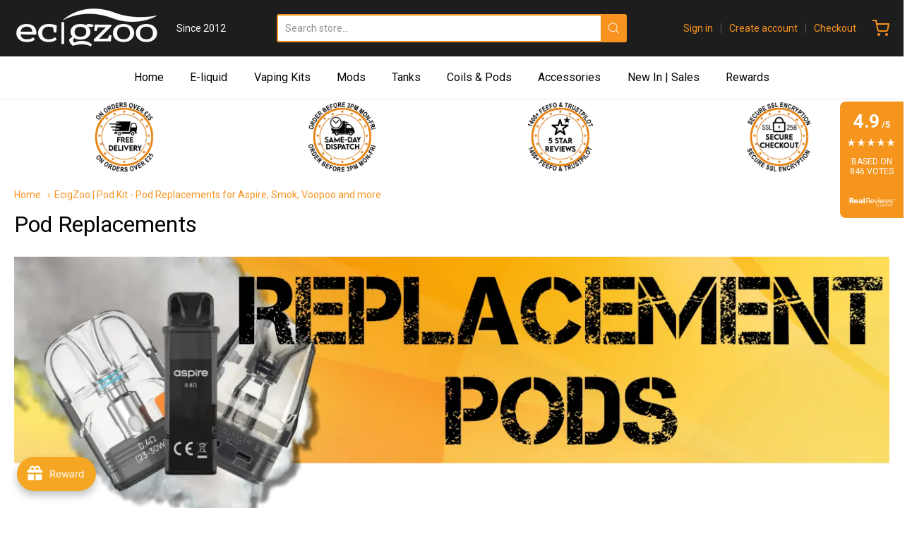

--- FILE ---
content_type: text/html; charset=utf-8
request_url: https://www.ecigzoo.co.uk/collections/pod-replacements
body_size: 70952
content:
<!doctype html>














<!-- Proudly powered by Shopify - https://shopify.com -->

<html class="no-js collection ecigzoo-pod-kit-pod-replacements-for-aspire-smok-voopoo-and-more" lang="en">

  <head>


    <meta charset="utf-8">
<meta http-equiv="X-UA-Compatible" content="IE=edge,chrome=1">
<meta name="viewport" content="width=device-width, initial-scale=1">

<link rel="canonical" href="https://www.ecigzoo.co.uk/collections/pod-replacements">


  <link rel="shortcut icon" href="//www.ecigzoo.co.uk/cdn/shop/files/android-icon-48x48_32x32.png?v=1649150736" type="image/png">











<title>EcigZoo | Pod Kit - Pod Replacements for Aspire, Smok, Voopoo and more | EcigZoo</title>




  <meta name="description" content="Replacement pods for the pod kits we sell including top brands such as Aspire, Smok, Voopoo and more. Fast Same-Day Dispatch at EcigZoo">


    <meta property="og:site_name" content="EcigZoo">


  <meta property="og:type" content="website">
  <meta property="og:title" content="EcigZoo | Pod Kit - Pod Replacements for Aspire, Smok, Voopoo and more">
  <meta property="og:url" content="https://www.ecigzoo.co.uk/collections/pod-replacements">
  <meta property="og:description" content="Replacement pods for the pod kits we sell including top brands such as Aspire, Smok, Voopoo and more. Fast Same-Day Dispatch at EcigZoo">
  <meta property="og:image" content="http://www.ecigzoo.co.uk/cdn/shop/files/black-and-white-logo-300_1200x630.png?v=1666868231">
  <meta property="og:image:secure_url" content="https://www.ecigzoo.co.uk/cdn/shop/files/black-and-white-logo-300_1200x630.png?v=1666868231">
  <meta property="og:image:width" content="1200"/>
  <meta property="og:image:height" content="630"/>



  <meta name="twitter:card" content="summary">







    <link rel="preconnect" href="https://cdn.shopify.com" crossorigin>
    <link rel="preconnect" href="https://fonts.shopify.com" crossorigin>

    







<link rel="preload" as="font" href="" type="font/woff2" crossorigin="anonymous"/>


  <link rel="preload" as="font" href="" type="font/woff2" crossorigin="anonymous"/>



  <link rel="preload" as="font" href="" type="font/woff2" crossorigin="anonymous"/>



  <link rel="preload" as="font" href="" type="font/woff2" crossorigin="anonymous"/>










<link rel="preload" as="font" href="" type="font/woff2" crossorigin="anonymous"/>


  <link rel="preload" as="font" href="" type="font/woff2" crossorigin="anonymous"/>



  <link rel="preload" as="font" href="" type="font/woff2" crossorigin="anonymous"/>



  <link rel="preload" as="font" href="" type="font/woff2" crossorigin="anonymous"/>










<link rel="preload" as="font" href="" type="font/woff2" crossorigin="anonymous"/>


  <link rel="preload" as="font" href="" type="font/woff2" crossorigin="anonymous"/>



  <link rel="preload" as="font" href="" type="font/woff2" crossorigin="anonymous"/>



  <link rel="preload" as="font" href="" type="font/woff2" crossorigin="anonymous"/>


    <style data-shopify>
  :root {
    /* Content */

    --bg_header_color: #ffffff;
    --color_header_text: #030303;
    --color_content_heading: #030303;
    --color_content_text: #303030;
    --color_content_text_light: #696969;
    --color_content_text_extra_light: rgba(105, 105, 105, 0.2);
    --color_content_link: #f7931e;
    --color_content_link_hover: #f7931e;
    --color_content_line: #f7931e;
    --bg_content_color: #ffffff;

    /* Button */
    --bg_content_button: #f7931e;
    --bg_content_button_hover: #1e1d1d;
    --color_content_button_text: #ffffff;
    --color_content_button_text_hover: #f3f3f3;
    --bg_content_button_alpha_05: rgba(247, 147, 30, 0.05);

    /* Top Bar */
    --color_top_bar_text: #ffffff;
    --color_top_bar_link: #f7931e;
    --color_top_bar_link_hover: #f7931e;
    --bg_top_bar_color: #1e1d1d;


    /*Main Menu */
    --color_main_menu_link: #030303;
    --color_main_menu_link_hover: #f7931e;
    --color_header_line: #f7931e;

    /* Typo */
    --typo_main_menu_dropdown_font_size: 16px;
    --typo_primary_line_height: 1.5;

    /* Footer */
    --color_footer_content_text: #303030;
    --color_footer_text: #f1f2f3;
    --color_footer_link: #f7931e;
    --color_footer_link_hover: #f7931e;
    --color_footer_content_text_light: #909090;
    --color_footer_content_link: #1e1d1d;
    --color_footer_content_link_hover: #f7931e;
    --bg_footer_content_color: #f1f2f3;
    --color_footer_content_heading: #030303;
    --color_footer_content_line: #e1e2e3;
    --bg_footer_color: #1e1d1d;
    --color_footer_text_alpha_25: rgba(241, 242, 243, 0.25);


    /* Misc */
    --bg_sale_sticker_color: #f7931e;
    --color_sale_sticker: #ffffff;
    --color_brand_link: #f7931e;


    /* Announcement */
    --color_announcement_bar_text: #f1f2f3;
    --bg_announcement_bar_color: #030303;

    /* Sticky Cart */
    --sticky_cart_text: #303030;
    --sticky_cart_background: #ffffff;
    --sticky_cart_text_hover: #636363;

    /* Custom */
    --bg_content_color_alpha_8: rgba(255, 255, 255, 0.8);
    --color_content_link_alpha_08: rgba(247, 147, 30, 0.08);
    --color_content_link_alpha_6: rgba(247, 147, 30, 0.6);
    --color_content_link_alpha_3: rgba(247, 147, 30, 0.3);
    --color_content_link_alpha_2: rgba(247, 147, 30, 0.2);

    /* SVGs */
    --color_content_text_select_alpha_5: url("data:image/svg+xml,%3Csvg xmlns='http://www.w3.org/2000/svg' width='12px' height='7px' fill='rgba(48, 48, 48, 0.5)'%3E%3Cpath d='M0.653526932,0.762448087 C0.292593974,0.341359636 0.455760956,0 1.00247329,0 L10.5044548,0 C11.3304216,0 11.5684948,0.503422737 11.0226426,1.14025025 L6.65352693,6.23755191 C6.29259397,6.65864036 5.71060753,6.66237545 5.34647307,6.23755191 L0.653526932,0.762448087 Z'%3E%3C/path%3E%3C/svg%3E");
    --color_content_text_select: url("data:image/svg+xml,%3Csvg xmlns='http://www.w3.org/2000/svg' width='12px' height='7px' fill='%23303030'%3E%3Cpath d='M0.653526932,0.762448087 C0.292593974,0.341359636 0.455760956,0 1.00247329,0 L10.5044548,0 C11.3304216,0 11.5684948,0.503422737 11.0226426,1.14025025 L6.65352693,6.23755191 C6.29259397,6.65864036 5.71060753,6.66237545 5.34647307,6.23755191 L0.653526932,0.762448087 Z'%3E%3C/path%3E%3C/svg%3E");
    --color_footer_text_select_alpha_25: url("data:image/svg+xml,%3Csvg xmlns='http://www.w3.org/2000/svg' width='12px' height='7px' fill='rgba(241, 242, 243, 0.25)'%3E%3Cpath d='M0.653526932,0.762448087 C0.292593974,0.341359636 0.455760956,0 1.00247329,0 L10.5044548,0 C11.3304216,0 11.5684948,0.503422737 11.0226426,1.14025025 L6.65352693,6.23755191 C6.29259397,6.65864036 5.71060753,6.66237545 5.34647307,6.23755191 L0.653526932,0.762448087 Z'%3E%3C/path%3E%3C/svg%3E");
    --color_footer_text_select: url("data:image/svg+xml,%3Csvg xmlns='http://www.w3.org/2000/svg' width='12px' height='7px' fill='%23f1f2f3'%3E%3Cpath d='M0.653526932,0.762448087 C0.292593974,0.341359636 0.455760956,0 1.00247329,0 L10.5044548,0 C11.3304216,0 11.5684948,0.503422737 11.0226426,1.14025025 L6.65352693,6.23755191 C6.29259397,6.65864036 5.71060753,6.66237545 5.34647307,6.23755191 L0.653526932,0.762448087 Z'%3E%3C/path%3E%3C/svg%3E");


    /* specific colors for Shop Pay Installments Banner */
    --payment-terms-background-color: #ffffff;
    /* End Shop Pay Installment Banner */

  }
</style>


    <style id="initial-css">
  *,::after,::before{box-sizing:border-box}
  html {
    box-sizing: border-box;
    height: 100%;
  }
  #loading {
    opacity: 1;
    visibility: visible;
    display: -webkit-box;
    display: -webkit-flex;
    display: -ms-flexbox;
    display: flex;
    -webkit-box-pack: center;
    -webkit-justify-content: center;
    -ms-flex-pack: center;
    justify-content: center;
    -webkit-box-align: center;
    -webkit-align-items: center;
    -ms-flex-align: center;
    align-items: center;
    position: fixed;
    top: 0;
    left: 0;
    width: 100% !important;
    height: 100% !important;
    z-index: 999999;
    background-color: #fff;
  }
  #loading .spinner {
    position: relative;
    width: 40px;
    height: 20px;
  }
  #loading .spinner:before,
  #loading .spinner:after {
    display: inline-block;
    content: "";
    position: absolute;
    left: 0;
    width: 50%;
    height: 100%;
    border-radius: 50%;
    -webkit-animation: spinner-move ease-in-out 0.5s infinite alternate,
      spinner-cover 1s infinite reverse;
    animation: spinner-move ease-in-out 0.5s infinite alternate,
      spinner-cover 1s infinite reverse;
  }
  #loading .spinner:before {
    background-color: var(--color_content_link);
    -webkit-animation-direction: alternate-reverse, normal;
    animation-direction: alternate-reverse, normal;
  }
  #loading .spinner:after {
    background-color: var(--color_content_link_hover);
  }
  @-webkit-keyframes spinner-move {
    to {
      left: 50%;
    }
  }
  @keyframes spinner-move {
    to {
      left: 50%;
    }
  }
  @-webkit-keyframes spinner-cover {
    0%,
    49.9% {
      z-index: 1;
    }
    50.1%,
    to {
      z-index: 0;
    }
  }
  @keyframes spinner-cover {
    0%,
    49.9% {
      z-index: 1;
    }
    50.1%,
    to {
      z-index: 0;
    }
  }

  #shopify-section-header {
    border-bottom: 1px solid rgba(0,0,0,.08);
  }

  @media screen and (min-width: 640px) {
    .columns.medium-6:last-child {margin-right: 0;}
  }
  @media screen and (min-width: 1024px) {
    .columns.medium-6:last-child {margin-right: 0;}
  }
  /* NORMALIZE.CSS 8.0.1 */
html{line-height:1.15;-webkit-text-size-adjust:100%}body{margin:0}main{display:block}h1{font-size:2em;margin:.67em 0}hr{box-sizing:content-box;height:0;overflow:visible}pre{font-family:monospace,monospace;font-size:1em}a{background-color:transparent}abbr[title]{border-bottom:none;text-decoration:underline;text-decoration:underline dotted}b,strong{font-weight:bolder}code,kbd,samp{font-family:monospace,monospace;font-size:1em}small{font-size:80%}sub,sup{font-size:75%;line-height:0;position:relative;vertical-align:baseline}sub{bottom:-.25em}sup{top:-.5em}img{border-style:none}button,input,optgroup,select,textarea{font-family:inherit;font-size:100%;line-height:1.15;margin:0}button,input{overflow:visible}button,select{text-transform:none}[type=button],[type=reset],[type=submit],button{-webkit-appearance:button}[type=button]::-moz-focus-inner,[type=reset]::-moz-focus-inner,[type=submit]::-moz-focus-inner,button::-moz-focus-inner{border-style:none;padding:0}[type=button]:-moz-focusring,[type=reset]:-moz-focusring,[type=submit]:-moz-focusring,button:-moz-focusring{outline:1px dotted ButtonText}fieldset{padding:.35em .75em .625em}legend{box-sizing:border-box;color:inherit;display:table;max-width:100%;padding:0;white-space:normal}progress{vertical-align:baseline}textarea{overflow:auto}[type=checkbox],[type=radio]{box-sizing:border-box;padding:0}[type=number]::-webkit-inner-spin-button,[type=number]::-webkit-outer-spin-button{height:auto}[type=search]{-webkit-appearance:textfield;outline-offset:-2px}[type=search]::-webkit-search-decoration{-webkit-appearance:none}::-webkit-file-upload-button{-webkit-appearance:button;font:inherit}details{display:block}summary{display:list-item}template{display:none}[hidden]{display:none}
/* FLICKITY 2.2.1 */
.flickity-enabled{position:relative}.flickity-enabled:focus{outline:0}.flickity-viewport{overflow:hidden;position:relative;height:100%}.flickity-slider{position:absolute;width:100%;height:100%}.flickity-enabled.is-draggable{-webkit-tap-highlight-color:transparent;-webkit-user-select:none;-moz-user-select:none;-ms-user-select:none;user-select:none}.flickity-enabled.is-draggable .flickity-viewport{cursor:move;cursor:-webkit-grab;cursor:grab}.flickity-enabled.is-draggable .flickity-viewport.is-pointer-down{cursor:-webkit-grabbing;cursor:grabbing}.flickity-button{position:absolute;background:hsla(0,0%,100%,.75);border:none;color:#333}.flickity-button:hover{background:#fff;cursor:pointer}.flickity-button:focus{outline:0;box-shadow:0 0 0 5px #19f}.flickity-button:active{opacity:.6}.flickity-button:disabled{opacity:.3;cursor:auto;pointer-events:none}.flickity-button-icon{fill:currentColor}.flickity-prev-next-button{top:50%;width:44px;height:44px;border-radius:50%;transform:translateY(-50%)}.flickity-prev-next-button.previous{left:10px}.flickity-prev-next-button.next{right:10px}.flickity-rtl .flickity-prev-next-button.previous{left:auto;right:10px}.flickity-rtl .flickity-prev-next-button.next{right:auto;left:10px}.flickity-prev-next-button .flickity-button-icon{position:absolute;left:20%;top:20%;width:60%;height:60%}.flickity-page-dots{position:absolute;width:100%;bottom:-25px;padding:0;margin:0;list-style:none;text-align:center;line-height:1}.flickity-rtl .flickity-page-dots{direction:rtl}.flickity-page-dots .dot{display:inline-block;width:10px;height:10px;margin:0 8px;background:#333;border-radius:50%;opacity:.25;cursor:pointer}.flickity-page-dots .dot.is-selected{opacity:1}

  .secondary-media-types.image-container-position.aspect__square {
    height: 5.375rem;
  }
  /** Typeahead */
  .typeahead__container * {
      -webkit-box-sizing: border-box;
      box-sizing: border-box;
      outline: 0;
  }
  .typeahead__field {
    color: #555;
  }
  .typeahead__field {
      display: -webkit-box;
      display: -webkit-flex;
      display: -ms-flexbox;
      display: flex;
      position: relative;
      width: 100%;
  }
  .typeahead__query {
    position: relative;
    z-index: 2;
    width: 100%;
  }
  .typeahead__button, .typeahead__filter {
    z-index: 1;
  }
  .typeahead__field .typeahead__hint, .typeahead__field [contenteditable], .typeahead__field input, .typeahead__field textarea {
    display: block;
    width: 100%;
    line-height: 1.25;
    min-height: calc(.5rem * 2 + 1.25rem + 2px);
    padding: .5rem .75rem;
    background: #fff;
    border: 1px solid #ccc;
    border-radius: 2px 0 0 2px;
    -webkit-appearance: none;
    -moz-appearance: none;
    appearance: none;
    -webkit-box-sizing: border-box;
    box-sizing: border-box;
  }
  .typeahead__container button, .typeahead__container input {
    overflow: visible;
  }
  .typeahead__container button, .typeahead__container input, .typeahead__container optgroup, .typeahead__container select, .typeahead__container textarea {
    font: inherit;
    margin: 0;
  }
  [type=search] {
    -webkit-appearance: textfield;
   outline-offset: -2px;
  }
  .typeahead__container input {
    font: inherit;
  }
  .typeahead__container [type=submit], .typeahead__container button {
    -webkit-appearance: button;
  }
  .typeahead__container button {
    display: inline-block;
    margin-bottom: 0;
    text-align: center;
    -ms-touch-action: manipulation;
    touch-action: manipulation;
    cursor: pointer;
    background-color: #fff;
    border: 1px solid #ccc;
    line-height: 1.25;
    padding: .5rem .75rem;
    -webkit-user-select: none;
    -moz-user-select: none;
    -ms-user-select: none;
    user-select: none;
    color: #555;
  }
  .typeahead__container button {
    text-transform: none;
    font: inherit;
    vertical-align: middle;
    white-space: nowrap;
  }
  .typeahead__cancel-button {
    display: none;
    width: 37px;
    height: 40px;
    padding: 7px;
    font-size: 1.25rem;
    line-height: 1;
  }

  .shopify-payment-button__button--hidden {
    display: none!important
  }

  .pricing.lht {
    height: 29px;
  }
</style>


    <link rel="stylesheet" href="//www.ecigzoo.co.uk/cdn/shop/t/63/assets/theme-vendor.css?v=8065581097027463061722941352" type="text/css" media="print" onload="this.media='all'">
    <link rel="stylesheet" href="//www.ecigzoo.co.uk/cdn/shop/t/63/assets/theme.css?v=85538533705889299621722941352" type="text/css" media="all" onload="this.media='all'">
    <link rel="stylesheet" href="//www.ecigzoo.co.uk/cdn/shop/t/63/assets/theme-custom.css?v=139138948739054113971767800696" type="text/css" media="print" onload="this.media='all'">
    <link rel="stylesheet" href="//www.ecigzoo.co.uk/cdn/shop/t/63/assets/fonts.css?v=80891956304881320491759332518" type="text/css" media="print" onload="this.media='all'">

    <noscript>
      <link rel="stylesheet" href="//www.ecigzoo.co.uk/cdn/shop/t/63/assets/theme-vendor.css?v=8065581097027463061722941352" type="text/css" media="all">
      <link rel="stylesheet" href="//www.ecigzoo.co.uk/cdn/shop/t/63/assets/theme.css?v=85538533705889299621722941352" type="text/css" media="all">
      <link rel="stylesheet" href="//www.ecigzoo.co.uk/cdn/shop/t/63/assets/fonts.css?v=80891956304881320491759332518" type="text/css" media="all">
    </noscript>

    <script>
  document.documentElement.className = document.documentElement.className.replace('no-js', 'js');
  window.addEventListener('DOMContentLoaded', (e) => {
    skupHideSpinner();
    skupSetViewPortForMobile();
  });

  function skupHideSpinner() {
    const loading = document.getElementById('loading');
    if (! loading) {
      return;
    }
    loading.style.opacity = '0';
    loading.style.visibility = 'hidden';
    setTimeout(function () {
      loading.style.display = 'none';
    }, 1000);
  }

  function skupSetViewPortForMobile() {
    /*(function ($) {
      var meta = $('head meta[name="viewport"]');
      $("input, select, textarea").on('touchstart', function() {
        meta.attr('content', 'width=device-width, initial-scale=1, user-scalable=0');
      });
      $("input, select, textarea").on('touchend', function() {
        setTimeout(function () {
          meta.attr('content', 'width=device-width, initial-scale=1, user-scalable=1');
        }, 100);
      });
    }(jQuery.noConflict()));*/
  }
</script>


    <script>
  window.lazySizesConfig = window.lazySizesConfig || {};
  lazySizesConfig.loadMode = 1;
  lazySizesConfig.loadHidden = false;
</script>
<script src="https://cdnjs.cloudflare.com/ajax/libs/lazysizes/4.0.1/plugins/respimg/ls.respimg.min.js" async="async"></script>
<script src="https://cdnjs.cloudflare.com/ajax/libs/lazysizes/4.0.1/plugins/rias/ls.rias.min.js" async="async"></script>
<script src="https://cdnjs.cloudflare.com/ajax/libs/lazysizes/4.0.1/plugins/parent-fit/ls.parent-fit.min.js" async="async"></script>
<script src="https://cdnjs.cloudflare.com/ajax/libs/lazysizes/4.0.1/plugins/bgset/ls.bgset.min.js" async="async"></script>
<script src="https://cdnjs.cloudflare.com/ajax/libs/lazysizes/4.0.1/lazysizes.min.js" async="async"></script>

    




















<script>
  window.Station || (window.Station = {
    App: {
      config: {
        mediumScreen: 640,
        largeScreen: 1024
      }
    },
    Theme: {
      givenName: "Zoo - after Options install",
      id: 124798009402,
      name: "Providence",
      version: "5.11.10",
      config: {
        search: {
          enableSuggestions: true,
          showVendor: false,
          showPrice: false,
          showUnavailableProducts: "hide",
          enterKeySubmit: true
        },
        product: {
          enableDeepLinking: true,
          enableHighlightAddWhenSale: true,
          enableLightbox: true,
          enableQtyLimit: false,
          enableSelectAnOption: false,
          enableSetVariantFromSecondary: true,
          lightboxImageSize: "master",
          primaryImageSize: "1024x1024",
          showPrimaryImageFirst: false
        },
        mediaQuery: {
          mediumUp: 'screen and (min-width: 768px)',
          small: 'screen and (max-width: 767px)',
        }
      },
      current: {
        article: null,
        cart: {"note":null,"attributes":{},"original_total_price":0,"total_price":0,"total_discount":0,"total_weight":0.0,"item_count":0,"items":[],"requires_shipping":false,"currency":"GBP","items_subtotal_price":0,"cart_level_discount_applications":[],"checkout_charge_amount":0},
        collection: {"id":155865808954,"handle":"pod-replacements","title":"Pod Replacements","updated_at":"2026-01-18T12:06:49+00:00","body_html":"\u003cp\u003e\u003cimg src=\"https:\/\/www.ecigzoo.co.uk\/cdn\/shop\/files\/pods.webp\" alt=\"Pod Replacements\" data-original=\"https:\/\/cdn.shopify.com\/s\/files\/1\/1422\/7850\/files\/pods.png?v=1752073260\" data-files=\"pods.png\"\u003eReplacement pods for the pod kits we sell including top brands such as Aspire, Smok, Voopoo and more.\u003c\/p\u003e\n\u003cp\u003eFor coil replacements - please see our \u003ca href=\"\/collections\/coils-wicks-parts\" title=\"Replacement pod kit coils\" aria-label=\"Replacement pod kit coils\"\u003ereplacement coil category\u003c\/a\u003e\u003c\/p\u003e\n\u003cp\u003e\u003cbr\u003e\u003c\/p\u003e","published_at":"2020-02-20T13:49:31+00:00","sort_order":"best-selling","template_suffix":"","disjunctive":false,"rules":[{"column":"type","relation":"equals","condition":"Pod Replacements"}],"published_scope":"web"},
        featured_media_id: null,
        featuredImageID: null,
        product: null,
        template: "collection",
        templateType: "collection",
        variant: null,
        players: {
          youtube: {},
          vimeo: {}
        }
      },
      customerLoggedIn: false,
      shop: {
        collectionsCount: 158,
        currency: "GBP",
        domain: "www.ecigzoo.co.uk",
        locale: "en",
        moneyFormat: "£{{amount}}",
        moneyWithCurrencyFormat: "£{{amount}} GBP",
        name: "EcigZoo",
        productsCount: 701,
        url: "https:\/\/www.ecigzoo.co.uk",
        
        root: "\/"
      },
      i18n: {
        search: {
          suggestions: {
            products: "Products",
            collections: "Collections",
            pages: "Pages",
            articles: "Articles",
          },
          results: {
            show: "Show all results for",
            none: "No results found for"
          }
        },
        cart: {
          itemCount: {
            zero: "0 items",
            one: "1 item",
            other: "{{ count }} items"
          },
          notification: {
            productAdded: "{{ product_title }} has been added to your cart. {{ view_cart_link }}",
            viewCartLink: "View Cart"
          }
        },
        map: {
          errors: {
            addressError: "Error looking up that address",
            addressNoResults: "No results for that address",
            addressQueryLimitHTML: "You have exceeded the Google API usage limit. Consider upgrading to a \u003ca href=\"https:\/\/developers.google.com\/maps\/premium\/usage-limits\"\u003ePremium Plan\u003c\/a\u003e.",
            authErrorHTML: "There was a problem authenticating your Google Maps API Key"
          }
        },
        product: {
          addToCart: "Add to Cart",
          soldOut: "Sold Out",
          unavailable: "Unavailable",
          onSale: "Sale!",
          regularPrice: "Regular price",
          unitPrice: "per",
          unitPriceSeparator: "per"
        },
        a11y: {
          close: "Close"
        }
      }
    }
  });
  window.Station.Theme.current.inventory || (window.Station.Theme.current.inventory = {});
</script>


    <script type="text/javascript" src="//www.ecigzoo.co.uk/cdn/shop/t/63/assets/theme-vendor.js?v=115272055657488956361722941352" defer="defer"></script>

    <script type="text/javascript" src="/services/javascripts/currencies.js" defer="defer"></script>
    <script type="text/javascript" src="//www.ecigzoo.co.uk/cdn/shop/t/63/assets/jquery.currencies.min.js?v=60353433255631663501722941352" defer="defer"></script>
    <script type="text/javascript" src="//www.ecigzoo.co.uk/cdn/shop/t/63/assets/theme.js?v=168395763435356860651722941352" defer="defer"></script>
    <script type="text/javascript" src="//www.ecigzoo.co.uk/cdn/shop/t/63/assets/theme-custom.js?v=2786494405936754481722941352" defer="defer"></script>

    

<!-- Avada Boost Sales Script -->

      




          
          
          
          
          
          
          
          
          
          <script>
            const AVADA_ENHANCEMENTS = {};
            AVADA_ENHANCEMENTS.contentProtection = false;
            AVADA_ENHANCEMENTS.hideCheckoutButon = false;
            AVADA_ENHANCEMENTS.cartSticky = false;
            AVADA_ENHANCEMENTS.multiplePixelStatus = false;
            AVADA_ENHANCEMENTS.inactiveStatus = false;
            AVADA_ENHANCEMENTS.cartButtonAnimationStatus = false;
            AVADA_ENHANCEMENTS.whatsappStatus = false;
            AVADA_ENHANCEMENTS.messengerStatus = false;
            AVADA_ENHANCEMENTS.livechatStatus = false;
          </script>

































      <script>
        const AVADA_CDT = {};
        AVADA_CDT.template = "collection";
        AVADA_CDT.collections = [];
        

        const AVADA_INVQTY = {};
        

        AVADA_CDT.cartitem = 0;
        AVADA_CDT.moneyformat = `£{{amount}}`;
        AVADA_CDT.cartTotalPrice = 0;
        

        window.AVADA_BADGES = window.AVADA_BADGES || {};
        window.AVADA_BADGES = []

        window.AVADA_GENERAL_SETTINGS = window.AVADA_GENERAL_SETTINGS || {};
        window.AVADA_GENERAL_SETTINGS = null

        window.AVADA_COUNDOWNS = window.AVADA_COUNDOWNS || {};
        window.AVADA_COUNDOWNS = [{},{},{"id":"anR8EBpZXnQWHWmIvTAj","showCountdownTimer":true,"secondsText":"Seconds","numbBorderWidth":1,"categoryTxtDatePos":"txt_outside_box","collectionPageInlinePosition":"after","txtDateColor":"#122234","linkText":"Hurry! sale ends in","countdownTextBottom":"","categoryNumbHeight":30,"categoryNumberSize":14,"numbWidth":60,"categoryUseDefaultSize":true,"countdownSmartSelector":false,"numbBorderColor":"#cccccc","status":true,"productExcludeIds":[],"timeUnits":"unit-dhms","countdownEndAction":"HIDE_COUNTDOWN","conditions":{"conditions":[{"value":"","operation":"CONTAINS","type":"TITLE"}],"type":"ALL"},"numbBgColor":"#ffffff","saleCustomHours":"00","manualDisplayPosition":"form[action='\/cart\/add']","shopId":"V3KQJDmxg3zayVce1oy0","saleDateType":"date-custom","stockTextSize":16,"stockType":"real_stock","saleCustomSeconds":"59","stockTextBefore":"Only {{stock_qty}} left in stock. Hurry up 🔥","displayType":"ALL_PRODUCT","productIds":[],"textAlign":"text-center","numbHeight":60,"inlinePosition":"after","name":"Product Pages","saleCustomMinutes":"10","categoryNumbWidth":30,"collectionPagePosition":"","description":"Increase urgency and boost conversions for each product page.","priority":"0","displayLayout":"square-countdown","daysText":"Days","headingColor":"#0985C5","numbBorderRadius":0,"txtDateSize":16,"hoursText":"Hours","minutesText":"Minutes","txtDatePos":"txt_outside_box","position":"form[action='\/cart\/add']","removeBranding":false,"useDefaultSize":true,"stockTextColor":"#122234","shopDomain":"ecigzoo.myshopify.com","createdAt":"2022-05-10T11:02:12.351Z","categoryTxtDateSize":8,"showInventoryCountdown":true,"numbColor":"#122234","saleCustomDays":"00","headingSize":30,"manualDisplayPlacement":"after"}]

        window.AVADA_INACTIVE_TAB = window.AVADA_INACTIVE_TAB || {};
        window.AVADA_INACTIVE_TAB = null

        window.AVADA_LIVECHAT = window.AVADA_LIVECHAT || {};
        window.AVADA_LIVECHAT = null

        window.AVADA_STICKY_ATC = window.AVADA_STICKY_ATC || {};
        window.AVADA_STICKY_ATC = null

        window.AVADA_ATC_ANIMATION = window.AVADA_ATC_ANIMATION || {};
        window.AVADA_ATC_ANIMATION = null

        window.AVADA_SP = window.AVADA_SP || {};
        window.AVADA_SP = {"shop":"V3KQJDmxg3zayVce1oy0","configuration":{"position":"bottom-left","hide_time_ago":false,"smart_hide":false,"smart_hide_time":3,"smart_hide_unit":"days","truncate_product_name":true,"display_duration":5,"first_delay":10,"pops_interval":10,"max_pops_display":20,"show_mobile":true,"mobile_position":"bottom","animation":"fadeInUp","out_animation":"fadeOutDown","with_sound":false,"display_order":"order","only_product_viewing":false,"notice_continuously":false,"custom_css":"","replay":true,"included_urls":"","excluded_urls":"","excluded_product_type":"","countries_all":true,"countries":[],"allow_show":"all","hide_close":true,"close_time":1,"close_time_unit":"days","support_rtl":false},"notifications":{"N35CXvkoyBihWH6vUC3O":{"settings":{"heading_text":"{{first_name}} in {{city}}, {{country}}","heading_font_weight":500,"heading_font_size":12,"content_text":"Purchased {{product_name}}","content_font_weight":800,"content_font_size":13,"background_image":"","background_color":"#FFF","heading_color":"#111","text_color":"#142A47","time_color":"#234342","with_border":false,"border_color":"#333333","border_width":1,"border_radius":20,"image_border_radius":20,"heading_decoration":null,"hover_product_decoration":null,"hover_product_color":"#122234","with_box_shadow":true,"font":"Raleway","language_code":"en","with_static_map":false,"use_dynamic_names":false,"dynamic_names":"","use_flag":false,"popup_custom_link":"","popup_custom_image":"","display_type":"popup","use_counter":false,"counter_color":"#0b4697","counter_unit_color":"#0b4697","counter_unit_plural":"views","counter_unit_single":"view","truncate_product_name":false,"allow_show":"all","included_urls":"","excluded_urls":""},"type":"order","items":[{"first_name":"Duncan","product_id":8439170375,"shipping_first_name":"Duncan","product_image":"https:\/\/cdn.shopify.com\/s\/files\/1\/1422\/7850\/products\/vape-band-tank-accessories-by-misc-301.jpg?v=1649682387","city":"BRIGHTON","product_handle":"vape-band","shipping_country":"United Kingdom","shipping_city":"BRIGHTON","product_link":"https:\/\/ecigzoo.myshopify.com\/products\/vape-band","product_name":"Vape Band","map_url":"https:\/\/storage.googleapis.com\/avada-boost-sales.appspot.com\/maps\/BRIGHTON.png","date":"2022-05-10T13:59:51+01:00","country":"United Kingdom","relativeDate":"a few seconds ago","smart_hide":false,"flag_url":"https:\/\/cdn1.avada.io\/proofo\/flags\/262-united-kingdom.svg"},{"date":"2022-05-10T13:05:11+01:00","first_name":"Yazi","product_image":"https:\/\/cdn.shopify.com\/s\/files\/1\/1422\/7850\/products\/flavour-burst-blue-burst-100ml-shortfill.jpg?v=1650888923","city":"Wisbech","product_name":"Flavour Burst - Blue-Burst 100ml","map_url":"https:\/\/storage.googleapis.com\/avada-boost-sales.appspot.com\/maps\/Wisbech.png","shipping_first_name":"Yazi","shipping_city":"Wisbech","country":"United Kingdom","product_link":"https:\/\/ecigzoo.myshopify.com\/products\/flavour-burst-blue-burst-100ml","product_handle":"flavour-burst-blue-burst-100ml","shipping_country":"United Kingdom","product_id":6792413675578,"relativeDate":"an hour ago","smart_hide":false,"flag_url":"https:\/\/cdn1.avada.io\/proofo\/flags\/262-united-kingdom.svg"},{"product_id":6792408301626,"product_name":"Fizz - Cherryade 100ml","map_url":"https:\/\/storage.googleapis.com\/avada-boost-sales.appspot.com\/maps\/Wisbech.png","product_handle":"fizz-cherryade-100ml","country":"United Kingdom","product_image":"https:\/\/cdn.shopify.com\/s\/files\/1\/1422\/7850\/products\/fizz-cherryade-100ml-shortfill.jpg?v=1650885090","product_link":"https:\/\/ecigzoo.myshopify.com\/products\/fizz-cherryade-100ml","shipping_first_name":"Yazi","shipping_country":"United Kingdom","shipping_city":"Wisbech","first_name":"Yazi","date":"2022-05-10T13:05:11+01:00","city":"Wisbech","relativeDate":"an hour ago","smart_hide":false,"flag_url":"https:\/\/cdn1.avada.io\/proofo\/flags\/262-united-kingdom.svg"},{"first_name":"Mihai","product_id":6647137894458,"country":"United Kingdom","date":"2022-05-08T08:14:56+01:00","city":"ROMFORD","shipping_country":"United Kingdom","shipping_first_name":"Mihai","product_link":"https:\/\/ecigzoo.myshopify.com\/products\/zoo-juice-nic-salt","product_image":"https:\/\/cdn.shopify.com\/s\/files\/1\/1422\/7850\/products\/zoo-juice-nic-salt-e-liquid-by-500.png?v=1649691299","product_name":"Zoo Juice Nic-Salt","shipping_city":"ROMFORD","map_url":"https:\/\/storage.googleapis.com\/avada-boost-sales.appspot.com\/maps\/ROMFORD.png","product_handle":"zoo-juice-nic-salt","relativeDate":"2 days ago","smart_hide":false,"flag_url":"https:\/\/cdn1.avada.io\/proofo\/flags\/262-united-kingdom.svg"},{"shipping_country":"United Kingdom","product_name":"Apple Sours","city":"Wisbech ","country":"United Kingdom","date":"2022-05-08T08:23:00+01:00","product_id":4632256610362,"map_url":"https:\/\/storage.googleapis.com\/avada-boost-sales.appspot.com\/maps\/Wisbech .png","shipping_city":"Wisbech ","shipping_first_name":"Kane","product_link":"https:\/\/ecigzoo.myshopify.com\/products\/apple-sours","first_name":"Kane","product_image":"https:\/\/cdn.shopify.com\/s\/files\/1\/1422\/7850\/products\/apple-sours-e-liquid-dinner-lady-nic-salt-by-163.jpg?v=1649690209","product_handle":"apple-sours","relativeDate":"2 days ago","smart_hide":false,"flag_url":"https:\/\/cdn1.avada.io\/proofo\/flags\/262-united-kingdom.svg"},{"date":"2022-05-08T08:23:00+01:00","city":"Wisbech ","product_image":"https:\/\/cdn.shopify.com\/s\/files\/1\/1422\/7850\/products\/bubblegum-e-liquid-dinner-lady-nic-salt-by-665.jpg?v=1649690212","product_handle":"bubblegum-4","product_link":"https:\/\/ecigzoo.myshopify.com\/products\/bubblegum-4","shipping_first_name":"Kane","country":"United Kingdom","product_name":"Bubblegum","first_name":"Kane","shipping_city":"Wisbech ","shipping_country":"United Kingdom","product_id":4632257265722,"map_url":"https:\/\/storage.googleapis.com\/avada-boost-sales.appspot.com\/maps\/Wisbech .png","relativeDate":"2 days ago","smart_hide":false,"flag_url":"https:\/\/cdn1.avada.io\/proofo\/flags\/262-united-kingdom.svg"},{"shipping_city":"Wisbech ","country":"United Kingdom","first_name":"Kane","shipping_country":"United Kingdom","product_handle":"purple-rain-1","shipping_first_name":"Kane","product_image":"https:\/\/cdn.shopify.com\/s\/files\/1\/1422\/7850\/products\/purple-rain-e-liquid-dinner-lady-nic-salt-by-927.jpg?v=1649690722","product_name":"Purple Rain","city":"Wisbech ","product_id":6558881316922,"product_link":"https:\/\/ecigzoo.myshopify.com\/products\/purple-rain-1","date":"2022-05-08T08:23:00+01:00","map_url":"https:\/\/storage.googleapis.com\/avada-boost-sales.appspot.com\/maps\/Wisbech .png","relativeDate":"2 days ago","smart_hide":false,"flag_url":"https:\/\/cdn1.avada.io\/proofo\/flags\/262-united-kingdom.svg"},{"country":"United Kingdom","product_name":"Aspire Pockex Coils","product_image":"https:\/\/cdn.shopify.com\/s\/files\/1\/1422\/7850\/products\/aspire-pockex-coils-by-176.jpg?v=1649682577","shipping_country":"United Kingdom","city":"Wisbech ","map_url":"https:\/\/storage.googleapis.com\/avada-boost-sales.appspot.com\/maps\/Wisbech .png","shipping_first_name":"Kane","first_name":"Kane","date":"2022-05-08T08:23:00+01:00","product_id":9025815495,"product_handle":"aspire-pockex-coils","product_link":"https:\/\/ecigzoo.myshopify.com\/products\/aspire-pockex-coils","shipping_city":"Wisbech ","relativeDate":"2 days ago","smart_hide":false,"flag_url":"https:\/\/cdn1.avada.io\/proofo\/flags\/262-united-kingdom.svg"},{"product_image":"https:\/\/cdn.shopify.com\/s\/files\/1\/1422\/7850\/products\/menthol-extra-e-liquid-zoo-juice-by-139.jpg?v=1649682959","product_id":10418546570,"country":"United Kingdom","product_link":"https:\/\/ecigzoo.myshopify.com\/products\/menthol-extra","first_name":"Inese","date":"2022-05-08T12:19:14+01:00","city":"Wisbech","map_url":"https:\/\/storage.googleapis.com\/avada-boost-sales.appspot.com\/maps\/Wisbech.png","shipping_country":"United Kingdom","product_name":"Menthol Extra","shipping_first_name":"Inese","shipping_city":"Wisbech","product_handle":"menthol-extra","relativeDate":"2 days ago","smart_hide":false,"flag_url":"https:\/\/cdn1.avada.io\/proofo\/flags\/262-united-kingdom.svg"},{"date":"2022-05-08T12:19:14+01:00","product_id":4657090986042,"shipping_country":"United Kingdom","product_link":"https:\/\/ecigzoo.myshopify.com\/products\/watermelon-breeze","city":"Wisbech","country":"United Kingdom","shipping_city":"Wisbech","map_url":"https:\/\/storage.googleapis.com\/avada-boost-sales.appspot.com\/maps\/Wisbech.png","shipping_first_name":"Inese","first_name":"Inese","product_handle":"watermelon-breeze","product_name":"Watermelon Breeze","product_image":"https:\/\/cdn.shopify.com\/s\/files\/1\/1422\/7850\/products\/watermelon-breeze-e-liquid-zoo-juice-by-519.jpg?v=1649690496","relativeDate":"2 days ago","smart_hide":false,"flag_url":"https:\/\/cdn1.avada.io\/proofo\/flags\/262-united-kingdom.svg"},{"product_name":"Gold \u0026 Silver Tobacco","product_image":"https:\/\/cdn.shopify.com\/s\/files\/1\/1422\/7850\/products\/gold-silver-tobacco-e-liquid-ecigzoo-value-by-black-box-112.png?v=1649683408","product_link":"https:\/\/ecigzoo.myshopify.com\/products\/gold-silver-tobacco-e-liquid","shipping_city":"Norwich","city":"Norwich","product_handle":"gold-silver-tobacco-e-liquid","map_url":"https:\/\/storage.googleapis.com\/avada-boost-sales.appspot.com\/maps\/Norwich.png","first_name":"Joanna","date":"2022-05-08T14:13:54+01:00","country":"United Kingdom","shipping_first_name":"Joanna","product_id":11211007882,"shipping_country":"United Kingdom","relativeDate":"2 days ago","smart_hide":false,"flag_url":"https:\/\/cdn1.avada.io\/proofo\/flags\/262-united-kingdom.svg"},{"product_handle":"sweet-tobacco","date":"2022-05-08T19:00:46+01:00","product_name":"Sweet Tobacco","shipping_city":"Cambridgeshire","product_image":"https:\/\/cdn.shopify.com\/s\/files\/1\/1422\/7850\/products\/sweet-tobacco-e-liquid-vampire-vape-by-225.jpg?v=1649682353","map_url":"https:\/\/storage.googleapis.com\/avada-boost-sales.appspot.com\/maps\/Cambridgeshire.png","country":"United Kingdom","product_link":"https:\/\/ecigzoo.myshopify.com\/products\/sweet-tobacco","city":"Cambridgeshire","first_name":"Steve","shipping_first_name":"Steve","shipping_country":"United Kingdom","product_id":8439155847,"relativeDate":"2 days ago","smart_hide":false,"flag_url":"https:\/\/cdn1.avada.io\/proofo\/flags\/262-united-kingdom.svg"},{"product_name":"Uwell Caliburn A2 Replacement Pods","product_link":"https:\/\/ecigzoo.myshopify.com\/products\/uwell-caliburn-a2-replacement-pods","shipping_first_name":"Olga","city":"Wisbech","product_handle":"uwell-caliburn-a2-replacement-pods","country":"United Kingdom","date":"2022-05-08T22:01:46+01:00","shipping_city":"Wisbech","map_url":"https:\/\/storage.googleapis.com\/avada-boost-sales.appspot.com\/maps\/Wisbech.png","first_name":"Olga","shipping_country":"United Kingdom","product_id":6664213004346,"product_image":"https:\/\/cdn.shopify.com\/s\/files\/1\/1422\/7850\/products\/uwell-caliburn-a2-replacement-pods-pod-replacements-by-551.jpg?v=1649691426","relativeDate":"2 days ago","smart_hide":false,"flag_url":"https:\/\/cdn1.avada.io\/proofo\/flags\/262-united-kingdom.svg"},{"product_image":"https:\/\/cdn.shopify.com\/s\/files\/1\/1422\/7850\/products\/blackcurrant-menthol-nic-salt-by-lucky-13-e-liquid-697.jpg?v=1649691893","product_name":"Blackcurrant Menthol Nic-Salt by Lucky 13","product_link":"https:\/\/ecigzoo.myshopify.com\/products\/blackcurrant-menthol-nic-salt-by-lucky-13","date":"2022-05-08T22:01:46+01:00","product_handle":"blackcurrant-menthol-nic-salt-by-lucky-13","map_url":"https:\/\/storage.googleapis.com\/avada-boost-sales.appspot.com\/maps\/Wisbech.png","first_name":"Olga","country":"United Kingdom","shipping_city":"Wisbech","shipping_first_name":"Olga","product_id":6734230618170,"city":"Wisbech","shipping_country":"United Kingdom","relativeDate":"2 days ago","smart_hide":false,"flag_url":"https:\/\/cdn1.avada.io\/proofo\/flags\/262-united-kingdom.svg"},{"product_name":"Voodoo Berry Nic-Salt by Lucky 13","date":"2022-05-08T22:01:46+01:00","product_handle":"voodoo-berry-nic-salt-by-lucky-13","country":"United Kingdom","first_name":"Olga","product_image":"https:\/\/cdn.shopify.com\/s\/files\/1\/1422\/7850\/products\/voodoo-berry-nic-salt-by-lucky-13-e-liquid-716.jpg?v=1649691912","map_url":"https:\/\/storage.googleapis.com\/avada-boost-sales.appspot.com\/maps\/Wisbech.png","shipping_city":"Wisbech","shipping_first_name":"Olga","shipping_country":"United Kingdom","city":"Wisbech","product_id":6734230978618,"product_link":"https:\/\/ecigzoo.myshopify.com\/products\/voodoo-berry-nic-salt-by-lucky-13","relativeDate":"2 days ago","smart_hide":false,"flag_url":"https:\/\/cdn1.avada.io\/proofo\/flags\/262-united-kingdom.svg"},{"date":"2022-05-08T22:01:46+01:00","first_name":"Olga","shipping_country":"United Kingdom","shipping_city":"Wisbech","shipping_first_name":"Olga","country":"United Kingdom","product_id":6734230847546,"product_image":"https:\/\/cdn.shopify.com\/s\/files\/1\/1422\/7850\/products\/mango-blood-orange-lychee-nic-salt-by-lucky-13-e-liquid-832.jpg?v=1649691906","product_handle":"mango-blood-orange-lychee-nic-salt-by-lucky-13","map_url":"https:\/\/storage.googleapis.com\/avada-boost-sales.appspot.com\/maps\/Wisbech.png","city":"Wisbech","product_link":"https:\/\/ecigzoo.myshopify.com\/products\/mango-blood-orange-lychee-nic-salt-by-lucky-13","product_name":"Mango Blood Orange Lychee Nic-Salt by Lucky 13","relativeDate":"2 days ago","smart_hide":false,"flag_url":"https:\/\/cdn1.avada.io\/proofo\/flags\/262-united-kingdom.svg"},{"first_name":"Steven","product_handle":"kong-blood-100ml","city":"Raunds","map_url":"https:\/\/storage.googleapis.com\/avada-boost-sales.appspot.com\/maps\/Raunds.png","product_id":2298035109946,"product_image":"https:\/\/cdn.shopify.com\/s\/files\/1\/1422\/7850\/products\/kong-blood-100ml-e-liquid-lucky-13-by-711.png?v=1649686586","product_link":"https:\/\/ecigzoo.myshopify.com\/products\/kong-blood-100ml","shipping_first_name":"Steven","shipping_city":"Raunds","country":"United Kingdom","shipping_country":"United Kingdom","date":"2022-05-09T06:45:46+01:00","product_name":"Kong Blood 100ml","relativeDate":"a day ago","smart_hide":false,"flag_url":"https:\/\/cdn1.avada.io\/proofo\/flags\/262-united-kingdom.svg"},{"shipping_country":"United Kingdom","product_link":"https:\/\/ecigzoo.myshopify.com\/products\/atlantis","first_name":"Steven","country":"United Kingdom","shipping_first_name":"Steven","city":"Raunds","map_url":"https:\/\/storage.googleapis.com\/avada-boost-sales.appspot.com\/maps\/Raunds.png","shipping_city":"Raunds","product_handle":"atlantis","date":"2022-05-09T06:45:46+01:00","product_name":"Atlantis","product_id":4481165656122,"product_image":"https:\/\/cdn.shopify.com\/s\/files\/1\/1422\/7850\/products\/atlantis-e-liquid-zeus-juice-by-617.png?v=1649689077","relativeDate":"a day ago","smart_hide":false,"flag_url":"https:\/\/cdn1.avada.io\/proofo\/flags\/262-united-kingdom.svg"},{"city":"Raunds","country":"United Kingdom","product_link":"https:\/\/ecigzoo.myshopify.com\/products\/horizontech-sakerz-coils","date":"2022-05-09T06:45:46+01:00","first_name":"Steven","map_url":"https:\/\/storage.googleapis.com\/avada-boost-sales.appspot.com\/maps\/Raunds.png","product_handle":"horizontech-sakerz-coils","product_name":"HorizonTech Sakerz Coils","shipping_first_name":"Steven","shipping_city":"Raunds","product_id":6583305895994,"product_image":"https:\/\/cdn.shopify.com\/s\/files\/1\/1422\/7850\/products\/horizontech-sakerz-coils-by-568.png?v=1649690932","shipping_country":"United Kingdom","relativeDate":"a day ago","smart_hide":false,"flag_url":"https:\/\/cdn1.avada.io\/proofo\/flags\/262-united-kingdom.svg"},{"product_image":"https:\/\/cdn.shopify.com\/s\/files\/1\/1422\/7850\/products\/geekvape-zeus-coils-by-847.png?v=1649688118","product_handle":"geekvape-zeus-coils","first_name":"Steven","product_link":"https:\/\/ecigzoo.myshopify.com\/products\/geekvape-zeus-coils","shipping_first_name":"Steven","product_id":4379956019258,"shipping_country":"United Kingdom","country":"United Kingdom","date":"2022-05-09T06:45:46+01:00","product_name":"GeekVape Zeus Coils","shipping_city":"Raunds","city":"Raunds","map_url":"https:\/\/storage.googleapis.com\/avada-boost-sales.appspot.com\/maps\/Raunds.png","relativeDate":"a day ago","smart_hide":false,"flag_url":"https:\/\/cdn1.avada.io\/proofo\/flags\/262-united-kingdom.svg"},{"product_image":"https:\/\/cdn.shopify.com\/s\/files\/1\/1422\/7850\/products\/menthol-ultra-e-liquid-zoo-juice-by-398.jpg?v=1649689879","product_link":"https:\/\/ecigzoo.myshopify.com\/products\/menthol-ultra","city":"Wisbech St Mary","first_name":"Emma","country":"United Kingdom","product_handle":"menthol-ultra","map_url":"https:\/\/storage.googleapis.com\/avada-boost-sales.appspot.com\/maps\/Wisbech St Mary.png","product_name":"Menthol Ultra","shipping_first_name":"Emma","shipping_country":"United Kingdom","date":"2022-05-09T06:46:19+01:00","shipping_city":"Wisbech St Mary","product_id":4572869066810,"relativeDate":"a day ago","smart_hide":false,"flag_url":"https:\/\/cdn1.avada.io\/proofo\/flags\/262-united-kingdom.svg"},{"product_image":"https:\/\/cdn.shopify.com\/s\/files\/1\/1422\/7850\/products\/strawberry-menthol-e-liquid-zoo-juice-by-537.jpg?v=1649683011","product_name":"Strawberry Menthol","map_url":"https:\/\/storage.googleapis.com\/avada-boost-sales.appspot.com\/maps\/Wisbech.png","first_name":"charlotte","country":"United Kingdom","product_handle":"strawberry-menthol","shipping_city":"Stowbridge, Norfolk","shipping_country":"United Kingdom","shipping_first_name":"Charlotte","product_link":"https:\/\/ecigzoo.myshopify.com\/products\/strawberry-menthol","date":"2022-05-09T08:20:22+01:00","product_id":10418550090,"city":"Wisbech","relativeDate":"a day ago","smart_hide":false,"flag_url":"https:\/\/cdn1.avada.io\/proofo\/flags\/262-united-kingdom.svg"},{"country":"United Kingdom","city":"Wisbech","product_link":"https:\/\/ecigzoo.myshopify.com\/products\/grape-1","first_name":"Dilys","map_url":"https:\/\/storage.googleapis.com\/avada-boost-sales.appspot.com\/maps\/Wisbech.png","product_image":"https:\/\/cdn.shopify.com\/s\/files\/1\/1422\/7850\/products\/grape-e-liquid-zoo-juice-by-146.jpg?v=1649682966","shipping_city":"Wisbech","product_name":"Grape","product_id":10418547146,"date":"2022-05-09T08:25:31+01:00","shipping_country":"United Kingdom","product_handle":"grape-1","shipping_first_name":"Dilys","relativeDate":"a day ago","smart_hide":false,"flag_url":"https:\/\/cdn1.avada.io\/proofo\/flags\/262-united-kingdom.svg"},{"country":"United Kingdom","product_image":"https:\/\/cdn.shopify.com\/s\/files\/1\/1422\/7850\/products\/aspire-minican-replacement-pods-pod-replacements-by-503.jpg?v=1650095528","city":"Doncaster","product_name":"Aspire Minican Replacement Pods","first_name":"Angela","shipping_city":"Doncaster","date":"2022-05-09T09:14:04+01:00","map_url":"https:\/\/storage.googleapis.com\/avada-boost-sales.appspot.com\/maps\/Doncaster.png","product_id":6616962465850,"product_link":"https:\/\/ecigzoo.myshopify.com\/products\/aspire-minican-replacement-pods","shipping_country":"United Kingdom","shipping_first_name":"Angela","product_handle":"aspire-minican-replacement-pods","relativeDate":"a day ago","smart_hide":false,"flag_url":"https:\/\/cdn1.avada.io\/proofo\/flags\/262-united-kingdom.svg"},{"shipping_country":"United Kingdom","product_id":8439121735,"shipping_city":"wisbech","shipping_first_name":"valerie","city":"wisbech","product_link":"https:\/\/ecigzoo.myshopify.com\/products\/aspire-ce5","product_name":"Aspire CE5","first_name":"valerie","map_url":"https:\/\/storage.googleapis.com\/avada-boost-sales.appspot.com\/maps\/wisbech.png","product_image":"https:\/\/cdn.shopify.com\/s\/files\/1\/1422\/7850\/products\/aspire-ce5-mtl-tanks-by-305.jpg?v=1649682232","product_handle":"aspire-ce5","date":"2022-05-09T11:04:49+01:00","country":"United Kingdom","relativeDate":"a day ago","smart_hide":false,"flag_url":"https:\/\/cdn1.avada.io\/proofo\/flags\/262-united-kingdom.svg"},{"product_link":"https:\/\/ecigzoo.myshopify.com\/products\/menthol-e-liquid","map_url":"https:\/\/storage.googleapis.com\/avada-boost-sales.appspot.com\/maps\/wisbech.png","first_name":"valerie","date":"2022-05-09T11:04:49+01:00","product_image":"https:\/\/cdn.shopify.com\/s\/files\/1\/1422\/7850\/products\/menthol-e-liquid-ecigzoo-value-by-black-box-884.png?v=1649683379","product_id":11211005642,"city":"wisbech","shipping_first_name":"valerie","product_handle":"menthol-e-liquid","shipping_city":"wisbech","country":"United Kingdom","product_name":"Menthol E-liquid","shipping_country":"United Kingdom","relativeDate":"a day ago","smart_hide":false,"flag_url":"https:\/\/cdn1.avada.io\/proofo\/flags\/262-united-kingdom.svg"},{"first_name":"Bria","product_name":"Blue Raspberry \u0026 Grape","city":"Peterborough","shipping_city":"Peterborough","date":"2022-05-09T14:41:18+01:00","country":"United Kingdom","product_link":"https:\/\/ecigzoo.myshopify.com\/products\/blue-raspberry-grape","product_handle":"blue-raspberry-grape","shipping_country":"United Kingdom","product_image":"https:\/\/cdn.shopify.com\/s\/files\/1\/1422\/7850\/products\/blue-raspberry-grape-e-liquid-zoo-juice-by-409.jpg?v=1649687621","shipping_first_name":"Bria","map_url":"https:\/\/storage.googleapis.com\/avada-boost-sales.appspot.com\/maps\/Peterborough.png","product_id":4286231969850,"relativeDate":"a day ago","smart_hide":false,"flag_url":"https:\/\/cdn1.avada.io\/proofo\/flags\/262-united-kingdom.svg"},{"product_image":"https:\/\/cdn.shopify.com\/s\/files\/1\/1422\/7850\/products\/voopoo-vinci-pod-replacement-replacements-by-202.jpg?v=1649690753","map_url":"https:\/\/storage.googleapis.com\/avada-boost-sales.appspot.com\/maps\/Peterborough.png","first_name":"Bria","product_handle":"voopo-vinci-pod-replacement-pod","country":"United Kingdom","shipping_first_name":"Bria","product_name":"Voopoo Vinci Pod - Replacement Pod","date":"2022-05-09T14:41:18+01:00","product_id":6560669597754,"shipping_city":"Peterborough","shipping_country":"United Kingdom","product_link":"https:\/\/ecigzoo.myshopify.com\/products\/voopo-vinci-pod-replacement-pod","city":"Peterborough","relativeDate":"a day ago","smart_hide":false,"flag_url":"https:\/\/cdn1.avada.io\/proofo\/flags\/262-united-kingdom.svg"},{"product_id":10418540170,"map_url":"https:\/\/storage.googleapis.com\/avada-boost-sales.appspot.com\/maps\/Kings Lynn.png","shipping_city":"Kings Lynn","product_image":"https:\/\/cdn.shopify.com\/s\/files\/1\/1422\/7850\/products\/aniseed-e-liquid-zoo-juice-by-735.jpg?v=1649682917","product_handle":"aniseed-1","product_name":"Aniseed","city":"Kings Lynn","product_link":"https:\/\/ecigzoo.myshopify.com\/products\/aniseed-1","shipping_first_name":"Suzie","country":"United Kingdom","shipping_country":"United Kingdom","date":"2022-05-09T15:13:56+01:00","first_name":"Suzie","relativeDate":"a day ago","smart_hide":false,"flag_url":"https:\/\/cdn1.avada.io\/proofo\/flags\/262-united-kingdom.svg"},{"product_id":2237583687738,"shipping_city":"PETERBOROUGH","city":"PETERBOROUGH","shipping_country":"United Kingdom","first_name":"Tasha","shipping_first_name":"Tasha","product_handle":"iceberg-menthol","product_name":"Iceberg Menthol","country":"United Kingdom","date":"2022-05-09T18:59:56+01:00","map_url":"https:\/\/storage.googleapis.com\/avada-boost-sales.appspot.com\/maps\/PETERBOROUGH.png","product_image":"https:\/\/cdn.shopify.com\/s\/files\/1\/1422\/7850\/products\/iceberg-menthol-e-liquid-diamond-mist-nic-salt-by-163.png?v=1649686166","product_link":"https:\/\/ecigzoo.myshopify.com\/products\/iceberg-menthol","relativeDate":"19 hours ago","smart_hide":false,"flag_url":"https:\/\/cdn1.avada.io\/proofo\/flags\/262-united-kingdom.svg"}],"source":"shopify\/order"}},"removeBranding":false}

         window.AVADA_BS_FSB = window.AVADA_BS_FSB || {};
         window.AVADA_BS_FSB = {
          bars: [],
          cart: 0,
          compatible: {
            langify: ''
          }
        }
      </script>
<!-- /Avada Boost Sales Script -->

<script>window.performance && window.performance.mark && window.performance.mark('shopify.content_for_header.start');</script><meta id="shopify-digital-wallet" name="shopify-digital-wallet" content="/14227850/digital_wallets/dialog">
<link rel="alternate" type="application/atom+xml" title="Feed" href="/collections/pod-replacements.atom" />
<link rel="alternate" type="application/json+oembed" href="https://www.ecigzoo.co.uk/collections/pod-replacements.oembed">
<script async="async" src="/checkouts/internal/preloads.js?locale=en-GB"></script>
<script id="shopify-features" type="application/json">{"accessToken":"ee53de5fd449d57c3fee9bc8dc087757","betas":["rich-media-storefront-analytics"],"domain":"www.ecigzoo.co.uk","predictiveSearch":true,"shopId":14227850,"locale":"en"}</script>
<script>var Shopify = Shopify || {};
Shopify.shop = "ecigzoo.myshopify.com";
Shopify.locale = "en";
Shopify.currency = {"active":"GBP","rate":"1.0"};
Shopify.country = "GB";
Shopify.theme = {"name":"Zoo - after Options install","id":124798009402,"schema_name":"Providence","schema_version":"6.0.0","theme_store_id":587,"role":"main"};
Shopify.theme.handle = "null";
Shopify.theme.style = {"id":null,"handle":null};
Shopify.cdnHost = "www.ecigzoo.co.uk/cdn";
Shopify.routes = Shopify.routes || {};
Shopify.routes.root = "/";</script>
<script type="module">!function(o){(o.Shopify=o.Shopify||{}).modules=!0}(window);</script>
<script>!function(o){function n(){var o=[];function n(){o.push(Array.prototype.slice.apply(arguments))}return n.q=o,n}var t=o.Shopify=o.Shopify||{};t.loadFeatures=n(),t.autoloadFeatures=n()}(window);</script>
<script id="shop-js-analytics" type="application/json">{"pageType":"collection"}</script>
<script defer="defer" async type="module" src="//www.ecigzoo.co.uk/cdn/shopifycloud/shop-js/modules/v2/client.init-shop-cart-sync_C5BV16lS.en.esm.js"></script>
<script defer="defer" async type="module" src="//www.ecigzoo.co.uk/cdn/shopifycloud/shop-js/modules/v2/chunk.common_CygWptCX.esm.js"></script>
<script type="module">
  await import("//www.ecigzoo.co.uk/cdn/shopifycloud/shop-js/modules/v2/client.init-shop-cart-sync_C5BV16lS.en.esm.js");
await import("//www.ecigzoo.co.uk/cdn/shopifycloud/shop-js/modules/v2/chunk.common_CygWptCX.esm.js");

  window.Shopify.SignInWithShop?.initShopCartSync?.({"fedCMEnabled":true,"windoidEnabled":true});

</script>
<script>(function() {
  var isLoaded = false;
  function asyncLoad() {
    if (isLoaded) return;
    isLoaded = true;
    var urls = ["https:\/\/orderstatus.w3apps.co\/js\/orderlookup.js?shop=ecigzoo.myshopify.com","https:\/\/cdn.shopify.com\/s\/files\/1\/0184\/4255\/1360\/files\/haloroar-legal.min.js?v=1649374317\u0026shop=ecigzoo.myshopify.com","https:\/\/webhooks.sonshaw.com\/js\/disable_click_image.min.js?shop=ecigzoo.myshopify.com","https:\/\/joy.avada.io\/scripttag\/avada-joy-tracking.min.js?shop=ecigzoo.myshopify.com","https:\/\/d18eg7dreypte5.cloudfront.net\/browse-abandonment\/smsbump_timer.js?shop=ecigzoo.myshopify.com","\/\/cdn.shopify.com\/proxy\/3a8817c194b92876f9e8de28be39e05d1c7e0418c3b89e09fbab9b5ac1284f35\/forms-akamai.smsbump.com\/580402\/form_354119.js?ver=1747840014\u0026shop=ecigzoo.myshopify.com\u0026sp-cache-control=cHVibGljLCBtYXgtYWdlPTkwMA","\/\/cdn.shopify.com\/proxy\/da4d1294f098a42080288d75ed882dfc1bc0469b8ffd0e3c49a46ccdff16efde\/forms-akamai.smsbump.com\/580402\/form_354148.js?ver=1747840019\u0026shop=ecigzoo.myshopify.com\u0026sp-cache-control=cHVibGljLCBtYXgtYWdlPTkwMA","https:\/\/cdn.hextom.com\/js\/quickannouncementbar.js?shop=ecigzoo.myshopify.com","https:\/\/cdn.hextom.com\/js\/ultimatesalesboost.js?shop=ecigzoo.myshopify.com","https:\/\/searchanise-ef84.kxcdn.com\/widgets\/shopify\/init.js?a=8D7N2u0K2r\u0026shop=ecigzoo.myshopify.com","\/\/cdn.shopify.com\/proxy\/380acef626ef6d308dc137a99c64fde61bf5503d50d57bc5336f041f31f7a4ff\/aiodstag.cirkleinc.com\/?shop=ecigzoo.myshopify.com\u0026sp-cache-control=cHVibGljLCBtYXgtYWdlPTkwMA"];
    for (var i = 0; i < urls.length; i++) {
      var s = document.createElement('script');
      s.type = 'text/javascript';
      s.async = true;
      s.src = urls[i];
      var x = document.getElementsByTagName('script')[0];
      x.parentNode.insertBefore(s, x);
    }
  };
  if(window.attachEvent) {
    window.attachEvent('onload', asyncLoad);
  } else {
    window.addEventListener('load', asyncLoad, false);
  }
})();</script>
<script id="__st">var __st={"a":14227850,"offset":0,"reqid":"1acee7d5-fb09-4014-ba75-776a5d22c948-1768738701","pageurl":"www.ecigzoo.co.uk\/collections\/pod-replacements","u":"497286928b76","p":"collection","rtyp":"collection","rid":155865808954};</script>
<script>window.ShopifyPaypalV4VisibilityTracking = true;</script>
<script id="captcha-bootstrap">!function(){'use strict';const t='contact',e='account',n='new_comment',o=[[t,t],['blogs',n],['comments',n],[t,'customer']],c=[[e,'customer_login'],[e,'guest_login'],[e,'recover_customer_password'],[e,'create_customer']],r=t=>t.map((([t,e])=>`form[action*='/${t}']:not([data-nocaptcha='true']) input[name='form_type'][value='${e}']`)).join(','),a=t=>()=>t?[...document.querySelectorAll(t)].map((t=>t.form)):[];function s(){const t=[...o],e=r(t);return a(e)}const i='password',u='form_key',d=['recaptcha-v3-token','g-recaptcha-response','h-captcha-response',i],f=()=>{try{return window.sessionStorage}catch{return}},m='__shopify_v',_=t=>t.elements[u];function p(t,e,n=!1){try{const o=window.sessionStorage,c=JSON.parse(o.getItem(e)),{data:r}=function(t){const{data:e,action:n}=t;return t[m]||n?{data:e,action:n}:{data:t,action:n}}(c);for(const[e,n]of Object.entries(r))t.elements[e]&&(t.elements[e].value=n);n&&o.removeItem(e)}catch(o){console.error('form repopulation failed',{error:o})}}const l='form_type',E='cptcha';function T(t){t.dataset[E]=!0}const w=window,h=w.document,L='Shopify',v='ce_forms',y='captcha';let A=!1;((t,e)=>{const n=(g='f06e6c50-85a8-45c8-87d0-21a2b65856fe',I='https://cdn.shopify.com/shopifycloud/storefront-forms-hcaptcha/ce_storefront_forms_captcha_hcaptcha.v1.5.2.iife.js',D={infoText:'Protected by hCaptcha',privacyText:'Privacy',termsText:'Terms'},(t,e,n)=>{const o=w[L][v],c=o.bindForm;if(c)return c(t,g,e,D).then(n);var r;o.q.push([[t,g,e,D],n]),r=I,A||(h.body.append(Object.assign(h.createElement('script'),{id:'captcha-provider',async:!0,src:r})),A=!0)});var g,I,D;w[L]=w[L]||{},w[L][v]=w[L][v]||{},w[L][v].q=[],w[L][y]=w[L][y]||{},w[L][y].protect=function(t,e){n(t,void 0,e),T(t)},Object.freeze(w[L][y]),function(t,e,n,w,h,L){const[v,y,A,g]=function(t,e,n){const i=e?o:[],u=t?c:[],d=[...i,...u],f=r(d),m=r(i),_=r(d.filter((([t,e])=>n.includes(e))));return[a(f),a(m),a(_),s()]}(w,h,L),I=t=>{const e=t.target;return e instanceof HTMLFormElement?e:e&&e.form},D=t=>v().includes(t);t.addEventListener('submit',(t=>{const e=I(t);if(!e)return;const n=D(e)&&!e.dataset.hcaptchaBound&&!e.dataset.recaptchaBound,o=_(e),c=g().includes(e)&&(!o||!o.value);(n||c)&&t.preventDefault(),c&&!n&&(function(t){try{if(!f())return;!function(t){const e=f();if(!e)return;const n=_(t);if(!n)return;const o=n.value;o&&e.removeItem(o)}(t);const e=Array.from(Array(32),(()=>Math.random().toString(36)[2])).join('');!function(t,e){_(t)||t.append(Object.assign(document.createElement('input'),{type:'hidden',name:u})),t.elements[u].value=e}(t,e),function(t,e){const n=f();if(!n)return;const o=[...t.querySelectorAll(`input[type='${i}']`)].map((({name:t})=>t)),c=[...d,...o],r={};for(const[a,s]of new FormData(t).entries())c.includes(a)||(r[a]=s);n.setItem(e,JSON.stringify({[m]:1,action:t.action,data:r}))}(t,e)}catch(e){console.error('failed to persist form',e)}}(e),e.submit())}));const S=(t,e)=>{t&&!t.dataset[E]&&(n(t,e.some((e=>e===t))),T(t))};for(const o of['focusin','change'])t.addEventListener(o,(t=>{const e=I(t);D(e)&&S(e,y())}));const B=e.get('form_key'),M=e.get(l),P=B&&M;t.addEventListener('DOMContentLoaded',(()=>{const t=y();if(P)for(const e of t)e.elements[l].value===M&&p(e,B);[...new Set([...A(),...v().filter((t=>'true'===t.dataset.shopifyCaptcha))])].forEach((e=>S(e,t)))}))}(h,new URLSearchParams(w.location.search),n,t,e,['guest_login'])})(!0,!0)}();</script>
<script integrity="sha256-4kQ18oKyAcykRKYeNunJcIwy7WH5gtpwJnB7kiuLZ1E=" data-source-attribution="shopify.loadfeatures" defer="defer" src="//www.ecigzoo.co.uk/cdn/shopifycloud/storefront/assets/storefront/load_feature-a0a9edcb.js" crossorigin="anonymous"></script>
<script data-source-attribution="shopify.dynamic_checkout.dynamic.init">var Shopify=Shopify||{};Shopify.PaymentButton=Shopify.PaymentButton||{isStorefrontPortableWallets:!0,init:function(){window.Shopify.PaymentButton.init=function(){};var t=document.createElement("script");t.src="https://www.ecigzoo.co.uk/cdn/shopifycloud/portable-wallets/latest/portable-wallets.en.js",t.type="module",document.head.appendChild(t)}};
</script>
<script data-source-attribution="shopify.dynamic_checkout.buyer_consent">
  function portableWalletsHideBuyerConsent(e){var t=document.getElementById("shopify-buyer-consent"),n=document.getElementById("shopify-subscription-policy-button");t&&n&&(t.classList.add("hidden"),t.setAttribute("aria-hidden","true"),n.removeEventListener("click",e))}function portableWalletsShowBuyerConsent(e){var t=document.getElementById("shopify-buyer-consent"),n=document.getElementById("shopify-subscription-policy-button");t&&n&&(t.classList.remove("hidden"),t.removeAttribute("aria-hidden"),n.addEventListener("click",e))}window.Shopify?.PaymentButton&&(window.Shopify.PaymentButton.hideBuyerConsent=portableWalletsHideBuyerConsent,window.Shopify.PaymentButton.showBuyerConsent=portableWalletsShowBuyerConsent);
</script>
<script data-source-attribution="shopify.dynamic_checkout.cart.bootstrap">document.addEventListener("DOMContentLoaded",(function(){function t(){return document.querySelector("shopify-accelerated-checkout-cart, shopify-accelerated-checkout")}if(t())Shopify.PaymentButton.init();else{new MutationObserver((function(e,n){t()&&(Shopify.PaymentButton.init(),n.disconnect())})).observe(document.body,{childList:!0,subtree:!0})}}));
</script>

<script>window.performance && window.performance.mark && window.performance.mark('shopify.content_for_header.end');</script>
  <link rel="stylesheet" href="https://cdn.shopify.com/s/files/1/0184/4255/1360/files/legal.v4.scss.css?v=1645191235" media="print" onload="this.media='all'">
  <script>
    (function() {
      const metafields = {
        "shop": "ecigzoo.myshopify.com",
        "settings": {"enabled":"1","param":{"message":"I am over 18, agree to be age verified, and agree with the {link}","error_message":"Over 18's Only. Please agree to the terms and conditions before making a purchase!","error_display":"before","greeting":{"enabled":"0","message":"Please agree to the T\u0026C before purchasing!","delay":"1"},"link_order":["link"],"links":{"link":{"label":"terms and conditions.","target":"popup","url":"https:\/\/ecigzoo.myshopify.com\/policies\/terms-of-service","policy":"terms-of-service"}},"force_enabled":"0","optional":"0","optional_message_enabled":"0","optional_message_value":"Thank you! The page will be moved to the checkout page.","optional_checkbox_hidden":"0","time_enabled":"0","time_label":"Agreed to the Terms and Conditions on","checkbox":"1"},"popup":{"title":"Terms and Conditions","width":"600","button":"Process to Checkout","icon_color":"#f7931e"},"style":{"checkbox":{"size":"20","color":"#f7931e"},"message":{"font":"inherit","size":"14","customized":{"enabled":"1","color":"#212b36","accent":"#f7931e","error":"#de3618"},"align":"inherit","padding":{"top":"0","right":"0","bottom":"0","left":"0"}}},"only1":"true","installer":{"120906121274":{"cart":{"selector":"#content-wrap SECTION.primary.small-12.columns MAIN DIV.column-screen DIV FORM.cart DIV.row.checkout.text-center.text-right-large DIV.columns.small-12 DIV.row DIV.columns.small-12.large-6 DIV.shipping.text-light.font-size-13","position":"after"},"minicart":null,"product":null}}},
        "moneyFormat": "£{{amount}}"
      };
      !function(){"use strict";void 0===Element.prototype.getEventListeners&&(Element.prototype.__addEventListener=Element.prototype.addEventListener,Element.prototype.__removeEventListener=Element.prototype.removeEventListener,Element.prototype.addEventListener=function(e,t,n=!1){this.__addEventListener(e,t,n),this.eventListenerList||(this.eventListenerList={}),this.eventListenerList[e]||(this.eventListenerList[e]=[]),this.eventListenerList[e].push({type:e,listener:t,useCapture:n})},Element.prototype.removeEventListener=function(e,t,n=!1){this.__removeEventListener(e,t,n),this.eventListenerList||(this.eventListenerList={}),this.eventListenerList[e]||(this.eventListenerList[e]=[]);for(let o=0;o<this.eventListenerList[e].length;o++)if(this.eventListenerList[e][o].listener===t&&this.eventListenerList[e][o].useCapture===n){this.eventListenerList[e].splice(o,1);break}0==this.eventListenerList[e].length&&delete this.eventListenerList[e]},Element.prototype.getEventListeners=function(e){return this.eventListenerList||(this.eventListenerList={}),void 0===e?this.eventListenerList:this.eventListenerList[e]})}(),window.roarJs=window.roarJs||{},roarJs.Legal=function(){const e={id:"legal",shop:null,settings:{},jQuery:null,fonts:[],editor:{enabled:!1,selector:"#theme-editor__checkbox"},installer:{enabled:!1},pointer:{},selectors:{checkout:'[name="checkout"], [name="goto_pp"], [name="goto_gc"], [href*="/checkout"], .rale-button--checkout',dynamic:'[data-shopify="payment-button"], [data-shopify="dynamic-checkout-cart"]',form:'form[action="/checkout"]',update:'[name="update"]',widget:".rale-widget",checkbox:'.rale-widget .rale-checkbox input[type="checkbox"]',nopopup:".rale-nopopup",policy:".rale-policy",error:".rale-widget .rale-error",greeting:".rale-widget .rale-greeting",modal:"rale-modal",modal_close:"rale-modal-close"},classes:{hidden:"rale-dynamic--hidden",invisible:"rale-checkout--invisible"},cssUrl:"https://cdn.shopify.com/s/files/1/0184/4255/1360/files/legal.v4.scss.css?v=1645191235",installerUrl:"https://cdn.shopify.com/s/files/1/0184/4255/1360/files/legal-installer.min.js?v=1606279593"};function t(e,t){for(let t=0;t<document.styleSheets.length;t++)if(document.styleSheets[t].href==e)return!1;const n=document.getElementsByTagName("head")[0],o=document.createElement("link");o.type="text/css",o.rel="stylesheet",o.readyState?o.onreadystatechange=function(){"loaded"!=o.readyState&&"complete"!=o.readyState||(o.onreadystatechange=null,t&&t())}:o.onload=function(){t&&t()},o.href=e,n.appendChild(o)}function n(){e.settings.enabled="1"}function o(){return"undefined"==typeof roarJsAdmin?!!e.shop||(e.shop=metafields.shop,e.settings=metafields.settings,!0):(e.editor.enabled=!0,e.shop=roarJsAdmin.Config.shop,e.settings=roarJsAdmin.Config.settings,n(),!0)}function s(e,t){!function(e,t){const n=XMLHttpRequest.prototype.open;XMLHttpRequest.prototype.open=function(o,s){this.addEventListener("load",function(){!e.some(function(e){return s.indexOf(e)>-1})||""!==this.responseType&&"text"!==this.responseType||t(this.responseText)}),n.apply(this,arguments)}}(e,t),function(e,t){"undefined"!=typeof jQuery&&jQuery(document).ajaxSuccess(function(n,o,s){const i=s.url;e.some(function(e){return i.indexOf(e)>-1})&&t(o.responseText)})}(e,t),function(e,t){const n=window.fetch;window.fetch=function(){const e=n.apply(this,arguments);return e.then(function(e){const t=new CustomEvent("raleFetchEnd",{view:document,bubbles:!0,cancelable:!1,detail:{response:e.clone()}});document.dispatchEvent(t)}),e},document.addEventListener("raleFetchEnd",function(n){const o=n.detail.response;if(200!==o.status)return;const s=o.url;e.some(function(e){return s.indexOf(e)>-1})&&t(o.json())})}(e,t)}function i(){const{selectors:t}=e;let n=!1;return document.querySelectorAll(t.checkbox).forEach(e=>{(function(e){const t=e.getBoundingClientRect(),n=window.innerWidth||document.documentElement.clientWidth,o=window.innerHeight||document.documentElement.clientHeight,s=function(e,t){return document.elementFromPoint(e,t)};return!(t.right<0||t.bottom<0||t.left>n||t.top>o)&&(e.contains(s(t.left,t.top))||e.contains(s(t.right,t.top))||e.contains(s(t.right,t.bottom))||e.contains(s(t.left,t.bottom))||e.parentNode.contains(s(t.left,t.top))||e.parentNode.contains(s(t.right,t.top))||e.parentNode.contains(s(t.right,t.bottom))||e.parentNode.contains(s(t.left,t.bottom)))})(e)&&(n=!0)}),n}function l(t){const{selectors:n}=e;let o=!1;if(s="/cart",window.location.href.indexOf(s)>-1){const e=t.closest("form");e&&e.querySelector(n.widget)&&(o=!0)}var s;return o}function r(t,n){const{classes:o,pointer:s}=e;if(n=n||window.event,void 0!==window.pageXOffset?(s.pageX=n.pageX-window.pageXOffset,s.pageY=n.pageY-window.pageYOffset):(s.pageX=n.pageX-document.documentElement.scrollLeft,s.pageY=n.pageY-document.documentElement.scrollTop),isNaN(s.pageX)||isNaN(s.pageY))s.target=t;else{const e=t.classList.contains(o.hidden);e&&t.classList.remove(o.hidden);const n=document.elementFromPoint(s.pageX,s.pageY);n&&(s.target=n),e&&t.classList.add(o.hidden)}}function a(t){const{id:n,classes:o,title:s,body:i,styles:l}=t;let r=document.getElementById(n);if(null!=r&&r.remove(),(r=document.createElement("div")).id=n,r.classList="rale-modal",r.innerHTML=`<div class="rale-modal-inner">\n<div class="rale-modal-header"><div class="rale-modal-title">${s}</div><div class="rale-modal-close"><svg viewBox="0 0 20 20"><path d="M11.414 10l6.293-6.293a.999.999 0 1 0-1.414-1.414L10 8.586 3.707 2.293a.999.999 0 1 0-1.414 1.414L8.586 10l-6.293 6.293a.999.999 0 1 0 1.414 1.414L10 11.414l6.293 6.293a.997.997 0 0 0 1.414 0 .999.999 0 0 0 0-1.414L11.414 10z" fill-rule="evenodd"></path></svg></div></div>\n<div class="rale-modal-bodyWrapper"><div class="rale-modal-body" data-scrollable>${i}</div></div>\n</div><div class="rale-modal-overlay"></div>`,o&&o.length>0&&r.classList.add(o),l&&Object.keys(l).length>0)for(const[e,t]of Object.entries(l))r.style.setProperty(e,t);return w(r),document.body.classList.add("rale-modal--opened"),document.body.appendChild(r),function(t){t.querySelectorAll(".rale-modal-close, .rale-modal-overlay").forEach(e=>{e.addEventListener("click",e=>{const t=e.currentTarget.closest(".rale-modal");c(t.getAttribute("id"))})}),document.querySelectorAll(".rale-modal-button").forEach(t=>{t.addEventListener("click",t=>{const n=t.currentTarget.closest(".rale-modal");n.classList.add("rale-modal--checked"),setTimeout(function(){const{pointer:{target:t}}=e;if(t)if("FORM"==t.tagName)t.submit();else try{t.click()}catch(e){const n=t.closest('[role="button"]');n&&n.click()}},500),setTimeout(function(){c(n.getAttribute("id")),m()},1e3)})})}(r),r}function c(e){const t=document.getElementById(e);if(null!=t&&t.remove(),0===document.querySelectorAll(".rale-modal").length){document.querySelector("body").classList.remove("rale-modal--opened")}}function d(t){const{selectors:n}=e;return!!t.closest(n.nopopup)}function u(t){const{classes:n,pointer:{target:o}}=e;let s=!0;if(t.classList.contains(n.hidden)&&(s=!1,o)){const e=o.getEventListeners("click"),t=o.closest("[class*=shopify-payment-button__]");(void 0!==e||t)&&(s=!0)}return s}function p(){const{settings:{param:t,popup:n,style:o}}=e,s=b();s.querySelector('input[type="checkbox"]').removeAttribute("checked");const i=s.querySelector(".rale-greeting");null!==i&&(i.classList.remove("rale-greeting--bottom"),i.classList.add("rale-greeting--top"));const l=n.title.length>0?n.title:"Terms and Conditions";let r=`<svg xmlns="http://www.w3.org/2000/svg" viewBox="0 0 37 37" class="rale-checkmark"><path class="rale-checkmark--circle" d="M30.5,6.5L30.5,6.5c6.6,6.6,6.6,17.4,0,24l0,0c-6.6,6.6-17.4,6.6-24,0l0,0c-6.6-6.6-6.6-17.4,0-24l0,0C13.1-0.2,23.9-0.2,30.5,6.5z"></path><polyline class="rale-checkmark--check" points="11.6,20 15.9,24.2 26.4,13.8"></polyline><polyline class="rale-checkmark--checked" points="11.6,20 15.9,24.2 26.4,13.8"></polyline></svg>${s.outerHTML}`;void 0!==t.force_enabled&&"1"===t.force_enabled?r+=`<div class="rale-modal-buttonWrapper"><div class="rale-modal-button">${n.button.length>0?n.button:"Process to Checkout"}</div></div>`:r+=`<div class="rale-error">${t.error_message}</div>`;let a="",c={"--rale-size":`${o.message.size}px`,"--rale-popup-width":`${n.width}px`,"--rale-popup-icolor":n.icon_color},d="inherit";if("inherit"!==o.message.font){d=o.message.font.split(":")[0].replace(/\+/g," ")}return c["--rale-font"]=d,"1"===o.message.customized.enabled&&(a="rale-customized",c["--rale-color"]=o.message.customized.color,c["--rale-error"]=o.message.customized.error),{id:"rale-modal",classes:a,styles:c,title:l,body:r}}function m(){document.dispatchEvent(new CustomEvent("rale.shopifyCheckout"))}function g(t){const{selectors:n,settings:{param:o}}=e,s=t.currentTarget;if(function(t){const{settings:{param:n}}=e,o=t.closest("form");if(o&&0===o.querySelectorAll(".rale-time").length&&"0"!==n.time_enabled){const e=n.time_label.length>0?n.time_label:"Agreed to the Terms and Conditions on",t=document.createElement("input");t.type="hidden",t.name=`attributes[${e}]`,t.value=new Date,o.appendChild(t)}}(s),void 0!==o.force_enabled&&"1"===o.force_enabled){if(i()||l(s))m();else{if(r(s,t),!u(s))return!1;k(a(p())),t.preventDefault(),t.stopPropagation()}return!1}if(d(s))return m(),!1;if(function(){const{settings:{param:t}}=e;return(void 0===t.force_enabled||"1"!==t.force_enabled)&&void 0!==t.optional&&"1"===t.optional}())return o.optional_message_enabled&&"1"===o.optional_message_enabled&&o.optional_message_value.length>0&&alert(o.optional_message_value),m(),!1;if(r(s,t),i()||l(s))C()?(document.querySelectorAll(n.greeting).forEach(e=>{e.remove()}),m()):("dialog"===o.error_display?alert(o.error_message):(document.querySelectorAll(n.error).forEach(e=>{e.remove()}),document.querySelectorAll(n.widget).forEach(e=>{const t=document.createElement("div");t.classList="rale-error",t.innerHTML=o.error_message,"after"===o.error_display?e.appendChild(t):e.insertBefore(t,e.firstChild)})),t.preventDefault(),t.stopPropagation());else{if(C())return!1;if(!u(s))return!1;k(a(p())),t.preventDefault(),t.stopPropagation()}}function h(){const{settings:t}=e;if("1"!==t.enabled)return!1;setTimeout(function(){!function(){const{classes:t,selectors:n}=e;document.querySelectorAll(n.checkout).forEach(e=>{C()||d(e)?e.classList.remove(t.invisible):e.classList.add(t.invisible)})}(),function(){const{classes:t,selectors:n}=e;document.querySelectorAll(n.dynamic).forEach(e=>{C()||d(e)?e.classList.remove(t.hidden):e.classList.add(t.hidden)})}()},100)}function f(){const{selectors:t,settings:n}=e;if("1"!==n.enabled)return!1;document.querySelectorAll(`${t.checkout}, ${t.dynamic}`).forEach(e=>{e.removeEventListener("click",g),e.addEventListener("click",g)}),document.querySelectorAll(t.form).forEach(e=>{e.removeEventListener("submit",g),e.addEventListener("submit",g)})}function v(e){return("."+e.trim().replace(/ /g,".")).replace(/\.\.+/g,".")}function y(e){for(var t=[];e.parentNode;){var n=e.getAttribute("id"),o=e.tagName;if(n&&"BODY"!==o){t.unshift("#"+n);break}if(e===e.ownerDocument.documentElement||"BODY"===o)t.unshift(e.tagName);else{for(var s=1,i=e;i.previousElementSibling;i=i.previousElementSibling,s++);var l=e.className?v(e.className):"";l?t.unshift(""+e.tagName+l):t.unshift(""+e.tagName)}e=e.parentNode}return t.join(" ")}function b(n){const{fonts:o,settings:{param:s,style:i}}=e,l=`rale-${Date.now()+Math.random()}`,r=document.createElement("div");r.classList="rale-widget";let a="inherit";if("inherit"!==i.message.font){const e=i.message.font.split(":")[0];a=e.replace(/\+/g," "),o.includes(e)||(o.push(e),t("//fonts.googleapis.com/css?family="+i.message.font))}r.style.setProperty("--rale-font",a),r.style.setProperty("--rale-size",`${i.message.size}px`),r.style.setProperty("--rale-align",i.message.align),r.style.setProperty("--rale-padding",`${i.message.padding.top||0}px ${i.message.padding.right||0}px ${i.message.padding.bottom||0}px ${i.message.padding.left||0}px`),"1"===i.message.customized.enabled&&(r.classList.add("rale-customized"),r.style.setProperty("--rale-color",i.message.customized.color),r.style.setProperty("--rale-accent",i.message.customized.accent),r.style.setProperty("--rale-error",i.message.customized.error));let c="";if("0"!==s.time_enabled){c=`<input class="rale-time" type="hidden" name="attributes[${s.time_label.length>0?s.time_label:"Agreed to the Terms and Conditions on"}]" value="${new Date}" />`}"1"===s.optional&&s.optional_message_enabled&&"1"===s.optional_message_enabled&&"1"===s.optional_checkbox_hidden&&r.classList.add("rale-widget--hidden");let d="";return!0===n&&(d='<div class="ralei-remove"></div>'),r.innerHTML=`<div class="rale-container">${function(t){const{settings:{param:n,style:o}}=e;if(void 0!==n.force_enabled&&"1"===n.force_enabled)return`<span class="rale-checkbox rale-visually-hidden"><input type="checkbox" id="${t}" checked="checked"/></span>`;{let e=`--rale-size:${o.checkbox.size}px;`,s="",i="",l="";if("0"!==n.checkbox&&(e+=`--rale-background:${o.checkbox.color};`,s=`<span class="rale-box">${function(e){let t="";switch(e){case"1":t='<svg xmlns="http://www.w3.org/2000/svg" viewBox="0 0 21 21" class="rale-icon"><polyline points="5 10.75 8.5 14.25 16 6"></polyline></svg>';break;case"2":t='<svg xmlns="http://www.w3.org/2000/svg" viewBox="0 0 21 21" class="rale-icon"><path d="M5,10.75 L8.5,14.25 L19.4,2.3 C18.8333333,1.43333333 18.0333333,1 17,1 L4,1 C2.35,1 1,2.35 1,4 L1,17 C1,18.65 2.35,20 4,20 L17,20 C18.65,20 20,18.65 20,17 L20,7.99769186"></path></svg>';break;case"3":t='<svg xmlns="http://www.w3.org/2000/svg" viewBox="0 0 12 9" class="rale-icon"><polyline points="1 5 4 8 11 1"></polyline></svg>';break;case"4":t='<svg xmlns="http://www.w3.org/2000/svg" viewBox="0 0 44 44" class="rale-icon"><path d="M14,24 L21,31 L39.7428882,11.5937758 C35.2809627,6.53125861 30.0333333,4 24,4 C12.95,4 4,12.95 4,24 C4,35.05 12.95,44 24,44 C35.05,44 44,35.05 44,24 C44,19.3 42.5809627,15.1645919 39.7428882,11.5937758" transform="translate(-2.000000, -2.000000)"></path></svg>';break;case"5":t='<svg xmlns="http://www.w3.org/2000/svg" viewBox="0 0 512 512" class="rale-icon"><path d="M256 8C119 8 8 119 8 256s111 248 248 248 248-111 248-248S393 8 256 8z"></path></svg>'}return t}(n.checkbox)}</span>`),void 0!==n.greeting&&"1"===n.greeting.enabled&&n.greeting.message.length>0){let e=parseInt(n.greeting.delay);l=`<i class="rale-greeting rale-greeting--bottom${0==(e=e>0?e:0)?" rale-greeting--init":""}"><svg xmlns="http://www.w3.org/2000/svg" viewBox="0 0 20 20"><path fill-rule="evenodd" d="M10 20c5.514 0 10-4.486 10-10S15.514 0 10 0 0 4.486 0 10s4.486 10 10 10zm1-6a1 1 0 11-2 0v-4a1 1 0 112 0v4zm-1-9a1 1 0 100 2 1 1 0 000-2z"/></svg>${n.greeting.message}</i>`}return`<span class="rale-checkbox rale-checkbox--${n.checkbox}" style="${e}"><input type="checkbox" id="${t}" ${i}/>${s}${l}</span>`}}(l)+function(t){const{shop:n,editor:o,settings:{param:s}}=e,{message:i,links:l,link_order:r}=s;let a=i;return r&&r.forEach(function(e){const t=l[e];if(t){const{label:s,url:i,target:l,policy:r}=t,c=new RegExp(`{${e}}`,"g");if("popup"===l){let e=`/policies/${r}`;if(o.enabled&&(e=`https://${n}${e}`),s.length>0){let t=`<a href="${e}" target="_blank" class="rale-link rale-policy" data-policy="${r}">${s}</a>`;a=a.replace(c,t)}}else if(s.length>0){let e=s;i.length>0&&(e=`<a href="${i}" target="${l}" class="rale-link">${s}</a>`),a=a.replace(c,e)}}}),`<label for="${t}" class="rale-message">${a}</label>`}(l)+d}</div>${c}`,r}function w(t){const{settings:{param:n}}=e,o=t.querySelector(".rale-greeting");if(null!==o){let e=parseInt(n.greeting.delay);e=e>0?e:0,setTimeout(function(){o.classList.add("rale-greeting--open")},1e3*e)}}function L(t,n,o=!1){const{selectors:s}=e,i=b(o);function l(e,t){const n=document.querySelector(e);if(null===n||n.parentNode.querySelector(s.widget)&&"append"!==t)return!1;switch(t){case"before":n.parentNode.insertBefore(i,n);break;case"after":n.parentNode.insertBefore(i,n.nextSibling);break;default:n.innerHTML="",n.appendChild(i)}w(i);const o=new CustomEvent("rale.widgetCreated",{detail:{selector:n}});return document.dispatchEvent(o),$(),k(i),!0}l(t,n)||setTimeout(function(){l(t,n)||setTimeout(function(){l(t,n)},1e3)},1e3)}function k(t){const{selectors:n}=e;t.querySelectorAll(n.checkbox).forEach(t=>{t.addEventListener("change",t=>{const o=t.currentTarget,s=o.checked;if(document.querySelectorAll(n.checkbox).forEach(e=>{e.checked=s}),document.querySelectorAll(n.error).forEach(e=>{e.remove()}),document.querySelectorAll(n.greeting).forEach(e=>{e.classList.add("rale-greeting--close"),setTimeout(function(){e.remove()},300)}),$(),h(),s&&o.closest(".rale-modal")){const t=o.closest(".rale-modal");t.classList.add("rale-modal--checked"),setTimeout(function(){const{pointer:{target:t}}=e;if(t)if("FORM"==t.tagName)t.submit();else{const e=t.closest('[role="button"]');if(e)e.click();else{const e=t.querySelector("button");e?e.click():t.click()}}},500),setTimeout(function(){c(t.getAttribute("id")),m()},1e3)}})}),t.querySelectorAll(n.policy).forEach(t=>{t.addEventListener("click",t=>{t.preventDefault();const{editor:n}=e,o=t.currentTarget,s=o.dataset.policy;a({id:"rale-modal--skeleton",classes:"rale-modal--skeleton",title:'<div class="rale-skeleton-display"></div>',body:'<svg viewBox="0 0 37 37" xmlns="http://www.w3.org/2000/svg" class="rale-spinner"><path d="M30.5,6.5L30.5,6.5c6.6,6.6,6.6,17.4,0,24l0,0c-6.6,6.6-17.4,6.6-24,0l0,0c-6.6-6.6-6.6-17.4,0-24l0,0C13.1-0.2,23.9-0.2,30.5,6.5z"></path></svg><div class="rale-skeleton-display"></div><div class="rale-skeleton-container"><div class="rale-skeleton-text"></div><div class="rale-skeleton-text"></div><div class="rale-skeleton-text"></div></div>'});let i=o.getAttribute("href");n.enabled&&(i=`${roarJsAdmin.Config.appUrl}/policies/${s}`),fetch(i).then(e=>e.text()).then(e=>{const t=(new DOMParser).parseFromString(e,"text/html");c("rale-modal--skeleton");let n="",o="";if(t.querySelector(".shopify-policy__body"))n=t.querySelector(".shopify-policy__title").textContent,o=t.querySelector(".shopify-policy__body").innerHTML;else{n={"refund-policy":"Refund policy","privacy-policy":"Privacy policy","terms-of-service":"Terms of service","shipping-policy":"Shipping policy"}[s],o='<div class="Polaris-TextContainer">\n            <p>Unfortunately, your store policy has not been added yet!</p>\n            <div class="Polaris-TextContainer Polaris-TextContainer--spacingTight">\n    <h2 class="Polaris-DisplayText Polaris-DisplayText--sizeSmall">Add or generate store policies</h2>\n    <ol class="Polaris-List Polaris-List--typeNumber">\n    <li class="Polaris-List__Item"><p>From your Shopify admin, go to <strong>Settings</strong> &gt; <strong>Legal</strong>.</p></li>\n    <li class="Polaris-List__Item">\n    <p>Enter your store policies, or click <strong>Create from template</strong> to enter the default template. Use the <a href="/manual/productivity-tools/rich-text-editor">rich text editor</a> to add style and formatting to your policies, and to add links and images.</p>\n    <figure><img src="https://cdn.shopify.com/shopifycloud/help/assets/manual/settings/checkout-and-payment/refund-policy-1f6faf09f810ad9b9a4f4c0f2e5f2ec36e2bc3897c857e9a76e9700c8fa7cdbf.png" alt="The rich text editor consists of a multi-line text box with buttons above it for formatting the text, and for adding links and images." width="1024" height="594"></figure>\n    </li>\n    <li class="Polaris-List__Item"><p>Review your policies and make any changes.</p></li>\n    <li class="Polaris-List__Item"><p>Click <strong>Save</strong> to add your policies.</p></li>\n    </ol>\n    </div>\n            </div>'}a({id:"rale-modal--policy",classes:"rale-modal--policy",title:n,body:o})}).catch(()=>{n.enabled?setTimeout(function(){c("rale-modal--skeleton"),a({id:"rale-modal--policy",classes:"rale-modal--policy",title:"That's all!",body:'<div class="Polaris-TextContainer">\n                <p>In your real store, customers should see your store policies here.</p>\n                <div class="Polaris-TextContainer Polaris-TextContainer--spacingTight">\n    <h2 class="Polaris-DisplayText Polaris-DisplayText--sizeSmall">Add or generate store policies</h2>\n    <ol class="Polaris-List Polaris-List--typeNumber">\n    <li class="Polaris-List__Item"><p>From your Shopify admin, go to <strong>Settings</strong> &gt; <strong>Legal</strong>.</p></li>\n    <li class="Polaris-List__Item">\n    <p>Enter your store policies, or click <strong>Create from template</strong> to enter the default template. Use the <a href="/manual/productivity-tools/rich-text-editor">rich text editor</a> to add style and formatting to your policies, and to add links and images.</p>\n    <figure><img src="https://cdn.shopify.com/shopifycloud/help/assets/manual/settings/checkout-and-payment/refund-policy-1f6faf09f810ad9b9a4f4c0f2e5f2ec36e2bc3897c857e9a76e9700c8fa7cdbf.png" alt="The rich text editor consists of a multi-line text box with buttons above it for formatting the text, and for adding links and images." width="1024" height="594"></figure>\n    </li>\n    <li class="Polaris-List__Item"><p>Review your policies and make any changes.</p></li>\n    <li class="Polaris-List__Item"><p>Click <strong>Save</strong> to add your policies.</p></li>\n    </ol>\n    </div>\n                </div>'})},500):c("rale-modal--skeleton")})})})}function _(){const{editor:t,installer:n,selectors:o,settings:s}=e;if("1"!==s.enabled)return document.querySelectorAll(o.widget).forEach(e=>{e.remove()}),!1;if(t.enabled)L(t.selector,"append");else if(n.enabled)L(n.selector,n.position,!0);else{let e={};if(Object.keys(s.installer).length>0&&(e=s.installer[Shopify.theme.id]),void 0!==e&&Object.keys(e).length>0){const{cart:t,minicart:n,product:o}=e;t&&t.selector.length>0&&t.position.length>0&&L(t.selector,t.position),n&&n.selector.length>0&&n.position.length>0&&L(n.selector,n.position),o&&o.selector.length>0&&o.position.length>0&&L(o.selector,o.position)}else{document.querySelectorAll(o.checkout).forEach(e=>{const t=e.closest("form");if(t&&0===t.querySelectorAll(o.widget).length){const t=e.parentNode;let n=e;t.querySelector(o.update)&&(n=t.querySelector(o.update)),L(y(n),"before")}});const e=document.querySelector('#main-cart-footer [name="checkout"]');e&&L(y(e.parentNode),"before")}}document.querySelector(".rale-shortcode")&&L(".rale-shortcode","append")}function x(e){e=e.replace(/[\[]/,"\\[").replace(/[\]]/,"\\]");const t=new RegExp("[\\?&]"+e+"=([^&#]*)").exec(window.location.search);return null===t?"":decodeURIComponent(t[1].replace(/\+/g," "))}function E(e){return new Promise(function(t,n){fetch("/cart.js").then(e=>e.json()).then(n=>{if(0==n.item_count){const n={items:[{quantity:1,id:e}]};fetch("/cart/add.js",{method:"POST",headers:{"Content-Type":"application/json"},body:JSON.stringify(n)}).then(e=>e.json()).then(e=>{t({reload:!0,url:e.items[0].url})})}else t({reload:!1,url:n.items[0].url})})})}function S(){return e.installer.enabled=!0,n(),new Promise(function(t,n){!function(e,t){const n=document.getElementsByTagName("head")[0],o=document.createElement("script");o.type="text/javascript",o.readyState?o.onreadystatechange=function(){"loaded"!=o.readyState&&"complete"!=o.readyState||(o.onreadystatechange=null,t&&t())}:o.onload=function(){t&&t()},o.src=e,n.appendChild(o)}(e.installerUrl,function(){t(!0)})})}function T(){window.location.href.indexOf("rale_helper=true")>-1&&(function(t){const{selectors:n}=e,{title:o,description:s}=t;let i=document.getElementById(n.modal);null!==i&&i.remove(),(i=document.createElement("div")).id=n.modal,i.classList=n.modal,i.innerHTML=`<div class="rale-modal-inner">\n<div class="rale-modal-bodyWrapper"><div class="rale-modal-body"><svg xmlns="http://www.w3.org/2000/svg" viewBox="0 0 37 37" class="rale-svg rale-checkmark"><path class="rale-checkmark__circle" d="M30.5,6.5L30.5,6.5c6.6,6.6,6.6,17.4,0,24l0,0c-6.6,6.6-17.4,6.6-24,0l0,0c-6.6-6.6-6.6-17.4,0-24l0,0C13.1-0.2,23.9-0.2,30.5,6.5z"></path><polyline class="rale-checkmark__check" points="11.6,20 15.9,24.2 26.4,13.8"></polyline></svg>\n<h2>${o}</h2><p>${s}</p></div></div>\n<div class="rale-modal-footer"><div id="${n.modal_close}" class="rale-btn">Got It</div></div>\n</div>`,document.body.classList.add("rale-modal--opened"),document.body.appendChild(i)}({title:"Click The Checkbox To Test The Function",description:'Open the product page and click the Add to cart button.<br>Go to the cart page. You will see the terms and conditions checkbox above the checkout button.<br><br>Then go back to app settings and click "<strong class="rale-highlight">Next</strong>".'}),function(){const{selectors:t}=e,n=document.getElementById(t.modal_close);null!==n&&n.addEventListener("click",function(){const e=document.getElementById(t.modal);null!==e&&(e.remove(),document.body.classList.remove("rale-modal--opened"))})}())}function C(){const{selectors:t}=e,n=document.querySelector(t.checkbox);return!!n&&n.checked}function $(t){if("undefined"==typeof roarJsAdmin){const{settings:{param:n}}=e,o=document.querySelector(".rale-time");if(null===o)return;void 0===t&&(t=void 0!==n.force_enabled&&"1"===n.force_enabled?o.value:void 0!==n.optional&&"1"===n.optional?C()?o.value:"NO":o.value);const s=o.getAttribute("name"),i={attributes:{[s.substring(s.lastIndexOf("[")+1,s.lastIndexOf("]"))]:t}};fetch("/cart/update.js",{method:"POST",headers:{"Content-Type":"application/json"},body:JSON.stringify(i)})}}return{init:function(){window==window.top&&(new Promise(function(n,o){t(e.cssUrl,function(){n(!0)})}),T(),o()&&(e.editor.enabled||(function(){const e=x("rale_preview"),t=x("variant_id");e.length>0&&t.length>0&&(n(),E(t).then(function(e){e.reload&&window.location.reload()}))}(),function(){let e=window.sessionStorage.getItem("raleInstaller");if(null!==e&&e.length>0)void 0!==(e=JSON.parse(e)).theme_id&&Shopify.theme.id!=e.theme_id&&(window.location.href=`${window.location.origin}?preview_theme_id=${e.theme_id}`),S();else{const e=x("ralei"),t=x("variant_id");e.length>0&&t.length>0&&(window.sessionStorage.setItem("raleInstaller",JSON.stringify({access_token:e,step:1,theme_id:Shopify.theme.id,variant_id:t})),S())}}()),e.installer.enabled||(_(),f()),function(){const{classes:t,selectors:n}=e;if("1"!==e.settings.enabled)return!1;document.body.classList.remove(t.invisible),s(["/cart.js","/cart/add.js","/cart/change.js","/cart/change","/cart/clear.js"],function(t){Promise.resolve(t).then(function(t){const{installer:n}=e;n.enabled||(_(),f(),h())})})}(),h()))},refresh:function(){window==window.top&&o()&&(_(),f(),h())},checked:C,manual:function(e){g(e)},install:function(t,n){window==window.top&&o()&&(e.installer.selector=t,e.installer.position=n,_(),f())},initCart:E,updateTime:$,showMessage:function(){const{settings:{param:t},selectors:n}=e;C()||("dialog"===t.error_display?alert(t.error_message):(document.querySelectorAll(n.error).forEach(e=>{e.remove()}),document.querySelectorAll(n.widget).forEach(e=>{const n=document.createElement("div");n.classList="rale-error",n.innerHTML=t.error_message,"after"===t.error_display?e.appendChild(n):e.insertBefore(n,e.firstChild)})))},bindCheckoutEvents:f}}(),document.addEventListener("DOMContentLoaded",function(){roarJs.Legal.init()});
    })();
  </script>
<!-- "snippets/judgeme_core.liquid" was not rendered, the associated app was uninstalled -->
<script>
var ignore_csapp_cart_reload = true;
</script>

    <!-- Added by AVADA Joy -->
<style data-shopify>
  .Joy-ReferralLoyalty__Info {
      padding-block: 0 !important;
  }
  .Joy__Way-To-Earn {
      padding-block: 0 !important;
  }
  div#Joy-Redeem__IconTrigger {
      display: none !important;
  }
  div#Joy-Earn__IconTrigger {
      display: none !important;
  }

</style>    
    <!-- Added by AVADA Joy -->
<!-- BEGIN app block: shopify://apps/seo-king/blocks/seo-king-jsonld-collections/4aa30173-495d-4e49-b377-c5ee4024262f -->
    <script type="application/ld+json">
    {
        "@context": "https://schema.org/",
        "@type": "CollectionPage",
        "url": "https://www.ecigzoo.co.uk/collections/pod-replacements",
		"mainEntityOfPage": {
			"@type": "WebPage",
    		"@id": "https://www.ecigzoo.co.uk/collections/pod-replacements"
		},
		"name": "Pod Replacements",
		"image": ["https://www.ecigzoo.co.uk/cdn/shop/files/voopoo-drag-pnp-ii-pnp-2-upgraded-replacement-pod-xl-replacements-130_1024x1024.webp?v=1748036412","https://www.ecigzoo.co.uk/cdn/shop/files/aspire-minican-replacement-pods-pod-replacements-404_1024x1024.webp?v=1747932838","https://www.ecigzoo.co.uk/cdn/shop/files/aspire-gotek-x-replacement-pods-xl-pod-replacements-561_1024x1024.webp?v=1747933463","https://www.ecigzoo.co.uk/cdn/shop/files/geekvape-wenax-m1-replacement-pods-pod-replacements-965_1024x1024.webp?v=1747932882","https://www.ecigzoo.co.uk/cdn/shop/files/oxva-xlim-replacement-pods-pod-replacements-691_1024x1024.webp?v=1733433928"],
		"description": "Replacement pods for the pod kits we sell including top brands such as Aspire, Smok, Voopoo and more.For coil replacements - please see our replacement coil category"
    }
    </script>



<!-- END app block --><!-- BEGIN app block: shopify://apps/seo-king/blocks/seo-king-robots-preview-image/4aa30173-495d-4e49-b377-c5ee4024262f --><meta name="robots" content="max-image-preview:large">


<!-- END app block --><!-- BEGIN app block: shopify://apps/lipscore-reviews/blocks/lipscore-init/e89bfb0c-cc26-450f-9297-cec873403986 -->

<script type="text/javascript">
  //<![CDATA[
  window.lipscoreInit = function() {
      lipscore.init({
          apiKey: "fae7d0febc9b225824f13c2c"
      });
  };

  (function() {
      var scr = document.createElement('script'); scr.async = 1;
      scr.src = "//static.lipscore.com/assets/en/lipscore-v1.js";
      document.getElementsByTagName('head')[0].appendChild(scr);
  })();var count = 0;
      function initWidgets() {
          count++;
          try {
              window.lipscore.initWidgets(true);
          } catch (e) { }

          setTimeout(
              function () {
                  initWidgets();
              }, (0.3 * 1000));
      }

      initWidgets();//]]>
</script>
<!-- END app block --><!-- BEGIN app block: shopify://apps/vo-product-options/blocks/embed-block/430cbd7b-bd20-4c16-ba41-db6f4c645164 --><script>var bcpo_product=null;   var bcpo_settings=bcpo_settings || {"fallback":"buttons","auto_select":"on","load_main_image":"on","replaceImage":"on","border_style":"round","tooltips":"show","sold_out_style":"crossed-out","theme":"light","jumbo_colors":"medium","jumbo_images":"medium","circle_swatches":"","inventory_style":"amazon","override_ajax":"on","add_price_addons":"off","money_format2":"","money_format_without_currency":"","show_currency":"off","file_upload_warning":"off","global_auto_image_options":"","global_color_options":"","global_colors":[{"key":"","value":"#ecf42f"}]};var inventory_quantity = [];if(bcpo_product) { for (var i = 0; i < bcpo_product.variants.length; i += 1) { bcpo_product.variants[i].inventory_quantity = inventory_quantity[i]; }}window.bcpo = window.bcpo || {}; bcpo.cart = {"note":null,"attributes":{},"original_total_price":0,"total_price":0,"total_discount":0,"total_weight":0.0,"item_count":0,"items":[],"requires_shipping":false,"currency":"GBP","items_subtotal_price":0,"cart_level_discount_applications":[],"checkout_charge_amount":0}; bcpo.ogFormData = FormData; bcpo.money_with_currency_format = "£{{amount}} GBP";bcpo.money_format = "£{{amount}}"; if (bcpo_settings) { bcpo_settings.shop_currency = "GBP";} else { var bcpo_settings = {shop_currency: "GBP" }; }</script>


<!-- END app block --><!-- BEGIN app block: shopify://apps/seo-king/blocks/seo-king-jsonld-faqpage/4aa30173-495d-4e49-b377-c5ee4024262f -->
    
	



<!-- END app block --><!-- BEGIN app block: shopify://apps/seo-king/blocks/seo-king-jsonld-breadcrumb/4aa30173-495d-4e49-b377-c5ee4024262f --><script type="application/ld+json">
		{
			"@context": "https://schema.org/",
			"@type": "BreadcrumbList",
			"name": "EcigZoo Breadcrumbs",
			"itemListElement": [{
					"@type": "ListItem",
					"position": 1,
					"item": {
						"@type": "WebPage",
						"@id": "https://www.ecigzoo.co.uk/",
						"name": "EcigZoo",
						"url": "https://www.ecigzoo.co.uk/"
					}
				},{
					"@type": "ListItem",
					"position": 2,
					"item": {
						"@type": "WebPage",
						"@id": "https://www.ecigzoo.co.uk/collections",
						"name": "Collections",
						"url": "https://www.ecigzoo.co.uk/collections"
					}
				},{
				"@type": "ListItem",
				"position": 3,
				"item": {
					"@type": "WebPage",
					"@id": "https://www.ecigzoo.co.uk/collections/pod-replacements",
					"name": "EcigZoo | Pod Kit - Pod Replacements for Aspire, Smok, Voopoo and more",
					"url": "https://www.ecigzoo.co.uk/collections/pod-replacements"
				}
			}

		]
	}
	</script><!-- END app block --><!-- BEGIN app block: shopify://apps/seo-king/blocks/seo-king-jsonld-organization/4aa30173-495d-4e49-b377-c5ee4024262f -->

<script type="application/ld+json">
  {
    "@context": "https://schema.org/",
    "@type": "Organization",
    "url": "https://www.ecigzoo.co.uk/",
	"@id": "https://www.ecigzoo.co.uk/#organization",
    "name": "EcigZoo",
    "hasMerchantReturnPolicy": {
      "@type": "MerchantReturnPolicy",
      "merchantReturnLink": "https:\/\/www.ecigzoo.co.uk\/policies\/refund-policy",
	  "url": "https:\/\/www.ecigzoo.co.uk\/policies\/refund-policy",
	  "returnPolicyCountry": "GB",
	  "applicableCountry": ["US","GB","JP","DE","FR","CA","BR","AU","ES","IT","NL","SE","NO","HR","EE","AT","SA","AE","ZA","CZ","IL","AR","CL","CO","GR","RO","PE"],
	  "merchantReturnDays": 30,
      "refundType": "https://schema.org/FullRefund",
      "returnFees": "https://schema.org/ReturnFeesCustomerResponsibility",
	  "returnMethod": "https://schema.org/ReturnByMail",
	  "returnPolicyCategory": "https://schema.org/MerchantReturnFiniteReturnWindow"
    },"description": "EcigZoo stocks a wide range of vape kits and vaping supplies, a large range of e-liquids, tanks, pods and box mods.  Fast Dispatch. Visit EcigZoo for more.","sameAs": ["https://facebook.com/EcigZoo","https://instagram.com/EcigZoo"]
  }
</script>




<!-- END app block --><script src="https://cdn.shopify.com/extensions/019bc832-2567-76d1-a4f0-9d7b9fba6249/hextom-sales-boost-70/assets/ultimatesalesboost.js" type="text/javascript" defer="defer"></script>
<script src="https://cdn.shopify.com/extensions/019bc061-933a-7f8d-b392-badd11dda39d/avada-joy-425/assets/joy-points-calculator-block.js" type="text/javascript" defer="defer"></script>
<script src="https://cdn.shopify.com/extensions/019bc87a-689b-702d-9f0e-1444aa9f56a2/best-custom-product-options-413/assets/best_custom_product_options.js" type="text/javascript" defer="defer"></script>
<link href="https://cdn.shopify.com/extensions/019bc87a-689b-702d-9f0e-1444aa9f56a2/best-custom-product-options-413/assets/bcpo-front.css" rel="stylesheet" type="text/css" media="all">
<script src="https://cdn.shopify.com/extensions/019bc2d0-0f91-74d4-a43b-076b6407206d/quick-announcement-bar-prod-97/assets/quickannouncementbar.js" type="text/javascript" defer="defer"></script>
<script src="https://cdn.shopify.com/extensions/019bc061-933a-7f8d-b392-badd11dda39d/avada-joy-425/assets/avada-joy.js" type="text/javascript" defer="defer"></script>
<link href="https://monorail-edge.shopifysvc.com" rel="dns-prefetch">
<script>(function(){if ("sendBeacon" in navigator && "performance" in window) {try {var session_token_from_headers = performance.getEntriesByType('navigation')[0].serverTiming.find(x => x.name == '_s').description;} catch {var session_token_from_headers = undefined;}var session_cookie_matches = document.cookie.match(/_shopify_s=([^;]*)/);var session_token_from_cookie = session_cookie_matches && session_cookie_matches.length === 2 ? session_cookie_matches[1] : "";var session_token = session_token_from_headers || session_token_from_cookie || "";function handle_abandonment_event(e) {var entries = performance.getEntries().filter(function(entry) {return /monorail-edge.shopifysvc.com/.test(entry.name);});if (!window.abandonment_tracked && entries.length === 0) {window.abandonment_tracked = true;var currentMs = Date.now();var navigation_start = performance.timing.navigationStart;var payload = {shop_id: 14227850,url: window.location.href,navigation_start,duration: currentMs - navigation_start,session_token,page_type: "collection"};window.navigator.sendBeacon("https://monorail-edge.shopifysvc.com/v1/produce", JSON.stringify({schema_id: "online_store_buyer_site_abandonment/1.1",payload: payload,metadata: {event_created_at_ms: currentMs,event_sent_at_ms: currentMs}}));}}window.addEventListener('pagehide', handle_abandonment_event);}}());</script>
<script id="web-pixels-manager-setup">(function e(e,d,r,n,o){if(void 0===o&&(o={}),!Boolean(null===(a=null===(i=window.Shopify)||void 0===i?void 0:i.analytics)||void 0===a?void 0:a.replayQueue)){var i,a;window.Shopify=window.Shopify||{};var t=window.Shopify;t.analytics=t.analytics||{};var s=t.analytics;s.replayQueue=[],s.publish=function(e,d,r){return s.replayQueue.push([e,d,r]),!0};try{self.performance.mark("wpm:start")}catch(e){}var l=function(){var e={modern:/Edge?\/(1{2}[4-9]|1[2-9]\d|[2-9]\d{2}|\d{4,})\.\d+(\.\d+|)|Firefox\/(1{2}[4-9]|1[2-9]\d|[2-9]\d{2}|\d{4,})\.\d+(\.\d+|)|Chrom(ium|e)\/(9{2}|\d{3,})\.\d+(\.\d+|)|(Maci|X1{2}).+ Version\/(15\.\d+|(1[6-9]|[2-9]\d|\d{3,})\.\d+)([,.]\d+|)( \(\w+\)|)( Mobile\/\w+|) Safari\/|Chrome.+OPR\/(9{2}|\d{3,})\.\d+\.\d+|(CPU[ +]OS|iPhone[ +]OS|CPU[ +]iPhone|CPU IPhone OS|CPU iPad OS)[ +]+(15[._]\d+|(1[6-9]|[2-9]\d|\d{3,})[._]\d+)([._]\d+|)|Android:?[ /-](13[3-9]|1[4-9]\d|[2-9]\d{2}|\d{4,})(\.\d+|)(\.\d+|)|Android.+Firefox\/(13[5-9]|1[4-9]\d|[2-9]\d{2}|\d{4,})\.\d+(\.\d+|)|Android.+Chrom(ium|e)\/(13[3-9]|1[4-9]\d|[2-9]\d{2}|\d{4,})\.\d+(\.\d+|)|SamsungBrowser\/([2-9]\d|\d{3,})\.\d+/,legacy:/Edge?\/(1[6-9]|[2-9]\d|\d{3,})\.\d+(\.\d+|)|Firefox\/(5[4-9]|[6-9]\d|\d{3,})\.\d+(\.\d+|)|Chrom(ium|e)\/(5[1-9]|[6-9]\d|\d{3,})\.\d+(\.\d+|)([\d.]+$|.*Safari\/(?![\d.]+ Edge\/[\d.]+$))|(Maci|X1{2}).+ Version\/(10\.\d+|(1[1-9]|[2-9]\d|\d{3,})\.\d+)([,.]\d+|)( \(\w+\)|)( Mobile\/\w+|) Safari\/|Chrome.+OPR\/(3[89]|[4-9]\d|\d{3,})\.\d+\.\d+|(CPU[ +]OS|iPhone[ +]OS|CPU[ +]iPhone|CPU IPhone OS|CPU iPad OS)[ +]+(10[._]\d+|(1[1-9]|[2-9]\d|\d{3,})[._]\d+)([._]\d+|)|Android:?[ /-](13[3-9]|1[4-9]\d|[2-9]\d{2}|\d{4,})(\.\d+|)(\.\d+|)|Mobile Safari.+OPR\/([89]\d|\d{3,})\.\d+\.\d+|Android.+Firefox\/(13[5-9]|1[4-9]\d|[2-9]\d{2}|\d{4,})\.\d+(\.\d+|)|Android.+Chrom(ium|e)\/(13[3-9]|1[4-9]\d|[2-9]\d{2}|\d{4,})\.\d+(\.\d+|)|Android.+(UC? ?Browser|UCWEB|U3)[ /]?(15\.([5-9]|\d{2,})|(1[6-9]|[2-9]\d|\d{3,})\.\d+)\.\d+|SamsungBrowser\/(5\.\d+|([6-9]|\d{2,})\.\d+)|Android.+MQ{2}Browser\/(14(\.(9|\d{2,})|)|(1[5-9]|[2-9]\d|\d{3,})(\.\d+|))(\.\d+|)|K[Aa][Ii]OS\/(3\.\d+|([4-9]|\d{2,})\.\d+)(\.\d+|)/},d=e.modern,r=e.legacy,n=navigator.userAgent;return n.match(d)?"modern":n.match(r)?"legacy":"unknown"}(),u="modern"===l?"modern":"legacy",c=(null!=n?n:{modern:"",legacy:""})[u],f=function(e){return[e.baseUrl,"/wpm","/b",e.hashVersion,"modern"===e.buildTarget?"m":"l",".js"].join("")}({baseUrl:d,hashVersion:r,buildTarget:u}),m=function(e){var d=e.version,r=e.bundleTarget,n=e.surface,o=e.pageUrl,i=e.monorailEndpoint;return{emit:function(e){var a=e.status,t=e.errorMsg,s=(new Date).getTime(),l=JSON.stringify({metadata:{event_sent_at_ms:s},events:[{schema_id:"web_pixels_manager_load/3.1",payload:{version:d,bundle_target:r,page_url:o,status:a,surface:n,error_msg:t},metadata:{event_created_at_ms:s}}]});if(!i)return console&&console.warn&&console.warn("[Web Pixels Manager] No Monorail endpoint provided, skipping logging."),!1;try{return self.navigator.sendBeacon.bind(self.navigator)(i,l)}catch(e){}var u=new XMLHttpRequest;try{return u.open("POST",i,!0),u.setRequestHeader("Content-Type","text/plain"),u.send(l),!0}catch(e){return console&&console.warn&&console.warn("[Web Pixels Manager] Got an unhandled error while logging to Monorail."),!1}}}}({version:r,bundleTarget:l,surface:e.surface,pageUrl:self.location.href,monorailEndpoint:e.monorailEndpoint});try{o.browserTarget=l,function(e){var d=e.src,r=e.async,n=void 0===r||r,o=e.onload,i=e.onerror,a=e.sri,t=e.scriptDataAttributes,s=void 0===t?{}:t,l=document.createElement("script"),u=document.querySelector("head"),c=document.querySelector("body");if(l.async=n,l.src=d,a&&(l.integrity=a,l.crossOrigin="anonymous"),s)for(var f in s)if(Object.prototype.hasOwnProperty.call(s,f))try{l.dataset[f]=s[f]}catch(e){}if(o&&l.addEventListener("load",o),i&&l.addEventListener("error",i),u)u.appendChild(l);else{if(!c)throw new Error("Did not find a head or body element to append the script");c.appendChild(l)}}({src:f,async:!0,onload:function(){if(!function(){var e,d;return Boolean(null===(d=null===(e=window.Shopify)||void 0===e?void 0:e.analytics)||void 0===d?void 0:d.initialized)}()){var d=window.webPixelsManager.init(e)||void 0;if(d){var r=window.Shopify.analytics;r.replayQueue.forEach((function(e){var r=e[0],n=e[1],o=e[2];d.publishCustomEvent(r,n,o)})),r.replayQueue=[],r.publish=d.publishCustomEvent,r.visitor=d.visitor,r.initialized=!0}}},onerror:function(){return m.emit({status:"failed",errorMsg:"".concat(f," has failed to load")})},sri:function(e){var d=/^sha384-[A-Za-z0-9+/=]+$/;return"string"==typeof e&&d.test(e)}(c)?c:"",scriptDataAttributes:o}),m.emit({status:"loading"})}catch(e){m.emit({status:"failed",errorMsg:(null==e?void 0:e.message)||"Unknown error"})}}})({shopId: 14227850,storefrontBaseUrl: "https://www.ecigzoo.co.uk",extensionsBaseUrl: "https://extensions.shopifycdn.com/cdn/shopifycloud/web-pixels-manager",monorailEndpoint: "https://monorail-edge.shopifysvc.com/unstable/produce_batch",surface: "storefront-renderer",enabledBetaFlags: ["2dca8a86"],webPixelsConfigList: [{"id":"1605960064","configuration":"{\"store\":\"ecigzoo.myshopify.com\"}","eventPayloadVersion":"v1","runtimeContext":"STRICT","scriptVersion":"8450b52b59e80bfb2255f1e069ee1acd","type":"APP","apiClientId":740217,"privacyPurposes":["ANALYTICS","MARKETING","SALE_OF_DATA"],"dataSharingAdjustments":{"protectedCustomerApprovalScopes":["read_customer_address","read_customer_email","read_customer_name","read_customer_personal_data","read_customer_phone"]}},{"id":"1450803584","configuration":"{\"config\":\"{\\\"pixel_id\\\":\\\"G-6N43D9XW7X\\\",\\\"gtag_events\\\":[{\\\"type\\\":\\\"begin_checkout\\\",\\\"action_label\\\":\\\"G-6N43D9XW7X\\\"},{\\\"type\\\":\\\"search\\\",\\\"action_label\\\":\\\"G-6N43D9XW7X\\\"},{\\\"type\\\":\\\"view_item\\\",\\\"action_label\\\":\\\"G-6N43D9XW7X\\\"},{\\\"type\\\":\\\"purchase\\\",\\\"action_label\\\":\\\"G-6N43D9XW7X\\\"},{\\\"type\\\":\\\"page_view\\\",\\\"action_label\\\":\\\"G-6N43D9XW7X\\\"},{\\\"type\\\":\\\"add_payment_info\\\",\\\"action_label\\\":\\\"G-6N43D9XW7X\\\"},{\\\"type\\\":\\\"add_to_cart\\\",\\\"action_label\\\":\\\"G-6N43D9XW7X\\\"}],\\\"enable_monitoring_mode\\\":false}\"}","eventPayloadVersion":"v1","runtimeContext":"OPEN","scriptVersion":"b2a88bafab3e21179ed38636efcd8a93","type":"APP","apiClientId":1780363,"privacyPurposes":[],"dataSharingAdjustments":{"protectedCustomerApprovalScopes":["read_customer_address","read_customer_email","read_customer_name","read_customer_personal_data","read_customer_phone"]}},{"id":"17301562","configuration":"{\"apiKey\":\"8D7N2u0K2r\", \"host\":\"searchserverapi.com\"}","eventPayloadVersion":"v1","runtimeContext":"STRICT","scriptVersion":"5559ea45e47b67d15b30b79e7c6719da","type":"APP","apiClientId":578825,"privacyPurposes":["ANALYTICS"],"dataSharingAdjustments":{"protectedCustomerApprovalScopes":["read_customer_personal_data"]}},{"id":"shopify-app-pixel","configuration":"{}","eventPayloadVersion":"v1","runtimeContext":"STRICT","scriptVersion":"0450","apiClientId":"shopify-pixel","type":"APP","privacyPurposes":["ANALYTICS","MARKETING"]},{"id":"shopify-custom-pixel","eventPayloadVersion":"v1","runtimeContext":"LAX","scriptVersion":"0450","apiClientId":"shopify-pixel","type":"CUSTOM","privacyPurposes":["ANALYTICS","MARKETING"]}],isMerchantRequest: false,initData: {"shop":{"name":"EcigZoo","paymentSettings":{"currencyCode":"GBP"},"myshopifyDomain":"ecigzoo.myshopify.com","countryCode":"GB","storefrontUrl":"https:\/\/www.ecigzoo.co.uk"},"customer":null,"cart":null,"checkout":null,"productVariants":[],"purchasingCompany":null},},"https://www.ecigzoo.co.uk/cdn","fcfee988w5aeb613cpc8e4bc33m6693e112",{"modern":"","legacy":""},{"shopId":"14227850","storefrontBaseUrl":"https:\/\/www.ecigzoo.co.uk","extensionBaseUrl":"https:\/\/extensions.shopifycdn.com\/cdn\/shopifycloud\/web-pixels-manager","surface":"storefront-renderer","enabledBetaFlags":"[\"2dca8a86\"]","isMerchantRequest":"false","hashVersion":"fcfee988w5aeb613cpc8e4bc33m6693e112","publish":"custom","events":"[[\"page_viewed\",{}],[\"collection_viewed\",{\"collection\":{\"id\":\"155865808954\",\"title\":\"Pod Replacements\",\"productVariants\":[{\"price\":{\"amount\":3.99,\"currencyCode\":\"GBP\"},\"product\":{\"title\":\"Voopoo - Drag PNP II (PNP 2) (Upgraded) Replacement Pod XL\",\"vendor\":\"Voopoo\",\"id\":\"6948881432634\",\"untranslatedTitle\":\"Voopoo - Drag PNP II (PNP 2) (Upgraded) Replacement Pod XL\",\"url\":\"\/products\/voopoo-drag-e60-replacement-pod\",\"type\":\"Pod Replacements\"},\"id\":\"40082949275706\",\"image\":{\"src\":\"\/\/www.ecigzoo.co.uk\/cdn\/shop\/files\/voopoo-drag-pnp-ii-pnp-2-upgraded-replacement-pod-xl-replacements-130.webp?v=1748036412\"},\"sku\":\"VOO-DRAGE60RP-XL\",\"title\":\"XL (Upgraded - Side Fill)\",\"untranslatedTitle\":\"XL (Upgraded - Side Fill)\"},{\"price\":{\"amount\":3.69,\"currencyCode\":\"GBP\"},\"product\":{\"title\":\"Aspire Minican Replacement Pods\",\"vendor\":\"Aspire\",\"id\":\"6616962465850\",\"untranslatedTitle\":\"Aspire Minican Replacement Pods\",\"url\":\"\/products\/aspire-minican-replacement-pods\",\"type\":\"Pod Replacements\"},\"id\":\"39389930455098\",\"image\":{\"src\":\"\/\/www.ecigzoo.co.uk\/cdn\/shop\/files\/aspire-minican-replacement-pods-pod-replacements-404.webp?v=1747932838\"},\"sku\":\"ASP-MINIPOD\",\"title\":\"0.8 Ohm\",\"untranslatedTitle\":\"0.8 Ohm\"},{\"price\":{\"amount\":3.69,\"currencyCode\":\"GBP\"},\"product\":{\"title\":\"Aspire Gotek X Replacement Pods XL\",\"vendor\":\"Aspire\",\"id\":\"7018865885242\",\"untranslatedTitle\":\"Aspire Gotek X Replacement Pods XL\",\"url\":\"\/products\/aspire-gotek-x-replacement-pods\",\"type\":\"Pod Replacements\"},\"id\":\"39895553507386\",\"image\":{\"src\":\"\/\/www.ecigzoo.co.uk\/cdn\/shop\/files\/aspire-gotek-x-replacement-pods-xl-pod-replacements-561.webp?v=1747933463\"},\"sku\":\"ASP-GOTEKPODXL-X1\",\"title\":\"0.8ohm - XL\",\"untranslatedTitle\":\"0.8ohm - XL\"},{\"price\":{\"amount\":3.49,\"currencyCode\":\"GBP\"},\"product\":{\"title\":\"Geekvape Wenax M1\/M2 Replacement Pods\",\"vendor\":\"GeekVape\",\"id\":\"6860586647610\",\"untranslatedTitle\":\"Geekvape Wenax M1\/M2 Replacement Pods\",\"url\":\"\/products\/geekvape-wenax-m1-replacement-pods\",\"type\":\"Pod Replacements\"},\"id\":\"39671604903994\",\"image\":{\"src\":\"\/\/www.ecigzoo.co.uk\/cdn\/shop\/files\/geekvape-wenax-m1-replacement-pods-pod-replacements-965.webp?v=1747932882\"},\"sku\":\"GEEK-WENM1POD-08\",\"title\":\"0.8ohm\",\"untranslatedTitle\":\"0.8ohm\"},{\"price\":{\"amount\":3.99,\"currencyCode\":\"GBP\"},\"product\":{\"title\":\"OXVA - Xlim v3 XL Replacement Pods\",\"vendor\":\"OXVA\",\"id\":\"7060814200890\",\"untranslatedTitle\":\"OXVA - Xlim v3 XL Replacement Pods\",\"url\":\"\/products\/oxva-xlim-replacement-pods\",\"type\":\"Pod Replacements\"},\"id\":\"40563796082746\",\"image\":{\"src\":\"\/\/www.ecigzoo.co.uk\/cdn\/shop\/files\/oxva-xlim-replacement-pods-pod-replacements-691.webp?v=1733433928\"},\"sku\":\"OX-XSLIMRP-04V3X1\",\"title\":\"0.4ohm v3\",\"untranslatedTitle\":\"0.4ohm v3\"},{\"price\":{\"amount\":3.65,\"currencyCode\":\"GBP\"},\"product\":{\"title\":\"Voopoo Vinci V2 Replacement Pods\",\"vendor\":\"Voopoo\",\"id\":\"6560669597754\",\"untranslatedTitle\":\"Voopoo Vinci V2 Replacement Pods\",\"url\":\"\/products\/voopo-vinci-pod-replacement-pod\",\"type\":\"Pod Replacements\"},\"id\":\"39903255822394\",\"image\":{\"src\":\"\/\/www.ecigzoo.co.uk\/cdn\/shop\/files\/voopoo-vinci-v2-replacement-pods-pod-replacements-364.webp?v=1755966877\"},\"sku\":\"VOOP-VINPRP-08\",\"title\":\"0.8ohm\",\"untranslatedTitle\":\"0.8ohm\"},{\"price\":{\"amount\":3.99,\"currencyCode\":\"GBP\"},\"product\":{\"title\":\"Drag X\/S PNP Replacement Pod (no coil)\",\"vendor\":\"Voopoo\",\"id\":\"4494519009338\",\"untranslatedTitle\":\"Drag X\/S PNP Replacement Pod (no coil)\",\"url\":\"\/products\/drag-x-s-replacement-pod\",\"type\":\"Pod Replacements\"},\"id\":\"39903256641594\",\"image\":{\"src\":\"\/\/www.ecigzoo.co.uk\/cdn\/shop\/files\/drag-x-s-pnp-replacement-pod-no-coil-replacements-by-voopoo-289.webp?v=1751648694\"},\"sku\":\"VP-DRAGX-RPXL\",\"title\":\"XL Pod \/ Single Pod\",\"untranslatedTitle\":\"XL Pod \/ Single Pod\"},{\"price\":{\"amount\":1.49,\"currencyCode\":\"GBP\"},\"product\":{\"title\":\"Smok Nord 2 Replacement Pod (Single Pod - No Coils)\",\"vendor\":\"Smok\",\"id\":\"4485506203706\",\"untranslatedTitle\":\"Smok Nord 2 Replacement Pod (Single Pod - No Coils)\",\"url\":\"\/products\/smok-nord-2-replacement-pod-single-pod-no-coils\",\"type\":\"Pod Replacements\"},\"id\":\"31707685945402\",\"image\":{\"src\":\"\/\/www.ecigzoo.co.uk\/cdn\/shop\/files\/smok-nord-2-replacement-pod-single-no-coils-replacements-107.webp?v=1750782737\"},\"sku\":\"SMK-NRD2-PODN\",\"title\":\"Single Pod [Nord]\",\"untranslatedTitle\":\"Single Pod [Nord]\"},{\"price\":{\"amount\":3.95,\"currencyCode\":\"GBP\"},\"product\":{\"title\":\"Geek Vape Wenax Q Pods\",\"vendor\":\"GeekVape\",\"id\":\"7148317507642\",\"untranslatedTitle\":\"Geek Vape Wenax Q Pods\",\"url\":\"\/products\/geek-vape-wenax-q-pods\",\"type\":\"Pod Replacements\"},\"id\":\"40163171565626\",\"image\":{\"src\":\"\/\/www.ecigzoo.co.uk\/cdn\/shop\/files\/geek-vape-wenax-q-pods-pod-replacements-by-geekvape-841.webp?v=1742321143\"},\"sku\":\"GEEK-WENQPOD-06\",\"title\":\"0.6ohm\",\"untranslatedTitle\":\"0.6ohm\"},{\"price\":{\"amount\":4.99,\"currencyCode\":\"GBP\"},\"product\":{\"title\":\"VooPoo PNP X (for Drag S2 and X2) Replacement Pod\",\"vendor\":\"Voopoo\",\"id\":\"7183969157178\",\"untranslatedTitle\":\"VooPoo PNP X (for Drag S2 and X2) Replacement Pod\",\"url\":\"\/products\/voopoo-pnp-x-replacement-pod-1\",\"type\":\"Pod Replacements\"},\"id\":\"40250535182394\",\"image\":{\"src\":\"\/\/www.ecigzoo.co.uk\/cdn\/shop\/files\/voopoo-pnp-x-for-drag-s2-and-x2-replacement-pod-replacements-409.webp?v=1747984621\"},\"sku\":\"VOO-PNPXPD-MTL-XL\",\"title\":\"MTL - Mouth-To-Lung \/ Grey \/ XL\",\"untranslatedTitle\":\"MTL - Mouth-To-Lung \/ Grey \/ XL\"},{\"price\":{\"amount\":3.95,\"currencyCode\":\"GBP\"},\"product\":{\"title\":\"Oxva Oneo XL Replacement Pods\",\"vendor\":\"OXVA\",\"id\":\"7177279242298\",\"untranslatedTitle\":\"Oxva Oneo XL Replacement Pods\",\"url\":\"\/products\/oxva-oneo-replacement-pods\",\"type\":\"Pod Replacements\"},\"id\":\"40484663263290\",\"image\":{\"src\":\"\/\/www.ecigzoo.co.uk\/cdn\/shop\/files\/oxva-oneo-xl-replacement-pods-pod-replacements-860.webp?v=1747923377\"},\"sku\":\"OXVA-ONEO-04XL\",\"title\":\"0.4ohm XL\",\"untranslatedTitle\":\"0.4ohm XL\"},{\"price\":{\"amount\":3.99,\"currencyCode\":\"GBP\"},\"product\":{\"title\":\"VooPoo ITO Pod Cartridge\",\"vendor\":\"Voopoo\",\"id\":\"7034306592826\",\"untranslatedTitle\":\"VooPoo ITO Pod Cartridge\",\"url\":\"\/products\/voopoo-ito-pod-cartridge\",\"type\":\"Pod Replacements\"},\"id\":\"39868273885242\",\"image\":{\"src\":\"\/\/www.ecigzoo.co.uk\/cdn\/shop\/files\/voopoo-ito-pod-cartridge-replacements-192.webp?v=1748893283\"},\"sku\":\"VOO-ITOCART-10\",\"title\":\"1.0ohm\",\"untranslatedTitle\":\"1.0ohm\"},{\"price\":{\"amount\":3.99,\"currencyCode\":\"GBP\"},\"product\":{\"title\":\"Aspire TG Replacement Pods XL\",\"vendor\":\"Aspire\",\"id\":\"15090373034368\",\"untranslatedTitle\":\"Aspire TG Replacement Pods XL\",\"url\":\"\/products\/aspire-tg-replacement-pods-xl\",\"type\":\"Pod Replacements\"},\"id\":\"55705305252224\",\"image\":{\"src\":\"\/\/www.ecigzoo.co.uk\/cdn\/shop\/files\/aspire-tg-replacement-pods-xl-pod-replacements-732.webp?v=1747933228\"},\"sku\":\"ASP-TGPD-XL-08\",\"title\":\"0.8ohm XL\",\"untranslatedTitle\":\"0.8ohm XL\"},{\"price\":{\"amount\":3.49,\"currencyCode\":\"GBP\"},\"product\":{\"title\":\"Vaporesso XROS COREX 2.0 Pods\",\"vendor\":\"Vaporesso\",\"id\":\"7184367321146\",\"untranslatedTitle\":\"Vaporesso XROS COREX 2.0 Pods\",\"url\":\"\/products\/vaporesso-xros-universal-pods2\",\"type\":\"Pod Replacements\"},\"id\":\"52533174108544\",\"image\":{\"src\":\"\/\/www.ecigzoo.co.uk\/cdn\/shop\/files\/vaporesso-xros-corex-2-0-pods-pod-replacements-874.webp?v=1733435881\"},\"sku\":\"VAP-XROSPCOREX-04\",\"title\":\"0.4ohm COREX\",\"untranslatedTitle\":\"0.4ohm COREX\"},{\"price\":{\"amount\":2.99,\"currencyCode\":\"GBP\"},\"product\":{\"title\":\"Caliburn G Replacement Pod\",\"vendor\":\"Uwell\",\"id\":\"4623761473594\",\"untranslatedTitle\":\"Caliburn G Replacement Pod\",\"url\":\"\/products\/caliburn-g-replacement-pod\",\"type\":\"Pod Replacements\"},\"id\":\"32218599489594\",\"image\":{\"src\":\"\/\/www.ecigzoo.co.uk\/cdn\/shop\/files\/caliburn-g-replacement-pod-replacements-by-uwell-769.webp?v=1759328828\"},\"sku\":\"UWELL-CALGRP\",\"title\":\"Single Pod\",\"untranslatedTitle\":\"Single Pod\"},{\"price\":{\"amount\":2.5,\"currencyCode\":\"GBP\"},\"product\":{\"title\":\"Smok Novo 5 MTL Replacement Pods\",\"vendor\":\"Smok\",\"id\":\"7058225233978\",\"untranslatedTitle\":\"Smok Novo 5 MTL Replacement Pods\",\"url\":\"\/products\/smok-novo-5-mtl-replacement-pods\",\"type\":\"Pod Replacements\"},\"id\":\"39906141962298\",\"image\":{\"src\":\"\/\/www.ecigzoo.co.uk\/cdn\/shop\/files\/smok-novo-5-mtl-replacement-pods-pod-replacements-370.webp?v=1733433877\"},\"sku\":\"SMK-NOVO5PODS-07\",\"title\":\"0.7 Ohm\",\"untranslatedTitle\":\"0.7 Ohm\"},{\"price\":{\"amount\":3.99,\"currencyCode\":\"GBP\"},\"product\":{\"title\":\"VooPoo Argus Pod Replacement\",\"vendor\":\"Voopoo\",\"id\":\"7057945002042\",\"untranslatedTitle\":\"VooPoo Argus Pod Replacement\",\"url\":\"\/products\/voopoo-argus-pod-replacement\",\"type\":\"Pod Replacements\"},\"id\":\"39905792557114\",\"image\":{\"src\":\"\/\/www.ecigzoo.co.uk\/cdn\/shop\/files\/voopoo-argus-pod-replacement-replacements-929.webp?v=1749748654\"},\"sku\":\"VOO-ARGUSPOD-07\",\"title\":\"0.7 Ohm\",\"untranslatedTitle\":\"0.7 Ohm\"},{\"price\":{\"amount\":4.25,\"currencyCode\":\"GBP\"},\"product\":{\"title\":\"Oxva Nexlim Replacement Pods - XL\",\"vendor\":\"OXVA\",\"id\":\"14994030526848\",\"untranslatedTitle\":\"Oxva Nexlim Replacement Pods - XL\",\"url\":\"\/products\/oxva-nexlim-replacement-pods-xl\",\"type\":\"Pod Replacements\"},\"id\":\"55304691286400\",\"image\":{\"src\":\"\/\/www.ecigzoo.co.uk\/cdn\/shop\/files\/oxva-nexlim-replacement-pods-xl-pod-replacements-149.webp?v=1748105851\"},\"sku\":\"OXV-NEXLIMRP-XL-06\",\"title\":\"0.6ohm XL\",\"untranslatedTitle\":\"0.6ohm XL\"},{\"price\":{\"amount\":2.99,\"currencyCode\":\"GBP\"},\"product\":{\"title\":\"Aspire Flexus Q Replacement Pod\",\"vendor\":\"Aspire\",\"id\":\"6695149797434\",\"untranslatedTitle\":\"Aspire Flexus Q Replacement Pod\",\"url\":\"\/products\/aspire-flexus-q-replacement-pod\",\"type\":\"Pod Replacements\"},\"id\":\"40082961891386\",\"image\":{\"src\":\"\/\/www.ecigzoo.co.uk\/cdn\/shop\/files\/aspire-flexus-q-replacement-pod-replacements-646.webp?v=1752603847\"},\"sku\":\"ASP-FLEXUSPOD-2ML\",\"title\":\"2ml \/ Single Pod\",\"untranslatedTitle\":\"2ml \/ Single Pod\"},{\"price\":{\"amount\":2.49,\"currencyCode\":\"GBP\"},\"product\":{\"title\":\"SX Mini PureMax Replacement Pods\",\"vendor\":\"Yihi\",\"id\":\"7188516765754\",\"untranslatedTitle\":\"SX Mini PureMax Replacement Pods\",\"url\":\"\/products\/sx-mini-puremax-replacement-pods\",\"type\":\"Pod Replacements\"},\"id\":\"40288645644346\",\"image\":{\"src\":\"\/\/www.ecigzoo.co.uk\/cdn\/shop\/files\/sx-mini-puremax-replacement-pods-pod-replacements-by-yihi-751.webp?v=1750780806\"},\"sku\":\"YIHI-SXPURE510-06\",\"title\":\"0.6ohm (Single Pod)\",\"untranslatedTitle\":\"0.6ohm (Single Pod)\"},{\"price\":{\"amount\":0.99,\"currencyCode\":\"GBP\"},\"product\":{\"title\":\"Smok RPM 40 Replacement Pod\",\"vendor\":\"Smok\",\"id\":\"2525934354490\",\"untranslatedTitle\":\"Smok RPM 40 Replacement Pod\",\"url\":\"\/products\/smok-rpm-40-replacement-pod\",\"type\":\"Pod Replacements\"},\"id\":\"23757772292154\",\"image\":{\"src\":\"\/\/www.ecigzoo.co.uk\/cdn\/shop\/files\/smok-rpm-40-replacement-pod-replacements-827.webp?v=1733422014\"},\"sku\":\"SMK-RPMPOD-SXL\",\"title\":\"Standard RPM XL Pod\",\"untranslatedTitle\":\"Standard RPM XL Pod\"},{\"price\":{\"amount\":2.99,\"currencyCode\":\"GBP\"},\"product\":{\"title\":\"Smok Nord v1 Replacement Pod\",\"vendor\":\"Smok\",\"id\":\"4413667049530\",\"untranslatedTitle\":\"Smok Nord v1 Replacement Pod\",\"url\":\"\/products\/smok-nord-replacement-pod-single-pod-no-coils\",\"type\":\"Pod Replacements\"},\"id\":\"40082991775802\",\"image\":{\"src\":\"\/\/www.ecigzoo.co.uk\/cdn\/shop\/files\/smok-nord-v1-replacement-pod-replacements-689.webp?v=1750779217\"},\"sku\":\"SMK-NRDRP\",\"title\":\"Single Pod\",\"untranslatedTitle\":\"Single Pod\"},{\"price\":{\"amount\":3.95,\"currencyCode\":\"GBP\"},\"product\":{\"title\":\"Uwell Caliburn G3 Replacement Pods\",\"vendor\":\"Uwell\",\"id\":\"14667935121792\",\"untranslatedTitle\":\"Uwell Caliburn G3 Replacement Pods\",\"url\":\"\/products\/uwell-caliburn-g3-replacement-pods\",\"type\":\"Pod Replacements\"},\"id\":\"52532528349568\",\"image\":{\"src\":\"\/\/www.ecigzoo.co.uk\/cdn\/shop\/files\/uwell-caliburn-g3-replacement-pods-pod-replacements-651.webp?v=1748104385\"},\"sku\":\"UWE-G3PDS-04\",\"title\":\"0.4ohm\",\"untranslatedTitle\":\"0.4ohm\"},{\"price\":{\"amount\":3.99,\"currencyCode\":\"GBP\"},\"product\":{\"title\":\"Smok Novo 2X MTL pods\",\"vendor\":\"Smok\",\"id\":\"7109789483066\",\"untranslatedTitle\":\"Smok Novo 2X MTL pods\",\"url\":\"\/products\/smok-novo-2x-mtl-pods\",\"type\":\"Pod Replacements\"},\"id\":\"40059356315706\",\"image\":{\"src\":\"\/\/www.ecigzoo.co.uk\/cdn\/shop\/files\/smok-novo-2x-mtl-pods-pod-replacements-106.webp?v=1748020626\"},\"sku\":\"SMO-NOVO2X-06\",\"title\":\"0.6ohm\",\"untranslatedTitle\":\"0.6ohm\"},{\"price\":{\"amount\":4.49,\"currencyCode\":\"GBP\"},\"product\":{\"title\":\"Oxva VPrime Replacement Pods - XL\",\"vendor\":\"OXVA\",\"id\":\"14857732391296\",\"untranslatedTitle\":\"Oxva VPrime Replacement Pods - XL\",\"url\":\"\/products\/oxva-vprime-replacement-pods\",\"type\":\"Pod Replacements\"},\"id\":\"52569422233984\",\"image\":{\"src\":\"\/\/www.ecigzoo.co.uk\/cdn\/shop\/files\/oxva-vprime-replacement-pods-xl-pod-replacements-702.webp?v=1748365074\"},\"sku\":\"OX-VPRIMERP-XL-02\",\"title\":\"0.2ohm - XL\",\"untranslatedTitle\":\"0.2ohm - XL\"},{\"price\":{\"amount\":3.99,\"currencyCode\":\"GBP\"},\"product\":{\"title\":\"VooPoo Argus TopFill Replacement Pod\",\"vendor\":\"Voopoo\",\"id\":\"14646078472576\",\"untranslatedTitle\":\"VooPoo Argus TopFill Replacement Pod\",\"url\":\"\/products\/voopoo-argus-topfill-replacement-pod\",\"type\":\"Pod Replacements\"},\"id\":\"52527021949312\",\"image\":{\"src\":\"\/\/www.ecigzoo.co.uk\/cdn\/shop\/files\/voopoo-argus-topfill-replacement-pod-replacements-256.webp?v=1749313271\"},\"sku\":\"VOO-ARGTFP-XL-04\",\"title\":\"0.4ohm XL\",\"untranslatedTitle\":\"0.4ohm XL\"},{\"price\":{\"amount\":1.49,\"currencyCode\":\"GBP\"},\"product\":{\"title\":\"Voopoo ITO Replacement Pod SALE\",\"vendor\":\"Voopoo\",\"id\":\"7033531760698\",\"untranslatedTitle\":\"Voopoo ITO Replacement Pod SALE\",\"url\":\"\/products\/voopoo-ito-replacement-empty-pod\",\"type\":\"Pod Replacements\"},\"id\":\"40082940264506\",\"image\":{\"src\":\"\/\/www.ecigzoo.co.uk\/cdn\/shop\/files\/voopoo-ito-replacement-pod-sale-replacements-945.webp?v=1752258979\"},\"sku\":\"VOO-ITORP-2ML\",\"title\":\"2ml\",\"untranslatedTitle\":\"2ml\"},{\"price\":{\"amount\":1.99,\"currencyCode\":\"GBP\"},\"product\":{\"title\":\"Aspire Flexus Stik Replacement Pod\",\"vendor\":\"Aspire\",\"id\":\"6926924709946\",\"untranslatedTitle\":\"Aspire Flexus Stik Replacement Pod\",\"url\":\"\/products\/aspire-flexus-stik-replacement-pod\",\"type\":\"Pod Replacements\"},\"id\":\"39749819105338\",\"image\":{\"src\":\"\/\/www.ecigzoo.co.uk\/cdn\/shop\/files\/aspire-flexus-stik-replacement-pod-replacements-739.webp?v=1749559212\"},\"sku\":\"ASP-FLEXSTIKRP-XL\",\"title\":\"XL\",\"untranslatedTitle\":\"XL\"},{\"price\":{\"amount\":2.99,\"currencyCode\":\"GBP\"},\"product\":{\"title\":\"Smok Nord 50W Replacement Pods\",\"vendor\":\"Smok\",\"id\":\"6662192595002\",\"untranslatedTitle\":\"Smok Nord 50W Replacement Pods\",\"url\":\"\/products\/smok-nord-50w-replacement-pods\",\"type\":\"Pod Replacements\"},\"id\":\"39444106543162\",\"image\":{\"src\":\"\/\/www.ecigzoo.co.uk\/cdn\/shop\/files\/smok-nord-50w-replacement-pods-pod-replacements-184.webp?v=1750790416\"},\"sku\":\"SMK-NRD50RP-NRD\",\"title\":\"Nord XL\",\"untranslatedTitle\":\"Nord XL\"},{\"price\":{\"amount\":2.49,\"currencyCode\":\"GBP\"},\"product\":{\"title\":\"Aspire Flexus Pro XL Empty Pods\",\"vendor\":\"Aspire\",\"id\":\"7315215908922\",\"untranslatedTitle\":\"Aspire Flexus Pro XL Empty Pods\",\"url\":\"\/products\/aspire-flexus-pro-xl-empty-pods\",\"type\":\"Pod Replacements\"},\"id\":\"40557239009338\",\"image\":{\"src\":\"\/\/www.ecigzoo.co.uk\/cdn\/shop\/files\/aspire-flexus-pro-xl-empty-pods-pod-replacements-152.webp?v=1747933497\"},\"sku\":\"ASP-FLEXPROPD-XL\",\"title\":\"XL\",\"untranslatedTitle\":\"XL\"},{\"price\":{\"amount\":4.49,\"currencyCode\":\"GBP\"},\"product\":{\"title\":\"Vaporesso Luxe-X Corex 2 XL Replacement Pods\",\"vendor\":\"Vaporesso\",\"id\":\"6908001452090\",\"untranslatedTitle\":\"Vaporesso Luxe-X Corex 2 XL Replacement Pods\",\"url\":\"\/products\/vaporesso-luxe-x-pods\",\"type\":\"Pod Replacements\"},\"id\":\"39841728528442\",\"image\":{\"src\":\"\/\/www.ecigzoo.co.uk\/cdn\/shop\/files\/vaporesso-luxe-x-pods-pod-replacements-705.webp?v=1748365047\"},\"sku\":\"VAP-LUXEXPOD-08XL\",\"title\":\"0.8ohm Mesh XL\",\"untranslatedTitle\":\"0.8ohm Mesh XL\"},{\"price\":{\"amount\":3.49,\"currencyCode\":\"GBP\"},\"product\":{\"title\":\"Smok Nord-5 Replacement Pods\",\"vendor\":\"Smok\",\"id\":\"6908021407802\",\"untranslatedTitle\":\"Smok Nord-5 Replacement Pods\",\"url\":\"\/products\/smok-nord-5-replacement-pods\",\"type\":\"Pod Replacements\"},\"id\":\"40082951602234\",\"image\":{\"src\":\"\/\/www.ecigzoo.co.uk\/cdn\/shop\/files\/smok-nord-5-replacement-pods-pod-replacements-190.webp?v=1751207593\"},\"sku\":\"SMOK-NORD5RP-RPM3XL\",\"title\":\"RPM3-XL\",\"untranslatedTitle\":\"RPM3-XL\"},{\"price\":{\"amount\":2.99,\"currencyCode\":\"GBP\"},\"product\":{\"title\":\"Smok RPM 2 XL Replacement Pods\",\"vendor\":\"Smok\",\"id\":\"6793160327226\",\"untranslatedTitle\":\"Smok RPM 2 XL Replacement Pods\",\"url\":\"\/products\/smok-rpm-2-xl-replacement-pods\",\"type\":\"Pod Replacements\"},\"id\":\"39600266149946\",\"image\":{\"src\":\"\/\/www.ecigzoo.co.uk\/cdn\/shop\/files\/smok-rpm-2-xl-replacement-pods-pod-replacements-420.webp?v=1750784969\"},\"sku\":\"SMK-RPM2PODS-RPM2\",\"title\":\"[ To fit RPM v2 Coils ]\",\"untranslatedTitle\":\"[ To fit RPM v2 Coils ]\"},{\"price\":{\"amount\":1.49,\"currencyCode\":\"GBP\"},\"product\":{\"title\":\"FreeMax Marvos Replacement Pod\",\"vendor\":\"FreeMax\",\"id\":\"6735205269562\",\"untranslatedTitle\":\"FreeMax Marvos Replacement Pod\",\"url\":\"\/products\/freemax-marvos-replacement-pod\",\"type\":\"Pod Replacements\"},\"id\":\"39534848442426\",\"image\":{\"src\":\"\/\/www.ecigzoo.co.uk\/cdn\/shop\/files\/freemax-marvos-replacement-pod-replacements-476.webp?v=1750764500\"},\"sku\":\"FREEM-MRVORP-XLPCTG\",\"title\":\"2ml \/ PCTG Pod\",\"untranslatedTitle\":\"2ml \/ PCTG Pod\"},{\"price\":{\"amount\":2.99,\"currencyCode\":\"GBP\"},\"product\":{\"title\":\"Vaporesso Luxe-Q Replacement Pods\",\"vendor\":\"Vaporesso\",\"id\":\"6695032651834\",\"untranslatedTitle\":\"Vaporesso Luxe-Q Replacement Pods\",\"url\":\"\/products\/vaporesso-luxe-q-replacement-pods\",\"type\":\"Pod Replacements\"},\"id\":\"39903255461946\",\"image\":{\"src\":\"\/\/www.ecigzoo.co.uk\/cdn\/shop\/files\/vaporesso-luxe-q-replacement-pods-pod-replacements-335.webp?v=1733429009\"},\"sku\":\"VAP-LUXQRP08\",\"title\":\"0.8ohm Mesh\",\"untranslatedTitle\":\"0.8ohm Mesh\"},{\"price\":{\"amount\":2.99,\"currencyCode\":\"GBP\"},\"product\":{\"title\":\"Smok Nord GT XL Replacement Pods\",\"vendor\":\"Smok\",\"id\":\"7193784385594\",\"untranslatedTitle\":\"Smok Nord GT XL Replacement Pods\",\"url\":\"\/products\/smok-nord-gt-xl-replacement-pods\",\"type\":\"Pod Replacements\"},\"id\":\"40265939877946\",\"image\":{\"src\":\"\/\/www.ecigzoo.co.uk\/cdn\/shop\/files\/smok-nord-gt-xl-replacement-pods-pod-replacements-143.webp?v=1753625072\"},\"sku\":\"SMO-NORDGTPOD-BKXL\",\"title\":\"XL - Transparent Black\",\"untranslatedTitle\":\"XL - Transparent Black\"},{\"price\":{\"amount\":1.49,\"currencyCode\":\"GBP\"},\"product\":{\"title\":\"Oxva Velocity XL Replacement Pod\",\"vendor\":\"OXVA\",\"id\":\"6991671525434\",\"untranslatedTitle\":\"Oxva Velocity XL Replacement Pod\",\"url\":\"\/products\/oxva-velocity-replacement-pod-1\",\"type\":\"Pod Replacements\"},\"id\":\"40082945540154\",\"image\":{\"src\":\"\/\/www.ecigzoo.co.uk\/cdn\/shop\/files\/oxva-velocity-xl-replacement-pod-replacements-639.webp?v=1733432343\"},\"sku\":\"OXVA-VEELOPOD-UCXL\",\"title\":\"Uni Coil Fit \/ XL\",\"untranslatedTitle\":\"Uni Coil Fit \/ XL\"},{\"price\":{\"amount\":3.99,\"currencyCode\":\"GBP\"},\"product\":{\"title\":\"Smok RPM 5 Replacement Pod\",\"vendor\":\"Smok\",\"id\":\"6810645004346\",\"untranslatedTitle\":\"Smok RPM 5 Replacement Pod\",\"url\":\"\/products\/smok-rpm-5-replacement-pod\",\"type\":\"Pod Replacements\"},\"id\":\"40082955796538\",\"image\":{\"src\":\"\/\/www.ecigzoo.co.uk\/cdn\/shop\/files\/smok-rpm-5-replacement-pod-replacements-263.webp?v=1733430203\"},\"sku\":\"SMK-RPM5RP-XL\",\"title\":\"XL\",\"untranslatedTitle\":\"XL\"},{\"price\":{\"amount\":3.99,\"currencyCode\":\"GBP\"},\"product\":{\"title\":\"Oxva VPrime Replacement Pods - 2ml Sale £2.99 ( Pack )\",\"vendor\":\"OXVA\",\"id\":\"15089199120768\",\"untranslatedTitle\":\"Oxva VPrime Replacement Pods - 2ml Sale £2.99 ( Pack )\",\"url\":\"\/products\/oxva-vprime-replacement-pods-2ml-sale\",\"type\":\"Pod Replacements\"},\"id\":\"55701757133184\",\"image\":{\"src\":\"\/\/www.ecigzoo.co.uk\/cdn\/shop\/files\/oxva-vprime-replacement-pods-2ml-sale-2-99-pack-pod-replacements-938.webp?v=1749543374\"},\"sku\":\"OX-VPRIMERP-2ML-02\",\"title\":\"0.2ohm - 2ml\",\"untranslatedTitle\":\"0.2ohm - 2ml\"},{\"price\":{\"amount\":3.99,\"currencyCode\":\"GBP\"},\"product\":{\"title\":\"Aspire Flexus AIO Pod - XL\",\"vendor\":\"Aspire\",\"id\":\"7134421188666\",\"untranslatedTitle\":\"Aspire Flexus AIO Pod - XL\",\"url\":\"\/products\/aspire-flexus-aio-pod-xl\",\"type\":\"Pod Replacements\"},\"id\":\"40133623349306\",\"image\":{\"src\":\"\/\/www.ecigzoo.co.uk\/cdn\/shop\/files\/aspire-flexus-aio-pod-xl-replacements-204.webp?v=1748626631\"},\"sku\":\"ASP-FLEXAIOPOD-XL\",\"title\":\"XL\",\"untranslatedTitle\":\"XL\"},{\"price\":{\"amount\":1.49,\"currencyCode\":\"GBP\"},\"product\":{\"title\":\"VooPoo Argus Pod (No Coil)\",\"vendor\":\"Voopoo\",\"id\":\"7058223398970\",\"untranslatedTitle\":\"VooPoo Argus Pod (No Coil)\",\"url\":\"\/products\/voopoo-argus-pod-no-coil\",\"type\":\"Pod Replacements\"},\"id\":\"39906137243706\",\"image\":{\"src\":\"\/\/www.ecigzoo.co.uk\/cdn\/shop\/files\/voopoo-argus-pod-no-coil-replacements-996.webp?v=1733433822\"},\"sku\":\"VOO-ARGUSPODEMPTY\",\"title\":\"Default Title\",\"untranslatedTitle\":\"Default Title\"},{\"price\":{\"amount\":1.99,\"currencyCode\":\"GBP\"},\"product\":{\"title\":\"FreeMax Galex Nano Replacement Pod\",\"vendor\":\"FreeMax\",\"id\":\"6948891754554\",\"untranslatedTitle\":\"FreeMax Galex Nano Replacement Pod\",\"url\":\"\/products\/freemax-galex-nano-replacement-pod\",\"type\":\"Pod Replacements\"},\"id\":\"40082949242938\",\"image\":{\"src\":\"\/\/www.ecigzoo.co.uk\/cdn\/shop\/files\/freemax-galex-nano-replacement-pod-replacements-627.webp?v=1750765529\"},\"sku\":\"FREM-GALEXNRP-2ML\",\"title\":\"2ml\",\"untranslatedTitle\":\"2ml\"},{\"price\":{\"amount\":4.99,\"currencyCode\":\"GBP\"},\"product\":{\"title\":\"Geek Vape B60 Boost 2 Replacement Pod - Single\",\"vendor\":\"GeekVape\",\"id\":\"6841228197946\",\"untranslatedTitle\":\"Geek Vape B60 Boost 2 Replacement Pod - Single\",\"url\":\"\/products\/geek-vape-b60-boost-2-replacement-pod-single\",\"type\":\"Pod Replacements\"},\"id\":\"40082954879034\",\"image\":{\"src\":\"\/\/www.ecigzoo.co.uk\/cdn\/shop\/files\/geek-vape-b60-boost-2-replacement-pod-single-replacements-by-geekvape-178.webp?v=1763749122\"},\"sku\":\"GEEK-BOOST2PD-XL\",\"title\":\"XL\",\"untranslatedTitle\":\"XL\"},{\"price\":{\"amount\":3.69,\"currencyCode\":\"GBP\"},\"product\":{\"title\":\"Aspire Pixo Replacement Pods XL\",\"vendor\":\"Aspire\",\"id\":\"15146698375552\",\"untranslatedTitle\":\"Aspire Pixo Replacement Pods XL\",\"url\":\"\/products\/aspire-pixo-replacement-pods-xl\",\"type\":\"Pod Replacements\"},\"id\":\"55901562012032\",\"image\":{\"src\":\"\/\/www.ecigzoo.co.uk\/cdn\/shop\/files\/aspire-pixo-replacement-pods-xl-pod-replacements-845.webp?v=1748021607\"},\"sku\":\"ASP-PIXOPOD-0.4XL\",\"title\":\"0.4 Ohm XL\",\"untranslatedTitle\":\"0.4 Ohm XL\"},{\"price\":{\"amount\":1.99,\"currencyCode\":\"GBP\"},\"product\":{\"title\":\"Smok Nord C Replacement Pods\",\"vendor\":\"Smok\",\"id\":\"7073221673018\",\"untranslatedTitle\":\"Smok Nord C Replacement Pods\",\"url\":\"\/products\/smok-nord-c-replacement-pods\",\"type\":\"Pod Replacements\"},\"id\":\"40082938527802\",\"image\":{\"src\":\"\/\/www.ecigzoo.co.uk\/cdn\/shop\/files\/smok-nord-c-replacement-pods-pod-replacements-843.webp?v=1750784731\"},\"sku\":\"SMOK-NORDCPODS-XL\",\"title\":\"XL\",\"untranslatedTitle\":\"XL\"},{\"price\":{\"amount\":4.25,\"currencyCode\":\"GBP\"},\"product\":{\"title\":\"Aspire Magnum Replacement XL Pods\",\"vendor\":\"EcigZoo\",\"id\":\"15473462575488\",\"untranslatedTitle\":\"Aspire Magnum Replacement XL Pods\",\"url\":\"\/products\/aspire-magnum-replacement-pods\",\"type\":\"Pod Replacements\"},\"id\":\"57008261759360\",\"image\":{\"src\":\"\/\/www.ecigzoo.co.uk\/cdn\/shop\/files\/aspire-magnum-replacement-pods-pod-replacements-by-ecigzoo-283.webp?v=1765292778\"},\"sku\":\"ASP-MAG-POD-0.25XL\",\"title\":\"0.25 ohm\",\"untranslatedTitle\":\"0.25 ohm\"},{\"price\":{\"amount\":4.0,\"currencyCode\":\"GBP\"},\"product\":{\"title\":\"Vaporesso Eco Nano XL Replacment Pod\",\"vendor\":\"EcigZoo\",\"id\":\"15426689630592\",\"untranslatedTitle\":\"Vaporesso Eco Nano XL Replacment Pod\",\"url\":\"\/products\/vaporesso-eco-nano-xl-replacment-pod\",\"type\":\"Pod Replacements\"},\"id\":\"56853767127424\",\"image\":{\"src\":\"\/\/www.ecigzoo.co.uk\/cdn\/shop\/files\/vaporesso-eco-nano-xl-replacment-pod-replacements-by-ecigzoo-887.webp?v=1762801929\"},\"sku\":\"VAP-ECONANOPOD-0.6XL\",\"title\":\"0.6ohm\",\"untranslatedTitle\":\"0.6ohm\"},{\"price\":{\"amount\":4.0,\"currencyCode\":\"GBP\"},\"product\":{\"title\":\"Vaporesso - Vibe XL Replacement pod\",\"vendor\":\"EcigZoo\",\"id\":\"15426570584448\",\"untranslatedTitle\":\"Vaporesso - Vibe XL Replacement pod\",\"url\":\"\/products\/vaporesso-vibe-xl-replacement-pod\",\"type\":\"Pod Replacements\"},\"id\":\"56853571371392\",\"image\":{\"src\":\"\/\/www.ecigzoo.co.uk\/cdn\/shop\/files\/vaporesso-vibe-xl-replacement-pod-replacements-by-ecigzoo-844.webp?v=1762800130\"},\"sku\":\"VAP-VIBEPOD-0.6\/0.8XL\",\"title\":\"0.6\/0.8ohm\",\"untranslatedTitle\":\"0.6\/0.8ohm\"},{\"price\":{\"amount\":3.49,\"currencyCode\":\"GBP\"},\"product\":{\"title\":\"Elfa Turbo Replacement Empty Refillable Pods\",\"vendor\":\"Elf Bar\",\"id\":\"15180866847104\",\"untranslatedTitle\":\"Elfa Turbo Replacement Empty Refillable Pods\",\"url\":\"\/products\/elfa-turbo-refillable-pod\",\"type\":\"Pod Replacements\"},\"id\":\"56018165465472\",\"image\":{\"src\":\"\/\/www.ecigzoo.co.uk\/cdn\/shop\/files\/elfa-turbo-refillable-pod-replacements-by-elf-bar-370.webp?v=1748352010\"},\"sku\":\"ELFA-REFIL-POD-08\",\"title\":\"0.8ohm\",\"untranslatedTitle\":\"0.8ohm\"},{\"price\":{\"amount\":3.99,\"currencyCode\":\"GBP\"},\"product\":{\"title\":\"Aspire Veynom Air XL Pod\",\"vendor\":\"EcigZoo\",\"id\":\"15146750280064\",\"untranslatedTitle\":\"Aspire Veynom Air XL Pod\",\"url\":\"\/products\/aspire-veynom-air-xl-pod\",\"type\":\"Pod Replacements\"},\"id\":\"55901671129472\",\"image\":{\"src\":\"\/\/www.ecigzoo.co.uk\/cdn\/shop\/files\/aspire-veynom-air-xl-pod-replacements-by-ecigzoo-978.webp?v=1748271448\"},\"sku\":\"ASP-VEYAIR-XLPOD\",\"title\":\"XL\",\"untranslatedTitle\":\"XL\"}]}}]]"});</script><script>
  window.ShopifyAnalytics = window.ShopifyAnalytics || {};
  window.ShopifyAnalytics.meta = window.ShopifyAnalytics.meta || {};
  window.ShopifyAnalytics.meta.currency = 'GBP';
  var meta = {"products":[{"id":6948881432634,"gid":"gid:\/\/shopify\/Product\/6948881432634","vendor":"Voopoo","type":"Pod Replacements","handle":"voopoo-drag-e60-replacement-pod","variants":[{"id":40082949275706,"price":399,"name":"Voopoo - Drag PNP II (PNP 2) (Upgraded) Replacement Pod XL - XL (Upgraded - Side Fill)","public_title":"XL (Upgraded - Side Fill)","sku":"VOO-DRAGE60RP-XL"}],"remote":false},{"id":6616962465850,"gid":"gid:\/\/shopify\/Product\/6616962465850","vendor":"Aspire","type":"Pod Replacements","handle":"aspire-minican-replacement-pods","variants":[{"id":39389930455098,"price":369,"name":"Aspire Minican Replacement Pods - 0.8 Ohm","public_title":"0.8 Ohm","sku":"ASP-MINIPOD"},{"id":39413621194810,"price":295,"name":"Aspire Minican Replacement Pods - 1.2 Ohm","public_title":"1.2 Ohm","sku":"ASP-MINIPOD12"}],"remote":false},{"id":7018865885242,"gid":"gid:\/\/shopify\/Product\/7018865885242","vendor":"Aspire","type":"Pod Replacements","handle":"aspire-gotek-x-replacement-pods","variants":[{"id":39895553507386,"price":369,"name":"Aspire Gotek X Replacement Pods XL - 0.8ohm - XL","public_title":"0.8ohm - XL","sku":"ASP-GOTEKPODXL-X1"},{"id":52525111542144,"price":369,"name":"Aspire Gotek X Replacement Pods XL - 0.6ohm - XL","public_title":"0.6ohm - XL","sku":"ASP-GOTEKPODXL-XL06"},{"id":39847193182266,"price":369,"name":"Aspire Gotek X Replacement Pods XL - 0.8ohm - 2ml","public_title":"0.8ohm - 2ml","sku":"ASP-GOTEKPOD-X1"}],"remote":false},{"id":6860586647610,"gid":"gid:\/\/shopify\/Product\/6860586647610","vendor":"GeekVape","type":"Pod Replacements","handle":"geekvape-wenax-m1-replacement-pods","variants":[{"id":39671604903994,"price":349,"name":"Geekvape Wenax M1\/M2 Replacement Pods - 0.8ohm","public_title":"0.8ohm","sku":"GEEK-WENM1POD-08"},{"id":39671604969530,"price":349,"name":"Geekvape Wenax M1\/M2 Replacement Pods - 1.2ohm","public_title":"1.2ohm","sku":"GEEK-WENM1POD-12"},{"id":56692479558016,"price":349,"name":"Geekvape Wenax M1\/M2 Replacement Pods - V2 0.8ohm","public_title":"V2 0.8ohm","sku":"GEEK-WENM2POD-08"},{"id":56692479590784,"price":349,"name":"Geekvape Wenax M1\/M2 Replacement Pods - V2 1.2ohm","public_title":"V2 1.2ohm","sku":"GEEK-WENM2POD-12"}],"remote":false},{"id":7060814200890,"gid":"gid:\/\/shopify\/Product\/7060814200890","vendor":"OXVA","type":"Pod Replacements","handle":"oxva-xlim-replacement-pods","variants":[{"id":40563796082746,"price":399,"name":"OXVA - Xlim v3 XL Replacement Pods - 0.4ohm v3","public_title":"0.4ohm v3","sku":"OX-XSLIMRP-04V3X1"},{"id":39930563919930,"price":399,"name":"OXVA - Xlim v3 XL Replacement Pods - 0.6ohm v3","public_title":"0.6ohm v3","sku":"OX-XSLIMRP-06V3X1"},{"id":39981522518074,"price":399,"name":"OXVA - Xlim v3 XL Replacement Pods - 0.8ohm v3","public_title":"0.8ohm v3","sku":"OX-XSLIMRP-08V3X1"},{"id":40133605621818,"price":399,"name":"OXVA - Xlim v3 XL Replacement Pods - 1.2ohm v3","public_title":"1.2ohm v3","sku":"OX-XSLIMRPV3-12"},{"id":56309439201664,"price":425,"name":"OXVA - Xlim v3 XL Replacement Pods - 0.8ohm EZ XL","public_title":"0.8ohm EZ XL","sku":"OX-XSLIMRP-08EZXL-X1"},{"id":56650421698944,"price":425,"name":"OXVA - Xlim v3 XL Replacement Pods - 0.4ohm v3 XL","public_title":"0.4ohm v3 XL","sku":"OX-XSLIMRP-04V3XLX1"},{"id":56650421731712,"price":425,"name":"OXVA - Xlim v3 XL Replacement Pods - 0.6ohm v3 XL","public_title":"0.6ohm v3 XL","sku":"OX-XSLIMRP-06V3XLX1"},{"id":56650421764480,"price":425,"name":"OXVA - Xlim v3 XL Replacement Pods - 0.8ohm v3 XL","public_title":"0.8ohm v3 XL","sku":"OX-XSLIMRP-08V3XLX1"},{"id":56650421797248,"price":425,"name":"OXVA - Xlim v3 XL Replacement Pods - 1.2ohm v3 XL","public_title":"1.2ohm v3 XL","sku":"OX-XSLIMRPV3-12XL"}],"remote":false},{"id":6560669597754,"gid":"gid:\/\/shopify\/Product\/6560669597754","vendor":"Voopoo","type":"Pod Replacements","handle":"voopo-vinci-pod-replacement-pod","variants":[{"id":39903255822394,"price":365,"name":"Voopoo Vinci V2 Replacement Pods - 0.8ohm","public_title":"0.8ohm","sku":"VOOP-VINPRP-08"}],"remote":false},{"id":4494519009338,"gid":"gid:\/\/shopify\/Product\/4494519009338","vendor":"Voopoo","type":"Pod Replacements","handle":"drag-x-s-replacement-pod","variants":[{"id":39903256641594,"price":399,"name":"Drag X\/S PNP Replacement Pod (no coil) - XL Pod \/ Single Pod","public_title":"XL Pod \/ Single Pod","sku":"VP-DRAGX-RPXL"}],"remote":false},{"id":4485506203706,"gid":"gid:\/\/shopify\/Product\/4485506203706","vendor":"Smok","type":"Pod Replacements","handle":"smok-nord-2-replacement-pod-single-pod-no-coils","variants":[{"id":31707685945402,"price":149,"name":"Smok Nord 2 Replacement Pod (Single Pod - No Coils) - Single Pod [Nord]","public_title":"Single Pod [Nord]","sku":"SMK-NRD2-PODN"},{"id":31827966197818,"price":149,"name":"Smok Nord 2 Replacement Pod (Single Pod - No Coils) - Single Pod [RPM] XL","public_title":"Single Pod [RPM] XL","sku":"SMK-NRD2-PODNRPM"}],"remote":false},{"id":7148317507642,"gid":"gid:\/\/shopify\/Product\/7148317507642","vendor":"GeekVape","type":"Pod Replacements","handle":"geek-vape-wenax-q-pods","variants":[{"id":40163171565626,"price":395,"name":"Geek Vape Wenax Q Pods - 0.6ohm","public_title":"0.6ohm","sku":"GEEK-WENQPOD-06"},{"id":40163171598394,"price":395,"name":"Geek Vape Wenax Q Pods - 0.8ohm","public_title":"0.8ohm","sku":"GEEK-WENQPOD-08"},{"id":40163171631162,"price":395,"name":"Geek Vape Wenax Q Pods - 1.2ohm","public_title":"1.2ohm","sku":"GEEK-WENQPOD-12"}],"remote":false},{"id":7183969157178,"gid":"gid:\/\/shopify\/Product\/7183969157178","vendor":"Voopoo","type":"Pod Replacements","handle":"voopoo-pnp-x-replacement-pod-1","variants":[{"id":40250535182394,"price":499,"name":"VooPoo PNP X (for Drag S2 and X2) Replacement Pod - MTL - Mouth-To-Lung \/ Grey \/ XL","public_title":"MTL - Mouth-To-Lung \/ Grey \/ XL","sku":"VOO-PNPXPD-MTL-XL"},{"id":56101125783936,"price":499,"name":"VooPoo PNP X (for Drag S2 and X2) Replacement Pod - MTL - Mouth-To-Lung \/ Black \/ XL","public_title":"MTL - Mouth-To-Lung \/ Black \/ XL","sku":null},{"id":40250535215162,"price":499,"name":"VooPoo PNP X (for Drag S2 and X2) Replacement Pod - DTL - Direct-To-Lung \/ Grey \/ XL","public_title":"DTL - Direct-To-Lung \/ Grey \/ XL","sku":"VOO-PNPXPD-DTL-XL"},{"id":56101125816704,"price":499,"name":"VooPoo PNP X (for Drag S2 and X2) Replacement Pod - DTL - Direct-To-Lung \/ Black \/ XL","public_title":"DTL - Direct-To-Lung \/ Black \/ XL","sku":"VOO-PNPXPD-DTL-XL-BL"}],"remote":false},{"id":7177279242298,"gid":"gid:\/\/shopify\/Product\/7177279242298","vendor":"OXVA","type":"Pod Replacements","handle":"oxva-oneo-replacement-pods","variants":[{"id":40484663263290,"price":395,"name":"Oxva Oneo XL Replacement Pods - 0.4ohm XL","public_title":"0.4ohm XL","sku":"OXVA-ONEO-04XL"},{"id":40484663328826,"price":395,"name":"Oxva Oneo XL Replacement Pods - 0.6ohm XL","public_title":"0.6ohm XL","sku":"OXVA-ONEO-06XL"},{"id":40484663394362,"price":395,"name":"Oxva Oneo XL Replacement Pods - 0.8ohm XL","public_title":"0.8ohm XL","sku":"OXVA-ONEO-08XL"}],"remote":false},{"id":7034306592826,"gid":"gid:\/\/shopify\/Product\/7034306592826","vendor":"Voopoo","type":"Pod Replacements","handle":"voopoo-ito-pod-cartridge","variants":[{"id":39868273885242,"price":399,"name":"VooPoo ITO Pod Cartridge - 1.0ohm","public_title":"1.0ohm","sku":"VOO-ITOCART-10"}],"remote":false},{"id":15090373034368,"gid":"gid:\/\/shopify\/Product\/15090373034368","vendor":"Aspire","type":"Pod Replacements","handle":"aspire-tg-replacement-pods-xl","variants":[{"id":55705305252224,"price":399,"name":"Aspire TG Replacement Pods XL - 0.8ohm XL","public_title":"0.8ohm XL","sku":"ASP-TGPD-XL-08"},{"id":55705305284992,"price":399,"name":"Aspire TG Replacement Pods XL - 1.0 Ohm XL","public_title":"1.0 Ohm XL","sku":"ASP-TGPD-XL-10"}],"remote":false},{"id":7184367321146,"gid":"gid:\/\/shopify\/Product\/7184367321146","vendor":"Vaporesso","type":"Pod Replacements","handle":"vaporesso-xros-universal-pods2","variants":[{"id":52533174108544,"price":349,"name":"Vaporesso XROS COREX 2.0 Pods - 0.4ohm COREX","public_title":"0.4ohm COREX","sku":"VAP-XROSPCOREX-04"},{"id":40484657102906,"price":349,"name":"Vaporesso XROS COREX 2.0 Pods - 0.6ohm COREX","public_title":"0.6ohm COREX","sku":"VAP-XROSPCOREX-06"},{"id":40484657168442,"price":349,"name":"Vaporesso XROS COREX 2.0 Pods - 0.8ohm COREX","public_title":"0.8ohm COREX","sku":"VAP-XROSPCOREX-08"},{"id":52533174141312,"price":349,"name":"Vaporesso XROS COREX 2.0 Pods - 1.0ohm COREX","public_title":"1.0ohm COREX","sku":"VAP-XROSPCOREX-10"}],"remote":false},{"id":4623761473594,"gid":"gid:\/\/shopify\/Product\/4623761473594","vendor":"Uwell","type":"Pod Replacements","handle":"caliburn-g-replacement-pod","variants":[{"id":32218599489594,"price":299,"name":"Caliburn G Replacement Pod - Single Pod","public_title":"Single Pod","sku":"UWELL-CALGRP"},{"id":39517453123642,"price":299,"name":"Caliburn G Replacement Pod - Single Pod G2","public_title":"Single Pod G2","sku":"UWELL-CALGRP-G2"}],"remote":false},{"id":7058225233978,"gid":"gid:\/\/shopify\/Product\/7058225233978","vendor":"Smok","type":"Pod Replacements","handle":"smok-novo-5-mtl-replacement-pods","variants":[{"id":39906141962298,"price":250,"name":"Smok Novo 5 MTL Replacement Pods - 0.7 Ohm","public_title":"0.7 Ohm","sku":"SMK-NOVO5PODS-07"}],"remote":false},{"id":7057945002042,"gid":"gid:\/\/shopify\/Product\/7057945002042","vendor":"Voopoo","type":"Pod Replacements","handle":"voopoo-argus-pod-replacement","variants":[{"id":39905792557114,"price":399,"name":"VooPoo Argus Pod Replacement - 0.7 Ohm","public_title":"0.7 Ohm","sku":"VOO-ARGUSPOD-07"},{"id":39905792720954,"price":399,"name":"VooPoo Argus Pod Replacement - 1.2 Ohm","public_title":"1.2 Ohm","sku":"VOO-ARGUSPOD-12"}],"remote":false},{"id":14994030526848,"gid":"gid:\/\/shopify\/Product\/14994030526848","vendor":"OXVA","type":"Pod Replacements","handle":"oxva-nexlim-replacement-pods-xl","variants":[{"id":55304691286400,"price":425,"name":"Oxva Nexlim Replacement Pods - XL - 0.6ohm XL","public_title":"0.6ohm XL","sku":"OXV-NEXLIMRP-XL-06"},{"id":55304691319168,"price":425,"name":"Oxva Nexlim Replacement Pods - XL - 0.8ohm XL","public_title":"0.8ohm XL","sku":"OXV-NEXLIMRP-XL-08"},{"id":55304691351936,"price":425,"name":"Oxva Nexlim Replacement Pods - XL - 1.2ohm XL","public_title":"1.2ohm XL","sku":"OXV-NEXLIMRP-XL-12"}],"remote":false},{"id":6695149797434,"gid":"gid:\/\/shopify\/Product\/6695149797434","vendor":"Aspire","type":"Pod Replacements","handle":"aspire-flexus-q-replacement-pod","variants":[{"id":40082961891386,"price":299,"name":"Aspire Flexus Q Replacement Pod - 2ml \/ Single Pod","public_title":"2ml \/ Single Pod","sku":"ASP-FLEXUSPOD-2ML"}],"remote":false},{"id":7188516765754,"gid":"gid:\/\/shopify\/Product\/7188516765754","vendor":"Yihi","type":"Pod Replacements","handle":"sx-mini-puremax-replacement-pods","variants":[{"id":40288645644346,"price":249,"name":"SX Mini PureMax Replacement Pods - 0.6ohm (Single Pod)","public_title":"0.6ohm (Single Pod)","sku":"YIHI-SXPURE510-06"},{"id":40256604405818,"price":249,"name":"SX Mini PureMax Replacement Pods - 0.8ohm (Single Pod)","public_title":"0.8ohm (Single Pod)","sku":"YIHI-SXPURE510-08"},{"id":40256604438586,"price":249,"name":"SX Mini PureMax Replacement Pods - 1.2ohm (Single Pod)","public_title":"1.2ohm (Single Pod)","sku":"YIHI-SXPURE510-12"},{"id":40648776187962,"price":249,"name":"SX Mini PureMax Replacement Pods - 0.6ohm (Single Pod)- Blue","public_title":"0.6ohm (Single Pod)- Blue","sku":"YIHI-SXPURE510-06-BL"},{"id":40648776220730,"price":249,"name":"SX Mini PureMax Replacement Pods - 0.8ohm (Single Pod)- Blue","public_title":"0.8ohm (Single Pod)- Blue","sku":"YIHI-SXPURE510-08-BL"},{"id":40648776253498,"price":249,"name":"SX Mini PureMax Replacement Pods - 1.2ohm (Single Pod)- Blue","public_title":"1.2ohm (Single Pod)- Blue","sku":"YIHI-SXPURE510-12-BL"}],"remote":false},{"id":2525934354490,"gid":"gid:\/\/shopify\/Product\/2525934354490","vendor":"Smok","type":"Pod Replacements","handle":"smok-rpm-40-replacement-pod","variants":[{"id":23757772292154,"price":99,"name":"Smok RPM 40 Replacement Pod - Standard RPM XL Pod","public_title":"Standard RPM XL Pod","sku":"SMK-RPMPOD-SXL"},{"id":31825685643322,"price":99,"name":"Smok RPM 40 Replacement Pod - Standard RPM 2ml Pod","public_title":"Standard RPM 2ml Pod","sku":"SMK-RPMPOD-S2ML"}],"remote":false},{"id":4413667049530,"gid":"gid:\/\/shopify\/Product\/4413667049530","vendor":"Smok","type":"Pod Replacements","handle":"smok-nord-replacement-pod-single-pod-no-coils","variants":[{"id":40082991775802,"price":299,"name":"Smok Nord v1 Replacement Pod - Single Pod","public_title":"Single Pod","sku":"SMK-NRDRP"}],"remote":false},{"id":14667935121792,"gid":"gid:\/\/shopify\/Product\/14667935121792","vendor":"Uwell","type":"Pod Replacements","handle":"uwell-caliburn-g3-replacement-pods","variants":[{"id":52532528349568,"price":395,"name":"Uwell Caliburn G3 Replacement Pods - 0.4ohm","public_title":"0.4ohm","sku":"UWE-G3PDS-04"},{"id":52532528382336,"price":395,"name":"Uwell Caliburn G3 Replacement Pods - 0.6ohm","public_title":"0.6ohm","sku":"UWE-G3PDS-06"},{"id":52532528415104,"price":395,"name":"Uwell Caliburn G3 Replacement Pods - 0.9ohm","public_title":"0.9ohm","sku":"UWE-G3PDS-09"},{"id":52532528447872,"price":395,"name":"Uwell Caliburn G3 Replacement Pods - 1.2ohm","public_title":"1.2ohm","sku":"UWE-G3PDS-12"}],"remote":false},{"id":7109789483066,"gid":"gid:\/\/shopify\/Product\/7109789483066","vendor":"Smok","type":"Pod Replacements","handle":"smok-novo-2x-mtl-pods","variants":[{"id":40059356315706,"price":399,"name":"Smok Novo 2X MTL pods - 0.6ohm","public_title":"0.6ohm","sku":"SMO-NOVO2X-06"},{"id":40059356381242,"price":399,"name":"Smok Novo 2X MTL pods - 0.8ohm","public_title":"0.8ohm","sku":"SMO-NOVO2X-08"}],"remote":false},{"id":14857732391296,"gid":"gid:\/\/shopify\/Product\/14857732391296","vendor":"OXVA","type":"Pod Replacements","handle":"oxva-vprime-replacement-pods","variants":[{"id":52569422233984,"price":449,"name":"Oxva VPrime Replacement Pods - XL - 0.2ohm - XL","public_title":"0.2ohm - XL","sku":"OX-VPRIMERP-XL-02"},{"id":52569422266752,"price":449,"name":"Oxva VPrime Replacement Pods - XL - 0.4ohm - XL","public_title":"0.4ohm - XL","sku":"OX-VPRIMERP-XL-04"},{"id":52569422299520,"price":449,"name":"Oxva VPrime Replacement Pods - XL - 0.6ohm - XL","public_title":"0.6ohm - XL","sku":"OX-VPRIMERP-XL-06"},{"id":52569422332288,"price":449,"name":"Oxva VPrime Replacement Pods - XL - 0.8ohm - XL","public_title":"0.8ohm - XL","sku":"OX-VPRIMERP-XL-08"}],"remote":false},{"id":14646078472576,"gid":"gid:\/\/shopify\/Product\/14646078472576","vendor":"Voopoo","type":"Pod Replacements","handle":"voopoo-argus-topfill-replacement-pod","variants":[{"id":52527021949312,"price":399,"name":"VooPoo Argus TopFill Replacement Pod - 0.4ohm XL","public_title":"0.4ohm XL","sku":"VOO-ARGTFP-XL-04"},{"id":52527021982080,"price":399,"name":"VooPoo Argus TopFill Replacement Pod - 0.7ohm XL","public_title":"0.7ohm XL","sku":"VOO-ARGTFP-XL-07"}],"remote":false},{"id":7033531760698,"gid":"gid:\/\/shopify\/Product\/7033531760698","vendor":"Voopoo","type":"Pod Replacements","handle":"voopoo-ito-replacement-empty-pod","variants":[{"id":40082940264506,"price":149,"name":"Voopoo ITO Replacement Pod SALE - 2ml","public_title":"2ml","sku":"VOO-ITORP-2ML"}],"remote":false},{"id":6926924709946,"gid":"gid:\/\/shopify\/Product\/6926924709946","vendor":"Aspire","type":"Pod Replacements","handle":"aspire-flexus-stik-replacement-pod","variants":[{"id":39749819105338,"price":199,"name":"Aspire Flexus Stik Replacement Pod - XL","public_title":"XL","sku":"ASP-FLEXSTIKRP-XL"}],"remote":false},{"id":6662192595002,"gid":"gid:\/\/shopify\/Product\/6662192595002","vendor":"Smok","type":"Pod Replacements","handle":"smok-nord-50w-replacement-pods","variants":[{"id":39444106543162,"price":299,"name":"Smok Nord 50W Replacement Pods - Nord XL","public_title":"Nord XL","sku":"SMK-NRD50RP-NRD"},{"id":39444106575930,"price":299,"name":"Smok Nord 50W Replacement Pods - RPM XL","public_title":"RPM XL","sku":"SMK-NRD50RP-RPM"},{"id":39444106608698,"price":299,"name":"Smok Nord 50W Replacement Pods - LP2 XL","public_title":"LP2 XL","sku":"SMK-NRD50RP-LP2"}],"remote":false},{"id":7315215908922,"gid":"gid:\/\/shopify\/Product\/7315215908922","vendor":"Aspire","type":"Pod Replacements","handle":"aspire-flexus-pro-xl-empty-pods","variants":[{"id":40557239009338,"price":249,"name":"Aspire Flexus Pro XL Empty Pods - XL","public_title":"XL","sku":"ASP-FLEXPROPD-XL"}],"remote":false},{"id":6908001452090,"gid":"gid:\/\/shopify\/Product\/6908001452090","vendor":"Vaporesso","type":"Pod Replacements","handle":"vaporesso-luxe-x-pods","variants":[{"id":39841728528442,"price":449,"name":"Vaporesso Luxe-X Corex 2 XL Replacement Pods - 0.8ohm Mesh XL","public_title":"0.8ohm Mesh XL","sku":"VAP-LUXEXPOD-08XL"}],"remote":false},{"id":6908021407802,"gid":"gid:\/\/shopify\/Product\/6908021407802","vendor":"Smok","type":"Pod Replacements","handle":"smok-nord-5-replacement-pods","variants":[{"id":40082951602234,"price":349,"name":"Smok Nord-5 Replacement Pods - RPM3-XL","public_title":"RPM3-XL","sku":"SMOK-NORD5RP-RPM3XL"}],"remote":false},{"id":6793160327226,"gid":"gid:\/\/shopify\/Product\/6793160327226","vendor":"Smok","type":"Pod Replacements","handle":"smok-rpm-2-xl-replacement-pods","variants":[{"id":39600266149946,"price":299,"name":"Smok RPM 2 XL Replacement Pods - [ To fit RPM v2 Coils ]","public_title":"[ To fit RPM v2 Coils ]","sku":"SMK-RPM2PODS-RPM2"},{"id":39616402391098,"price":299,"name":"Smok RPM 2 XL Replacement Pods - [ To fit RPM v1 Coils ]","public_title":"[ To fit RPM v1 Coils ]","sku":"SMK-RPM2PODS-RPM1"}],"remote":false},{"id":6735205269562,"gid":"gid:\/\/shopify\/Product\/6735205269562","vendor":"FreeMax","type":"Pod Replacements","handle":"freemax-marvos-replacement-pod","variants":[{"id":39534848442426,"price":149,"name":"FreeMax Marvos Replacement Pod - 2ml \/ PCTG Pod","public_title":"2ml \/ PCTG Pod","sku":"FREEM-MRVORP-XLPCTG"},{"id":39537279533114,"price":299,"name":"FreeMax Marvos Replacement Pod - XL \/ PCTG Pod","public_title":"XL \/ PCTG Pod","sku":"FREEM-MRVORPXL-PLAS"}],"remote":false},{"id":6695032651834,"gid":"gid:\/\/shopify\/Product\/6695032651834","vendor":"Vaporesso","type":"Pod Replacements","handle":"vaporesso-luxe-q-replacement-pods","variants":[{"id":39903255461946,"price":299,"name":"Vaporesso Luxe-Q Replacement Pods - 0.8ohm Mesh","public_title":"0.8ohm Mesh","sku":"VAP-LUXQRP08"},{"id":39903255494714,"price":299,"name":"Vaporesso Luxe-Q Replacement Pods - 1.2ohm Mesh","public_title":"1.2ohm Mesh","sku":"VAP-LUXQRP12"}],"remote":false},{"id":7193784385594,"gid":"gid:\/\/shopify\/Product\/7193784385594","vendor":"Smok","type":"Pod Replacements","handle":"smok-nord-gt-xl-replacement-pods","variants":[{"id":40265939877946,"price":299,"name":"Smok Nord GT XL Replacement Pods - XL - Transparent Black","public_title":"XL - Transparent Black","sku":"SMO-NORDGTPOD-BKXL"}],"remote":false},{"id":6991671525434,"gid":"gid:\/\/shopify\/Product\/6991671525434","vendor":"OXVA","type":"Pod Replacements","handle":"oxva-velocity-replacement-pod-1","variants":[{"id":40082945540154,"price":149,"name":"Oxva Velocity XL Replacement Pod - Uni Coil Fit \/ XL","public_title":"Uni Coil Fit \/ XL","sku":"OXVA-VEELOPOD-UCXL"}],"remote":false},{"id":6810645004346,"gid":"gid:\/\/shopify\/Product\/6810645004346","vendor":"Smok","type":"Pod Replacements","handle":"smok-rpm-5-replacement-pod","variants":[{"id":40082955796538,"price":399,"name":"Smok RPM 5 Replacement Pod - XL","public_title":"XL","sku":"SMK-RPM5RP-XL"}],"remote":false},{"id":15089199120768,"gid":"gid:\/\/shopify\/Product\/15089199120768","vendor":"OXVA","type":"Pod Replacements","handle":"oxva-vprime-replacement-pods-2ml-sale","variants":[{"id":55701757133184,"price":399,"name":"Oxva VPrime Replacement Pods - 2ml Sale £2.99 ( Pack ) - 0.2ohm - 2ml","public_title":"0.2ohm - 2ml","sku":"OX-VPRIMERP-2ML-02"},{"id":55701757165952,"price":399,"name":"Oxva VPrime Replacement Pods - 2ml Sale £2.99 ( Pack ) - 0.4ohm - 2ml","public_title":"0.4ohm - 2ml","sku":"OX-VPRIMERP-2ML-04"},{"id":55701757198720,"price":399,"name":"Oxva VPrime Replacement Pods - 2ml Sale £2.99 ( Pack ) - 0.6ohm - 2ml","public_title":"0.6ohm - 2ml","sku":"OX-VPRIMERP-2ML-06"}],"remote":false},{"id":7134421188666,"gid":"gid:\/\/shopify\/Product\/7134421188666","vendor":"Aspire","type":"Pod Replacements","handle":"aspire-flexus-aio-pod-xl","variants":[{"id":40133623349306,"price":399,"name":"Aspire Flexus AIO Pod - XL - XL","public_title":"XL","sku":"ASP-FLEXAIOPOD-XL"}],"remote":false},{"id":7058223398970,"gid":"gid:\/\/shopify\/Product\/7058223398970","vendor":"Voopoo","type":"Pod Replacements","handle":"voopoo-argus-pod-no-coil","variants":[{"id":39906137243706,"price":149,"name":"VooPoo Argus Pod (No Coil)","public_title":null,"sku":"VOO-ARGUSPODEMPTY"}],"remote":false},{"id":6948891754554,"gid":"gid:\/\/shopify\/Product\/6948891754554","vendor":"FreeMax","type":"Pod Replacements","handle":"freemax-galex-nano-replacement-pod","variants":[{"id":40082949242938,"price":199,"name":"FreeMax Galex Nano Replacement Pod - 2ml","public_title":"2ml","sku":"FREM-GALEXNRP-2ML"}],"remote":false},{"id":6841228197946,"gid":"gid:\/\/shopify\/Product\/6841228197946","vendor":"GeekVape","type":"Pod Replacements","handle":"geek-vape-b60-boost-2-replacement-pod-single","variants":[{"id":40082954879034,"price":499,"name":"Geek Vape B60 Boost 2 Replacement Pod - Single - XL","public_title":"XL","sku":"GEEK-BOOST2PD-XL"}],"remote":false},{"id":15146698375552,"gid":"gid:\/\/shopify\/Product\/15146698375552","vendor":"Aspire","type":"Pod Replacements","handle":"aspire-pixo-replacement-pods-xl","variants":[{"id":55901562012032,"price":369,"name":"Aspire Pixo Replacement Pods XL - 0.4 Ohm XL","public_title":"0.4 Ohm XL","sku":"ASP-PIXOPOD-0.4XL"},{"id":55901557096832,"price":369,"name":"Aspire Pixo Replacement Pods XL - 0.6oOhm XL","public_title":"0.6oOhm XL","sku":"ASP-PIXOPOD-0.6XL"},{"id":55901557129600,"price":399,"name":"Aspire Pixo Replacement Pods XL - 1.0 Ohm XL","public_title":"1.0 Ohm XL","sku":"ASP-PIXOPOD-1.0XL"}],"remote":false},{"id":7073221673018,"gid":"gid:\/\/shopify\/Product\/7073221673018","vendor":"Smok","type":"Pod Replacements","handle":"smok-nord-c-replacement-pods","variants":[{"id":40082938527802,"price":199,"name":"Smok Nord C Replacement Pods - XL","public_title":"XL","sku":"SMOK-NORDCPODS-XL"}],"remote":false},{"id":15473462575488,"gid":"gid:\/\/shopify\/Product\/15473462575488","vendor":"EcigZoo","type":"Pod Replacements","handle":"aspire-magnum-replacement-pods","variants":[{"id":57008261759360,"price":425,"name":"Aspire Magnum Replacement XL Pods - 0.25 ohm","public_title":"0.25 ohm","sku":"ASP-MAG-POD-0.25XL"},{"id":57008261792128,"price":425,"name":"Aspire Magnum Replacement XL Pods - 0.4 ohm","public_title":"0.4 ohm","sku":"ASP-MAG-POD-0.4XL"}],"remote":false},{"id":15426689630592,"gid":"gid:\/\/shopify\/Product\/15426689630592","vendor":"EcigZoo","type":"Pod Replacements","handle":"vaporesso-eco-nano-xl-replacment-pod","variants":[{"id":56853767127424,"price":400,"name":"Vaporesso Eco Nano XL Replacment Pod - 0.6ohm","public_title":"0.6ohm","sku":"VAP-ECONANOPOD-0.6XL"},{"id":56853767160192,"price":400,"name":"Vaporesso Eco Nano XL Replacment Pod - 0.8ohm","public_title":"0.8ohm","sku":"VAP-ECONANOPOD-0.8XL"}],"remote":false},{"id":15426570584448,"gid":"gid:\/\/shopify\/Product\/15426570584448","vendor":"EcigZoo","type":"Pod Replacements","handle":"vaporesso-vibe-xl-replacement-pod","variants":[{"id":56853571371392,"price":400,"name":"Vaporesso - Vibe XL Replacement pod - 0.6\/0.8ohm","public_title":"0.6\/0.8ohm","sku":"VAP-VIBEPOD-0.6\/0.8XL"}],"remote":false},{"id":15180866847104,"gid":"gid:\/\/shopify\/Product\/15180866847104","vendor":"Elf Bar","type":"Pod Replacements","handle":"elfa-turbo-refillable-pod","variants":[{"id":56018165465472,"price":349,"name":"Elfa Turbo Replacement Empty Refillable Pods - 0.8ohm","public_title":"0.8ohm","sku":"ELFA-REFIL-POD-08"},{"id":56018207375744,"price":349,"name":"Elfa Turbo Replacement Empty Refillable Pods - 1.1ohm","public_title":"1.1ohm","sku":"ELFA-REFIL-POD-11"}],"remote":false},{"id":15146750280064,"gid":"gid:\/\/shopify\/Product\/15146750280064","vendor":"EcigZoo","type":"Pod Replacements","handle":"aspire-veynom-air-xl-pod","variants":[{"id":55901671129472,"price":399,"name":"Aspire Veynom Air XL Pod - XL","public_title":"XL","sku":"ASP-VEYAIR-XLPOD"}],"remote":false}],"page":{"pageType":"collection","resourceType":"collection","resourceId":155865808954,"requestId":"1acee7d5-fb09-4014-ba75-776a5d22c948-1768738701"}};
  for (var attr in meta) {
    window.ShopifyAnalytics.meta[attr] = meta[attr];
  }
</script>
<script class="analytics">
  (function () {
    var customDocumentWrite = function(content) {
      var jquery = null;

      if (window.jQuery) {
        jquery = window.jQuery;
      } else if (window.Checkout && window.Checkout.$) {
        jquery = window.Checkout.$;
      }

      if (jquery) {
        jquery('body').append(content);
      }
    };

    var hasLoggedConversion = function(token) {
      if (token) {
        return document.cookie.indexOf('loggedConversion=' + token) !== -1;
      }
      return false;
    }

    var setCookieIfConversion = function(token) {
      if (token) {
        var twoMonthsFromNow = new Date(Date.now());
        twoMonthsFromNow.setMonth(twoMonthsFromNow.getMonth() + 2);

        document.cookie = 'loggedConversion=' + token + '; expires=' + twoMonthsFromNow;
      }
    }

    var trekkie = window.ShopifyAnalytics.lib = window.trekkie = window.trekkie || [];
    if (trekkie.integrations) {
      return;
    }
    trekkie.methods = [
      'identify',
      'page',
      'ready',
      'track',
      'trackForm',
      'trackLink'
    ];
    trekkie.factory = function(method) {
      return function() {
        var args = Array.prototype.slice.call(arguments);
        args.unshift(method);
        trekkie.push(args);
        return trekkie;
      };
    };
    for (var i = 0; i < trekkie.methods.length; i++) {
      var key = trekkie.methods[i];
      trekkie[key] = trekkie.factory(key);
    }
    trekkie.load = function(config) {
      trekkie.config = config || {};
      trekkie.config.initialDocumentCookie = document.cookie;
      var first = document.getElementsByTagName('script')[0];
      var script = document.createElement('script');
      script.type = 'text/javascript';
      script.onerror = function(e) {
        var scriptFallback = document.createElement('script');
        scriptFallback.type = 'text/javascript';
        scriptFallback.onerror = function(error) {
                var Monorail = {
      produce: function produce(monorailDomain, schemaId, payload) {
        var currentMs = new Date().getTime();
        var event = {
          schema_id: schemaId,
          payload: payload,
          metadata: {
            event_created_at_ms: currentMs,
            event_sent_at_ms: currentMs
          }
        };
        return Monorail.sendRequest("https://" + monorailDomain + "/v1/produce", JSON.stringify(event));
      },
      sendRequest: function sendRequest(endpointUrl, payload) {
        // Try the sendBeacon API
        if (window && window.navigator && typeof window.navigator.sendBeacon === 'function' && typeof window.Blob === 'function' && !Monorail.isIos12()) {
          var blobData = new window.Blob([payload], {
            type: 'text/plain'
          });

          if (window.navigator.sendBeacon(endpointUrl, blobData)) {
            return true;
          } // sendBeacon was not successful

        } // XHR beacon

        var xhr = new XMLHttpRequest();

        try {
          xhr.open('POST', endpointUrl);
          xhr.setRequestHeader('Content-Type', 'text/plain');
          xhr.send(payload);
        } catch (e) {
          console.log(e);
        }

        return false;
      },
      isIos12: function isIos12() {
        return window.navigator.userAgent.lastIndexOf('iPhone; CPU iPhone OS 12_') !== -1 || window.navigator.userAgent.lastIndexOf('iPad; CPU OS 12_') !== -1;
      }
    };
    Monorail.produce('monorail-edge.shopifysvc.com',
      'trekkie_storefront_load_errors/1.1',
      {shop_id: 14227850,
      theme_id: 124798009402,
      app_name: "storefront",
      context_url: window.location.href,
      source_url: "//www.ecigzoo.co.uk/cdn/s/trekkie.storefront.cd680fe47e6c39ca5d5df5f0a32d569bc48c0f27.min.js"});

        };
        scriptFallback.async = true;
        scriptFallback.src = '//www.ecigzoo.co.uk/cdn/s/trekkie.storefront.cd680fe47e6c39ca5d5df5f0a32d569bc48c0f27.min.js';
        first.parentNode.insertBefore(scriptFallback, first);
      };
      script.async = true;
      script.src = '//www.ecigzoo.co.uk/cdn/s/trekkie.storefront.cd680fe47e6c39ca5d5df5f0a32d569bc48c0f27.min.js';
      first.parentNode.insertBefore(script, first);
    };
    trekkie.load(
      {"Trekkie":{"appName":"storefront","development":false,"defaultAttributes":{"shopId":14227850,"isMerchantRequest":null,"themeId":124798009402,"themeCityHash":"13586044504171283603","contentLanguage":"en","currency":"GBP","eventMetadataId":"6a4b4fb4-8131-404d-9c32-3f63a5de8892"},"isServerSideCookieWritingEnabled":true,"monorailRegion":"shop_domain","enabledBetaFlags":["65f19447"]},"Session Attribution":{},"S2S":{"facebookCapiEnabled":false,"source":"trekkie-storefront-renderer","apiClientId":580111}}
    );

    var loaded = false;
    trekkie.ready(function() {
      if (loaded) return;
      loaded = true;

      window.ShopifyAnalytics.lib = window.trekkie;

      var originalDocumentWrite = document.write;
      document.write = customDocumentWrite;
      try { window.ShopifyAnalytics.merchantGoogleAnalytics.call(this); } catch(error) {};
      document.write = originalDocumentWrite;

      window.ShopifyAnalytics.lib.page(null,{"pageType":"collection","resourceType":"collection","resourceId":155865808954,"requestId":"1acee7d5-fb09-4014-ba75-776a5d22c948-1768738701","shopifyEmitted":true});

      var match = window.location.pathname.match(/checkouts\/(.+)\/(thank_you|post_purchase)/)
      var token = match? match[1]: undefined;
      if (!hasLoggedConversion(token)) {
        setCookieIfConversion(token);
        window.ShopifyAnalytics.lib.track("Viewed Product Category",{"currency":"GBP","category":"Collection: pod-replacements","collectionName":"pod-replacements","collectionId":155865808954,"nonInteraction":true},undefined,undefined,{"shopifyEmitted":true});
      }
    });


        var eventsListenerScript = document.createElement('script');
        eventsListenerScript.async = true;
        eventsListenerScript.src = "//www.ecigzoo.co.uk/cdn/shopifycloud/storefront/assets/shop_events_listener-3da45d37.js";
        document.getElementsByTagName('head')[0].appendChild(eventsListenerScript);

})();</script>
  <script>
  if (!window.ga || (window.ga && typeof window.ga !== 'function')) {
    window.ga = function ga() {
      (window.ga.q = window.ga.q || []).push(arguments);
      if (window.Shopify && window.Shopify.analytics && typeof window.Shopify.analytics.publish === 'function') {
        window.Shopify.analytics.publish("ga_stub_called", {}, {sendTo: "google_osp_migration"});
      }
      console.error("Shopify's Google Analytics stub called with:", Array.from(arguments), "\nSee https://help.shopify.com/manual/promoting-marketing/pixels/pixel-migration#google for more information.");
    };
    if (window.Shopify && window.Shopify.analytics && typeof window.Shopify.analytics.publish === 'function') {
      window.Shopify.analytics.publish("ga_stub_initialized", {}, {sendTo: "google_osp_migration"});
    }
  }
</script>
<script
  defer
  src="https://www.ecigzoo.co.uk/cdn/shopifycloud/perf-kit/shopify-perf-kit-3.0.4.min.js"
  data-application="storefront-renderer"
  data-shop-id="14227850"
  data-render-region="gcp-us-east1"
  data-page-type="collection"
  data-theme-instance-id="124798009402"
  data-theme-name="Providence"
  data-theme-version="6.0.0"
  data-monorail-region="shop_domain"
  data-resource-timing-sampling-rate="10"
  data-shs="true"
  data-shs-beacon="true"
  data-shs-export-with-fetch="true"
  data-shs-logs-sample-rate="1"
  data-shs-beacon-endpoint="https://www.ecigzoo.co.uk/api/collect"
></script>
</head>

  <body>
    
<!-- AgeChecked for Ecommerce -->
<script>
var script = document.createElement('script');
script.src =
"https://agechecked.verifico.io/tr/?domain="+window.location.hostname;
script.async = true;
document.getElementsByTagName('head')[0].appendChild(script);
</script>
<!-- End AgeChecked for Ecommerce -->
    




    

    

    
    

    
    

    
    

    
    

    
    

    
    

    

    <div id="agp__root"></div>

    <script>
        window.agecheckerVsARddsz9 = {
            fields: {"active":"WeWwPFtL7cUkv7W3sArZ","background_image":{},"day_label_text":"DD","disclaimer":"By entering this site you are agreeing to the Terms of Use and Privacy Policy.","fail_handling":"forgiving","fail_message":"Sorry, by law, you need to be over 18 to purchase.","fail_redirect_url":"https:\/\/disney.co.uk\/","groups":{"07ec4f9d-121c-456a-857b-28a39c134107":{"757e8022-aa20-4eb1-9dd8-662c386fa4a2":{"type":"template_type","logic":"equal","value":"homepage"}}},"groups_logic":"BnB6Jcmisuz1hcYB60be","heading":"Age Verification - Over 18 Only","logo_image":{"name":"black-and-white-logo-400w.png","lastModified":1471177640000,"lastModifiedDate":"2016-08-14T12:27:20.000Z","size":11883,"type":"image\/png","url":"https:\/\/cdn.shopify.com\/s\/files\/1\/1422\/7850\/t\/37\/assets\/agecheckerVsARddsz9-logo_image.png?v=1621341811","isBase64":false},"message":"You must be over 18 to use this website.  ALL customers are age checked via a 3rd Party Verification system.  Are you over 18?","min_age":21,"modal_image":{"name":"dan.jpg","lastModified":1621342205014,"lastModifiedDate":"2021-05-18T12:50:05.014Z","size":180807,"type":"image\/jpeg","url":"https:\/\/cdn.shopify.com\/s\/files\/1\/1422\/7850\/t\/37\/assets\/agecheckerVsARddsz9-modal_image.jpeg?v=1621342316","isBase64":false},"month_label_text":"MM","session_unit":"days","session_value":30,"show_checker_on":"certain_pages","submit_button_text":"Submit","type":"yesNo","year_label_text":"YYYY","yes_no_fail_button_text":"No","yes_no_pass_button_text":"Yes"},
            images: {
                logo_image: '//www.ecigzoo.co.uk/cdn/shop/t/63/assets/agecheckerVsARddsz9-logo_image_300x.png?v=145533949871615861391722941352',
                modal_image: '//www.ecigzoo.co.uk/cdn/shop/t/63/assets/agecheckerVsARddsz9-modal_image_800x.jpeg?v=164452833131318734061722941352',
                background_image: '',
                cm_logo_image: '',
                cm_modal_image: '',
                cm_background_image: '',
            },
            callbacks: {},
            cartUrl: '/cart',
            
            
        };

        window.agecheckerVsARddsz9.removeNoPeekScreen = function() {
            var el = document.getElementById('agp__noPeekScreen');
            el && el.remove();
        };

        window.agecheckerVsARddsz9.getCookie = function(name) {
            var nameEQ = name + '=';
            var ca = document.cookie.split(';');
            for (let i = 0; i < ca.length; i++) {
                let c = ca[i];
                while (c.charAt(0) === ' ') c = c.substring(1, c.length);
                if (c.indexOf(nameEQ) === 0) return c.substring(nameEQ.length, c.length);
            }
            return null;
        };

        window.agecheckerVsARddsz9.getHistory = function() {
            if (window.agecheckerVsARddsz9.fields.session_type === 'session') {
                return sessionStorage.getItem('__age_checker-history');
            }
            return window.agecheckerVsARddsz9.getCookie('__age_checker-history');
        };

        window.agecheckerVsARddsz9.isUrlMatch = function(value) {
            var currentPath = window.location.pathname;
            var currentUrlParts = window.location.href.split('?');
            var currentQueryString = currentUrlParts[1] || null;

            var ruleUrlParts = value.split('?');
            var ruleQueryString = ruleUrlParts[1] || null;
            var el = document.createElement('a');
            el.href = value;
            var rulePath = el.pathname;

            var currentPathParts = currentPath.replace(/^\/|\/$/g, '').split('/');
            var rulePathParts = rulePath.replace(/^\/|\/$/g, '').split('/');

            if (currentPathParts.length !== rulePathParts.length) {
                return false;
            }

            for (var i = 0; i < currentPathParts.length; i++) {
                if (currentPathParts[i] !== rulePathParts[i] && rulePathParts[i] !== '*') {
                    return false;
                }
            }

            return !ruleQueryString || currentQueryString === ruleQueryString;
        };

        window.agecheckerVsARddsz9.checkPageRule = function(rule) {
            var templateData = window.agecheckerVsARddsz9.templateData;
            var check;
            switch (rule.type) {
                case 'template_type':
                    check = (
                        (rule.value === 'homepage' && templateData.full === 'index')
                        || (rule.value === templateData.name)
                    );
                    break;
                case 'template':
                    check = rule.value === templateData.full;
                    break;
                case 'product':
                    check = parseInt(rule.value, 10) === parseInt(templateData.productId, 10);
                    break;
                case 'page':
                    check = parseInt(rule.value, 10) === parseInt(templateData.pageId, 10);
                    break;
                case 'article':
                    check = parseInt(rule.value, 10) === parseInt(templateData.articleId, 10);
                    break;
                case 'collection':
                    check = (
                        (parseInt(rule.value, 10) === parseInt(templateData.collectionId, 10))
                        || (rule.value === templateData.collectionHandle)
                    );
                    break;
                case 'tag':
                    check = templateData.tags && templateData.tags.indexOf(rule.value) !== -1;
                    break;
                case 'url':
                    check = window.agecheckerVsARddsz9.isUrlMatch(rule.value);
                    break;
            }

            if (rule.logic === 'not_equal') {
                check = !check;
            }

            return check;
        };

        window.agecheckerVsARddsz9.matchesPageRules = function() {
            var groups = window.agecheckerVsARddsz9.fields.groups;
            var arr1 = Object.keys(groups).map((k1) => {
                return Object.keys(groups[k1]).map(k2 => groups[k1][k2]);
            });

            return arr1.some((arr2) => arr2.every((rule) => {
                return window.agecheckerVsARddsz9.checkPageRule(rule);
            }));
        };

        window.agechecker_developer_api = {
            on: function(eventName, callback) {
                if (!window.agecheckerVsARddsz9.callbacks[eventName]) {
                    window.agecheckerVsARddsz9.callbacks[eventName] = [];
                }
                window.agecheckerVsARddsz9.callbacks[eventName].push(callback);
            },
        };
    </script>

    

        <script>
            window.agecheckerVsARddsz9.isPageMatch = false;
        </script>

    

    <script>
        if (window.location.pathname === '/age-checker-preview') {
            window.agecheckerVsARddsz9.isPageMatch = true;
        }

        if (!window.agecheckerVsARddsz9.isPageMatch) {
            window.agecheckerVsARddsz9.removeNoPeekScreen();
        }
    </script>

    




    <div id="loading">
      <div class="spinner"></div>
    </div>

    <div id="fb-root"></div>
<script>
  (function(d, s, id) {
    var js, fjs = d.getElementsByTagName(s)[0];
    if (d.getElementById(id)) return;
    js = d.createElement(s); js.id = id;
    js.src = "//connect.facebook.net/en_US/sdk.js#xfbml=1&version=v2.5";
    fjs.parentNode.insertBefore(js, fjs);
  }(document, 'script', 'facebook-jssdk'));
</script>


    <header id="shopify-section-header" class="shopify-section"><div class="column-screen" data-section-id="header" data-section-type="header">


  
  





  

  

  

  <style>
    
      #app-header #app-lower-header .menu ul.level-1 li.level-1 .submenu {
        z-index: 9;
      }
    
    
      #app-header #app-upper-header .account-session-links .checkout {
        margin-right: 20px;
      }
    
    
    #app-lower-header .menu ul.level-1 {
      justify-content: center;
    }
    
  </style>

  <div id="app-header" class="sticky-off">
    <div id="app-upper-header" class="logo-left">
      <div class="column-max flex items-center">
        <div class="menu-icon-search-form">
          <details class="slide-menu">
            <summary id="slide-out-side-menu" aria-controls="MobileNav" aria-label="Menu" aria-expanded="false">
                <svg xmlns="http://www.w3.org/2000/svg" viewBox="0 0 24 24" width="24" height="24" fill="none" stroke="currentColor" stroke-width="2" stroke-linecap="round" stroke-linejoin="round" class="menu-icon">
                  <line x1="3" y1="12" x2="21" y2="12"></line>
                  <line x1="3" y1="6" x2="21" y2="6"></line>
                  <line x1="3" y1="18" x2="21" y2="18"></line>
                </svg>
                <span tabindex="0" class="close-slide-menu" id="slide-in-side-menu" aria-label="Close">
                  <svg xmlns="http://www.w3.org/2000/svg" viewBox="0 0 40 40" width="20" height="20">
                    <path d="M9.54,6.419L33.582,30.46a1.5,1.5,0,0,1-2.121,2.121L7.419,8.54A1.5,1.5,0,1,1,9.54,6.419Z"/>
                    <path d="M31.46,6.419L7.419,30.46A1.5,1.5,0,1,0,9.54,32.582L33.582,8.54A1.5,1.5,0,0,0,31.46,6.419Z"/>
                  </svg>
                </span>
            </summary>

            <div id="slide-side-menu">
              <div class="slide-side-menu__inner">
                <header>
                  <h3 class="visually-hidden">Navigation</h3>
                  <h6 class="inline-block drawer-title">Menu</h6>
                </header>
                <nav class="menu">
                  
                  <ul class="level-1 clean-list" id="MobileNav">
                    
                      <li class="level-1"><a href="/" class="block" >
                          Home
                        </a></li>
                    
                      <li class="level-1 collapsible"><details>
                          <summary class="menu-drawer__menu-item" aria-expanded="false">
                              E-liquid
                              <svg aria-hidden="true" focusable="false" role="presentation" class="icon icon-caret" viewBox="0 0 10 6" width="12" height="12">
  <path fill-rule="evenodd" clip-rule="evenodd" d="M9.354.646a.5.5 0 00-.708 0L5 4.293 1.354.646a.5.5 0 00-.708.708l4 4a.5.5 0 00.708 0l4-4a.5.5 0 000-.708z" fill="currentColor">
</svg>

                          </summary>
                          <div class="menu-drawer__submenu">
                            <ul class="level-2 clean-list">
                              
                                <li class="level-2 collapsible"><details>
                                      <summary class="menu-drawer__menu-item" aria-expanded="false">
                                        MTL 50/50 E-liquid
                                        <svg aria-hidden="true" focusable="false" role="presentation" class="icon icon-caret" viewBox="0 0 10 6" width="12" height="12">
  <path fill-rule="evenodd" clip-rule="evenodd" d="M9.354.646a.5.5 0 00-.708 0L5 4.293 1.354.646a.5.5 0 00-.708.708l4 4a.5.5 0 00.708 0l4-4a.5.5 0 000-.708z" fill="currentColor">
</svg>

                                      </summary>

                                      <div class="menu-drawer__submenu">
                                        <ul class="level-3 clean-list">
                                          
                                            <li class="level-3">
                                              <a class="inline-block" href="/collections/zoojuice-e-liquid">
                                                Zoo Juice Multipacks
                                              </a>
                                            </li>
                                          
                                            <li class="level-3">
                                              <a class="inline-block" href="/collections/vampire-vape">
                                                Vampire Vape
                                              </a>
                                            </li>
                                          
                                            <li class="level-3">
                                              <a class="inline-block" href="/collections/ecigzoo-value-e-liquid">
                                                EcigZoo Value (Black Box)
                                              </a>
                                            </li>
                                          
                                            <li class="level-3">
                                              <a class="inline-block" href="/collections/mtl-50-50-e-liquids">
                                                All 50/50 E-liquids
                                              </a>
                                            </li>
                                          
                                        </ul>
                                      </div>
                                    </details>
                                  
                                </li>
                              
                                <li class="level-2 collapsible"><details>
                                      <summary class="menu-drawer__menu-item" aria-expanded="false">
                                        Shortfills
                                        <svg aria-hidden="true" focusable="false" role="presentation" class="icon icon-caret" viewBox="0 0 10 6" width="12" height="12">
  <path fill-rule="evenodd" clip-rule="evenodd" d="M9.354.646a.5.5 0 00-.708 0L5 4.293 1.354.646a.5.5 0 00-.708.708l4 4a.5.5 0 00.708 0l4-4a.5.5 0 000-.708z" fill="currentColor">
</svg>

                                      </summary>

                                      <div class="menu-drawer__submenu">
                                        <ul class="level-3 clean-list">
                                          
                                            <li class="level-3">
                                              <a class="inline-block" href="/collections/shortfill-e-liquid">
                                                Shortfills - ALL
                                              </a>
                                            </li>
                                          
                                            <li class="level-3">
                                              <a class="inline-block" href="/collections/50-50-shortfills">
                                                50/50 Shortfills
                                              </a>
                                            </li>
                                          
                                            <li class="level-3">
                                              <a class="inline-block" href="/collections/e-liquid-sale">
                                                Shortfill Sale
                                              </a>
                                            </li>
                                          
                                        </ul>
                                      </div>
                                    </details>
                                  
                                </li>
                              
                                <li class="level-2 collapsible"><details>
                                      <summary class="menu-drawer__menu-item" aria-expanded="false">
                                        Nicotine Salt E-liquid
                                        <svg aria-hidden="true" focusable="false" role="presentation" class="icon icon-caret" viewBox="0 0 10 6" width="12" height="12">
  <path fill-rule="evenodd" clip-rule="evenodd" d="M9.354.646a.5.5 0 00-.708 0L5 4.293 1.354.646a.5.5 0 00-.708.708l4 4a.5.5 0 00.708 0l4-4a.5.5 0 000-.708z" fill="currentColor">
</svg>

                                      </summary>

                                      <div class="menu-drawer__submenu">
                                        <ul class="level-3 clean-list">
                                          
                                            <li class="level-3">
                                              <a class="inline-block" href="/collections/zoo-juice-salt">
                                                Zoo Juice Nic-Salts | 4 for £10.99
                                              </a>
                                            </li>
                                          
                                            <li class="level-3">
                                              <a class="inline-block" href="/collections/elfliq-elux-seriously-3-for-10">
                                                Elfliq, Elux, Seriously | 3 for £10
                                              </a>
                                            </li>
                                          
                                            <li class="level-3">
                                              <a class="inline-block" href="/collections/nic-salts">
                                                Nic-Salts - ALL
                                              </a>
                                            </li>
                                          
                                        </ul>
                                      </div>
                                    </details>
                                  
                                </li>
                              
                                <li class="level-2"><a href="/collections/nicotine-shots" class="block" >
                                      Nic-Shots
                                    </a>
                                </li>
                              
                                <li class="level-2"><a href="/collections/diy-e-liquid" class="block" >
                                      DIY E-liquid
                                    </a>
                                </li>
                              
                            </ul>
                          </div>
                        </details></li>
                    
                      <li class="level-1 collapsible"><details>
                          <summary class="menu-drawer__menu-item menu-drawer__menu-item--active" aria-expanded="false">
                              Vaping Kits
                              <svg aria-hidden="true" focusable="false" role="presentation" class="icon icon-caret" viewBox="0 0 10 6" width="12" height="12">
  <path fill-rule="evenodd" clip-rule="evenodd" d="M9.354.646a.5.5 0 00-.708 0L5 4.293 1.354.646a.5.5 0 00-.708.708l4 4a.5.5 0 00.708 0l4-4a.5.5 0 000-.708z" fill="currentColor">
</svg>

                          </summary>
                          <div class="menu-drawer__submenu">
                            <ul class="level-2 clean-list">
                              
                                <li class="level-2 collapsible"><details>
                                      <summary class="menu-drawer__menu-item menu-drawer__menu-item--active" aria-expanded="false">
                                        Vape Pod Kits
                                        <svg aria-hidden="true" focusable="false" role="presentation" class="icon icon-caret" viewBox="0 0 10 6" width="12" height="12">
  <path fill-rule="evenodd" clip-rule="evenodd" d="M9.354.646a.5.5 0 00-.708 0L5 4.293 1.354.646a.5.5 0 00-.708.708l4 4a.5.5 0 00.708 0l4-4a.5.5 0 000-.708z" fill="currentColor">
</svg>

                                      </summary>

                                      <div class="menu-drawer__submenu">
                                        <ul class="level-3 clean-list">
                                          
                                            <li class="level-3">
                                              <a class="inline-block" href="/collections/pod-replacements">
                                                Replacement Pods
                                              </a>
                                            </li>
                                          
                                        </ul>
                                      </div>
                                    </details>
                                  
                                </li>
                              
                                <li class="level-2"><a href="/collections/dtl-e-cig-kits-direct-to-lung" class="block" >
                                      DTL/Advanced Kits
                                    </a>
                                </li>
                              
                                <li class="level-2"><a href="/collections/e-cigarette-kits" class="block" >
                                      ALL VAPE KITS
                                    </a>
                                </li>
                              
                                <li class="level-2"><a href="/collections/prefilled-pod-kits-replacement-pods" class="block" >
                                      Prefilled Pod Kits &amp; Pods
                                    </a>
                                </li>
                              
                            </ul>
                          </div>
                        </details></li>
                    
                      <li class="level-1 collapsible"><details>
                          <summary class="menu-drawer__menu-item" aria-expanded="false">
                              Mods
                              <svg aria-hidden="true" focusable="false" role="presentation" class="icon icon-caret" viewBox="0 0 10 6" width="12" height="12">
  <path fill-rule="evenodd" clip-rule="evenodd" d="M9.354.646a.5.5 0 00-.708 0L5 4.293 1.354.646a.5.5 0 00-.708.708l4 4a.5.5 0 00.708 0l4-4a.5.5 0 000-.708z" fill="currentColor">
</svg>

                          </summary>
                          <div class="menu-drawer__submenu">
                            <ul class="level-2 clean-list">
                              
                                <li class="level-2"><a href="/collections/box-mods" class="block" >
                                      Box Mods
                                    </a>
                                </li>
                              
                                <li class="level-2"><a href="/collections/batteries" class="block" >
                                      Batteries
                                    </a>
                                </li>
                              
                            </ul>
                          </div>
                        </details></li>
                    
                      <li class="level-1 collapsible"><details>
                          <summary class="menu-drawer__menu-item" aria-expanded="false">
                              Tanks
                              <svg aria-hidden="true" focusable="false" role="presentation" class="icon icon-caret" viewBox="0 0 10 6" width="12" height="12">
  <path fill-rule="evenodd" clip-rule="evenodd" d="M9.354.646a.5.5 0 00-.708 0L5 4.293 1.354.646a.5.5 0 00-.708.708l4 4a.5.5 0 00.708 0l4-4a.5.5 0 000-.708z" fill="currentColor">
</svg>

                          </summary>
                          <div class="menu-drawer__submenu">
                            <ul class="level-2 clean-list">
                              
                                <li class="level-2"><a href="/collections/small-tanks-and-clearomisers" class="block" >
                                      MTL Tanks
                                    </a>
                                </li>
                              
                                <li class="level-2"><a href="/collections/subohm-tanks" class="block" >
                                      Direct Lung DL Tanks
                                    </a>
                                </li>
                              
                                <li class="level-2"><a href="/collections/tank-glass" class="block" >
                                      Tank Glass, Tips, Accessories
                                    </a>
                                </li>
                              
                            </ul>
                          </div>
                        </details></li>
                    
                      <li class="level-1"><a href="/collections/coils-wicks-parts" class="block" >
                          Coils &amp; Pods
                        </a></li>
                    
                      <li class="level-1 collapsible"><details>
                          <summary class="menu-drawer__menu-item" aria-expanded="false">
                              Accessories
                              <svg aria-hidden="true" focusable="false" role="presentation" class="icon icon-caret" viewBox="0 0 10 6" width="12" height="12">
  <path fill-rule="evenodd" clip-rule="evenodd" d="M9.354.646a.5.5 0 00-.708 0L5 4.293 1.354.646a.5.5 0 00-.708.708l4 4a.5.5 0 00.708 0l4-4a.5.5 0 000-.708z" fill="currentColor">
</svg>

                          </summary>
                          <div class="menu-drawer__submenu">
                            <ul class="level-2 clean-list">
                              
                                <li class="level-2"><a href="/collections/wire-and-diy" class="block" >
                                      Wire | Cotton | Mesh
                                    </a>
                                </li>
                              
                                <li class="level-2"><a href="/collections/accessories" class="block" >
                                      Cases | other
                                    </a>
                                </li>
                              
                                <li class="level-2"><a href="/collections/chargers" class="block" >
                                      Chargers
                                    </a>
                                </li>
                              
                                <li class="level-2"><a href="/collections/tank-glass" class="block" >
                                      Tank Glass &amp; Accessories
                                    </a>
                                </li>
                              
                            </ul>
                          </div>
                        </details></li>
                    
                      <li class="level-1 collapsible"><details>
                          <summary class="menu-drawer__menu-item" aria-expanded="false">
                              New In | Sales
                              <svg aria-hidden="true" focusable="false" role="presentation" class="icon icon-caret" viewBox="0 0 10 6" width="12" height="12">
  <path fill-rule="evenodd" clip-rule="evenodd" d="M9.354.646a.5.5 0 00-.708 0L5 4.293 1.354.646a.5.5 0 00-.708.708l4 4a.5.5 0 00.708 0l4-4a.5.5 0 000-.708z" fill="currentColor">
</svg>

                          </summary>
                          <div class="menu-drawer__submenu">
                            <ul class="level-2 clean-list">
                              
                                <li class="level-2"><a href="/collections/latest-products" class="block" >
                                      Latest Products
                                    </a>
                                </li>
                              
                                <li class="level-2"><a href="/collections/bargain-corner" class="block" >
                                      Bargain Corner
                                    </a>
                                </li>
                              
                            </ul>
                          </div>
                        </details></li>
                    
                      <li class="level-1"><a href="/pages/loyalty-page" class="block" >
                          Rewards
                        </a></li>
                    
                  </ul>
                </nav>
                <footer>
                  <ul class="clean-list">
                    
                      
                        <li><a class="login inline-block" href="https://login.ecigzoo.co.uk?locale=en&region_country=GB">Sign in</a></li>
                        <li><a class="register inline-block" href="/account/register">Create account</a></li>
                      
                    
                    
                      <li><a class="checkout inline-block" href="/checkout">Checkout</a></li>
                    
                  </ul>
                  
                    <form class="search" name="search" action="/search" method="get" role="search">
                      <input class="inline-block" type="search" name="q" placeholder="Search store..." autocomplete="off"
                      /><button class="button" type="submit" aria-label="Submit">
                        <svg xmlns="http://www.w3.org/2000/svg" viewBox="0 0 40 40" width="20" height="20">
                          <path d="M37.613,36.293l-9.408-9.432a15.005,15.005,0,1,0-1.41,1.414L36.2,37.707A1,1,0,1,0,37.613,36.293ZM3.992,17A12.967,12.967,0,1,1,16.959,30,13,13,0,0,1,3.992,17Z"/>
                        </svg>
                      </button>
                    </form>
                  
                </footer>
              </div>
            </div>
          </details>
          
          
            <form class="search" name="search" action="/search" method="get" role="search">
              <div class="typeahead__container">
                <div class="typeahead__field">
                  <div class="typeahead__query">
                    <input class="js-typeahead" type="search" name="q" placeholder="Search store..." autocomplete="off">
                  </div>
                  <div class="typeahead__button">
                    <button type="submit" aria-label="Submit">
                      <svg xmlns="http://www.w3.org/2000/svg" viewBox="0 0 40 40" width="20" height="20">
                        <path d="M37.613,36.293l-9.408-9.432a15.005,15.005,0,1,0-1.41,1.414L36.2,37.707A1,1,0,1,0,37.613,36.293ZM3.992,17A12.967,12.967,0,1,1,16.959,30,13,13,0,0,1,3.992,17Z"/>
                      </svg>
                    </button>
                  </div>
                </div>
              </div>
            </form>
          
        </div>
        <div class="shop-identity-tagline">
          <h1 class="visually-hidden">EcigZoo</h1>
          <a class="logo inline-block" href="/" title="EcigZoo" itemprop="url">
            
              
              <img
                src   ="//www.ecigzoo.co.uk/cdn/shop/files/black-and-white-logo-WHITE_989a45f4-7b65-4ba1-8785-9211c38b9937_x60.png?v=1724917349"
                srcset="//www.ecigzoo.co.uk/cdn/shop/files/black-and-white-logo-WHITE_989a45f4-7b65-4ba1-8785-9211c38b9937_x60.png?v=1724917349 1x, //www.ecigzoo.co.uk/cdn/shop/files/black-and-white-logo-WHITE_989a45f4-7b65-4ba1-8785-9211c38b9937_x60@2x.png?v=1724917349 2x"
                alt   ="EcigZoo"
              />
            
          </a>
          
            <p class="tagline">
              Since 2012
            </p>
          
        </div>
        <div class="account-session-links">
          
            
              <a class="login" href="https://login.ecigzoo.co.uk?locale=en&region_country=GB">Sign in</a>
              <i></i>
              <a class="register" href="/account/register">Create account</a>
            
            
              <i></i>
            
          
          
            <a class="checkout" href="/checkout">Checkout</a>
          
          <a class="cart" href="/cart">
            
                <svg xmlns="http://www.w3.org/2000/svg" viewBox="0 0 24 24" width="24" height="24" fill="none" stroke="currentColor" stroke-width="2" stroke-linecap="round" stroke-linejoin="round" class="menu-icon">
                  <circle cx="9" cy="21" r="1"></circle>
                  <circle cx="20" cy="21" r="1"></circle>
                  <path d="M1 1h4l2.68 13.39a2 2 0 0 0 2 1.61h9.72a2 2 0 0 0 2-1.61L23 6H6"></path>
                </svg>
              
            <span class="item-count cart-item-count cart-badge inline-block text-center empty">
              
            </span>
          </a>
        </div>
      </div>
    </div>
    <div id="app-lower-header">
      <div class="column-max">
        
          <form class="search" name="search" action="/search" method="get" role="search">
            <div class="typeahead__container">
              <div class="typeahead__field">
                <div class="typeahead__query">
                  <input class="js-typeahead" type="search" name="q" placeholder="Search store..." autocomplete="off">
                </div>
                <div class="typeahead__button">
                  <button type="submit" aria-label="Submit">
                    <svg xmlns="http://www.w3.org/2000/svg" viewBox="0 0 40 40" width="20" height="20">
                      <path d="M37.613,36.293l-9.408-9.432a15.005,15.005,0,1,0-1.41,1.414L36.2,37.707A1,1,0,1,0,37.613,36.293ZM3.992,17A12.967,12.967,0,1,1,16.959,30,13,13,0,0,1,3.992,17Z"/>
                    </svg>
                  </button>
                </div>
              </div>
            </div>
          </form>
        
        <nav class="menu text-center alignment-center">
          
          <ul class="level-1 clean-list">
            
              <li class="level-1 inline-block">
                <a class="inline-block" href="/"  >
                  Home
                  
                </a>
                
              </li>
            
              <li class="level-1 inline-block">
                <a class="inline-block" href="/collections/e-liquid"   aria-expanded="false" aria-controls="SiteNavLabel-e-liquid" data-a11y-dropdown>
                  E-liquid
                  
                    <svg aria-hidden="true" focusable="false" role="presentation" class="icon icon-caret" viewBox="0 0 10 6" width="12" height="12">
  <path fill-rule="evenodd" clip-rule="evenodd" d="M9.354.646a.5.5 0 00-.708 0L5 4.293 1.354.646a.5.5 0 00-.708.708l4 4a.5.5 0 00.708 0l4-4a.5.5 0 000-.708z" fill="currentColor">
</svg>

                  
                </a>
                
                  <nav class="submenu text-left" id="SiteNavLabel-e-liquid">
                    <div class="column-max">
                      <ul class="level-2 clean-list flex">
                        
                          <li class="level-2 block">
                            
                            
                            <a class="inline-block heading" href="/collections/all-mtl-e-liquids" >MTL 50/50 E-liquid</a>
                            
                              <ul class="level-3 clean-list">
                                
                                  <li class="level-3 block">
                                    <a class="inline-block" href="/collections/zoojuice-e-liquid" >Zoo Juice Multipacks</a>
                                  </li>
                                
                                  <li class="level-3 block">
                                    <a class="inline-block" href="/collections/vampire-vape" >Vampire Vape</a>
                                  </li>
                                
                                  <li class="level-3 block">
                                    <a class="inline-block" href="/collections/ecigzoo-value-e-liquid" >EcigZoo Value (Black Box)</a>
                                  </li>
                                
                                  <li class="level-3 block">
                                    <a class="inline-block" href="/collections/mtl-50-50-e-liquids" >All 50/50 E-liquids</a>
                                  </li>
                                
                              </ul>
                            
                          </li>
                        
                          <li class="level-2 block">
                            
                            
                            <a class="inline-block heading" href="/collections/shortfill-e-liquid" >Shortfills</a>
                            
                              <ul class="level-3 clean-list">
                                
                                  <li class="level-3 block">
                                    <a class="inline-block" href="/collections/shortfill-e-liquid" >Shortfills - ALL</a>
                                  </li>
                                
                                  <li class="level-3 block">
                                    <a class="inline-block" href="/collections/50-50-shortfills" >50/50 Shortfills</a>
                                  </li>
                                
                                  <li class="level-3 block">
                                    <a class="inline-block" href="/collections/e-liquid-sale" >Shortfill Sale</a>
                                  </li>
                                
                              </ul>
                            
                          </li>
                        
                          <li class="level-2 block">
                            
                            
                            <a class="inline-block heading" href="/collections/nic-salt-e-liquids" >Nicotine Salt E-liquid</a>
                            
                              <ul class="level-3 clean-list">
                                
                                  <li class="level-3 block">
                                    <a class="inline-block" href="/collections/zoo-juice-salt" >Zoo Juice Nic-Salts | 4 for £10.99</a>
                                  </li>
                                
                                  <li class="level-3 block">
                                    <a class="inline-block" href="/collections/elfliq-elux-seriously-3-for-10" >Elfliq, Elux, Seriously | 3 for £10</a>
                                  </li>
                                
                                  <li class="level-3 block">
                                    <a class="inline-block" href="/collections/nic-salts" >Nic-Salts - ALL</a>
                                  </li>
                                
                              </ul>
                            
                          </li>
                        
                          <li class="level-2 block">
                            
                            
                            <a class="inline-block heading" href="/collections/nicotine-shots" >Nic-Shots</a>
                            
                          </li>
                        
                          <li class="level-2 block">
                            
                            
                            <a class="inline-block heading" href="/collections/diy-e-liquid" >DIY E-liquid</a>
                            
                          </li>
                        
                      </ul>
                    </div>
                  </nav>
                
              </li>
            
              <li class="level-1 inline-block">
                <a class="inline-block" href="/collections/vape-kits"   aria-expanded="false" aria-controls="SiteNavLabel-vaping-kits" data-a11y-dropdown>
                  Vaping Kits
                  
                    <svg aria-hidden="true" focusable="false" role="presentation" class="icon icon-caret" viewBox="0 0 10 6" width="12" height="12">
  <path fill-rule="evenodd" clip-rule="evenodd" d="M9.354.646a.5.5 0 00-.708 0L5 4.293 1.354.646a.5.5 0 00-.708.708l4 4a.5.5 0 00.708 0l4-4a.5.5 0 000-.708z" fill="currentColor">
</svg>

                  
                </a>
                
                  <nav class="submenu text-left" id="SiteNavLabel-vaping-kits">
                    <div class="column-max">
                      <ul class="level-2 clean-list flex">
                        
                          <li class="level-2 block">
                            
                            
                            <a class="inline-block heading" href="/collections/pod-systems" >Vape Pod Kits</a>
                            
                              <ul class="level-3 clean-list">
                                
                                  <li class="level-3 block">
                                    <a class="inline-block" href="/collections/pod-replacements"  aria-current="page">Replacement Pods</a>
                                  </li>
                                
                              </ul>
                            
                          </li>
                        
                          <li class="level-2 block">
                            
                            
                            <a class="inline-block heading" href="/collections/dtl-e-cig-kits-direct-to-lung" >DTL/Advanced Kits</a>
                            
                          </li>
                        
                          <li class="level-2 block">
                            
                            
                            <a class="inline-block heading" href="/collections/e-cigarette-kits" >ALL VAPE KITS</a>
                            
                          </li>
                        
                          <li class="level-2 block">
                            
                            
                            <a class="inline-block heading" href="/collections/prefilled-pod-kits-replacement-pods" >Prefilled Pod Kits & Pods</a>
                            
                          </li>
                        
                      </ul>
                    </div>
                  </nav>
                
              </li>
            
              <li class="level-1 inline-block">
                <a class="inline-block" href="/collections/box-mods"   aria-expanded="false" aria-controls="SiteNavLabel-mods" data-a11y-dropdown>
                  Mods
                  
                    <svg aria-hidden="true" focusable="false" role="presentation" class="icon icon-caret" viewBox="0 0 10 6" width="12" height="12">
  <path fill-rule="evenodd" clip-rule="evenodd" d="M9.354.646a.5.5 0 00-.708 0L5 4.293 1.354.646a.5.5 0 00-.708.708l4 4a.5.5 0 00.708 0l4-4a.5.5 0 000-.708z" fill="currentColor">
</svg>

                  
                </a>
                
                  <nav class="submenu text-left" id="SiteNavLabel-mods">
                    <div class="column-max">
                      <ul class="level-2 clean-list flex">
                        
                          <li class="level-2 block">
                            
                            
                            <a class="inline-block heading" href="/collections/box-mods" >Box Mods</a>
                            
                          </li>
                        
                          <li class="level-2 block">
                            
                            
                            <a class="inline-block heading" href="/collections/batteries" >Batteries</a>
                            
                          </li>
                        
                      </ul>
                    </div>
                  </nav>
                
              </li>
            
              <li class="level-1 inline-block">
                <a class="inline-block" href="/collections/tanks"   aria-expanded="false" aria-controls="SiteNavLabel-tanks" data-a11y-dropdown>
                  Tanks
                  
                    <svg aria-hidden="true" focusable="false" role="presentation" class="icon icon-caret" viewBox="0 0 10 6" width="12" height="12">
  <path fill-rule="evenodd" clip-rule="evenodd" d="M9.354.646a.5.5 0 00-.708 0L5 4.293 1.354.646a.5.5 0 00-.708.708l4 4a.5.5 0 00.708 0l4-4a.5.5 0 000-.708z" fill="currentColor">
</svg>

                  
                </a>
                
                  <nav class="submenu text-left" id="SiteNavLabel-tanks">
                    <div class="column-max">
                      <ul class="level-2 clean-list flex">
                        
                          <li class="level-2 block">
                            
                            
                            <a class="inline-block heading" href="/collections/small-tanks-and-clearomisers" >MTL Tanks</a>
                            
                          </li>
                        
                          <li class="level-2 block">
                            
                            
                            <a class="inline-block heading" href="/collections/subohm-tanks" >Direct Lung DL Tanks</a>
                            
                          </li>
                        
                          <li class="level-2 block">
                            
                            
                            <a class="inline-block heading" href="/collections/tank-glass" >Tank Glass, Tips, Accessories</a>
                            
                          </li>
                        
                      </ul>
                    </div>
                  </nav>
                
              </li>
            
              <li class="level-1 inline-block">
                <a class="inline-block" href="/collections/coils-wicks-parts"  >
                  Coils & Pods
                  
                </a>
                
              </li>
            
              <li class="level-1 inline-block">
                <a class="inline-block" href="/collections/accessories"   aria-expanded="false" aria-controls="SiteNavLabel-accessories" data-a11y-dropdown>
                  Accessories
                  
                    <svg aria-hidden="true" focusable="false" role="presentation" class="icon icon-caret" viewBox="0 0 10 6" width="12" height="12">
  <path fill-rule="evenodd" clip-rule="evenodd" d="M9.354.646a.5.5 0 00-.708 0L5 4.293 1.354.646a.5.5 0 00-.708.708l4 4a.5.5 0 00.708 0l4-4a.5.5 0 000-.708z" fill="currentColor">
</svg>

                  
                </a>
                
                  <nav class="submenu text-left" id="SiteNavLabel-accessories">
                    <div class="column-max">
                      <ul class="level-2 clean-list flex">
                        
                          <li class="level-2 block">
                            
                            
                            <a class="inline-block heading" href="/collections/wire-and-diy" >Wire | Cotton | Mesh</a>
                            
                          </li>
                        
                          <li class="level-2 block">
                            
                            
                            <a class="inline-block heading" href="/collections/accessories" >Cases | other</a>
                            
                          </li>
                        
                          <li class="level-2 block">
                            
                            
                            <a class="inline-block heading" href="/collections/chargers" >Chargers</a>
                            
                          </li>
                        
                          <li class="level-2 block">
                            
                            
                            <a class="inline-block heading" href="/collections/tank-glass" >Tank Glass & Accessories</a>
                            
                          </li>
                        
                      </ul>
                    </div>
                  </nav>
                
              </li>
            
              <li class="level-1 inline-block">
                <a class="inline-block" href="/collections/latest-products"   aria-expanded="false" aria-controls="SiteNavLabel-new-in-sales" data-a11y-dropdown>
                  New In | Sales
                  
                    <svg aria-hidden="true" focusable="false" role="presentation" class="icon icon-caret" viewBox="0 0 10 6" width="12" height="12">
  <path fill-rule="evenodd" clip-rule="evenodd" d="M9.354.646a.5.5 0 00-.708 0L5 4.293 1.354.646a.5.5 0 00-.708.708l4 4a.5.5 0 00.708 0l4-4a.5.5 0 000-.708z" fill="currentColor">
</svg>

                  
                </a>
                
                  <nav class="submenu text-left" id="SiteNavLabel-new-in-sales">
                    <div class="column-max">
                      <ul class="level-2 clean-list flex">
                        
                          <li class="level-2 block">
                            
                            
                            <a class="inline-block heading" href="/collections/latest-products" >Latest Products</a>
                            
                          </li>
                        
                          <li class="level-2 block">
                            
                            
                            <a class="inline-block heading" href="/collections/bargain-corner" >Bargain Corner</a>
                            
                          </li>
                        
                      </ul>
                    </div>
                  </nav>
                
              </li>
            
              <li class="level-1 inline-block">
                <a class="inline-block" href="/pages/loyalty-page"  >
                  Rewards
                  
                </a>
                
              </li>
            
          </ul>
        </nav>
      </div>
    </div>
  </div>

  
  

  

  

  

  <style>
    #slide-side-menu .menu {
      height: calc(100% - 240px)
    }
    @media screen and (min-width: 640px) {
      #slide-side-menu .menu {
        height: calc(100% - 340px)
      }
    }
  </style>

</div>





</header>

    <div id="app-body">
      <div id="app-body-inner">
        <div id="shopify-section-template--15122484854842__html_8Xexya" class="shopify-section index-section section-custom-html"><div class="column-max no-padding-top" data-section-id="template--15122484854842__html_8Xexya" data-section-type="html">


  
  





  <table style="width: 100%; margin-left: auto; margin-right: auto;">
<tbody>
<tr>
<td><img src="https://cdn.shopify.com/s/files/1/1422/7850/files/free_delivery.png?v=1654686699" alt="EcigZoo Free Delivery" width="100" height="100" style="display: block; margin-left: auto; margin-right: auto;" caption="false"></td>
<td><img src="https://cdn.shopify.com/s/files/1/1422/7850/files/same-day_dispatch.png?v=1654686793" alt="EcigZoo Same-Day Dispatch Logo" width="100" height="100" style="display: block; margin-left: auto; margin-right: auto;" caption="false"></td>
<td><img src="https://cdn.shopify.com/s/files/1/1422/7850/files/REVIEWS_v4.png?v=1654686891" alt="EcigZoo Vape Reviews Logo" width="100" height="100" style="display: block; margin-left: auto; margin-right: auto;" caption="false"></td>
<td><img src="https://cdn.shopify.com/s/files/1/1422/7850/files/SSL.png?v=1654686902" alt="EcigZoo Secure Checkout Logo" width="100" height="100" style="display: block; margin-left: auto; margin-right: auto;" caption="false"></td>
</tr>
</tbody>
</table>

</div>






</div><div id="shopify-section-template--15122484854842__breadcrumbs" class="shopify-section index-section section-separator"><style>
  #shopify-section-template--15122484854842__breadcrumbs .breadcrumbs a {
    font-size: 0.875rem;
;
    color: #f7931e;
  }
  #shopify-section-template--15122484854842__breadcrumbs .breadcrumbs a:not(:first-of-type):before {
    color: #f7931e;
    content: "›";
  }
</style>






<div class="column-max margin-top-50 no-margin-bottom">
  <nav class="breadcrumbs " role="navigation" aria-label="Breadcrumbs">

    <a href="/" title="Home">Home</a>

    

    
      
      <a href="/collections/pod-replacements" title="EcigZoo | Pod Kit - Pod Replacements for Aspire, Smok, Voopoo and more">EcigZoo | Pod Kit - Pod Replacements for Aspire, Smok, Voopoo and more</a>
    

    

  </nav>
</div>



</div><div id="shopify-section-template--15122484854842__main" class="shopify-section"><link href="//www.ecigzoo.co.uk/cdn/shop/t/63/assets/filtering.css?v=48312353058748314541722941352" rel="stylesheet" type="text/css" media="all" />

<script src="//www.ecigzoo.co.uk/cdn/shop/t/63/assets/collection-filters.js?v=94611959913305560931722941352" defer="defer"></script>













<div id="content-wrap" class="row column-max no-padding-top padding-bottom-200">
  <section class="primary small-12 columns">
    <main role="main">

  <div class="main-collection-product-grid" data-section-id="template--15122484854842__main" data-section-type="collection-template">


  
  




<h1 class="title" data-default-text="Pod Replacements">Pod Replacements</h1>
          <div class="collection-description">
            <p><img src="https://www.ecigzoo.co.uk/cdn/shop/files/pods.webp" alt="Pod Replacements" data-original="https://cdn.shopify.com/s/files/1/1422/7850/files/pods.png?v=1752073260" data-files="pods.png">Replacement pods for the pod kits we sell including top brands such as Aspire, Smok, Voopoo and more.</p>
<p>For coil replacements - please see our <a href="/collections/coils-wicks-parts" title="Replacement pod kit coils" aria-label="Replacement pod kit coils">replacement coil category</a></p>
<p><br></p>
          </div>
          <div class="separator " aria-hidden="true"></div>
        

<style>
        
        </style>
        
<div class="page-header page-width faceted-filters" id="main-collection-filters" data-id="template--15122484854842__main"></div>



<div class="separator no-margin-top margin-bottom" aria-hidden="true"></div>
</div>








    </main>
  </section>

  

</div>





</div><div id="shopify-section-template--15122484854842__1643726041882410b7" class="shopify-section">
  
    <div id="shopify-block-AaUl2WHdldWtDWXJEY__a6433530-7c23-49a1-ba1c-55c243346b2c" class="shopify-block shopify-app-block"><div class="snize" id="snize_results"></div>


<div id="snize_skeleton_results">
    <div class="snize-skeleton-main-panel snize-skeleton-card">
        <div class="snize-skeleton-main-panel-controls">
            <span class="snize-skeleton-text"></span>
            <span class="snize-skeleton-text"></span>
            <span class="snize-skeleton-text"></span>
        </div>
        <div class="snize-skeleton-main-panel-dropdown"><span class="snize-skeleton-text snize-skeleton-full-width"></span></div>
    </div>
    <div class="snize-skeleton-header">
        <span class="snize-skeleton-search-results-header snize-skeleton-text snize-skeleton-full-width"></span>
    </div>
    <div class="snize-skeleton-horizontal-filters snize-skeleton-product-filters">
        <div class="snize-skeleton-filters-dropdown snize-skeleton-card small">
            <span class="snize-skeleton-text snize-skeleton-full-width"></span>
        </div>
        <div class="snize-skeleton-filters-dropdown snize-skeleton-card small">
            <span class="snize-skeleton-text snize-skeleton-full-width"></span>
        </div>
        <div class="snize-skeleton-filters-dropdown snize-skeleton-card small">
            <span class="snize-skeleton-text snize-skeleton-full-width"></span>
        </div>
    </div>
    <div class="snize-skeleton-filters-sidebar snize-skeleton-product-filters">
        <div class="snize-skeleton-product-filters-block snize-skeleton-card">
            <div class="snize-skeleton-product-filters-title"><span class="snize-skeleton-text snize-skeleton-full-width"></span></div>
            <div class="snize-skeleton-product-filters-list">
                <span class="snize-skeleton-text snize-skeleton-full-width"></span>
                <span class="snize-skeleton-text snize-skeleton-full-width"></span>
                <span class="snize-skeleton-text snize-skeleton-full-width"></span>
            </div>
        </div>
        <div class="snize-skeleton-product-filters-block snize-skeleton-card">
            <div class="snize-skeleton-product-filters-title"><span class="snize-skeleton-text snize-skeleton-full-width"></span></div>
            <div class="snize-skeleton-product-filters-list">
                <span class="snize-skeleton-text snize-skeleton-full-width"></span>
                <span class="snize-skeleton-text snize-skeleton-full-width"></span>
                <span class="snize-skeleton-text snize-skeleton-full-width"></span>
            </div>
        </div>
        <div class="snize-skeleton-product-filters-block snize-skeleton-card">
            <div class="snize-skeleton-product-filters-title"><span class="snize-skeleton-text snize-skeleton-full-width"></span></div>
            <div class="snize-skeleton-product-filters-list">
                <span class="snize-skeleton-text snize-skeleton-full-width"></span>
                <span class="snize-skeleton-text snize-skeleton-full-width"></span>
                <span class="snize-skeleton-text snize-skeleton-full-width"></span>
            </div>
        </div>
    </div>
    <div class="snize-skeleton-search-results-main-content">
            <div id="snize-skeleton-search-results-wrapper" class="snize-skeleton-search-results-grid-mode snize-skeleton-three-columns">
            <ul class="snize-skeleton-search-results-content">
                <li class="snize-skeleton-product">
                    <div class="snize-skeleton-item snize-skeleton-card">
                        <div class="snize-skeleton-thumbnail-wrapper">
                            <div class="snize-skeleton-thumbnail"></div>
                        </div>
                        <div class="snize-skeleton-overhidden">
                            <span class="snize-skeleton-text snize-skeleton-full-width"></span>
                            <span class="snize-skeleton-text snize-skeleton-full-width"></span>
                            <span class="snize-skeleton-text snize-skeleton-full-width"></span>
                        </div>
                    </div>
                </li>
                <li class="snize-skeleton-product">
                    <div class="snize-skeleton-item snize-skeleton-card">
                        <div class="snize-skeleton-thumbnail-wrapper">
                            <div class="snize-skeleton-thumbnail"></div>
                        </div>
                        <div class="snize-skeleton-overhidden">
                            <span class="snize-skeleton-text snize-skeleton-full-width"></span>
                            <span class="snize-skeleton-text snize-skeleton-full-width"></span>
                            <span class="snize-skeleton-text snize-skeleton-full-width"></span>
                        </div>
                    </div>
                </li>
                <li class="snize-skeleton-product">
                    <div class="snize-skeleton-item snize-skeleton-card">
                        <div class="snize-skeleton-thumbnail-wrapper">
                            <div class="snize-skeleton-thumbnail"></div>
                        </div>
                        <div class="snize-skeleton-overhidden">
                            <span class="snize-skeleton-text snize-skeleton-full-width"></span>
                            <span class="snize-skeleton-text snize-skeleton-full-width"></span>
                            <span class="snize-skeleton-text snize-skeleton-full-width"></span>
                        </div>
                    </div>
                </li>
                <li class="snize-skeleton-product">
                    <div class="snize-skeleton-item snize-skeleton-card">
                        <div class="snize-skeleton-thumbnail-wrapper">
                            <div class="snize-skeleton-thumbnail"></div>
                        </div>
                        <div class="snize-skeleton-overhidden">
                            <span class="snize-skeleton-text snize-skeleton-full-width"></span>
                            <span class="snize-skeleton-text snize-skeleton-full-width"></span>
                            <span class="snize-skeleton-text snize-skeleton-full-width"></span>
                        </div>
                    </div>
                </li>
                <li class="snize-skeleton-product">
                    <div class="snize-skeleton-item snize-skeleton-card">
                        <div class="snize-skeleton-thumbnail-wrapper">
                            <div class="snize-skeleton-thumbnail"></div>
                        </div>
                        <div class="snize-skeleton-overhidden">
                            <span class="snize-skeleton-text snize-skeleton-full-width"></span>
                            <span class="snize-skeleton-text snize-skeleton-full-width"></span>
                            <span class="snize-skeleton-text snize-skeleton-full-width"></span>
                        </div>
                    </div>
                </li>
            </ul>
        </div>
    </div>
</div>
<style type="text/css">
<!--
    @keyframes snize-skeleton-anim {
        0% { opacity: 1; }
        50% { opacity: 0.5; }
        100% { opacity: 1; }
    }
    #snize_skeleton_results * {
        box-sizing: border-box;
        line-height: 1.6;
    }
    /* Fix for some themes */
    #snize_skeleton_results ul li:before,
    #snize_skeleton_results ul li:after {
        display: none;
    }
    #snize_skeleton_results .snize-skeleton-card {
        padding: 10px;
        border: 1px solid #eee;
    }
    #snize_skeleton_results .snize-skeleton-text {
        height: 8px;
        background: #eee;
        border-radius: 3px;
        display: inline-block;
        animation: snize-skeleton-anim 2s infinite;
    }
    #snize_skeleton_results .snize-skeleton-text.snize-skeleton-full-width:last-child {
        width: 100%;
    }
    #snize_skeleton_results .snize-skeleton-text.snize-skeleton-full-width:first-child:not(:last-child) {
        width: 80%;
    }
    #snize_skeleton_results .snize-skeleton-text.snize-skeleton-full-width:nth-child(2):not(:last-child) {
        width: 95%;
    }
    #snize_skeleton_results .snize-skeleton-text.snize-skeleton-full-width:last-child:not(:first-child) {
        width: 60%;
    }
    #snize_skeleton_results .snize-skeleton-main-panel .snize-skeleton-main-panel-controls {
        width: 70%;
        display: inline-block;
    }
    #snize_skeleton_results .snize-skeleton-main-panel .snize-skeleton-main-panel-controls > span {
        width: 100px;
        margin-right: 15px;
    }
    #snize_skeleton_results .snize-skeleton-main-panel .snize-skeleton-main-panel-controls > span:nth-child(2) {
        width: 120px;
    }
    #snize_skeleton_results .snize-skeleton-main-panel .snize-skeleton-main-panel-controls > span:nth-child(3) {
        width: 80px;
    }
    #snize_skeleton_results .snize-skeleton-main-panel .snize-skeleton-main-panel-dropdown {
        width: 29%;
        text-align: right;
        display: inline-block;
    }
    #snize_skeleton_results .snize-skeleton-main-panel .snize-skeleton-main-panel-dropdown > span {
        max-width: 160px;
    }
    #snize_skeleton_results .snize-skeleton-header {
        padding: 12px 0 12px 0;
        margin: 20px 0 15px 0;
        width: 250px;
    }
    #snize_skeleton_results .snize-skeleton-horizontal-filters {
        padding: 3px;
        margin-bottom: 26px;
    }
    #snize_skeleton_results .snize-skeleton-horizontal-filters .snize-skeleton-filters-dropdown {
        display: inline-block;
        width: 100px;
        border-radius: 3px;
        margin-right: 7px;
        padding: 2px 15px 2px 15px;
    }
    #snize_skeleton_results .snize-skeleton-horizontal-filters .snize-skeleton-filters-dropdown:nth-child(2) {
        width: 120px;
    }
    #snize_skeleton_results .snize-skeleton-horizontal-filters .snize-skeleton-filters-dropdown:nth-child(3) {
        with: 80px;
    }
    #snize_skeleton_results .snize-skeleton-filters-sidebar {
        float: left;
        width: 225px;
    }
    #snize_skeleton_results .snize-skeleton-filters-sidebar > .snize-skeleton-card:not(:last-child) {
        border-bottom: none;
    }
    #snize_skeleton_results .snize-skeleton-filters-sidebar .snize-skeleton-product-filters-title {
        padding: 4px 0 12px 0;
    }
    #snize_skeleton_results .snize-skeleton-filters-sidebar .snize-skeleton-product-filters-title > span.snize-skeleton-full-width {
        width: 40%;
    }
    #snize_skeleton_results .snize-skeleton-filters-sidebar .snize-skeleton-product-filters-list > span {
        margin: 1px 0 12px 0;
    }
    #snize_skeleton_results .snize-skeleton-filters-sidebar .snize-skeleton-product-filters-list > span:last-child {
        margin-bottom: 10px;
    }
    #snize_skeleton_results .snize-skeleton-search-results-main-content {
        margin-left: 225px;
    }
    #snize_skeleton_results ul.snize-skeleton-search-results-content {
        margin: 0 0 0 -1%;
        padding: 0 0 0 20px;
        list-style: none;
        white-space: nowrap;
    }
    #snize_skeleton_results ul.snize-skeleton-search-results-content > li {
        display: inline-block;
    }
    #snize_skeleton_results .snize-skeleton-three-columns ul.snize-skeleton-search-results-content > li {
        width: 30.3%;
        width: calc(100%/3 - 2%);
    }
    #snize_skeleton_results li.snize-skeleton-product {
        cursor: pointer;
        margin: 0 1% 2%;
        white-space: normal;
    }
    #snize_skeleton_results li.snize-skeleton-product .snize-skeleton-thumbnail-wrapper {
        position: relative;
    }
    #snize_skeleton_results li.snize-skeleton-product .snize-skeleton-thumbnail-wrapper .snize-skeleton-thumbnail {
        margin: -10px -10px 0px -10px;
        background: #eee;
        height: 180px;
    }
    #snize_skeleton_results li.snize-skeleton-product .snize-skeleton-overhidden {
        padding-bottom: 20px;
        text-align: center;
    }
    #snize_skeleton_results li.snize-skeleton-product .snize-skeleton-overhidden > span {
        margin: 15px 0 0 0;
    }
    #snize_skeleton_results ul.snize-skeleton-search-results-content li.snize-skeleton-product:nth-child(4),
    #snize_skeleton_results ul.snize-skeleton-search-results-content li.snize-skeleton-product:nth-child(5) {
        display: none;
    }
    /* 4-column view */
    #snize_skeleton_results div.snize-skeleton-four-columns ul.snize-skeleton-search-results-content li.snize-skeleton-product {
        width: 22.5%;
        width: calc(100%/4 - 2%);
    }
    #snize_skeleton_results div.snize-skeleton-four-columns ul.snize-skeleton-search-results-content li.snize-skeleton-product:nth-child(4) {
        display: inline-block;
    }
    /* 5-column view */
    #snize_skeleton_results div.snize-skeleton-five-columns ul.snize-skeleton-search-results-content li.snize-skeleton-product {
        width: 17.5%;
        width: calc(100%/5 - 2%);
    }
    #snize_skeleton_results div.snize-skeleton-five-columns ul.snize-skeleton-search-results-content li.snize-skeleton-product:nth-child(4),
    #snize_skeleton_results div.snize-skeleton-five-columns ul.snize-skeleton-search-results-content li.snize-skeleton-product:nth-child(5) {
        display: inline-block;
    }
    /* Tablet view 2-column mode */
    @media (min-width: 768px) and (max-width: 910px) {
        #snize_skeleton_results ul.snize-skeleton-search-results-content li.snize-skeleton-product {
            width: 46%;
            width: calc(50% - 10px);
            min-width: 160px;
            margin: 0 5px 10px;
        }
        #snize_skeleton_results ul.snize-skeleton-search-results-content li.snize-skeleton-product:nth-child(3) {
            display: none;
        }
    }
    /* Mobile view 2-column mode */
    @media (max-width: 768px) {
        #snize_skeleton_results .snize-skeleton-main-panel > div.snize-skeleton-main-panel-controls,
        #snize_skeleton_results .snize-skeleton-main-panel > div.snize-skeleton-main-panel-dropdown {
            text-align: left;
            width: 100%;
        }
        #snize_skeleton_results .snize-skeleton-main-panel .snize-skeleton-main-panel-controls > span:not(:first-child) {
           display: none;
        }
        #snize_skeleton_results .snize-skeleton-main-panel > div.snize-skeleton-main-panel-dropdown {
            margin-top: 12px;
        }
        #snize_skeleton_results .snize-skeleton-header {
            margin: 3px 0 12px 0;
        }
        #snize_skeleton_results .snize-skeleton-filters-sidebar {
            display: none;
        }
        #snize_skeleton_results .snize-skeleton-search-results-main-content {
            margin-left: 0;
        }
        #snize_skeleton_results .snize-skeleton-horizontal-filters .snize-skeleton-filters-dropdown:not(:first-child) {
            display: none;
        }
        #snize_skeleton_results .snize-skeleton-horizontal-filters .snize-skeleton-filters-dropdown:first-child {
            padding: 10px;
            width: 100%;
        }
        #snize_skeleton_results .snize-skeleton-horizontal-filters .snize-skeleton-filters-dropdown:first-child > span {
            width: 100px;
        }
        #snize_skeleton_results .snize-skeleton-horizontal-filters {
            margin-bottom: 18px;
        }
        #snize_skeleton_results ul.snize-skeleton-search-results-content {
            margin: 0;
            padding: 0;
        }
        #snize_skeleton_results ul.snize-skeleton-search-results-content li.snize-skeleton-product:nth-child(3) {
            display: none;
        }
        #snize_skeleton_results ul.snize-skeleton-search-results-content li.snize-skeleton-product {
            width: 46%;
            width: calc(50% - 10px);
            min-width: 160px;
            margin: 0 5px 10px;
        }
    }
    /* Mobile view one-column mode */
    @media (max-width: 370px) {
        #snize_skeleton_results ul.snize-skeleton-search-results-content li.snize-skeleton-product {
            width: 96%;
            width: calc(100% - 10px);
        }
        #snize_skeleton_results ul.snize-skeleton-search-results-content li.snize-skeleton-product:not(:first-child) {
            display: none;
        }
    }
    /* Themes hack */
    div.grid div.grid-item.large--two-thirds.push--large--one-sixth {
        left: 0;
        width: 100%;
    }
-->
</style>
<script type="text/javascript">
// <![CDATA[
(function(window, undefined) {
    var snize_results = document.getElementById('snize_results');
    if (snize_results != null && snize_results != undefined && snize_results.innerHTML != '') {
        return;
    }
    sInterval = setInterval(function() {
        var snize_results = document.getElementById('snize_results');
        if (snize_results != null && snize_results != undefined && snize_results.innerHTML != '') {
            clearInterval(sInterval);
            var skeleton_results = document.getElementById('snize_skeleton_results');
            skeleton_results.parentNode.removeChild(skeleton_results);
            return;
        }
        var grid_wrapper = document.getElementById('snize-skeleton-search-results-wrapper');
        if (grid_wrapper.offsetWidth >= 1055) {
            grid_wrapper.className = grid_wrapper.className.replace(/(?:^|\s)snize-skeleton-three-columns(?!\S)/g , '').replace(/(?:^|\s)snize-skeleton-four-columns(?!\S)/g , '');
            if (!grid_wrapper.className.match(/(?:^|\s)snize-skeleton-five-columns(?!\S)/)) {
                grid_wrapper.className += ' snize-skeleton-five-columns';
            }
        } else if (grid_wrapper.offsetWidth >= 915) {
            grid_wrapper.className = grid_wrapper.className.replace(/(?:^|\s)snize-skeleton-three-columns(?!\S)/g , '').replace(/(?:^|\s)snize-skeleton-five-columns(?!\S)/g , '');
            if (!grid_wrapper.className.match(/(?:^|\s)snize-skeleton-four-columns(?!\S)/)) {
                grid_wrapper.className += ' snize-skeleton-four-columns';
            }
        } else {
            grid_wrapper.className = grid_wrapper.className.replace(/(?:^|\s)snize-skeleton-four-columns(?!\S)/g , '').replace(/(?:^|\s)snize-skeleton-five-columns(?!\S)/g , '');
            if (!grid_wrapper.className.match(/(?:^|\s)snize-skeleton-three-columns(?!\S)/)) {
                grid_wrapper.className += ' snize-skeleton-three-columns';
            }
        }
    }, 30);
    if (window.location.href.indexOf('collection=') != -1) {
        var elements = document.getElementsByClassName('snize-search-results-page-title');
        for (var i = 0; i < elements.length; i++) {
            elements[i].style.display = 'none';
        }
    }
})(window);
// ]]>
</script>


</div>
  




</div>
      </div>
    </div>

    <div id="shopify-section-footer" class="shopify-section footer-section">




<div class="column-screen" data-section-id="footer" data-section-type="footer">


  
  





  <div id="footer-content">
    <div class="column-max padding-top-200 padding-bottom-200">

      <div class="small-item-grid-1 medium-item-grid-2 large-item-grid-4 row-spacing-150" data-section-id="footer" data-section-type="footer">


  
  





        
          
            <section id="section-block-text-72d73445-8e68-4859-a0ea-bdea8b4e5e29" class="section-block section-block-text secondary-block font-size-14 item"  data-block-id="72d73445-8e68-4859-a0ea-bdea8b4e5e29">


  <header class="section-block-header">
    <h2 class="section-block-header-heading lhxt">
      Online HQ Contact Us
    </h2>
  </header>




              
                  <style>
  #section-block-text-72d73445-8e68-4859-a0ea-bdea8b4e5e29 .rte {
    color: ;
  }
</style>

<span class="rte">
  <p>Message Us: <a href="/pages/contact-us" title="/pages/contact-us">Click Here</a><br/>Tel: 01945 584 460 </p>
</span>

                
            </section>




          
            <section id="section-block-text-a9527483-66a1-428a-8b60-cac4b93500ab" class="section-block section-block-text secondary-block font-size-14 item"  data-block-id="a9527483-66a1-428a-8b60-cac4b93500ab">


  <header class="section-block-header">
    <h2 class="section-block-header-heading lhxt">
      Shop Locations
    </h2>
  </header>




              
                  <style>
  #section-block-text-a9527483-66a1-428a-8b60-cac4b93500ab .rte {
    color: ;
  }
</style>

<span class="rte">
  <p><a href="/pages/wisbech-cambridgeshire-vape-shop" title="/pages/wisbech-cambridgeshire-vape-shop">EcigZoo<br/>25 Market Place<br/>Wisbech PE13 1DQ</a><br/>Tel: 01945 584 460</p><p><a href="https://goo.gl/maps/ywQsd5Y2wBsnBLwc7" target="_blank" title="https://goo.gl/maps/ywQsd5Y2wBsnBLwc7">Google Maps Location</a><br/><a href="https://w3w.co/thorax.saints.balconies" target="_blank" title="https://w3w.co/thorax.saints.balconies">What3Words thorax.saints.balconies</a><br/><a href="http://facebook.com/EcigZoo" target="_blank" title="EcigZoo Facebook Group"><br/></a><a href="http://instagram.com/EcigZoo" target="_blank" title="http://instagram.com/EcigZoo">Instagram @EcigZoo</a></p><p></p>
</span>

                
            </section>




          
            <section id="section-block-navigation-e037e68e-871e-4844-9b2d-99007532159e" class="section-block section-block-navigation secondary-block font-size-14 item"  data-block-id="e037e68e-871e-4844-9b2d-99007532159e">


  <header class="section-block-header">
    <h2 class="section-block-header-heading lhxt">
      Links
    </h2>
  </header>




              
                  

<nav class="nav-side triangle-indicators" data-close-kin="false" data-expanded="false" data-node-transition-duration="300">
  <ul>
  

    
    
    

    <li class="nav-item nav-level-1">

      <a href="/pages/delivery-and-returns">Delivery & Returns</a>

      

    </li>

  

    
    
    

    <li class="nav-item nav-level-1">

      <a href="/pages/reward-points">Reward Points</a>

      

    </li>

  

    
    
    

    <li class="nav-item nav-level-1">

      <a href="/pages/about">About us</a>

      

    </li>

  

    
    
    

    <li class="nav-item nav-level-1">

      <a href="/pages/ecigzoo-reviews-testimonials">Reviews & Testimonials</a>

      

    </li>

  

    
    
    

    <li class="nav-item nav-level-1">

      <a href="/pages/wisbech-cambridgeshire-vape-shop">Wisbech Vape Shop</a>

      

    </li>

  

    
    
    

    <li class="nav-item nav-level-1">

      <a href="/blogs/zoo-vaping-blog">Blog</a>

      

    </li>

  

    
    
    

    <li class="nav-item nav-level-1">

      <a href="/pages/battery-safety-guidlines">Battery Safety Guidlines</a>

      

    </li>

  

    
    
    

    <li class="nav-item nav-level-1">

      <a href="/pages/gdpr-privacy-notice">GDPR Privacy Notice</a>

      

    </li>

  

    
    
    

    <li class="nav-item nav-level-1">

      <a href="/pages/terms-and-conditions">Terms & Conditions</a>

      

    </li>

  

    
    
    

    <li class="nav-item nav-level-1">

      <a href="/blogs/zoo-vaping-blog/a-b2b-advertiser-warning-about-staffbenefits-co-uk">StaffBenefits.Co.UK Review</a>

      

    </li>

  

    
    
    

    <li class="nav-item nav-level-1">

      <a href="/pages/faqs">FAQ's | Trouble Placing Online Orders?</a>

      

    </li>

  

    
    
    

    <li class="nav-item nav-level-1">

      <a href="/pages/contact">Contact Us</a>

      

    </li>

  
</ul>

</nav>

                
            </section>




          
        

      </div>




    </div>
  </div>

  <div id="app-footer">
    <div class="column-max padding-top-150 padding-bottom-200 text-center">

      
        <div class="nav-wrap">
          <nav class="nav-footer lht" role="navigation" aria-label="Secondary">
            <h2 class="visually-hidden">Navigation: Main menu</h2>
            <ul class="inline-list">
              


                <li class="nav-item">
                  <a href="/">Home</a>
                </li>

                
                  <li class="divider">/</li>
                
              


                <li class="nav-item">
                  <a href="/collections/e-liquid">E-liquid</a>
                </li>

                
                  <li class="divider">/</li>
                
              


                <li class="nav-item">
                  <a href="/collections/vape-kits">Vaping Kits</a>
                </li>

                
                  <li class="divider">/</li>
                
              


                <li class="nav-item">
                  <a href="/collections/box-mods">Mods</a>
                </li>

                
                  <li class="divider">/</li>
                
              


                <li class="nav-item">
                  <a href="/collections/tanks">Tanks</a>
                </li>

                
                  <li class="divider">/</li>
                
              


                <li class="nav-item">
                  <a href="/collections/coils-wicks-parts">Coils & Pods</a>
                </li>

                
                  <li class="divider">/</li>
                
              


                <li class="nav-item">
                  <a href="/collections/accessories">Accessories</a>
                </li>

                
                  <li class="divider">/</li>
                
              


                <li class="nav-item">
                  <a href="/collections/latest-products">New In | Sales</a>
                </li>

                
                  <li class="divider">/</li>
                
              


                <li class="nav-item">
                  <a href="/pages/loyalty-page">Rewards</a>
                </li>

                
              

              
              
            </ul>
          </nav>
        </div>
      


      

      

      
        <div class="payment-types">
          
        </div>
      

      <div class="footer-copyright lht">
        
        
        © 2026 <a href="/" title="">EcigZoo</a>. <a target="_blank" rel="nofollow" href="https://www.shopify.com?utm_campaign=poweredby&amp;utm_medium=shopify&amp;utm_source=onlinestore"> </a>.
      </div>

    </div>
  </div>

</div>






</div>

    <div id="overlay-background"></div>

    <script async src="//platform.twitter.com/widgets.js" charset="utf-8"></script>
    
   
   <!-- "snippets/smile-initializer.liquid" was not rendered, the associated app was uninstalled -->
   <script>
    async function appendSmallRatingWidgets() {
        let elements = [];

        // Replace .spf-product-card with actual product card class name
        if (document.querySelectorAll('.snize-product').length) {
            elements.push(...document.querySelectorAll('.snize-product'));
        }

        let handles = elements.map(function(item) {
            if (typeof item.dataset.lsRatingWidget !== 'undefined') {
                return false;
            }

            return {
            // Replace .h4.spf-product-card__title a with actual product link class name.
            // Pay attention: this selector is relative to the card. It will look for the items inside of the cart, so you don't need to specify the card class name here again
                handle: item.querySelector('.snize-view-link').getAttribute('href').split('/').pop(),
                item: item
            }
        });

        handles = handles.filter(item => item !== false);

        console.log('Preparing for the loop...');

        for (let handle of handles) {
            let response = await fetch('/products/' + handle.handle + '.js');
            let data = await response.json();

            let widget = document.createElement('div');
            widget.dataset.lsProductName = data.title;
            widget.dataset.lsBrand = data.vendor;
            widget.dataset.lsSku = data.variants.map(variant => variant.sku).join(';');
            widget.dataset.lsProductId = data.id;
            widget.dataset.lsProductUrl = window.location.origin + data.url;
            widget.dataset.lsImageUrl = 'https:' + data.featured_image;
            widget.dataset.lsPrice = parseInt(data.price / 100) + "." + (data.price % 100);
            widget.dataset.lsPriceCurrency = Shopify.currency.active;
            widget.dataset.lsAvailability = data.available === true ? 1 : 0;
            // replace lipscore-rating-small with another widget's class name if needed
            widget.classList.add('lipscore-rating-small');

            if (typeof handle.item.dataset.lsRatingWidget === 'undefined') {
            // Replace .spf-product-card__price-wrapper with the class name of the card element which will be used as a relative point of the widget's placement
            // Replace afterbegin if needed. Possible values: beforebegin, afterbegin, beforeend, afterend
            handle.item.querySelector('.snize-reviews').insertAdjacentElement('beforebegin', widget);
            }

            handle.item.dataset.lsRatingWidget = 1;
        }

        console.log('done!');

        if (typeof lipscore !== 'undefined') {
            lipscore.initWidgets();
            console.log('init!');
        }
    }

    setInterval(() => {
        appendSmallRatingWidgets();
    }, 1000);
</script>

<script>
    window.addEventListener('load', function() {
        if (document.querySelector('#footer-content .section-block')) {
            document.querySelector('#footer-content .section-block').insertAdjacentHTML('beforeend', `
                <div class="lipscore-service-review-badge-starred"
                    data-ls-widget-height="100px"
                    data-ls-widget-width="100px">
                </div>
            `);
        }
    });
</script>
   <div id="lipscore-service-review-badge-sticky" class="lipscore-service-review-badge-sticky"></div>

<!-- **BEGIN** Hextom USB Integration // Main Include - DO NOT MODIFY -->
    <!-- **BEGIN** Hextom USB Integration // Main - DO NOT MODIFY -->
<script type="application/javascript">
    window.hextom_usb = {
        p1: [
            
        ],
        p2: [
            
        ],
        p3: {
            
        }
    };
</script>
<!-- **END** Hextom USB Integration // Main - DO NOT MODIFY -->
    <!-- **END** Hextom USB Integration // Main Include - DO NOT MODIFY -->

<!-- **BEGIN** Hextom QAB Integration // Main Include - DO NOT MODIFY -->
    <!-- **BEGIN** Hextom QAB Integration // Main - DO NOT MODIFY -->
<script type="application/javascript">
    window.hextom_qab_meta = {
        p1: [
            
        ],
        p2: {
            
        }
    };
</script>
<!-- **END** Hextom QAB Integration // Main - DO NOT MODIFY -->
    <!-- **END** Hextom QAB Integration // Main Include - DO NOT MODIFY -->
<style> .ls-badge-wrap {display: flex; justify-content: center;} .ls-badge-wrap .lipscore-service-review-badge-starred {width: 160px !important; height: 160px !important;} .ls-testimonials-wrap {display: flex; justify-content: center; gap: 12px; flex-wrap: wrap;} .ls-testimonials-wrap .lipscore-testimonial {max-width: 400px; /* smaller */ width: 100%; margin: 0 auto; /* centers if they wrap */}  /* Make the widget content scale down if it renders larger than the box */.ls-testimonials-wrap .lipscore-testimonial iframe,.ls-testimonials-wrap .lipscore-testimonial img {max-width: 100% !important; height: auto !important; display: block; margin: 0 auto;} </style>
<div id="shopify-block-AemlXaDBPMzBlL0pjM__8857984110089213392" class="shopify-block shopify-app-block"><!-- BEGIN app snippet: hextom_usb_main --><script type="application/javascript">
  window.hextom_usb = {
    p1: [
        
    ],
    p2: [
        
    ],
    p3: {
        
    },
  };
</script>
<!-- END app snippet -->
<!-- BEGIN app snippet: hextom_usb_coll --><span class="htusb-ui-boost htusb-ui-coll-boost htusb-data"
      data-v1="6948881432634"
      data-v2="voopoo-drag-e60-replacement-pod"
      data-v3=""
      data-v4="oopooV"
>
</span>
<!-- END app snippet -->
<!-- BEGIN app snippet: hextom_usb_coll --><span class="htusb-ui-boost htusb-ui-coll-boost htusb-data"
      data-v1="6616962465850"
      data-v2="aspire-minican-replacement-pods"
      data-v3=""
      data-v4="eripsA"
>
</span>
<!-- END app snippet -->
<!-- BEGIN app snippet: hextom_usb_coll --><span class="htusb-ui-boost htusb-ui-coll-boost htusb-data"
      data-v1="7018865885242"
      data-v2="aspire-gotek-x-replacement-pods"
      data-v3=""
      data-v4="eripsA,doP tnemecalpeR"
>
</span>
<!-- END app snippet -->
<!-- BEGIN app snippet: hextom_usb_coll --><span class="htusb-ui-boost htusb-ui-coll-boost htusb-data"
      data-v1="6860586647610"
      data-v2="geekvape-wenax-m1-replacement-pods"
      data-v3=""
      data-v4=""
>
</span>
<!-- END app snippet -->
<!-- BEGIN app snippet: hextom_usb_coll --><span class="htusb-ui-boost htusb-ui-coll-boost htusb-data"
      data-v1="7060814200890"
      data-v2="oxva-xlim-replacement-pods"
      data-v3=""
      data-v4="AVXO,doP tnemecalpeR"
>
</span>
<!-- END app snippet -->
<!-- BEGIN app snippet: hextom_usb_coll --><span class="htusb-ui-boost htusb-ui-coll-boost htusb-data"
      data-v1="6560669597754"
      data-v2="voopo-vinci-pod-replacement-pod"
      data-v3=""
      data-v4="doP tnemecalpeR,OOPOOV"
>
</span>
<!-- END app snippet -->
<!-- BEGIN app snippet: hextom_usb_coll --><span class="htusb-ui-boost htusb-ui-coll-boost htusb-data"
      data-v1="4494519009338"
      data-v2="drag-x-s-replacement-pod"
      data-v3=""
      data-v4="X garD,doP,doP tnemecalpeR,oopooV"
>
</span>
<!-- END app snippet -->
<!-- BEGIN app snippet: hextom_usb_coll --><span class="htusb-ui-boost htusb-ui-coll-boost htusb-data"
      data-v1="4485506203706"
      data-v2="smok-nord-2-replacement-pod-single-pod-no-coils"
      data-v3=""
      data-v4="doP,komS"
>
</span>
<!-- END app snippet -->
<!-- BEGIN app snippet: hextom_usb_coll --><span class="htusb-ui-boost htusb-ui-coll-boost htusb-data"
      data-v1="7148317507642"
      data-v2="geek-vape-wenax-q-pods"
      data-v3=""
      data-v4="epaVkeeG,doP tnemecalpeR,sdoP tnemecalpeR"
>
</span>
<!-- END app snippet -->
<!-- BEGIN app snippet: hextom_usb_coll --><span class="htusb-ui-boost htusb-ui-coll-boost htusb-data"
      data-v1="7183969157178"
      data-v2="voopoo-pnp-x-replacement-pod-1"
      data-v3=""
      data-v4="sdoP tnemecalpeR,oopooV"
>
</span>
<!-- END app snippet -->
<!-- BEGIN app snippet: hextom_usb_coll --><span class="htusb-ui-boost htusb-ui-coll-boost htusb-data"
      data-v1="7177279242298"
      data-v2="oxva-oneo-replacement-pods"
      data-v3=""
      data-v4="AVXO,doP tnemecalpeR"
>
</span>
<!-- END app snippet -->
<!-- BEGIN app snippet: hextom_usb_coll --><span class="htusb-ui-boost htusb-ui-coll-boost htusb-data"
      data-v1="7034306592826"
      data-v2="voopoo-ito-pod-cartridge"
      data-v3=""
      data-v4="doP tnemecalpeR,sdoP tnemecalpeR,oopooV"
>
</span>
<!-- END app snippet -->
<!-- BEGIN app snippet: hextom_usb_coll --><span class="htusb-ui-boost htusb-ui-coll-boost htusb-data"
      data-v1="15090373034368"
      data-v2="aspire-tg-replacement-pods-xl"
      data-v3=""
      data-v4="eripsA,doP,doP tnemecalpeR,sdoP tnemecalpeR"
>
</span>
<!-- END app snippet -->
<!-- BEGIN app snippet: hextom_usb_coll --><span class="htusb-ui-boost htusb-ui-coll-boost htusb-data"
      data-v1="7184367321146"
      data-v2="vaporesso-xros-universal-pods2"
      data-v3=""
      data-v4="doP elballifeR,doP tnemecalpeR,osseropaV,SORX"
>
</span>
<!-- END app snippet -->
<!-- BEGIN app snippet: hextom_usb_coll --><span class="htusb-ui-boost htusb-ui-coll-boost htusb-data"
      data-v1="4623761473594"
      data-v2="caliburn-g-replacement-pod"
      data-v3=""
      data-v4="doP,llewU"
>
</span>
<!-- END app snippet -->
<!-- BEGIN app snippet: hextom_usb_coll --><span class="htusb-ui-boost htusb-ui-coll-boost htusb-data"
      data-v1="7058225233978"
      data-v2="smok-novo-5-mtl-replacement-pods"
      data-v3=""
      data-v4=""
>
</span>
<!-- END app snippet -->
<!-- BEGIN app snippet: hextom_usb_coll --><span class="htusb-ui-boost htusb-ui-coll-boost htusb-data"
      data-v1="7057945002042"
      data-v2="voopoo-argus-pod-replacement"
      data-v3=""
      data-v4="sdoP tnemecalpeR,oopooV"
>
</span>
<!-- END app snippet -->
<!-- BEGIN app snippet: hextom_usb_coll --><span class="htusb-ui-boost htusb-ui-coll-boost htusb-data"
      data-v1="14994030526848"
      data-v2="oxva-nexlim-replacement-pods-xl"
      data-v3=""
      data-v4="AVXO,doP tnemecalpeR,sdoP tnemecalpeR"
>
</span>
<!-- END app snippet -->
<!-- BEGIN app snippet: hextom_usb_coll --><span class="htusb-ui-boost htusb-ui-coll-boost htusb-data"
      data-v1="6695149797434"
      data-v2="aspire-flexus-q-replacement-pod"
      data-v3=""
      data-v4=""
>
</span>
<!-- END app snippet -->
<!-- BEGIN app snippet: hextom_usb_coll --><span class="htusb-ui-boost htusb-ui-coll-boost htusb-data"
      data-v1="7188516765754"
      data-v2="sx-mini-puremax-replacement-pods"
      data-v3=""
      data-v4="sdoP tnemecalpeR,iniM XS,ihiY"
>
</span>
<!-- END app snippet -->
<!-- BEGIN app snippet: hextom_usb_coll --><span class="htusb-ui-boost htusb-ui-coll-boost htusb-data"
      data-v1="2525934354490"
      data-v2="smok-rpm-40-replacement-pod"
      data-v3=""
      data-v4="doP,komS"
>
</span>
<!-- END app snippet -->
<!-- BEGIN app snippet: hextom_usb_coll --><span class="htusb-ui-boost htusb-ui-coll-boost htusb-data"
      data-v1="4413667049530"
      data-v2="smok-nord-replacement-pod-single-pod-no-coils"
      data-v3=""
      data-v4="doP,komS"
>
</span>
<!-- END app snippet -->
<!-- BEGIN app snippet: hextom_usb_coll --><span class="htusb-ui-boost htusb-ui-coll-boost htusb-data"
      data-v1="14667935121792"
      data-v2="uwell-caliburn-g3-replacement-pods"
      data-v3=""
      data-v4="sdoP tnemecalpeR,llewU"
>
</span>
<!-- END app snippet -->
<!-- BEGIN app snippet: hextom_usb_coll --><span class="htusb-ui-boost htusb-ui-coll-boost htusb-data"
      data-v1="7109789483066"
      data-v2="smok-novo-2x-mtl-pods"
      data-v3=""
      data-v4="doP,doP tnemecalpeR,sdoP tnemecalpeR,koms"
>
</span>
<!-- END app snippet -->
<!-- BEGIN app snippet: hextom_usb_coll --><span class="htusb-ui-boost htusb-ui-coll-boost htusb-data"
      data-v1="14857732391296"
      data-v2="oxva-vprime-replacement-pods"
      data-v3=""
      data-v4="AVXO,doP tnemecalpeR,sdoP tnemecalpeR"
>
</span>
<!-- END app snippet -->
<!-- BEGIN app snippet: hextom_usb_coll --><span class="htusb-ui-boost htusb-ui-coll-boost htusb-data"
      data-v1="14646078472576"
      data-v2="voopoo-argus-topfill-replacement-pod"
      data-v3=""
      data-v4="doP tnemecalpeR,sdoP tnemecalpeR,oopooV"
>
</span>
<!-- END app snippet -->
<!-- BEGIN app snippet: hextom_usb_coll --><span class="htusb-ui-boost htusb-ui-coll-boost htusb-data"
      data-v1="7033531760698"
      data-v2="voopoo-ito-replacement-empty-pod"
      data-v3=""
      data-v4="doP tnemecalpeR,sdoP tnemecalpeR,oopooV"
>
</span>
<!-- END app snippet -->
<!-- BEGIN app snippet: hextom_usb_coll --><span class="htusb-ui-boost htusb-ui-coll-boost htusb-data"
      data-v1="6926924709946"
      data-v2="aspire-flexus-stik-replacement-pod"
      data-v3=""
      data-v4="eripsA,doP tnemecalpeR,sdoP tnemecalpeR"
>
</span>
<!-- END app snippet -->
<!-- BEGIN app snippet: hextom_usb_coll --><span class="htusb-ui-boost htusb-ui-coll-boost htusb-data"
      data-v1="6662192595002"
      data-v2="smok-nord-50w-replacement-pods"
      data-v3=""
      data-v4="doP tnemecalpeR,komS"
>
</span>
<!-- END app snippet -->
<!-- BEGIN app snippet: hextom_usb_coll --><span class="htusb-ui-boost htusb-ui-coll-boost htusb-data"
      data-v1="7315215908922"
      data-v2="aspire-flexus-pro-xl-empty-pods"
      data-v3=""
      data-v4="eripsA,doP,sdoP,doP elballifeR,doP tnemecalpeR,sdoP tnemecalpeR"
>
</span>
<!-- END app snippet -->
<!-- BEGIN app snippet: hextom_usb_coll --><span class="htusb-ui-boost htusb-ui-coll-boost htusb-data"
      data-v1="6908001452090"
      data-v2="vaporesso-luxe-x-pods"
      data-v3=""
      data-v4="doP tnemecalpeR,sdoP tnemecalpeR,osseropaV"
>
</span>
<!-- END app snippet -->
<!-- BEGIN app snippet: hextom_usb_coll --><span class="htusb-ui-boost htusb-ui-coll-boost htusb-data"
      data-v1="6908021407802"
      data-v2="smok-nord-5-replacement-pods"
      data-v3=""
      data-v4="doP tnemecalpeR,sdoP tnemecalpeR,koms"
>
</span>
<!-- END app snippet -->
<!-- BEGIN app snippet: hextom_usb_coll --><span class="htusb-ui-boost htusb-ui-coll-boost htusb-data"
      data-v1="6793160327226"
      data-v2="smok-rpm-2-xl-replacement-pods"
      data-v3=""
      data-v4="doP,sdoP,komS"
>
</span>
<!-- END app snippet -->
<!-- BEGIN app snippet: hextom_usb_coll --><span class="htusb-ui-boost htusb-ui-coll-boost htusb-data"
      data-v1="6735205269562"
      data-v2="freemax-marvos-replacement-pod"
      data-v3=""
      data-v4="xaMeerF,doP tnemecalpeR"
>
</span>
<!-- END app snippet -->
<!-- BEGIN app snippet: hextom_usb_coll --><span class="htusb-ui-boost htusb-ui-coll-boost htusb-data"
      data-v1="6695032651834"
      data-v2="vaporesso-luxe-q-replacement-pods"
      data-v3=""
      data-v4="sdoP tnemecalpeR,osseropaV"
>
</span>
<!-- END app snippet -->
<!-- BEGIN app snippet: hextom_usb_coll --><span class="htusb-ui-boost htusb-ui-coll-boost htusb-data"
      data-v1="7193784385594"
      data-v2="smok-nord-gt-xl-replacement-pods"
      data-v3=""
      data-v4="sdoP tnemecalpeR,koms"
>
</span>
<!-- END app snippet -->
<!-- BEGIN app snippet: hextom_usb_coll --><span class="htusb-ui-boost htusb-ui-coll-boost htusb-data"
      data-v1="6991671525434"
      data-v2="oxva-velocity-replacement-pod-1"
      data-v3=""
      data-v4="AVXO,doP tnemecalpeR,sdoP tnemecalpeR"
>
</span>
<!-- END app snippet -->
<!-- BEGIN app snippet: hextom_usb_coll --><span class="htusb-ui-boost htusb-ui-coll-boost htusb-data"
      data-v1="6810645004346"
      data-v2="smok-rpm-5-replacement-pod"
      data-v3=""
      data-v4=""
>
</span>
<!-- END app snippet -->
<!-- BEGIN app snippet: hextom_usb_coll --><span class="htusb-ui-boost htusb-ui-coll-boost htusb-data"
      data-v1="15089199120768"
      data-v2="oxva-vprime-replacement-pods-2ml-sale"
      data-v3=""
      data-v4="AVXO,doP tnemecalpeR,sdoP tnemecalpeR"
>
</span>
<!-- END app snippet -->
<!-- BEGIN app snippet: hextom_usb_coll --><span class="htusb-ui-boost htusb-ui-coll-boost htusb-data"
      data-v1="7134421188666"
      data-v2="aspire-flexus-aio-pod-xl"
      data-v3=""
      data-v4="eripsA,sdoP tnemecalpeR"
>
</span>
<!-- END app snippet -->
<!-- BEGIN app snippet: hextom_usb_coll --><span class="htusb-ui-boost htusb-ui-coll-boost htusb-data"
      data-v1="7058223398970"
      data-v2="voopoo-argus-pod-no-coil"
      data-v3=""
      data-v4="doP elballifeR,doP tnemecalpeR,sdoP tnemecalpeR,oopooV"
>
</span>
<!-- END app snippet -->
<!-- BEGIN app snippet: hextom_usb_coll --><span class="htusb-ui-boost htusb-ui-coll-boost htusb-data"
      data-v1="6948891754554"
      data-v2="freemax-galex-nano-replacement-pod"
      data-v3=""
      data-v4="xaMeerF,doP tnemecalpeR,sdoP tnemecalpeR"
>
</span>
<!-- END app snippet -->
<!-- BEGIN app snippet: hextom_usb_coll --><span class="htusb-ui-boost htusb-ui-coll-boost htusb-data"
      data-v1="6841228197946"
      data-v2="geek-vape-b60-boost-2-replacement-pod-single"
      data-v3=""
      data-v4="epaVkeeG,doP tnemecalpeR"
>
</span>
<!-- END app snippet -->
<!-- BEGIN app snippet: hextom_usb_coll --><span class="htusb-ui-boost htusb-ui-coll-boost htusb-data"
      data-v1="15146698375552"
      data-v2="aspire-pixo-replacement-pods-xl"
      data-v3=""
      data-v4="4.0,6.0,mho0.1,eripsA,LTM,doP,doP tnemecalpeR,sdoP tnemecalpeR"
>
</span>
<!-- END app snippet -->
<!-- BEGIN app snippet: hextom_usb_coll --><span class="htusb-ui-boost htusb-ui-coll-boost htusb-data"
      data-v1="7073221673018"
      data-v2="smok-nord-c-replacement-pods"
      data-v3=""
      data-v4="sdoP,sdoP tnemecalpeR,koms"
>
</span>
<!-- END app snippet -->
<!-- BEGIN app snippet: hextom_usb_coll --><span class="htusb-ui-boost htusb-ui-coll-boost htusb-data"
      data-v1="15473462575488"
      data-v2="aspire-magnum-replacement-pods"
      data-v3=""
      data-v4="eripsA,doP,sdoP,doP elballifeR,doP tnemecalpeR,sdoP tnemecalpeR"
>
</span>
<!-- END app snippet -->
<!-- BEGIN app snippet: hextom_usb_coll --><span class="htusb-ui-boost htusb-ui-coll-boost htusb-data"
      data-v1="15426689630592"
      data-v2="vaporesso-eco-nano-xl-replacment-pod"
      data-v3=""
      data-v4="onan oce,doP,sdoP,doP tnemecalpeR,sdoP tnemecalpeR"
>
</span>
<!-- END app snippet -->
<!-- BEGIN app snippet: hextom_usb_coll --><span class="htusb-ui-boost htusb-ui-coll-boost htusb-data"
      data-v1="15426570584448"
      data-v2="vaporesso-vibe-xl-replacement-pod"
      data-v3=""
      data-v4="doP tnemecalpeR,sdoP tnemecalpeR"
>
</span>
<!-- END app snippet -->
<!-- BEGIN app snippet: hextom_usb_coll --><span class="htusb-ui-boost htusb-ui-coll-boost htusb-data"
      data-v1="15180866847104"
      data-v2="elfa-turbo-refillable-pod"
      data-v3=""
      data-v4="raB flE,doP tnemecalpeR,sdoP tnemecalpeR"
>
</span>
<!-- END app snippet -->
<!-- BEGIN app snippet: hextom_usb_coll --><span class="htusb-ui-boost htusb-ui-coll-boost htusb-data"
      data-v1="15146750280064"
      data-v2="aspire-veynom-air-xl-pod"
      data-v3=""
      data-v4="eripsA,doP,sdoP,doP tnemecalpeR"
>
</span>
<!-- END app snippet -->
<script type="application/javascript">
    
    window.hextom_usb_config = {"shop_active":"yes","campaign_configs":[],"boost_configs":[{"boost_id":472245,"name":"Zoo Standard 1","selected_products_type":"all","selected_products":"[]","selected_products_tag":"","selected_countries":"","selected_customers_type":"all","selected_customers_tag":"","selected_customers_spent":100.0,"schedule_type":"scheduled","schedule_has_end_date":true,"schedule_start_utc":"2025-11-25T11:00:00.000Z","schedule_end_utc":"2025-12-23T17:00:00.000Z","global_text_color":"#212B35","font_selected":"inherit","prod_global_alignment_selected":"center","prod_global_alignment_selected_mobile":"center","prod_home_is_on":false,"prod_static_is_on":true,"prod_static_msg":"Free Tracked 48 Shipping on orders over £25.  For orders under £25: Tracked 48 Large Letter £2.49, Tracked 48 Small Parcel £3.25.  Tracked 24 & Special Delivery also available.","prod_static_emoji":"🚚","prod_static_font_size":12.0,"prod_static_is_custom_position":false,"prod_deadline_is_on":true,"prod_deadline_delivery_speed":1.0,"prod_deadline_cutoff_utc":"2025-11-25T16:00:00.000Z","prod_deadline_weekdays":"[\"1\",\"2\",\"3\",\"4\",\"5\"]","prod_deadline_carrier_delivery_weekdays":"[\"1\",\"2\",\"3\",\"4\",\"5\",\"6\"]","prod_deadline_threshold_hours":8.0,"prod_deadline_emoji":"","prod_deadline_is_display_cutoff_timer":true,"prod_deadline_cutoff_timer_style":"hour-min","prod_deadline_msg_before_cutoff":"Order within","prod_deadline_msg_after_cutoff":"","prod_deadline_msg_before_delivery":"to get it delivered by","prod_deadline_msg_after_delivery":"(*dependent on postal service chosen)","prod_deadline_color_delivery":"#ed2d2e","prod_deadline_color_cutoff":"#008a00","prod_deadline_font_size":14.0,"prod_deadline_language":"english","prod_deadline_date_annotation":"mm-dd","prod_deadline_is_custom_position":false,"prod_atc_button_is_on":false,"prod_atc_button_animation_selected":"ht-bounce","prod_atc_button_animation_emitting_color":"#FF6162","prod_bogo_is_on":false,"prod_bogo_buy_msg_before":"Buy","prod_bogo_buy_msg_quantity":"2","prod_bogo_buy_msg_after":"t-shirts","prod_bogo_get_msg_before":"get","prod_bogo_get_msg_item_y":"a hat","prod_bogo_get_msg_after":"50% off","prod_bogo_get_msg_item_y_link":"https://ecigzoo.myshopify.com/products/undefined","prod_bogo_get_msg_item_y_link_color":"#FF6162","prod_bogo_font_size":14.0,"prod_bogo_emoji":"🎁","prod_bogo_item_y":"{}","prod_bogo_is_custom_position":false,"prod_countdown_is_on":false,"prod_countdown_msg":"Deal of the Day","prod_countdown_msg_font_size":14.0,"prod_countdown_msg_font_size_mobile":14.0,"prod_countdown_fixed_minutes":60.0,"prod_countdown_expire_type":"restart","prod_countdown_expire_message":"Almost out of time, checkout now to avoid losing your deal","prod_countdown_out_of_stock_type":"display","prod_countdown_bkg_color_start":"#FF6162","prod_countdown_bkg_color_end":"#FF9766","prod_countdown_digit_color":"#FFFFFF","prod_countdown_digit_font_size":24.0,"prod_countdown_digit_font_size_mobile":24.0,"prod_countdown_type":"session","prod_countdown_generic_end_date":"2022-05-13","prod_countdown_generic_end_time":"17:00","prod_countdown_generic_end_utc":"","prod_countdown_timer_style":"colon","prod_countdown_time_language":"english","prod_countdown_is_custom_position":false,"prod_real_stock_is_on":false,"prod_real_stock_msg_before":"only","prod_real_stock_msg_after":"left","prod_real_stock_display_number":true,"prod_real_stock_display_bar":true,"prod_real_stock_total_type":"variant","prod_real_stock_display_variant_name":true,"prod_real_stock_threshold":10000,"prod_real_stock_range_max":100,"prod_real_stock_font_size":14.0,"prod_real_stock_bkg_color_start":"#FF6162","prod_real_stock_bkg_color_end":"#FF9766","prod_real_stock_is_custom_position":false,"prod_trust_is_on":true,"prod_trust_msg":"Secure and trusted checkout with","prod_trust_font_size":14.0,"prod_trust_is_custom_position":true,"prod_payment_badge_type_selected":"single_color","prod_payment_badge_multicolor_selected":"img/usb/payments-logo/MasterCard.png,img/usb/payments-logo/PayPal.png,img/usb/payments-logo/ShopPay.png,img/usb/payments-logo/Visa.png","prod_payment_badge_single_color_badge_color":"#e3881f","prod_payment_badge_single_color_selected":"visa,mastercard-alt,american-express,jcb,diners,verified-by-visa","prod_payment_badge_size":"medium","prod_payment_badge_size_custom_desktop":22.0,"prod_payment_badge_size_custom_mobile":22.0,"prod_trust_advanced_is_on":true,"prod_trust_advanced_badges_selected":"badge_pic/usb/410057/c979243a-430d-4456-8ef7-d3801aa3ccd8.png,badge_pic/usb/410057/249c77cd-d366-4a46-a519-1cc1e61f89fc.png,badge_pic/usb/410057/0e3503af-85c9-456f-bcb0-df8f28348beb.png,badge_pic/usb/410057/44cb8577-cf89-4760-a2a1-4612f2262cc3.png","prod_trust_advanced_is_custom_position":true,"prod_trust_advanced_badge_size":"medium","prod_trust_advanced_badge_size_custom_desktop":75.0,"prod_trust_advanced_badge_size_custom_mobile":75.0,"coll_is_on":false,"home_is_on":false,"coll_prod_image_label_is_on":false,"coll_type_selected":"timer","coll_countdown_bkg_color_start":"#FF6162","coll_countdown_bkg_color_end":"#FF9766","coll_countdown_digit_color":"#FFFFFF","coll_countdown_digit_font_size_desktop":16.0,"coll_countdown_digit_font_size_mobile":14.0,"coll_countdown_location_selected":"top_left","coll_countdown_timer_style":"colon","coll_text_msg":"Spring Special","coll_text_font_size_desktop":14.0,"coll_text_font_size_mobile":11.0,"coll_text_bkg_color_start":"#FF6162","coll_text_bkg_color_end":"#FF9766","coll_text_color":"#FFFFFF","coll_text_location_selected":"top_right","coll_text_shape_selected":"square","coll_sticker_is_on":false,"coll_sticker_selected":"img/usb/stickers/badges-sticker-pop-01.svg","coll_sticker_location_selected":"top_right","coll_sticker_size":"medium","coll_sticker_size_custom_desktop":70.0,"coll_sticker_size_custom_mobile":60.0,"coll_sticker_size_product_page":"medium","coll_sticker_size_product_page_custom_desktop":70.0,"coll_sticker_size_product_page_custom_mobile":60.0,"cart_checkout_button_is_on":false,"cart_checkout_button_animation_selected":"ht-noAnimation","cart_checkout_button_animation_emitting_color":"#FF6162","cart_is_on":false,"cart_type_selected":"timer","cart_is_displaying_in_drawer":true,"cart_countdown_msg_before":"Reserve for","cart_countdown_msg_after":"","cart_countdown_fixed_minutes":15.0,"cart_countdown_expire_type":"message","cart_countdown_expire_message":"Almost out of time, checkout now to avoid losing your deal","cart_countdown_msg_font_size":12.0,"cart_countdown_bkg_color_start":"#FF6162","cart_countdown_bkg_color_end":"#FF9766","cart_countdown_msg_color":"#FFFFFF","cart_countdown_shape_selected":"square","cart_text_msg":"Almost out of time, checkout now to avoid losing your deal","cart_text_msg_font_size":12.0,"cart_text_bkg_color_start":"#FF6162","cart_text_bkg_color_end":"#FF9766","cart_text_msg_color":"#FFFFFF","cart_text_shape_selected":"square","cart_bogo_msg1_item_x_before":"Buy","cart_bogo_msg1_item_x_after":"more t-shirt","cart_bogo_msg1_item_y_before":"get","cart_bogo_msg1_item_y":"a hat","cart_bogo_msg1_item_y_after":"50% off","cart_bogo_msg1_item_y_link_color":"#FFFFFF","cart_bogo_msg2_item_y_before":"Add","cart_bogo_msg2_item_y":"a hat","cart_bogo_msg2_item_y_after":"to cart and get it 50% off now","cart_bogo_msg2_item_y_link_color":"#FFFFFF","cart_bogo_msg3":"All set! The discount will be automatically applied at checkout.","cart_bogo_msg_font_size":12.0,"cart_bogo_bkg_color_start":"#FF6162","cart_bogo_bkg_color_end":"#FF9766","cart_bogo_msg_color":"#FFFFFF","cart_bogo_shape_selected":"square","checkout_is_on":false,"checkout_type_selected":"text","checkout_is_custom_position":false,"checkout_countdown_msg_before":"Checkout within","checkout_countdown_msg_after":"so we don't run out of stock","checkout_countdown_fixed_minutes":5.0,"checkout_countdown_expire_type":"message","checkout_countdown_expire_message":"Checkout now so we don't run out of stock","checkout_countdown_emoji":"🎁","checkout_countdown_color":"#212B35","checkout_countdown_font_size":16.0,"checkout_countdown_alignment_selected":"left","checkout_text":"Checkout now so we don't run out of stock","checkout_text_emoji":"🎁","checkout_text_color":"#212B35","checkout_text_font_size":16.0,"checkout_text_alignment_selected":"left","checkout_trust_is_on":false,"checkout_trust_alignment_selected":"right","checkout_payment_badge_msg":"","checkout_payment_badge_font_size":14.0,"checkout_payment_badge_type_selected":"multicolor","checkout_payment_badge_is_custom_position":false,"checkout_payment_badge_multicolor_selected":"img/usb/payments-logo/MasterCard.png,img/usb/payments-logo/PayPal.png,img/usb/payments-logo/ShopPay.png,img/usb/payments-logo/Visa.png","checkout_payment_badge_single_color_badge_color":"#212B35","checkout_payment_badge_single_color_selected":"visa,mastercard-alt","checkout_trust_advanced_is_on":false,"checkout_trust_advanced_badges_selected":"img/usb/badges-payments-NAEU01.png","checkout_trust_advanced_alignment_selected":"right","checkout_trust_advanced_is_custom_position":false,"translation":"","locales":[]},{"boost_id":636469,"name":"Zoo Standard 1 (paused Countdown)","selected_products_type":"all","selected_products":"[]","selected_products_tag":"","selected_countries":"","selected_customers_type":"all","selected_customers_tag":"","selected_customers_spent":100.0,"schedule_type":"scheduled","schedule_has_end_date":true,"schedule_start_utc":"2025-12-23T17:01:00.000Z","schedule_end_utc":"2025-12-31T17:00:00.000Z","global_text_color":"#212B35","font_selected":"inherit","prod_global_alignment_selected":"center","prod_global_alignment_selected_mobile":"center","prod_home_is_on":false,"prod_static_is_on":true,"prod_static_msg":"Free Tracked 48 Shipping on orders over £25.  For orders under £25: Tracked 48 Large Letter £2.49, Tracked 48 Small Parcel £3.25.  Tracked 24 & Special Delivery also available.","prod_static_emoji":"🚚","prod_static_font_size":12.0,"prod_static_is_custom_position":false,"prod_deadline_is_on":false,"prod_deadline_delivery_speed":1.0,"prod_deadline_cutoff_utc":"2025-11-25T16:00:00.000Z","prod_deadline_weekdays":"[\"1\",\"2\",\"3\",\"4\",\"5\"]","prod_deadline_carrier_delivery_weekdays":"[\"1\",\"2\",\"3\",\"4\",\"5\",\"6\"]","prod_deadline_threshold_hours":8.0,"prod_deadline_emoji":"","prod_deadline_is_display_cutoff_timer":true,"prod_deadline_cutoff_timer_style":"hour-min","prod_deadline_msg_before_cutoff":"Order within","prod_deadline_msg_after_cutoff":"","prod_deadline_msg_before_delivery":"to get it delivered by","prod_deadline_msg_after_delivery":"(*dependent on postal service chosen)","prod_deadline_color_delivery":"#ed2d2e","prod_deadline_color_cutoff":"#008a00","prod_deadline_font_size":14.0,"prod_deadline_language":"english","prod_deadline_date_annotation":"mm-dd","prod_deadline_is_custom_position":false,"prod_atc_button_is_on":false,"prod_atc_button_animation_selected":"ht-bounce","prod_atc_button_animation_emitting_color":"#FF6162","prod_bogo_is_on":false,"prod_bogo_buy_msg_before":"Buy","prod_bogo_buy_msg_quantity":"2","prod_bogo_buy_msg_after":"t-shirts","prod_bogo_get_msg_before":"get","prod_bogo_get_msg_item_y":"a hat","prod_bogo_get_msg_after":"50% off","prod_bogo_get_msg_item_y_link":"https://ecigzoo.myshopify.com/products/undefined","prod_bogo_get_msg_item_y_link_color":"#FF6162","prod_bogo_font_size":14.0,"prod_bogo_emoji":"🎁","prod_bogo_item_y":"{}","prod_bogo_is_custom_position":false,"prod_countdown_is_on":false,"prod_countdown_msg":"Deal of the Day","prod_countdown_msg_font_size":14.0,"prod_countdown_msg_font_size_mobile":14.0,"prod_countdown_fixed_minutes":60.0,"prod_countdown_expire_type":"restart","prod_countdown_expire_message":"Almost out of time, checkout now to avoid losing your deal","prod_countdown_out_of_stock_type":"display","prod_countdown_bkg_color_start":"#FF6162","prod_countdown_bkg_color_end":"#FF9766","prod_countdown_digit_color":"#FFFFFF","prod_countdown_digit_font_size":24.0,"prod_countdown_digit_font_size_mobile":24.0,"prod_countdown_type":"session","prod_countdown_generic_end_date":"2022-05-13","prod_countdown_generic_end_time":"17:00","prod_countdown_generic_end_utc":"","prod_countdown_timer_style":"colon","prod_countdown_time_language":"english","prod_countdown_is_custom_position":false,"prod_real_stock_is_on":false,"prod_real_stock_msg_before":"only","prod_real_stock_msg_after":"left","prod_real_stock_display_number":true,"prod_real_stock_display_bar":true,"prod_real_stock_total_type":"variant","prod_real_stock_display_variant_name":true,"prod_real_stock_threshold":10000,"prod_real_stock_range_max":100,"prod_real_stock_font_size":14.0,"prod_real_stock_bkg_color_start":"#FF6162","prod_real_stock_bkg_color_end":"#FF9766","prod_real_stock_is_custom_position":false,"prod_trust_is_on":true,"prod_trust_msg":"Secure and trusted checkout with","prod_trust_font_size":14.0,"prod_trust_is_custom_position":true,"prod_payment_badge_type_selected":"single_color","prod_payment_badge_multicolor_selected":"img/usb/payments-logo/MasterCard.png,img/usb/payments-logo/PayPal.png,img/usb/payments-logo/ShopPay.png,img/usb/payments-logo/Visa.png","prod_payment_badge_single_color_badge_color":"#e3881f","prod_payment_badge_single_color_selected":"visa,mastercard-alt,american-express,jcb,diners,verified-by-visa","prod_payment_badge_size":"medium","prod_payment_badge_size_custom_desktop":22.0,"prod_payment_badge_size_custom_mobile":22.0,"prod_trust_advanced_is_on":true,"prod_trust_advanced_badges_selected":"badge_pic/usb/410057/c979243a-430d-4456-8ef7-d3801aa3ccd8.png,badge_pic/usb/410057/249c77cd-d366-4a46-a519-1cc1e61f89fc.png,badge_pic/usb/410057/0e3503af-85c9-456f-bcb0-df8f28348beb.png,badge_pic/usb/410057/44cb8577-cf89-4760-a2a1-4612f2262cc3.png","prod_trust_advanced_is_custom_position":true,"prod_trust_advanced_badge_size":"medium","prod_trust_advanced_badge_size_custom_desktop":75.0,"prod_trust_advanced_badge_size_custom_mobile":75.0,"coll_is_on":false,"home_is_on":false,"coll_prod_image_label_is_on":false,"coll_type_selected":"timer","coll_countdown_bkg_color_start":"#FF6162","coll_countdown_bkg_color_end":"#FF9766","coll_countdown_digit_color":"#FFFFFF","coll_countdown_digit_font_size_desktop":16.0,"coll_countdown_digit_font_size_mobile":14.0,"coll_countdown_location_selected":"top_left","coll_countdown_timer_style":"colon","coll_text_msg":"Spring Special","coll_text_font_size_desktop":14.0,"coll_text_font_size_mobile":11.0,"coll_text_bkg_color_start":"#FF6162","coll_text_bkg_color_end":"#FF9766","coll_text_color":"#FFFFFF","coll_text_location_selected":"top_right","coll_text_shape_selected":"square","coll_sticker_is_on":false,"coll_sticker_selected":"img/usb/stickers/badges-sticker-pop-01.svg","coll_sticker_location_selected":"top_right","coll_sticker_size":"medium","coll_sticker_size_custom_desktop":70.0,"coll_sticker_size_custom_mobile":60.0,"coll_sticker_size_product_page":"medium","coll_sticker_size_product_page_custom_desktop":70.0,"coll_sticker_size_product_page_custom_mobile":60.0,"cart_checkout_button_is_on":false,"cart_checkout_button_animation_selected":"ht-noAnimation","cart_checkout_button_animation_emitting_color":"#FF6162","cart_is_on":false,"cart_type_selected":"timer","cart_is_displaying_in_drawer":true,"cart_countdown_msg_before":"Reserve for","cart_countdown_msg_after":"","cart_countdown_fixed_minutes":15.0,"cart_countdown_expire_type":"message","cart_countdown_expire_message":"Almost out of time, checkout now to avoid losing your deal","cart_countdown_msg_font_size":12.0,"cart_countdown_bkg_color_start":"#FF6162","cart_countdown_bkg_color_end":"#FF9766","cart_countdown_msg_color":"#FFFFFF","cart_countdown_shape_selected":"square","cart_text_msg":"Almost out of time, checkout now to avoid losing your deal","cart_text_msg_font_size":12.0,"cart_text_bkg_color_start":"#FF6162","cart_text_bkg_color_end":"#FF9766","cart_text_msg_color":"#FFFFFF","cart_text_shape_selected":"square","cart_bogo_msg1_item_x_before":"Buy","cart_bogo_msg1_item_x_after":"more t-shirt","cart_bogo_msg1_item_y_before":"get","cart_bogo_msg1_item_y":"a hat","cart_bogo_msg1_item_y_after":"50% off","cart_bogo_msg1_item_y_link_color":"#FFFFFF","cart_bogo_msg2_item_y_before":"Add","cart_bogo_msg2_item_y":"a hat","cart_bogo_msg2_item_y_after":"to cart and get it 50% off now","cart_bogo_msg2_item_y_link_color":"#FFFFFF","cart_bogo_msg3":"All set! The discount will be automatically applied at checkout.","cart_bogo_msg_font_size":12.0,"cart_bogo_bkg_color_start":"#FF6162","cart_bogo_bkg_color_end":"#FF9766","cart_bogo_msg_color":"#FFFFFF","cart_bogo_shape_selected":"square","checkout_is_on":false,"checkout_type_selected":"text","checkout_is_custom_position":false,"checkout_countdown_msg_before":"Checkout within","checkout_countdown_msg_after":"so we don't run out of stock","checkout_countdown_fixed_minutes":5.0,"checkout_countdown_expire_type":"message","checkout_countdown_expire_message":"Checkout now so we don't run out of stock","checkout_countdown_emoji":"🎁","checkout_countdown_color":"#212B35","checkout_countdown_font_size":16.0,"checkout_countdown_alignment_selected":"left","checkout_text":"Checkout now so we don't run out of stock","checkout_text_emoji":"🎁","checkout_text_color":"#212B35","checkout_text_font_size":16.0,"checkout_text_alignment_selected":"left","checkout_trust_is_on":false,"checkout_trust_alignment_selected":"right","checkout_payment_badge_msg":"","checkout_payment_badge_font_size":14.0,"checkout_payment_badge_type_selected":"multicolor","checkout_payment_badge_is_custom_position":false,"checkout_payment_badge_multicolor_selected":"img/usb/payments-logo/MasterCard.png,img/usb/payments-logo/PayPal.png,img/usb/payments-logo/ShopPay.png,img/usb/payments-logo/Visa.png","checkout_payment_badge_single_color_badge_color":"#212B35","checkout_payment_badge_single_color_selected":"visa,mastercard-alt","checkout_trust_advanced_is_on":false,"checkout_trust_advanced_badges_selected":"img/usb/badges-payments-NAEU01.png","checkout_trust_advanced_alignment_selected":"right","checkout_trust_advanced_is_custom_position":false,"translation":"","locales":[]},{"boost_id":636470,"name":"Zoo Standard 1 - Resumed Countdown","selected_products_type":"all","selected_products":"[]","selected_products_tag":"","selected_countries":"","selected_customers_type":"all","selected_customers_tag":"","selected_customers_spent":100.0,"schedule_type":"scheduled","schedule_has_end_date":false,"schedule_start_utc":"2025-12-31T17:01:00.000Z","schedule_end_utc":"2025-12-23T17:00:00.000Z","global_text_color":"#212B35","font_selected":"inherit","prod_global_alignment_selected":"center","prod_global_alignment_selected_mobile":"center","prod_home_is_on":false,"prod_static_is_on":true,"prod_static_msg":"Free Tracked 48 Shipping on orders over £25.  For orders under £25: Tracked 48 Large Letter £2.49, Tracked 48 Small Parcel £3.25.  Tracked 24 & Special Delivery also available.","prod_static_emoji":"🚚","prod_static_font_size":12.0,"prod_static_is_custom_position":false,"prod_deadline_is_on":true,"prod_deadline_delivery_speed":1.0,"prod_deadline_cutoff_utc":"2025-11-25T16:00:00.000Z","prod_deadline_weekdays":"[\"1\",\"2\",\"3\",\"4\",\"5\"]","prod_deadline_carrier_delivery_weekdays":"[\"1\",\"2\",\"3\",\"4\",\"5\",\"6\"]","prod_deadline_threshold_hours":8.0,"prod_deadline_emoji":"","prod_deadline_is_display_cutoff_timer":true,"prod_deadline_cutoff_timer_style":"hour-min","prod_deadline_msg_before_cutoff":"Order within","prod_deadline_msg_after_cutoff":"","prod_deadline_msg_before_delivery":"to get it delivered by","prod_deadline_msg_after_delivery":"(*dependent on postal service chosen)","prod_deadline_color_delivery":"#ed2d2e","prod_deadline_color_cutoff":"#008a00","prod_deadline_font_size":14.0,"prod_deadline_language":"english","prod_deadline_date_annotation":"mm-dd","prod_deadline_is_custom_position":false,"prod_atc_button_is_on":false,"prod_atc_button_animation_selected":"ht-bounce","prod_atc_button_animation_emitting_color":"#FF6162","prod_bogo_is_on":false,"prod_bogo_buy_msg_before":"Buy","prod_bogo_buy_msg_quantity":"2","prod_bogo_buy_msg_after":"t-shirts","prod_bogo_get_msg_before":"get","prod_bogo_get_msg_item_y":"a hat","prod_bogo_get_msg_after":"50% off","prod_bogo_get_msg_item_y_link":"https://ecigzoo.myshopify.com/products/undefined","prod_bogo_get_msg_item_y_link_color":"#FF6162","prod_bogo_font_size":14.0,"prod_bogo_emoji":"🎁","prod_bogo_item_y":"{}","prod_bogo_is_custom_position":false,"prod_countdown_is_on":false,"prod_countdown_msg":"Deal of the Day","prod_countdown_msg_font_size":14.0,"prod_countdown_msg_font_size_mobile":14.0,"prod_countdown_fixed_minutes":60.0,"prod_countdown_expire_type":"restart","prod_countdown_expire_message":"Almost out of time, checkout now to avoid losing your deal","prod_countdown_out_of_stock_type":"display","prod_countdown_bkg_color_start":"#FF6162","prod_countdown_bkg_color_end":"#FF9766","prod_countdown_digit_color":"#FFFFFF","prod_countdown_digit_font_size":24.0,"prod_countdown_digit_font_size_mobile":24.0,"prod_countdown_type":"session","prod_countdown_generic_end_date":"2022-05-13","prod_countdown_generic_end_time":"17:00","prod_countdown_generic_end_utc":"","prod_countdown_timer_style":"colon","prod_countdown_time_language":"english","prod_countdown_is_custom_position":false,"prod_real_stock_is_on":false,"prod_real_stock_msg_before":"only","prod_real_stock_msg_after":"left","prod_real_stock_display_number":true,"prod_real_stock_display_bar":true,"prod_real_stock_total_type":"variant","prod_real_stock_display_variant_name":true,"prod_real_stock_threshold":10000,"prod_real_stock_range_max":100,"prod_real_stock_font_size":14.0,"prod_real_stock_bkg_color_start":"#FF6162","prod_real_stock_bkg_color_end":"#FF9766","prod_real_stock_is_custom_position":false,"prod_trust_is_on":true,"prod_trust_msg":"Secure and trusted checkout with","prod_trust_font_size":14.0,"prod_trust_is_custom_position":true,"prod_payment_badge_type_selected":"single_color","prod_payment_badge_multicolor_selected":"img/usb/payments-logo/MasterCard.png,img/usb/payments-logo/PayPal.png,img/usb/payments-logo/ShopPay.png,img/usb/payments-logo/Visa.png","prod_payment_badge_single_color_badge_color":"#e3881f","prod_payment_badge_single_color_selected":"visa,mastercard-alt,american-express,jcb,diners,verified-by-visa","prod_payment_badge_size":"medium","prod_payment_badge_size_custom_desktop":22.0,"prod_payment_badge_size_custom_mobile":22.0,"prod_trust_advanced_is_on":true,"prod_trust_advanced_badges_selected":"badge_pic/usb/410057/c979243a-430d-4456-8ef7-d3801aa3ccd8.png,badge_pic/usb/410057/249c77cd-d366-4a46-a519-1cc1e61f89fc.png,badge_pic/usb/410057/0e3503af-85c9-456f-bcb0-df8f28348beb.png,badge_pic/usb/410057/44cb8577-cf89-4760-a2a1-4612f2262cc3.png","prod_trust_advanced_is_custom_position":true,"prod_trust_advanced_badge_size":"medium","prod_trust_advanced_badge_size_custom_desktop":75.0,"prod_trust_advanced_badge_size_custom_mobile":75.0,"coll_is_on":false,"home_is_on":false,"coll_prod_image_label_is_on":false,"coll_type_selected":"timer","coll_countdown_bkg_color_start":"#FF6162","coll_countdown_bkg_color_end":"#FF9766","coll_countdown_digit_color":"#FFFFFF","coll_countdown_digit_font_size_desktop":16.0,"coll_countdown_digit_font_size_mobile":14.0,"coll_countdown_location_selected":"top_left","coll_countdown_timer_style":"colon","coll_text_msg":"Spring Special","coll_text_font_size_desktop":14.0,"coll_text_font_size_mobile":11.0,"coll_text_bkg_color_start":"#FF6162","coll_text_bkg_color_end":"#FF9766","coll_text_color":"#FFFFFF","coll_text_location_selected":"top_right","coll_text_shape_selected":"square","coll_sticker_is_on":false,"coll_sticker_selected":"img/usb/stickers/badges-sticker-pop-01.svg","coll_sticker_location_selected":"top_right","coll_sticker_size":"medium","coll_sticker_size_custom_desktop":70.0,"coll_sticker_size_custom_mobile":60.0,"coll_sticker_size_product_page":"medium","coll_sticker_size_product_page_custom_desktop":70.0,"coll_sticker_size_product_page_custom_mobile":60.0,"cart_checkout_button_is_on":false,"cart_checkout_button_animation_selected":"ht-noAnimation","cart_checkout_button_animation_emitting_color":"#FF6162","cart_is_on":false,"cart_type_selected":"timer","cart_is_displaying_in_drawer":true,"cart_countdown_msg_before":"Reserve for","cart_countdown_msg_after":"","cart_countdown_fixed_minutes":15.0,"cart_countdown_expire_type":"message","cart_countdown_expire_message":"Almost out of time, checkout now to avoid losing your deal","cart_countdown_msg_font_size":12.0,"cart_countdown_bkg_color_start":"#FF6162","cart_countdown_bkg_color_end":"#FF9766","cart_countdown_msg_color":"#FFFFFF","cart_countdown_shape_selected":"square","cart_text_msg":"Almost out of time, checkout now to avoid losing your deal","cart_text_msg_font_size":12.0,"cart_text_bkg_color_start":"#FF6162","cart_text_bkg_color_end":"#FF9766","cart_text_msg_color":"#FFFFFF","cart_text_shape_selected":"square","cart_bogo_msg1_item_x_before":"Buy","cart_bogo_msg1_item_x_after":"more t-shirt","cart_bogo_msg1_item_y_before":"get","cart_bogo_msg1_item_y":"a hat","cart_bogo_msg1_item_y_after":"50% off","cart_bogo_msg1_item_y_link_color":"#FFFFFF","cart_bogo_msg2_item_y_before":"Add","cart_bogo_msg2_item_y":"a hat","cart_bogo_msg2_item_y_after":"to cart and get it 50% off now","cart_bogo_msg2_item_y_link_color":"#FFFFFF","cart_bogo_msg3":"All set! The discount will be automatically applied at checkout.","cart_bogo_msg_font_size":12.0,"cart_bogo_bkg_color_start":"#FF6162","cart_bogo_bkg_color_end":"#FF9766","cart_bogo_msg_color":"#FFFFFF","cart_bogo_shape_selected":"square","checkout_is_on":false,"checkout_type_selected":"text","checkout_is_custom_position":false,"checkout_countdown_msg_before":"Checkout within","checkout_countdown_msg_after":"so we don't run out of stock","checkout_countdown_fixed_minutes":5.0,"checkout_countdown_expire_type":"message","checkout_countdown_expire_message":"Checkout now so we don't run out of stock","checkout_countdown_emoji":"🎁","checkout_countdown_color":"#212B35","checkout_countdown_font_size":16.0,"checkout_countdown_alignment_selected":"left","checkout_text":"Checkout now so we don't run out of stock","checkout_text_emoji":"🎁","checkout_text_color":"#212B35","checkout_text_font_size":16.0,"checkout_text_alignment_selected":"left","checkout_trust_is_on":false,"checkout_trust_alignment_selected":"right","checkout_payment_badge_msg":"","checkout_payment_badge_font_size":14.0,"checkout_payment_badge_type_selected":"multicolor","checkout_payment_badge_is_custom_position":false,"checkout_payment_badge_multicolor_selected":"img/usb/payments-logo/MasterCard.png,img/usb/payments-logo/PayPal.png,img/usb/payments-logo/ShopPay.png,img/usb/payments-logo/Visa.png","checkout_payment_badge_single_color_badge_color":"#212B35","checkout_payment_badge_single_color_selected":"visa,mastercard-alt","checkout_trust_advanced_is_on":false,"checkout_trust_advanced_badges_selected":"img/usb/badges-payments-NAEU01.png","checkout_trust_advanced_alignment_selected":"right","checkout_trust_advanced_is_custom_position":false,"translation":"","locales":[]}],"money_format":"£{{amount}}","storefront_token":"68b6d857829c4b746aca6f3f1d22c9b4"};
    
</script>


</div><div id="shopify-block-ARTBUa1NacDJ4Q2NDM__18208872656243357035" class="shopify-block shopify-app-block">






















  <div class="joy-points-calculator__block--embed">
    <input type="hidden" class="points-calculator__alignment" value="left"/>
  </div>



</div><div id="shopify-block-ASTYzcWxtcmFQWFFjS__127709043890318779" class="shopify-block shopify-app-block"><div style="position: fixed; bottom: 0; right: 0">
	<!-- BEGIN app snippet: cscode_discount --><script>
    var exchng_curr = Shopify.currency;
    var cart_comparePricenotupdate = true;
    if (typeof window.csapps === 'undefined') {
        

        
        window.csapps = {
            shop_slug: "ecigzoo",
            store_id: "ecigzoo.myshopify.com",
            store_domain: "www.ecigzoo.co.uk",
            money_format: "£{{amount}}",
            cart: null,
            product: null,
            product_collections: null,
            product_variants: null,
            is_volume_discount: null,
            is_bundle_discount: null,
            bundle_class: '.aiod-bundle-discount-wrap',
            product_id: null,
            page_type: null,
            vd_url: 'https://aiod.cirkleinc.com',
            proxy_version: 'aiodPro',
            customer: null,
            currency_symbol: "£",
            currency_code: 'GBP',
            country_code: 'GB',
            aiod_root_url: '',
            call_by_dev: '',
            aiod_lang_code: 'en',
        }
        window.csapps.page_type = "index";
        
        
        window.csapps.cart = {"note":null,"attributes":{},"original_total_price":0,"total_price":0,"total_discount":0,"total_weight":0.0,"item_count":0,"items":[],"requires_shipping":false,"currency":"GBP","items_subtotal_price":0,"cart_level_discount_applications":[],"checkout_charge_amount":0}
        if (typeof window.csapps.cart.items == "object") {
            for (var i = 0; i < window.csapps.cart.items.length; i++) {
                ["sku", "grams", "vendor", "url", "image", "handle", "requires_shipping", "product_type", "product_description"].map(function (a) {
                    delete window.csapps.cart.items[i][a]
                })
            }
        }
        window.csapps.cart_collections = {}
        

        

        
        
        window.csapps.page_type = "collection";
        window.csapps.collection_id = "155865808954";
        
        window.csapps.product_id = '';
        
        window.csapps.product_id = window.csapps.product_id != '' ? window.csapps.product_id + ',' +  6948881432634 :  6948881432634;
        
        window.csapps.product_id = window.csapps.product_id != '' ? window.csapps.product_id + ',' +  6616962465850 :  6616962465850;
        
        window.csapps.product_id = window.csapps.product_id != '' ? window.csapps.product_id + ',' +  7018865885242 :  7018865885242;
        
        window.csapps.product_id = window.csapps.product_id != '' ? window.csapps.product_id + ',' +  6860586647610 :  6860586647610;
        
        window.csapps.product_id = window.csapps.product_id != '' ? window.csapps.product_id + ',' +  7060814200890 :  7060814200890;
        
        window.csapps.product_id = window.csapps.product_id != '' ? window.csapps.product_id + ',' +  6560669597754 :  6560669597754;
        
        window.csapps.product_id = window.csapps.product_id != '' ? window.csapps.product_id + ',' +  4494519009338 :  4494519009338;
        
        window.csapps.product_id = window.csapps.product_id != '' ? window.csapps.product_id + ',' +  4485506203706 :  4485506203706;
        
        window.csapps.product_id = window.csapps.product_id != '' ? window.csapps.product_id + ',' +  7148317507642 :  7148317507642;
        
        window.csapps.product_id = window.csapps.product_id != '' ? window.csapps.product_id + ',' +  7183969157178 :  7183969157178;
        
        window.csapps.product_id = window.csapps.product_id != '' ? window.csapps.product_id + ',' +  7177279242298 :  7177279242298;
        
        window.csapps.product_id = window.csapps.product_id != '' ? window.csapps.product_id + ',' +  7034306592826 :  7034306592826;
        
        window.csapps.product_id = window.csapps.product_id != '' ? window.csapps.product_id + ',' +  15090373034368 :  15090373034368;
        
        window.csapps.product_id = window.csapps.product_id != '' ? window.csapps.product_id + ',' +  7184367321146 :  7184367321146;
        
        window.csapps.product_id = window.csapps.product_id != '' ? window.csapps.product_id + ',' +  4623761473594 :  4623761473594;
        
        window.csapps.product_id = window.csapps.product_id != '' ? window.csapps.product_id + ',' +  7058225233978 :  7058225233978;
        
        window.csapps.product_id = window.csapps.product_id != '' ? window.csapps.product_id + ',' +  7057945002042 :  7057945002042;
        
        window.csapps.product_id = window.csapps.product_id != '' ? window.csapps.product_id + ',' +  14994030526848 :  14994030526848;
        
        window.csapps.product_id = window.csapps.product_id != '' ? window.csapps.product_id + ',' +  6695149797434 :  6695149797434;
        
        window.csapps.product_id = window.csapps.product_id != '' ? window.csapps.product_id + ',' +  7188516765754 :  7188516765754;
        
        window.csapps.product_id = window.csapps.product_id != '' ? window.csapps.product_id + ',' +  2525934354490 :  2525934354490;
        
        window.csapps.product_id = window.csapps.product_id != '' ? window.csapps.product_id + ',' +  4413667049530 :  4413667049530;
        
        window.csapps.product_id = window.csapps.product_id != '' ? window.csapps.product_id + ',' +  14667935121792 :  14667935121792;
        
        window.csapps.product_id = window.csapps.product_id != '' ? window.csapps.product_id + ',' +  7109789483066 :  7109789483066;
        
        window.csapps.product_id = window.csapps.product_id != '' ? window.csapps.product_id + ',' +  14857732391296 :  14857732391296;
        
        window.csapps.product_id = window.csapps.product_id != '' ? window.csapps.product_id + ',' +  14646078472576 :  14646078472576;
        
        window.csapps.product_id = window.csapps.product_id != '' ? window.csapps.product_id + ',' +  7033531760698 :  7033531760698;
        
        window.csapps.product_id = window.csapps.product_id != '' ? window.csapps.product_id + ',' +  6926924709946 :  6926924709946;
        
        window.csapps.product_id = window.csapps.product_id != '' ? window.csapps.product_id + ',' +  6662192595002 :  6662192595002;
        
        window.csapps.product_id = window.csapps.product_id != '' ? window.csapps.product_id + ',' +  7315215908922 :  7315215908922;
        
        window.csapps.product_id = window.csapps.product_id != '' ? window.csapps.product_id + ',' +  6908001452090 :  6908001452090;
        
        window.csapps.product_id = window.csapps.product_id != '' ? window.csapps.product_id + ',' +  6908021407802 :  6908021407802;
        
        window.csapps.product_id = window.csapps.product_id != '' ? window.csapps.product_id + ',' +  6793160327226 :  6793160327226;
        
        window.csapps.product_id = window.csapps.product_id != '' ? window.csapps.product_id + ',' +  6735205269562 :  6735205269562;
        
        window.csapps.product_id = window.csapps.product_id != '' ? window.csapps.product_id + ',' +  6695032651834 :  6695032651834;
        
        window.csapps.product_id = window.csapps.product_id != '' ? window.csapps.product_id + ',' +  7193784385594 :  7193784385594;
        
        window.csapps.product_id = window.csapps.product_id != '' ? window.csapps.product_id + ',' +  6991671525434 :  6991671525434;
        
        window.csapps.product_id = window.csapps.product_id != '' ? window.csapps.product_id + ',' +  6810645004346 :  6810645004346;
        
        window.csapps.product_id = window.csapps.product_id != '' ? window.csapps.product_id + ',' +  15089199120768 :  15089199120768;
        
        window.csapps.product_id = window.csapps.product_id != '' ? window.csapps.product_id + ',' +  7134421188666 :  7134421188666;
        
        window.csapps.product_id = window.csapps.product_id != '' ? window.csapps.product_id + ',' +  7058223398970 :  7058223398970;
        
        window.csapps.product_id = window.csapps.product_id != '' ? window.csapps.product_id + ',' +  6948891754554 :  6948891754554;
        
        window.csapps.product_id = window.csapps.product_id != '' ? window.csapps.product_id + ',' +  6841228197946 :  6841228197946;
        
        window.csapps.product_id = window.csapps.product_id != '' ? window.csapps.product_id + ',' +  15146698375552 :  15146698375552;
        
        window.csapps.product_id = window.csapps.product_id != '' ? window.csapps.product_id + ',' +  7073221673018 :  7073221673018;
        
        window.csapps.product_id = window.csapps.product_id != '' ? window.csapps.product_id + ',' +  15473462575488 :  15473462575488;
        
        window.csapps.product_id = window.csapps.product_id != '' ? window.csapps.product_id + ',' +  15426689630592 :  15426689630592;
        
        window.csapps.product_id = window.csapps.product_id != '' ? window.csapps.product_id + ',' +  15426570584448 :  15426570584448;
        
        window.csapps.product_id = window.csapps.product_id != '' ? window.csapps.product_id + ',' +  15180866847104 :  15180866847104;
        
        window.csapps.product_id = window.csapps.product_id != '' ? window.csapps.product_id + ',' +  15146750280064 :  15146750280064;
        

        
        
        window.csapps.exchange_currency = exchng_curr.rate;
        window.csapps.settings = {"installation":{"type":"9","type_text":"Installation","setting":{"installation_setting":"mapping","mapping_class_setting":{"cart_subtotal":".cart_total","cart_form_outlet":".cart_wrapper","cart_line_item_outer":".cart_index","cart_product_item_price":null,"cart_product_line_item_total":".cart_line_price","cart_display_the_summery_on_line_item":".cart_line_price","display_volume_message_on_cart_line_item":".product-title"}}},"discount":{"type":"4","type_text":"Discount","setting":{"apply_multiple_discount":"no","multi_currency":"percentage_based","apply_discount":"draft_order","apply_discount_on":"line_items","discount_code_prefix":"CSAIOD","offer_title":"DISCOUNT_OFFERS","bogo_buys":"yes","bogo_buys_count_in_other":"yes","free_shipping_text":"Free_Shipping","discount_code_box":"disable","show_bogo_popup_first_time_only":"yes","show_free_gift_popup_first_time_only":"yes","discount_code_auto_apply_on_refresh":"yes","bogo_auto_add_to_cart":"no","free_gift_auto_add_to_cart":"no","apply_multiple_code":"no","enable_shopify_discount_code":"no","add_order_tag":"no","discount_code_life":"1","sales_channel":"both","customer_group_condition":"OR","customer_tag_condition":"OR","draft_invoice_from_email":"","draft_invoice_subject":"","disable_wholesale_price":"yes","count_gift_cart_product":"yes","invoice_url_recheck":"no","free_gift_threshold_check":"before_other_discount_apply","count_total_for_shipzip":"no","allow_shopify_discount_code_at_checkout":"yes","support_market_pro":"disable","allow_shopify_automatic_discount":"no","post_purchase_limit_check":"no","pos_delay_time":"0.5","pos_logs":"no","draft_order_call_on_cart_load":"no","draft_order_fixed_amount_calculation":"fix"}},"custom-css-js":{"type":"10","type_text":"Custom CSS\/JS","setting":{"custom_js":"","custom_css":""}},"general":{"type":"0","type_text":"General","setting":{"messages":{"no_thanks":"Close","save_price":"You Save:","subtotal":"Subtotal"},"upsell":{"sticky_opener":"enable","upsell_icon_position":"bottom_right","upsell_free_gift_options":"show_add_to_cart","upsell_icon_text_color":"#FFFFFF","upsell_icon_background_color":"#F7931E","upsell_icon_text_background_color":"#F7931E","upsell_free_shipping_bar_color":"#F7931E"},"cart_drawer":{"sticky_opener":"disable","background_color":"#FFFFFF","icon_position":"bottom_left","icon_text_color":"#FFFFFF","icon_background_color":"#F7931E","upsell_button_on_cart_page":"enable","upsell_button_text":"Special Offer"},"title":{"font_style":"inherit","font_size":"24","font_color":"#F7931E"},"product_name":{"font_style":"inherit","font_size":"16","font_color":"#000000"},"price":{"font_style":"inherit","font_size":"16","font_color":"#000000"},"total_amount":{"font_style":"inherit","font_size":"16","font_color":"#000000"},"plus_sign":{"font_style":"inherit","font_size":"16","font_color":"#EFEFEF","background_color":"#F7931E"},"button_text":{"font_style":"inherit","font_size":"16","font_color":"#FFFFFF"},"button_box":{"background_color":"#000000","border_width":"1","border_type":"Solid","border_color":"#F7931E"},"product_box":{"background_color":"#FFFFFF","border_width":"1","border_type":"Solid","border_color":"#EDEEEF"},"top_bar":{"background_color":"#EFEFEF","close_icon_color":"#000000","font_style":"normal","font_size":"14","font_color":"#000000"},"popup_close_icon":{"background_color":"#F7931E","close_icon_color":"#312E29"},"cart_page":{"line_item_text_color":"#F7931E","cart_total_discount_text_color":"#000000"}}},"language":{"type":"1","type_text":"Language","setting":{"bundle_settings":{"total_price":"Total Price","quantity":"QTY","not_available":"{{title}} is not available","save":"Save","load_more":"Load More"},"free_gift_settings":{"initial_message":"Spend {{amount}} more to claim your free gifts","cart_show_gift_button":"Show Free Add-ons","add_to_cart_button_text":"Add to cart","sold_out_button_text":"Sold out"},"volume_settings":{"buy_more_save_more":"Buy More, Save More!","discount":"Discount","minimum_quantity":"Min QTY","maximum_quantity":"Max QTY","minimum_quantity_before":"Buy","maximum_quantity_after":"+","offer_text":"Off","get_a_text":"Get each product for","required_quantity_msg":"Add {{quantity}} more for {{discount}}.","required_purchased_amount_msg":"Spend {{amount}} to get offer."},"wholesale_settings":{"minimum_quantity_message":"Offer {{offer}} is available. Purchase minimum of {{amount}} to get {{discount}} off."},"bogo_settings":{"initial_message":"Buy products and get discount on products","progress_message":"You are eligible to get bogo product.","store_collection_message":"This offer is valid for collection","cart_show_bogo_button":"Show Bogo","add_to_cart_button_text":"Add to cart","sold_out_button_text":"Sold out"},"general_settings":{"initial_message":"Spend {{amount}} more and get {{discount}} off!"},"post_purchase":{"save_text":"Save","off_text":"Off","pay_now_btn":"Pay Now","decline_btn":"Decline","quantity":"Quantity","total":"Total","subtotal":"Subtotal","discount":"Discount","shipping":"Shipping","taxes":"Taxes","free":"Free","min_qty_msg":"Quantity should not lower than {{min}}!","max_qty_msg":"Quantity should not greater than {{max}}!"},"discount_code":{"placeholder_msg":"Enter discount code","success_msg":"{{code_list}} Discount code applied successfully","error_msg":"Invalid discount code","required_login_msg":"{{code_list}} Discount code need to login for apply discount or free shipping.","apply_button_text":"Apply","free_shipping":"Free Shipping"}}},"table-design":{"type":"2","type_text":"Table Design","setting":{"table_min_width":"100%","table_max_width":"100%","table_background_color":"#FFFFFF","table_border_width":"2","table_border_type":"solid","table_border_color":"#F7931E","table_header_background_color":"#FFFFFF","table_header_border_color":"#F7931E","table_header_font_style":"solid","table_hover_background_color":"#DADADA","table_font_size":"14","table_font_color":"#4B4848"}},"upsell-popup":{"type":"6","type_text":"Upsell Language","setting":{"common_settings":{"most_popular":"MOST POPULAR","days":"Day","hours":"Hrs","minutes":"Min","seconds":"Sec","thank_you_message":"You archived all offers.","upsell_launch_text":"Special Offers"},"free_gift_settings":{"max_qty_message":"You can select maximum {{quantity}} gift from this offer.","select_message":"Select minimum 1 gift from below.","selection_error_message":"Please select free gift.","buy_label":"Buy","get_label":"Get","offer_type_collections_msg":"Buy products from this collections: {{collections}}","offer_type_products_msg":"Buy any product of the store."},"discount_code_settings":{"apply_btn_text":"Apply","applied_btn_text":"Applied","code_error_text":"Cart is empty..! Kindly add item in cart and apply code."},"bogo_settings":{"buy_label":"Buy","get_label":"Get","buy_quantity_message":"Buy any {{quantity}} product from this offer.","get_quantity_message":"Get any {{quantity}} product from this offer."}}},"draft-invoice":{"type":"7","type_text":"Draft Invoice","setting":[]},"cart-drawer":{"type":"8","type_text":"Cart Drawer","setting":{"cart_drawer":{"drawer_on_off":"disable","title":"My Cart","drawer_opener_class_id_attribute":".drawer-open","cat_count_class_id_attribute":".cart-count-bubble","empty_cart_message":"Your shopping cart is empty!","open_drawer_on_click_of_add_to_cart_button":"yes"}}},"pos-restrictions":{"type":"11","type_text":"POS Restrictions","setting":{"offer_restrictions":"allow","discount_code_restrictions":"allow","settings_restrictions":"allow","entire_app_restrictions":"restrict"}}};
        
        
        window.csapps.offers_meta = {"offers":{"offers_type":["0","1","3","5"],"offers_type_text":{"bundle":"0","volume":"1","wholesale":"2","bogo":"3","general":"4","gift":"5","post-purchase":"6"}},"aiod_upsell":0,"need_to_update":0,"app_status":"1"};
        

        window.csapps.ignore_csapp_cart_reload = (typeof ignore_csapp_cart_reload === 'undefined') ? false : true;
        window.csapps.money_format = (typeof aiod_theme_currency === 'undefined') ? window.csapps.money_format : aiod_theme_currency;
        window.csapps.upsell_pupop_css = "https://cdn.shopify.com/extensions/019b2016-8a53-7f8d-9b6b-fa232e436a3e/all-in-one-discount-57/assets/upsell_pupop.css";
        window.csapps.upsell_pupop_js = "https://cdn.shopify.com/extensions/019b2016-8a53-7f8d-9b6b-fa232e436a3e/all-in-one-discount-57/assets/cscode_discount_upsell.js";
    }
</script>
<link href="https://cdn.shopify.com/extensions/019b2016-8a53-7f8d-9b6b-fa232e436a3e/all-in-one-discount-57/assets/cscode_discount_css.css" rel="stylesheet" type="text/css" media="all">
<script src="https://cdn.shopify.com/extensions/019b2016-8a53-7f8d-9b6b-fa232e436a3e/all-in-one-discount-57/assets/cscode_discount_js.js" defer="defer"></script>


    <script>
        
    </script>


    <style>
        
    </style>
<!-- END app snippet -->
</div>





</div><div id="shopify-block-ATmdSTUZIVlRLejdna__1027443428159536739" class="shopify-block shopify-app-block"><script type="application/javascript">
    window.hextom_qab_meta = {
        p1: [
            
        ],
        p2: {
            
        },
        p3:null,
        p4:[],
        p5:155865808954,
    };
    
    window.hextom_qab_config = {"shop_active":"yes","record":true,"bars":[{"bar_id":208598,"position":"top_push_sticky","adjacent_placement_query":"","adjacent_placement_position":"beforebegin","opacity":0.6,"background_color":"#f38282","text_color":"#ffffff","font":"Roboto","font_size":18.0,"bar_height":30,"bar_padding":8.0,"message":"Please expect some Royal Mail delays at this time of year.","countries":"","exclude_countries":"","show_time":0.0,"interval_time":0.0,"button_text":"Read More","button_background_color":"#FFFFFF","button_text_color":"#E85756","button_disable":false,"button_link":"https://www.ecigzoo.co.uk/pages/service-updates","display_page":"{\"products\":{\"isTargeting\":false,\"all\":true,\"tags\":\"\",\"productIds\":\"\",\"collectionIds\":\"\"},\"collections\":{\"isTargeting\":false,\"all\":true,\"collectionIds\":\"\"},\"all\":true,\"home\":false,\"urls\":\"\",\"keywords\":\"\"}","exclude_page":"{\"products\":{\"isTargeting\":false,\"all\":true,\"tags\":\"\",\"productIds\":\"\",\"collectionIds\":\"\"},\"collections\":{\"isTargeting\":false,\"all\":true,\"collectionIds\":\"\"},\"noPages\":true,\"home\":false,\"urls\":\"\",\"keywords\":\"\"}","start_on":"2025-12-10T00:00:00+00:00","end_on":"2025-12-24T09:00:00+00:00","schedule_enabled":true,"new_tab":true,"entire_bar_clickable":false,"source_page":"any","animation_time":0.0,"background_type":"image_pattern","background_pic":"img/bar_background/20161219_xmas_box.png","gradient_color_1":"","gradient_color_2":"","gradient_color_3":"","gradient_degree":90,"background_moving_speed":0,"motion_code":"","target_device":"all","close_option":true,"button_animation":"","custom_code":"","selected_products_type":"all","selected_products":null,"selected_products_tag":"","selected_customers_types":"{\"tag\":false,\"spent\":false,\"loggedIn\":false}","selected_customers_tag":"","selected_customers_spent_object":"{\"comparisonOperator\":\">=\",\"value\":100}","excluded_customers_types":"{\"tag\":false,\"spent\":false,\"loggedIn\":false}","excluded_customers_tag":"","excluded_customers_spent_object":"{\"comparisonOperator\":\"<=\",\"value\":100}","button_link_insert_language_code":true,"targeted_markets_region_codes":"","translation":"","locales":[]},{"bar_id":359833,"position":"top_push_sticky","adjacent_placement_query":"","adjacent_placement_position":"beforebegin","opacity":0.0,"background_color":"#e02121","text_color":"#FFFFFF","font":"Helvetica","font_size":17.0,"bar_height":30,"bar_padding":8.0,"message":"Please expect some Royal Mail delays at this time of year |  **Next Postal Dispatch: Monday 29th Dec** | Closed for Collections on Christmas Day & Boxing Day | Closing 3.30pm Christmas Eve","countries":"","exclude_countries":"","show_time":0.0,"interval_time":0.0,"button_text":"Read More","button_background_color":"#FFFFFF","button_text_color":"#E85756","button_disable":true,"button_link":"https://www.ecigzoo.co.uk/pages/service-updates","display_page":"{\"products\":{\"isTargeting\":false,\"all\":true,\"tags\":\"\",\"productIds\":\"\",\"collectionIds\":\"\"},\"collections\":{\"isTargeting\":false,\"all\":true,\"collectionIds\":\"\"},\"all\":true,\"home\":false,\"urls\":\"\",\"keywords\":\"\"}","exclude_page":"{\"products\":{\"isTargeting\":false,\"all\":true,\"tags\":\"\",\"productIds\":\"\",\"collectionIds\":\"\"},\"collections\":{\"isTargeting\":false,\"all\":true,\"collectionIds\":\"\"},\"noPages\":true,\"home\":false,\"urls\":\"\",\"keywords\":\"\"}","start_on":"2025-12-24T09:01:00+00:00","end_on":"2025-12-29T09:00:00+00:00","schedule_enabled":true,"new_tab":true,"entire_bar_clickable":true,"source_page":"any","animation_time":0.0,"background_type":"image_pattern","background_pic":"img/bar_background/20161219_xmas_box.png","gradient_color_1":"","gradient_color_2":"","gradient_color_3":"","gradient_degree":90,"background_moving_speed":0,"motion_code":"","target_device":"all","close_option":true,"button_animation":"","custom_code":"","selected_products_type":"all","selected_products":null,"selected_products_tag":"","selected_customers_types":"{\"tag\":false,\"spent\":false,\"loggedIn\":false}","selected_customers_tag":"","selected_customers_spent_object":"{\"comparisonOperator\":\">=\",\"value\":100}","excluded_customers_types":"{\"tag\":false,\"spent\":false,\"loggedIn\":false}","excluded_customers_tag":"","excluded_customers_spent_object":"{\"comparisonOperator\":\"<=\",\"value\":100}","button_link_insert_language_code":true,"targeted_markets_region_codes":"","translation":"","locales":[]},{"bar_id":381186,"position":"top_push_sticky","adjacent_placement_query":"","adjacent_placement_position":"beforebegin","opacity":0.6,"background_color":"#f38282","text_color":"#ffffff","font":"Carter One","font_size":18.0,"bar_height":30,"bar_padding":8.0,"message":"Please expect some Royal Mail delays at this time of year.","countries":"","exclude_countries":"","show_time":0.0,"interval_time":0.0,"button_text":"Read More","button_background_color":"#FFFFFF","button_text_color":"#E85756","button_disable":false,"button_link":"https://www.ecigzoo.co.uk/pages/service-updates","display_page":"{\"products\":{\"isTargeting\":false,\"all\":true,\"tags\":\"\",\"productIds\":\"\",\"collectionIds\":\"\"},\"collections\":{\"isTargeting\":false,\"all\":true,\"collectionIds\":\"\"},\"all\":true,\"home\":false,\"urls\":\"\",\"keywords\":\"\"}","exclude_page":"{\"products\":{\"isTargeting\":false,\"all\":true,\"tags\":\"\",\"productIds\":\"\",\"collectionIds\":\"\"},\"collections\":{\"isTargeting\":false,\"all\":true,\"collectionIds\":\"\"},\"noPages\":true,\"home\":false,\"urls\":\"\",\"keywords\":\"\"}","start_on":"2025-12-29T09:01:00+00:00","end_on":"2025-12-31T17:00:00+00:00","schedule_enabled":true,"new_tab":true,"entire_bar_clickable":false,"source_page":"any","animation_time":0.0,"background_type":"image_pattern","background_pic":"img/bar_background/20161219_xmas_box.png","gradient_color_1":"","gradient_color_2":"","gradient_color_3":"","gradient_degree":90,"background_moving_speed":0,"motion_code":"","target_device":"all","close_option":true,"button_animation":"","custom_code":"","selected_products_type":"all","selected_products":null,"selected_products_tag":"","selected_customers_types":"{\"tag\":false,\"spent\":false,\"loggedIn\":false}","selected_customers_tag":"","selected_customers_spent_object":"{\"comparisonOperator\":\">=\",\"value\":100}","excluded_customers_types":"{\"tag\":false,\"spent\":false,\"loggedIn\":false}","excluded_customers_tag":"","excluded_customers_spent_object":"{\"comparisonOperator\":\"<=\",\"value\":100}","button_link_insert_language_code":true,"targeted_markets_region_codes":"","translation":"","locales":[]}]};
    
</script>

</div><div id="shopify-block-ANFFIMjFyQ3VUQzdzT__10020133783326899423" class="shopify-block shopify-app-block"><!-- AgeChecked for Ecommerce -->

<script>
  
  var scriptUrl = 'https://agechecked.verifico.io/tr/?domain=' + window.location.hostname;
  var existingScript = document.querySelector('script[src="' + scriptUrl + '"]');
  
 
  if (!existingScript) {
    var script = document.createElement('script');
    script.src = scriptUrl;
    script.async = true;
    document.getElementsByTagName('head')[0].appendChild(script);
  }
</script>
 

</div><div id="shopify-block-AVEg1ZzNYWEZ2ZXBEN__7584948915495707528" class="shopify-block shopify-app-block">
  <!-- BEGIN app snippet: app-data -->



<script>
  try {
    const joyMetafields = {"shop":{"disableWatermark":true,"plan":"pro","isAvailableProPlan":true,"useNewWidget":true,"customerAccountsVersion":"NEW_CUSTOMER_ACCOUNTS","usePendingPointV2":false,"isGuestSameAsMember":false,"isCustomLoginLink":false,"loginLinkRedirect":"","signUpLinkRedirect":"","customerLoyaltyEligibility":"customer_eligible_all","currency":"GBP"},"program":{"earning":[{"limitUnit":"minute","includeProducts":[],"autoRemovePoints":true,"earnBy":"price","type":"earning","productPointsCalculator":{"color":"#8F00C1","fontSize":14,"type":"congratulation","font":"Noto+Sans"},"hasLimit":false,"typeProductMatch":"all","typeCondition":"all","statusProductPointsCalculator":false,"shopId":"4YFeAptbrPL9VlNVPZ0h","event":"place_order","conditions":[{"field":"title","typeMatch":"contains","content":""}],"enableCardPage":false,"excludeProducts":[],"statusUseCondition":false,"limitInterval":1,"status":true,"earnPoint":"2","appliedCollectionIds":[],"rateMoney":"1","excludePOSOrderProducts":false,"excludeOSOrderProducts":false,"title":"placing an order","appliedPlaceOrderTo":"all","showLoyaltyPage":true,"createdAt":"2023-02-28T11:05:29.998Z","expired":false,"priority":0,"updatedAt":"2025-03-07T10:59:11.022Z","id":"PX1vwN1R6I5YBsAkBSl2"},{"title":"Write review","event":"write_review","type":"earning","status":true,"earnPoint":50,"hasLimit":true,"urlAccount":"","urlLocation":"","extraPoints":10,"enabledAntiCheat":true,"enabledMinCharacters":true,"minCharacters":"10","isAppliedExtraPoints":false,"earnPointsTiers":{"fO5U4y10CXGJTSkdkDJH":{"earnPoint":100},"deJeQkqAf2yFCuNM20Yq":{"earnPoint":100},"EJp98MJBWURWF7ISBHce":{"earnPoint":100}},"reviewApp":"judgeMeApp","isDraft":false,"shopId":"4YFeAptbrPL9VlNVPZ0h","priority":2,"showLoyaltyPage":true,"createdAt":"2024-11-26T08:50:02.331Z","changeProgramTitle":false,"expired":false,"rateMoney":"1","startDate":"2024-11-26T00:00:00.000Z","prefix":"Joy -","limitUnit":"month","limitInterval":"2","updatedAt":"2025-05-07T11:55:38.464Z","id":"pKer2TsUgnbY9Ui24Fsw"}],"interactWebsiteProgram":null,"spending":[{"spendPoint":300,"isUsePrefixDiscountCode":true,"orderReq":"none","freeProductIds":[],"maxSpendPoint":"","earnAmount":"3","minSpendPoint":"","title":"£3 Off Coupon","type":"spending","orderReqAmount":0,"appliedCollectionIds":[],"expiredAfter":"permanent","redeemType":"fixed","appliedTo":"all","shopId":"4YFeAptbrPL9VlNVPZ0h","event":"amount_discount","status":true,"priority":0,"userAvailability":"userRedeemed","appliedDiscountToSaleChannel":"applyAll","showLoyaltyPage":true,"createdAt":"2023-02-28T11:54:02.527Z","expired":false,"enableRefundPointRedeem":false,"changeProgramTitle":false,"prefix":"JOY-ZP3-","isDraft":false,"updatedAt":"2025-07-03T07:24:33.435Z","id":"V8KQBKdnhgf5BkeSYhod"},{"spendPoint":500,"isUsePrefixDiscountCode":true,"orderReq":"none","freeProductIds":[],"maxSpendPoint":"","earnAmount":"7","minSpendPoint":"","title":"£7 Off Coupon","type":"spending","orderReqAmount":0,"appliedCollectionIds":[],"redeemType":"fixed","appliedTo":"all","expiredAfter":"permanent","shopId":"4YFeAptbrPL9VlNVPZ0h","event":"amount_discount","status":true,"priority":1,"userAvailability":"userRedeemed","appliedDiscountToSaleChannel":"applyAll","showLoyaltyPage":true,"createdAt":"2023-02-28T11:37:33.739Z","expired":false,"enableRefundPointRedeem":false,"changeProgramTitle":false,"prefix":"JOY-ZP7-","isDraft":false,"updatedAt":"2025-07-03T07:24:46.940Z","id":"CyfnSLjQLV5xeKVysagL"},{"spendPoint":1000,"orderReq":"none","isUsePrefixDiscountCode":true,"freeProductIds":[],"maxSpendPoint":"","earnAmount":"20","minSpendPoint":"","title":"£20 Off Coupon","type":"spending","orderReqAmount":0,"appliedCollectionIds":[],"expiredAfter":"permanent","redeemType":"fixed","appliedTo":"all","shopId":"4YFeAptbrPL9VlNVPZ0h","event":"amount_discount","status":true,"priority":2,"userAvailability":"userRedeemed","appliedDiscountToSaleChannel":"applyAll","showLoyaltyPage":true,"createdAt":"2023-02-28T11:38:43.609Z","expired":false,"enableRefundPointRedeem":false,"changeProgramTitle":false,"prefix":"JOY-ZP20-","isDraft":false,"updatedAt":"2025-07-03T07:25:00.461Z","id":"x7Vrv9iRLLbdfmcmeefb"},{"spendPoint":1500,"orderReq":"none","isUsePrefixDiscountCode":true,"freeProductIds":[],"maxSpendPoint":"","earnAmount":"34","minSpendPoint":"","type":"spending","title":"£34 Off Coupon","orderReqAmount":0,"appliedCollectionIds":[],"expiredAfter":"permanent","redeemType":"fixed","appliedTo":"all","shopId":"4YFeAptbrPL9VlNVPZ0h","event":"amount_discount","status":true,"priority":3,"userAvailability":"userRedeemed","appliedDiscountToSaleChannel":"applyAll","showLoyaltyPage":true,"createdAt":"2023-02-28T11:39:30.193Z","expired":false,"enableRefundPointRedeem":false,"changeProgramTitle":false,"prefix":"JOY-ZP34-","isDraft":false,"updatedAt":"2025-07-03T07:25:17.197Z","id":"nAOekMMa9UFM08pZRk7b"},{"spendPoint":2000,"orderReq":"none","isUsePrefixDiscountCode":true,"freeProductIds":[],"maxSpendPoint":"","earnAmount":"50","minSpendPoint":"","title":"£50 Off Coupon","type":"spending","orderReqAmount":0,"appliedCollectionIds":[],"redeemType":"fixed","expiredAfter":"permanent","appliedTo":"all","shopId":"4YFeAptbrPL9VlNVPZ0h","event":"amount_discount","status":true,"priority":4,"userAvailability":"userRedeemed","appliedDiscountToSaleChannel":"applyAll","showLoyaltyPage":true,"createdAt":"2023-02-28T11:40:40.802Z","expired":false,"enableRefundPointRedeem":false,"changeProgramTitle":false,"prefix":"JOY-ZP50-","isDraft":false,"updatedAt":"2025-07-03T07:25:31.457Z","id":"XTbPcPtRVZe7jic0z1QL"}],"tiers":[{"name":"Bronze","icon":"https://imgur.com/atrkLg3.png","iconCustom":"","targetPoint":0,"targetPointUpdate":0,"members":0,"placedOrderReward":false,"rateMoney":"","earnPoint":"","isSystemTier":true,"hideDefaultTier":false,"bgType":"default","bgImage":"","textColor":"#785F4D","progressBarColor":"#785F4D","boxBgColor":"#EAD8C0","boxTextColor":"#785F4D","bgCardColor":"#EAD8C0","cardOpacity":0,"iconColor":"#222222","systemType":"bronze","id":"fO5U4y10CXGJTSkdkDJH","createdAt":"2023-02-28T11:15:22.488Z","shopId":"4YFeAptbrPL9VlNVPZ0h","updatedAt":"2023-02-28T11:15:22.488Z"},{"name":"Silver","icon":"https://imgur.com/A2rT5G0.png","iconCustom":"","targetPoint":200,"targetPointUpdate":200,"members":0,"placedOrderReward":false,"rateMoney":"","earnPoint":"","isSystemTier":true,"hideDefaultTier":false,"bgType":"default","bgImage":"","textColor":"#000000","progressBarColor":"#000000","boxBgColor":"#E6E6E6","boxTextColor":"#000000","bgCardColor":"#E6E6E6","cardOpacity":0,"iconColor":"#222222","systemType":"silver","id":"deJeQkqAf2yFCuNM20Yq","createdAt":"2023-02-28T11:15:22.488Z","shopId":"4YFeAptbrPL9VlNVPZ0h","updatedAt":"2023-02-28T11:15:22.488Z"},{"name":"Gold","icon":"https://imgur.com/o8PHej5.png","iconCustom":"","targetPoint":500,"targetPointUpdate":500,"members":0,"placedOrderReward":false,"rateMoney":"","earnPoint":"","isSystemTier":true,"hideDefaultTier":false,"bgType":"default","bgImage":"","textColor":"#FFFFFF","progressBarColor":"#FFFFFF","boxBgColor":"#191919","boxTextColor":"#FFFFFF","bgCardColor":"#191919","cardOpacity":0,"iconColor":"#FFFFFF","systemType":"gold","id":"EJp98MJBWURWF7ISBHce","createdAt":"2023-02-28T11:15:22.489Z","shopId":"4YFeAptbrPL9VlNVPZ0h","updatedAt":"2023-02-28T11:15:22.489Z"}]},"shopId":"4YFeAptbrPL9VlNVPZ0h","settings":{"widgetButtonColor":"#F57F17","headlineTextColor":"#FFF","headingTextColor":"#F57F17","actionTextColor":"#FFF","actionBgColor":"#F57F17","customSolidColor":"#F57F17","customGradientColorA":"#F57F17","customGradientColorB":"#F57F17","pointSingular":"point","pointPlural":"points","pointPosition":"after","currencyPosition":"before","cardBgColor":null,"layoutBgColor":null,"enabledCustomPointLabel":true,"enableRevokeLimit":false,"enableRevokeTimeLimit":false,"revokeTimeLimitDuration":1,"revokeTimeLimitUnit":"","revokeLimitInterval":"","isHideWidgetButton":false,"enabledAdvancedCss":true,"selectPage":["home"],"brandColor":"#F57F17","textColor":"#000000","type":"branding_points_v2024","actionColor":"#FFF","contentHeader":"Welcome to our store","signUpTitle":"Join and Earn Rewards","signUpDesc":"Get rewards for being our customers","signUpBtnLabel":"Join program","signInLabel":"Already a member?","signInBtnLabel":"Sign in","redeemBtnLabel":"Redeem","applyCouponBtnLabel":"Apply coupon now","floatBtnLabel":"Rewards","earnPointLabel":"How to Earn Points","redeemPointLabel":"How to Redeem","rewardListLabel":"Reward List","pointHistoryLabel":"Points History","backBtnLabel":"Back","floatBtnPosition":"left-bottom","heightMobile":"ninety-percent","hideOnMobile":false,"hideFloatButton":false,"popupIncludePage":{"custom":"","default":["home"]},"popupExcludePage":{"default":[],"custom":""},"iconPopup":"popup_gift","autoShowPopup":false,"autoShowWithHash":false,"isCustomLoginLink":false,"loginLinkRedirect":"","showWithHash":"","appCss":".Avada-PointsCalculator__Container p {\n    margin-bottom: unset !important;\n}\n\n.joy-points-calculator__block {\n    margin-bottom: 10px !important;\n}\n\nspan.Avada-ButtonMediumLink {\n    text-decoration: underline !important;\n}","themeTextFont":"Inter","headlineTextFont":"Inter","headingTextFont":"Inter","actionTextFont":"Inter","positionMenu":[{"subItems":[],"iconImage":"","id":"redeem-points","nextPage":"redeemPoints","iconType":"default","title":"Redeem points","isShow":true},{"iconType":"default","id":"my-coupons","iconImage":"","subItems":[],"nextPage":"myCoupons","isShow":true,"title":"My coupons"},{"isShow":true,"title":"Privileges","subItems":[{"id":"fO5U4y10CXGJTSkdkDJH","name":"Bronze","tierRewardsOrder":[]},{"id":"deJeQkqAf2yFCuNM20Yq","name":"Silver","tierRewardsOrder":[]},{"id":"EJp98MJBWURWF7ISBHce","name":"Gold","tierRewardsOrder":[]}],"nextPage":"tierLogin1","id":"vip","showBeforeLogin":true},{"isShow":true,"bgType":"blank","titleModal":"Ways to redeem","title":"Ways to redeem","id":"reward-list","subItems":[{"id":"CyfnSLjQLV5xeKVysagL","title":"£7 Off Coupon","event":"amount_discount","type":"spending","status":true,"sortPriority":0},{"id":"x7Vrv9iRLLbdfmcmeefb","title":"£20 Off Coupon","event":"amount_discount","type":"spending","status":true,"sortPriority":1},{"id":"nAOekMMa9UFM08pZRk7b","title":"£34 Off Coupon","event":"amount_discount","type":"spending","status":true,"sortPriority":2},{"id":"XTbPcPtRVZe7jic0z1QL","title":"£50 Off Coupon","event":"amount_discount","type":"spending","status":true,"sortPriority":3},{"id":"V8KQBKdnhgf5BkeSYhod","title":"£3 Off Coupon","event":"amount_discount","type":"spending","status":true,"sortPriority":4}],"bgImage":"","nextPage":"rewards"},{"titleModal":"Milestone rewards","bgType":"blank","isShow":true,"showBeforeLogin":true,"bgImage":"","id":"milestone","title":"Milestone rewards","subItems":[],"isParent":true},{"isParent":true,"bgImage":"","titleModal":"Ways to earn","showBeforeLogin":true,"id":"points","subItems":[{"id":"PX1vwN1R6I5YBsAkBSl2","title":"placing an order","event":"place_order","type":"earning","status":true,"sortPriority":0},{"id":"pKer2TsUgnbY9Ui24Fsw","title":"Write review","event":"write_review","type":"earning","status":true,"sortPriority":1}],"bgType":"blank","title":"Ways to earn","isShow":true},{"subItems":[],"showBeforeLogin":true,"title":"Refer your friends","bgImage":"","isShow":true,"id":"refer","nextPage":"referralStep1","bgType":"blank","titleModal":"Referral"},{"bgImage":"","bgType":"blank","id":"history","title":"Point History","subItems":[],"isShow":true,"nextPage":"activities"},{"nextPage":"qrCode","title":"My QR code","bgImage":"","id":"widget-qr","bgType":"blank","isShow":true,"subItems":[]}],"colorType":"template","templateImageId":"fashion","templateImageBanner":"https://cdnapps.avada.io/joy/settings-branding/templateBanners/fashion.webp","templateImageHeader":"https://cdnapps.avada.io/joy/settings-branding/templateHeaders/v2/fashion.webp","dataPointLabelBackup":{},"id":"mY7Jk31netLGVYBKjR2r","shopId":"4YFeAptbrPL9VlNVPZ0h","firstSave":true,"chooseTriggerPopup":"all_products","pointExpiredAfter":"36M|custom","hasResetExpirePoint":true,"primaryLanguageInApp":"en","displayCustomerFields":["name","email","point","tierName","tierPoint","birthday","updatedAt"],"brandingColors":{"primary":"#FF9200","secondary":"#292929","accent":"#FFFFFF"},"pointCalculator":{"status":false,"type":"congratulation","fontSize":14,"font":"Open+Sans","color":"#292929","iconColor":"#FF9200","selectorProductVariant":"","callAction":"Sign in to receive","enableCartPage":false},"customerApplyDiscountBehavior":"go_to_cart","isSaveSubPosition":false,"typeIconTheme":"vivid","typeComerRadius":"radiusRounded","tempType":"midnight_black","tempPrimaryColor":"#F5A623","tempSecondaryColor":"#fff","tempTextColor":"#FFFFFF","tempHeadingTextColor":"#FFFFFF","bannerType":"default","bannerImage":"","blockBgColor":"#F5A623","blockTextColor":"#222","btnBgColor":"#F5A623","btnTextColor":"#FFFFFF","floatBtnIcon":"popup_crown","floatBtnIconUrl":"","floatBtnColor":"#F5A623","floatBtnTextColor":"#FFFFFF","floatBtnPointBalanceLabelBgColor":"#25272C","floatBtnPointBalanceLabelTextColor":"#FFFFFF","floatBtnPointBalancePointBgColor":"#FFFFFF","floatBtnPointBalancePointTextColor":"#222222","cardBeforeSignIn":{"textColor":"#FFFFFF","btnBgColor":"#F5A623","btnTextColor":"#FFFFFF","bgType":"default","bgImage":"","bgCardColor":"#080808","cardOpacity":0},"cardAfterSignIn":{"textColor":"#FFFFFF","boxBgColor":"#020202","boxTextColor":"#FFFFFF","bgType":"default","bgImage":"","bgCardColor":"#020202","cardOpacity":0,"btnBgColor":"#F5A623"},"signUpLinkRedirect":"","isHideWidgetBtn":false,"hideFloatBtn":false,"specificProducts":[],"isCustomEarningLink":false,"customEarningLink":"","floatButtonLauncher":"icon_and_label","showButtonIcon":false,"useMinimalButtons":true,"showOnlyLoggedIn":false,"allowRefundCoupon":false,"disableMergePlaceOrder":false,"createdAt":"2025-03-06T11:35:41.705Z","updatedAt":"2026-01-12T11:26:52.373Z"},"settingsReferral":{"id":"eAprz1lItPH6FYzFMWjR","smallTitlePopup":"Invite your friends to gain more discounts. For each successful referral, you will get 10% off.","buttonSuccessContent":"Shop now!","iconBubble":"default","iconReferralReward":"gift_box","bigTitlePopup":"Refer & Get 10% Off","type":"branding_referral","titleReferralSuccess":"You got a 10% coupon","textColor":"#FFF","descriptionReferralSuccess":"Congrats! Your friend has gifted you a coupon","contentBubble":"Refer & Get 10% Off","iconReferralSuccess":"fireworks","shopId":"4YFeAptbrPL9VlNVPZ0h","urlIconBubble":"","referralRewardTitle":"You got a 10% coupon","referralRewardButtonContent":"Claim your gift","createdAt":"2023-02-28T11:06:13.605Z","brandColor":"#F57F17","typeShowPopup":"do_not_show","updatedAt":"2023-02-28T12:18:41.504Z"},"placeOrderV2":[],"referralProgram":{"customerRewardAppliedCollectionIds":[],"customerRewardOrderReqAmount":0,"friendRewardDiscountType":"percentage","customerRewardExpiredAfter":"permanent","friendRewardExpiredAfter":"permanent","type":"referral","title":"Referrals Programs","customerRewardOrderReq":"none","friendRewardAppliedCollectionIds":[],"friendRewardOrderReq":"none","customerRewardDiscountType":"percentage","friendRewardAppliedTo":"all","shopId":"4YFeAptbrPL9VlNVPZ0h","event":"referral_friend","customerRewardAppliedTo":"all","redirectionUrl":"","friendRewardOrderReqAmount":0,"createdAt":"2023-02-28T12:04:39.978Z","appliedCollectionIds":[],"status":true,"friendSpecificProducts":[],"customerRewardAppliedDiscountToSaleChannel":"applyOnlineStore","prefix":"JOY-","isReferralOrderTagged":false,"isRefereeTagged":false,"shareSocials":[{"app":"facebook","isActive":true,"message":""},{"app":"twitter","isActive":true,"message":"Check out {{shop_name}} and claim free points for us both"},{"app":"whatsapp","isActive":true,"message":"Check out {{shop_name}} and claim free points for us both"},{"app":"threads","isActive":true,"message":"Check out {{shop_name}} and claim free points for us both"},{"app":"email","isActive":true,"message":"Check out {{shop_name}} and claim free points for us both"},{"app":"messenger","isActive":true,"message":"Check out {{shop_name}} and claim free points for us both"},{"app":"line","isActive":true,"message":"Check out {{shop_name}} and claim free points for us both"}],"isUsePrefixDiscountCodeFriendReward":false,"enabledAntiCheatFeatures":["antiCheatEmail","antiCheatBrowser","antiCheatFirstOrder"],"isUsePrefixDiscountCodeCustomerReward":false,"isRefererTagged":false,"customerSpecificProducts":[],"customerSpecificProductIds":[],"friendSpecificProductIds":[],"enableAntiCheat":true,"friendRewardAppliedDiscountToSaleChannel":"applyOnlineStore","isReferralOrderNoted":false,"prefixFriendReward":"JOY-","friendOrderReqQuantity":0,"prefixCustomerReward":"JOY-","specificCollections":[],"friendRewardSpecificCollections":[],"friendRewardEarnAmount":"15","specificProductIds":[],"appliedTo":"","specificProducts":[],"customerRewardEarnAmount":"15","customerRewardSpecificCollections":[],"updatedAt":"2025-03-07T11:37:20.379Z","id":"lmUgDupri8fKQvpFf3KL"},"pointCalculator":{"status":false,"type":"congratulation","fontSize":14,"font":"Open+Sans","color":"#292929","iconColor":"#FF9200","selectorProductVariant":"","callAction":"Sign in to receive","enableCartPage":false},"memberExclusiveDeal":{},"placeOrder":{"status":true,"earnPoint":"2","rateMoney":"1","earnBy":"price","statusUseCondition":false,"typeProductMatch":"all","typeCondition":"all","conditions":[{"field":"title","typeMatch":"contains","content":""}],"excludeProducts":[],"includeProducts":[],"event":"place_order","appliedPlaceOrderTo":"all","id":"PX1vwN1R6I5YBsAkBSl2"},"tierSettings":null,"allTiers":[{"id":"fO5U4y10CXGJTSkdkDJH","isSystemTier":true,"icon":"https://imgur.com/atrkLg3.png","rateMoney":"","iconCustom":"","placedOrderReward":false,"earnPoint":"","createdAt":"2023-02-28T11:15:22.488Z","targetPoint":0,"members":0,"systemType":"bronze","name":"Bronze","shopId":"4YFeAptbrPL9VlNVPZ0h","updatedAt":"2023-02-28T11:15:22.488Z"},{"id":"deJeQkqAf2yFCuNM20Yq","isSystemTier":true,"icon":"https://imgur.com/A2rT5G0.png","rateMoney":"","iconCustom":"","placedOrderReward":false,"earnPoint":"","createdAt":"2023-02-28T11:15:22.488Z","targetPoint":200,"members":0,"systemType":"silver","name":"Silver","shopId":"4YFeAptbrPL9VlNVPZ0h","updatedAt":"2023-02-28T11:15:22.488Z"},{"id":"EJp98MJBWURWF7ISBHce","isSystemTier":true,"rateMoney":"","icon":"https://imgur.com/o8PHej5.png","iconCustom":"","placedOrderReward":false,"earnPoint":"","createdAt":"2023-02-28T11:15:22.489Z","targetPoint":500,"members":0,"name":"Gold","systemType":"gold","shopId":"4YFeAptbrPL9VlNVPZ0h","updatedAt":"2023-02-28T11:15:22.489Z"}],"allTiersB2B":[],"tierProgram":null,"tierB2BProgram":null,"translation":{"shopId":"4YFeAptbrPL9VlNVPZ0h","primaryLanguage":"en","createAt":{"_seconds":1690213765,"_nanoseconds":832000000},"de":{},"hi":{},"ru":{},"ko":{},"pt":{},"zh-TW":{},"ms":{},"en":{},"it":{},"fr":{},"zh-CN":{},"es":{},"vi":{},"ja":{},"he-IL":{},"id":{},"nl":{},"ar":{},"nb":{},"detectMethod":"browserLanguage","additionalLanguages":[],"pl":{},"ur":{},"tr":{},"fi":{},"sv":{},"cs":{},"th":{},"embedContent":["en"],"sk":{},"sl":{},"ro":{},"updateAt":{"_seconds":1751542128,"_nanoseconds":890000000},"record_id":"Xl2uodoXFn2rcmDeGGlZ"},"primaryTranslation":{"Received store credit from {{program_name}} reward":"Received store credit from {{program_name}} reward","Removed store credit from canceled order #{{order_number}}":"Removed store credit from canceled order #{{order_number}}","Removed store credit from refunded order #{{order_number}}":"Removed store credit from refunded order #{{order_number}}","Removed store credit from partially refund order #{{order_number}}":"Removed store credit from partially refund order #{{order_number}}","Admin adjusted points":"Admin adjusted {{loyalty_point}}","Admin adjusted Tiers spent":"Admin adjusted Tiers spent","Admin redeemed a reward":"Admin redeemed a reward","Already a member?":"Already a member?","Applicable for collections: {{collections}}":"Applicable for collections: {{collections}}","Free {{quantity}} highest priced items from collections: {{collections}}":"Free {{quantity}} highest priced items from collections: {{collections}}","Free {{quantity}} lowest priced items from collections: {{collections}}":"Free {{quantity}} lowest priced items from collections: {{collections}}","Applicable for {{request_amount}} minimum orders":"Applicable for {{request_amount_value}} {{currency}} minimum orders","Applicable for products: {{products}}":"Applicable for products: {{products}}","Apply coupon now":"Apply coupon now","Back":"Back","Share Your Proof & Earn {{earn_reward}}":"Share your proof & earn {{earn_reward}}","Submit proof of your action to earn {{earn_reward}}. Instant reward: {{instant_reward}}.":"Submit proof of your action to earn {{earn_reward}}. Instant reward: {{instant_reward}}.","Your answer":"Your answer","Done":"Done","Submit form activity disapproved by admin":"Submit form activity disapproved by admin","Submit form activity approved by admin":"Submit form activity approved by admin","You've earned {{earn_point}} {{loyalty_points}}":"You've earned {{earn_point}} {{loyalty_points}}","Enter your proof here...":"Enter your proof here...","Submission Received!":"Submission received!","We will review your submission and award points upon approval.":"We will review your submission and award points upon approval.","Only JPG, JPEG, and PNG images are allowed":"Only JPG, JPEG, and PNG images are allowed","Image must be smaller than 10MB":"Image must be smaller than 10MB","Please enter your submission content":"Please enter your submission content","Please upload an image":"Please upload an image","Submission successful!":"Submission successful!","Failed to submit. Please try again.":"Failed to submit. Please try again.","Congratulations!":"Congratulations!","You've just earned {{instant_point}} points":"You've just earned {{instant_point}} points","Your submission is under review":"Your submission is under review","Upload Image":"Upload image","You have reached the maximum number of submissions for this program":"You have reached the maximum number of submissions for this program.","Click to upload image":"Click to upload image","Received instant points from {{program_name}} reward":"Received instant points from {{program_name}} reward","Auto approve submit form activity from {{program_name}}":"Auto approve submit form activity from {{program_name}}","Admin approved form submission":"Admin approved form submission","Copy coupon":"Copy","Your submission has been approved!":"Your submission has been approved!","Copy invite link":"Copy invite link","This discount has already been revoked":"This discount has already been revoked","This revoke operation is already in progress":"This revoke operation is already in progress. Please wait.","Missing shopId, rewardId or shopifyCustomerId":"Missing shopId, rewardId or shopifyCustomerId","Request already in progress. Please wait and try again.":"Request already in progress. Please wait and try again.","Copy":"Copy","Coupon Code: {{coupon_code}}":"Coupon Code: {{coupon_code}}","Current balance is insufficient":"Current balance is insufficient","Description":"Description","Receive {{rewards}}":"Receive {{rewards}}","Receive up to {{rewards}}":"Receive up to {{rewards}}","{{earning_discount}} discount code":"{{earning_discount}} discount code","discount {{earning_discount}}":"discount {{earning_discount}}","Get {{quantity}} free products from collections in your next purchase":"Get {{quantity}} free products from collections in your next purchase","Free gift from collections: {{collection_name}}":"Free gift from collections: {{collection_name}}","Free {{quantity}} products from collections: {{collection_name}}":"Free {{quantity}} products from collections: {{collection_name}}","totalFreeProductQuantity":"Total free product quantity","totalQuantityAcrossAllCollections":"Total quantity across all collections","Choose up to {{quantity}} products from these collections":"Choose up to {{quantity}} products from these collections","Choose up to {{quantity}} products from collections":"Choose up to {{quantity}} products from collections","Save your rewards":"Save your rewards","Please select at least one reward":"Please select at least one reward","No reward for current tier":"No reward for current tier","Upgrade to the next tier to receive birthday rewards!":"Upgrade to the next tier to receive birthday rewards!","Happy Birthday":"Happy Birthday!","Free gift product for your birthday":"Free gift product for your birthday","Your rewards have arrived — enjoy your special day!":"Your rewards have arrived — enjoy your special day!","Claim Reward":"Claim Reward","Your birthday is coming!":"Your birthday is coming!","You’ve already chosen your reward":"You’ve already chosen your reward","Stay tuned — it'll be in your inbox on your birthday!":"Stay tuned — it'll be in your inbox on your birthday!","Get {{earning_discount}} off for your birthday":"Get {{earning_discount}} off for your birthday","All items below are free for your birthday":"All items below are free for your birthday:","It’s your special day!":"It’s your special day!","free gift reward":"free gift reward","Your Name":"Your Name","Show this QR at the store so staff can quickly check your loyalty info.":"Show this QR at the store so staff can quickly check your loyalty info.","Email Address":"Email Address","Phone Number":"Phone Number","Gold":"Gold","Member Since":"Member Since","Total Points":"Total Points","Loyalty Points":"Loyalty Points","Membership Tier":"Membership Tier","Select fields to see preview":"Select fields to see preview","Your Information":"Your Information","Generate your QR code to let staff quickly access your loyalty information at the store.":"Generate your QR code to let staff quickly access your loyalty information at the store.","Generate QR Code":"Generate QR Code","Birthday":"Birthday","My QR code":"My QR code","discount buy {{quantity_buy}} then get {{discount_off}} the {{quantity_get}} items":"discount buy {{quantity_buy}} then get {{discount_off}} the {{quantity_get}} items","Discount buy {{quantity_buy}} and get {{discount_off}} the {{quantity_get}} items":"Discount buy {{quantity_buy}} and get {{discount_off}} the {{quantity_get}} items","Pick one of the rewards below to celebrate your birthday with us":"Pick one of the rewards below to celebrate your birthday with us.","Your birthday rewards are saved!":"Your birthday rewards are saved!","Your birthday rewards have been added to your account":"Your birthday rewards have been added to your account","Your rewards":"Your rewards","You’ve selected:":"You’ve selected:","You can claim multiple rewards below — choose all the ones you like!":"You can claim multiple rewards below — choose all the ones you like!","These will be delivered to you on your birthday — just make sure your birthdate was submitted at least 30 days beforehand.":"These will be delivered to you on your birthday — just make sure your birthdate was submitted at least 30 days beforehand.","We’ve saved your choice. You’ll receive this reward on your birthday – as long as your birthdate was submitted at least 30 days in advance.":"We’ve saved your choice. You’ll receive this reward on your birthday – as long as your birthdate was submitted at least 30 days in advance.","Enter birthdate for free gift":"Enter birthdate for free gift","Discount {{earning_discount}}":"Discount {{earning_discount}}","Discount {{discount_value}}":"Discount {{discount_value}}","Discount {{earning_discount}} for {{redeeming_points}}":"Discount {{earning_discount}} for {{earning_point_raw}} {{loyalty_point}}","Discount {{earning_discount}} for every {{redeeming_points}}":"Discount {{earning_discount}} for every {{earning_point_raw}} {{loyalty_point}}","Discount {{percentage}}%":"Discount {{percentage}}%","Discount {{percentage}}% for {{redeeming_points}}":"Discount {{percentage}}% for {{earning_point_raw}} {{loyalty_point}}","Earn {{earning_points}} for each review from 3 stars & has photo or video":"Earn {{earning_points}} for each review from 3 stars & has photo or video","Earn {{earning_points}} for every order":"Give {{earning_point_raw}} {{loyalty_point}} for each order","Earn {{earning_points}} for every review":"Earn {{earning_point_raw}} {{loyalty_point}} for every review","Earn {{earning_points}} for every {{amount_spent}} spent":"Give {{earning_point_raw}} {{loyalty_point}} for every {{amount_spent}} spent","Earn {{earning_points}}":"Earn {{earning_point_raw}} {{loyalty_point}}","Sign up for {{earning_discount}} off":"Sign up for {{earning_discount}} off","Enter birthdate for {{earning_discount}} off":"Enter birthdate for {{earning_discount}} off","Earn {{earning_points}} per instance":"Earn {{earning_point_raw}} {{loyalty_point}} per instance","Upto {{time_interval}} times every {{time_unit}}":"Upto {{time_interval}} times every {{time_unit}}","Earn":"Earn","Spend":"Spend","Code: {{coupon_code}}":"Code: {{coupon_code}}","Expired on: {{expired_date}}":"Expired on: {{expired_date}}","{{expired_date}}":"{{expired_date}}","Expired on: Never expires":"Expired on: Never expires","Expired points":"Expired {{loyalty_point}}","Expired":"Expired","Earn free product: {{product_title}}":"Earn free product: {{product_title}}","Free gift on":"Free gift on","Free shipping on":"Free shipping on","Get rewards for being our customers":"Get rewards for being our customers","Points":"Points","Join Program":"Join program","Join and Earn Rewards":"Join and earn rewards","Loading":"Loading","Make a points-earning transaction to extend your points' validity":"Make a {{loyalty_point}}-earning transaction to extend your {{loyalty_point}} validity","No activities found":"No activities found","No programs found":"No programs found","No rewards found":"No rewards found","You don't have any coupon codes yet":"You don't have any coupon codes yet","Click here to redeem coupons":"Click here to redeem coupons","Use this coupon to claim your free product":"Use this coupon to claim your free product","Add to cart":"Add to cart","Page {{page_number}}":"Page {{page_number}}","Place Order #{{order_number}}":"Place order {{order_number}}","Point History":"{{loyalty_point}} history","My history":"My history","Received {{loyalty_point}} from {{program_name}} reward":"Received {{loyalty_point}} from {{program_name}} reward","Received a free product from {{program_name}} reward":"Received a free product from {{program_name}} reward","Received a coupon from {{program_name}} reward":"Received a coupon from {{program_name}} reward","Removed {{loyalty_point}} from {{action_refund}}":"Removed {{loyalty_point}} from {{action_refund}}","Received {{loyalty_point}} from {{action_refund}}":"Received {{loyalty_point}} from {{action_refund}}","canceled order #{{order_number}}":"canceled order {{order_number}}","{{tier_name}} reward due to Tier downgrade from refunded order #{{order_number}}":"{{tier_name}} reward due to Tier downgrade from refunded order {{order_number}}","refunded order #{{order_number}}":"refunded order {{order_number}}","partially refund order #{{order_number}}":"partially refund order {{order_number}}","refunded point redeem POS":"refunded point redeem POS","Redeem amount must be greater than 0":"Redeem amount must be greater than 0","Redeem {{redeeming_points}} for {{earning_discount}}":"Redeem {{earning_point_raw}} {{loyalty_point}} for {{earning_discount}}","Redeem":"Redeem","Redeem all":"Redeem all","Redeem your points for rewards":"Redeem your points for rewards","Ways to redeem":"Ways to redeem","You need {remaining_points} more {loyalty_point} to redeem this reward":"You need {remaining_points} more {loyalty_point} to redeem this reward","Sort by:":"Sort by:","Search rewards...":"Search rewards...","Points: High to low":"Points: High to low","Points: Low to high":"Points: Low to high","Date added: Newest first":"Date added: Newest first","Date added: Oldest first":"Date added: Oldest first","Default":"Default","Reward list":"Reward list","Reward":"Reward","Loyalty points":"Loyalty points","Sign in":"Sign in","Sign up":"Sign up","Total":"Total","Use this coupon for the next order":"Use this coupon for the next order","Used":"Used","User redeemed a reward":"User redeemed a reward","Welcome to our store":"Welcome to our store","Welcome, {{customer_name}}":"Welcome, {{customer_name}}","Your points will expired on {{expired_date}}":"Your {{loyalty_point}} will expired on {{expired_date}}","to see all referral":"to see all referral","Celebrate a Birthday":"Celebrate a Birthday","We want to celebrate your birthday! Let us know at least one month in advance. Otherwise, you will have to wait until next year.":"We want to celebrate your birthday! Let us know at least one month in advance. Otherwise, you will have to wait until next year.","[[Birthday]]Day":"Day","[[Birthday]]Month":"Month","minute":"minute","hour":"hour","day":"day","week":"week","month":"month","year":"year","minutes":"minutes","hours":"hours","days":"days","weeks":"weeks","months":"months","years":"years","lifetime":"lifetime","orderDiscounts":"Order discounts","productDiscounts":"Product discounts","shippingDiscounts":"Shipping discounts","Not stackable with tier discounts or other vouchers":"Not stackable with tier discounts or other vouchers","Stackable with {{combined_with}}":"Stackable with: {{combined_with}}","Stackable with":"Stackable with","Free shipping off entire order":"Free shipping off entire order","Apply for Shipping less than {{limit_shipping}}":"Apply for Shipping less than {{limit_shipping}}","Use this coupon for the order":"Use this coupon for the order","You have to sign in to do this action":"You have to sign in to do this action","You have earned {{point}} points. Join our loyalty programs to receive reward":"You have earned {{point}} {{loyalty_point}}. Join our loyalty programs to receive reward","Congratulations":"Congratulations","reward":"reward","Redeem now":"Redeem now","Point reward":"Point reward","VIP Tier":"VIP Tier","Go to Reward List":"Go to reward list","Continue shopping":"Continue shopping","Earn {{tier_target}} to reach {{tier_name}}":"Earn {{tier_target}} to reach {{tier_name}}","Spend {{tier_target}} to reach {{tier_name}}":"Spend {{tier_target}} to reach {{tier_name}}","Your gifts has been sent to the reward list":"Your gifts has been sent to the reward list","Total spent":"Total spent","Total earned":"Total earned","Congratulations! You have reached the highest tier":"Congratulations! You have reached the highest tier","Receive {{points}} points for buying this item":"Receive {{earning_point_raw}} {{loyalty_point}} for buying this item.","You will receive {{points}} points for this order":"You will receive {{earning_point_raw}} {{loyalty_point}} for this order.","You will receive {{points}} points for this order - Cart":"You will receive {{earning_point_raw}} {{loyalty_point}} for this order.","You will receive {{points}} points for this order - Checkout":"You will receive {{earning_point_raw}} {{loyalty_point}} for this order.","Join us to receive":"Join us to receive","Join free & unlock {{points}} points - Product":"Join free & unlock {{earning_point_raw}} {{loyalty_point}}.","Join free & unlock {{points}} points - Cart":"Join free & unlock {{earning_point_raw}} {{loyalty_point}}.","Join free & unlock {{points}} points - Checkout":"Join free & unlock {{earning_point_raw}} {{loyalty_point}}.","Receive {{points}} {{loyalty_point}} and {{store_credit}} {{credit_label}} for buying this item":"Receive {{points}} {{loyalty_point}} and {{store_credit}} {{credit_label}} for buying this item","You will receive {{points}} {{loyalty_point}} and {{store_credit}} {{credit_label}} for this order":"You will receive {{points}} {{loyalty_point}} and {{store_credit}} {{credit_label}} for this order","Join free & unlock {{points}} {{loyalty_point}} and {{store_credit}} {{credit_label}}":"Join free & unlock {{points}} {{loyalty_point}} and {{store_credit}} {{credit_label}}","{{point}} away to use this reward":"{{point}} away to redeem this reward","Click here to earn more":"Click here to earn more","This coupon will be expired in {{time}}":"This coupon will be expired in {{time_value}} {{time_unit}}","This coupon will be expired in {{time}} and valid solely for these products":"This coupon will be expired in {{time_value}} {{time_unit}} and valid solely for these products","This coupon is valid solely for these products":"This coupon is valid solely for these products","This coupon is valid solely for these collections":"This coupon is valid solely for these collections","This coupon will be expired in {{time}} and valid solely for these collections":"This coupon will be expired in {{time_value}} {{time_unit}} and valid solely for these collections","Receive {{receive_product}} for spending {{spend_points}}":"Receive {{receive_product}} for spending {{spend_points}}","Earn points, gifts when reaching a milestone order":"Earn {{loyalty_point}}, gifts when reaching a milestone order","Continue purchasing to receive rewards":"Continue purchasing to receive rewards","Orders":"Orders","Free gift: {{product_name}}":"Free gift: {{product_name}}","Order":"Order","{{percentage}}% discount":"{{percentage}}% discount","{{earning_discount}} discount":"{{earning_discount}} discount","Free Shipping":"Free Shipping","Free Product":"Free Product","Invite your friends to gain more discounts. For each successful referral, you will get 10% off":"Invite your friends to gain more discounts. For each successful referral, you will get 10% off","Your email address":"Your email address","Get link":"Get link","Get free product in your next purchase":"Get free product in your next purchase","Get free product from collections in your next purchase":"Get free product from collections in your next purchase","Referral program not enabled":"Referral program not enabled","Email invalid":"Email invalid","You have reached the referral limit ({{limit_referral}}/{{limit_referral}})":"You have reached the referral limit ({{limit_referral}}/{{limit_referral}})","Email required":"Email required","Failed to get link. Please try again later":"Failed to get link. Please try again later","Referral program is not available":"Referral program is not available","No account was found with this email. Please sign up first":"No account was found with this email. Please sign up first","You have already been referred":"You have already been referred","Only guest customers can be referred":"Only guest customers can be referred","Only customers who have not placed orders can be referred":"Only customers who have not placed orders can be referred","You cannot be referred because you already have an account":"You cannot be referred because you already have an account","Sold out":"Sold out","Only {{remaining_redeem}} turns left":"Only {{remaining_redeem}} turns left","You have {{remaining_redeem}} turns left to redeem":"You have {{remaining_redeem}} turns left to redeem","We have run out of reward redemption":"We have run out of reward redemption","You have run out of reward redemptions":"You have run out of reward redemptions","Referred {{email}}":"Referred {{email}} successfully","{{email}} received your referral request":"{{email}} received your referral request","Referral Program":"Referral Program","Coupon {{value_coupon}} off":"Coupon {{value_coupon}} off","{{loyalty_point}}":"{{loyalty_point}}","Guide":"Guide","Share":"Share","Like":"Like","Follow":"Follow","Subscribe":"Subscribe","Join":"Join","Save date":"Save date","Streak incomplete":"Streak incomplete","Not enough days to restart streak":"Unfortunately, you don't have enough days to restart","Day streak":"days","Restart streak":"Restart","[[Redeem]]Apply coupon now":"Apply coupon now","[[Redeem]]Copy coupon":"Copy coupon","[[Redeem]]Add to cart":"Add to cart","[[Redeem]]No programs found":"No coupons available","We have run out of reward coupons":"We have run out of reward coupons","You have run out of redemption":"You have run out of redemption","You have exceeded the redemption limit for this reward":"You have exceeded the redemption limit for this reward","Product is out of stock. Please select another product":"Product is out of stock. Please select another product","Milestone to achieve":"Milestone to achieve","My Coupons":"My Coupons","Refer your friends":"Refer your friends","How to Earn Point":"How to earn {{loyalty_point}}","How to Redeem":"How to redeem {{loyalty_point}}","Earn points":"Earn {{loyalty_point}}","Redeem points":"Redeem {{loyalty_point}}","[[Notice]]Reward list":"Reward list","You have {{points_balance}} {{loyalty_point}}! Redeem for discounts on this order":"You have {{points_balance}} {{loyalty_point}}! Redeem for discounts on this order","You are in view-only mode. Please log in to use this feature.":"You are in view-only mode. Please log in to use this feature.","{{earning_discount}} off coupon ({{redeeming_points}})":"{{earning_discount}} off coupon ({{redeeming_points}})","[[Checkout]]Redeem discount":"Redeem discount","[[Checkout]]Redeem":"Redeem","[[Checkout]]Select a program":"Select a program","[[Checkout]]Select a discount":"Select a discount","[[Checkout]]Apply":"Apply","[[Checkout]]Apply rewards":"Apply","[[Checkout]]Apply {{amount_redeem}} off":"Apply {{amount_redeem}} off","[[Checkout]]Choose a discount":"Choose a discount","[[Checkout]]Choose reward type":"Choose reward type","[[Checkout]]Dynamic discount":"Dynamic discount","[[Checkout]]Fixed discount":"Fixed discount","[[Checkout]]Invalid redeem point":"Invalid redeem point","[[Checkout]]Log in to view your reward balance and redeem available points":"Log in to view your reward balance and redeem available points","[[Checkout]]Redeem all points":"Redeem all points","[[Checkout]]Redeem points for discounts":"Redeem points for discounts","[[Checkout]]Redeem: {{points_redeem}} ({{amount_redeem}} off)":"Redeem: {{points_redeem}} ({{amount_redeem}} off)","[[Checkout]]You have {{points_balance}} {{loyalty_point}}. Redeem for discounts on this order":"You have {{points_balance}} {{loyalty_point}}. Redeem for discounts on this order","[[Checkout]]You've got rewards waiting! Log in to redeem your points. 🎉":"You've got rewards waiting! Log in to redeem your points. 🎉","[[Checkout]]Please login to view your available coupons":"Please login to view your available coupons","[[Checkout]]You have {{coupon_amount}} available discounts":"You have {{coupon_amount}} available discounts","[[RedeemInline]]To view your reward balance and redeem points,":"To view your reward balance and redeem points,","[[RedeemInline]]please log in here":"please log in here","[[WidgetV2]]My coupons":"My coupons","[[WidgetV2]]Refer your friends":"Refer your friends","[[WidgetV2]]Get more {{loyalty_point}}":"Get more {{loyalty_point}}","[[WidgetV2]]Ways to earn":"Ways to earn","[[WidgetV2]]Get discounts":"Get discounts","[[WidgetV2]]Ways to redeem":"Ways to redeem","[[WidgetV2]]{{loyalty_point}} history":"{{loyalty_point}} history","[[WidgetV2]]My history":"My history","[[WidgetV2]]Perks":"Perks","[[WidgetV2]]VIP Tier":"VIP Tier","[[WidgetV2]]Programs":"Programs","[[WidgetV2]]Discounts":"Discounts","[[WidgetV2]]Program":"Program","[[WidgetV2]]Discount":"Discount","[[WidgetV2]]Applied coupon successfully":"Applied coupon successfully","[[WidgetV2]]Copied to clipboard":"Copied to clipboard","[[WidgetV2]]See more":"See more","[[WidgetV2]]Membership card":"Membership card","[[WidgetV2]]Available {{loyalty_point}}":"Available {{loyalty_point}}","[[WidgetV2]]Spend {{remaining_spend}} to {{next_rank}}":"Spend {{remaining_spend}} to {{next_rank}}","[[WidgetV2]]Place {{remaining_orders}} {{loyalty_orders}} to {{next_rank}}":"Place {{remaining_orders}} {{loyalty_orders}} to {{next_rank}}","[[WidgetV2]]Earn {{remaining_points}} {{loyalty_point}} to {{next_rank}}":"Earn {{remaining_points}} {{loyalty_point}} to {{next_rank}}","[[WidgetV2]]Earn more {{loyalty_point}} to unlock {{next_rank}} reward!":"Earn more {{loyalty_point}} to unlock {{next_rank}} reward!","[[WidgetV2]]Spend more to unlock {{next_rank}} reward!":"Spend more to unlock {{next_rank}} reward!","[[WidgetV2]]Not enough {{loyalty_point}} to reach this level":"Not enough {{loyalty_point}} to reach this level","[[WidgetV2]]Completed":"Completed","[[WidgetV2]]My birthday":"My birthday","[[WidgetV2]][[Button]]Redeem {{loyalty_point}}":"Redeem {{loyalty_point}}","[[WidgetV2]][[Button]]Redeem Coupons":"Redeem Coupons","[[WidgetV2]][[Button]]Earn {{loyalty_point}}":"Earn {{loyalty_point}}","[[WidgetV2]]Sign in to unlock {{next_rank}} reward!":"Sign in to unlock {{next_rank}} reward!","[[WidgetV2]]Receive exclusive offers from our loyalty program":"Receive exclusive offers from our loyalty program","[[WidgetV2]]Let us know your date of birth, we are happy to celebrate and give you special gifts on your birthday":"Let us know your date of birth, we are happy to celebrate and give you special gifts on your birthday","[[WidgetV2]]Save your birthday":"Save your birthday","Pre-select your birthday rewards":"Pre-select your birthday rewards","You can select multiple rewards below — choose all the ones you like!":"You can select multiple rewards below — choose all the ones you like!","[[WidgetV2]]We are happy to celebrate and give you special gifts on your birthday":"We are happy to celebrate and give you special gifts on your birthday","[[WidgetV2]]Save successfully":"Save successfully","[[WidgetV2]]Birthday is invalid":"Birthday is invalid","[[WidgetV2]]Click month/year to select different year":"Click month/year to select different year","[[WidgetV2]]Click month/year to select birthday":"Click month/year to select birthday","Step 1: Go to the link":"Step 1: Go to the link","Step 2: Write your review and copy the link":"Step 2: Write your review and copy the link","Step 3: Submit your review link in the box":"Step 3: Submit your review link in the box","Submit your review":"Submit your review","Enter your review link here":"Enter your review link here","Submit":"Submit","Review again":"Review again","Congratulations! You've just earned {{instant_point}} instant points":"Congratulations! You've just earned {{instant_point}} instant points","Your review is under our approval process":"Your review is under our approval process","Your feedback is the motivation for us to better understand your expectations and improve our store's services":"Your feedback is the motivation for us to better understand your expectations and improve our store's services","You must enter a link from Google Maps":"You must enter a link from Google Maps","Your review has been rejected because it does not meet community standards or the store's location":"Your review has been rejected because it does not meet community standards or the store's location","Click here":"Click here","User have points deducted from {{program_name}}":"User have points deducted from {{program_name}}","Your feedback is the motivation for us to better understand your expectations and improve our store's services(approve)":"Your feedback is the motivation for us to better understand your expectations and improve our store's services","[[WidgetV2]]{{loyalty_point}}":"{{loyalty_point}}","[[Widget]]Expired":"Expired","[[WidgetV2]]Product applied":"Product applied:","[[WidgetV2]]Product excluded":"Product excluded:","[[WidgetV2]]Collection applied":"Collection applied:","[[WidgetV2]]Applies to all products":"Applies to all products","[[WidgetV2]]Does not apply to:":"Does not apply to:","[[WidgetV2]]Applies to:":"Applies to:","[[WidgetV2]]Place order":"Place order","[[WidgetV2]]Earn {{earning_point_raw}} fixed {{loyalty_point}} per {{amount_spent}} threshold":"Earn {{earning_point_raw}} fixed {{loyalty_point}} per {{amount_spent}} threshold","Earn {{earning_points}} per {{amount_spent}} threshold":"Earn {{earning_points}} per {{amount_spent}} threshold","Give {{earning_points}} once when spending reaches {{amount_spent}}":"Give {{earning_points}} once when spending reaches {{amount_spent}}","[[WidgetV2]]Earn {{earning_point_raw}} {{loyalty_point}} for each order":"Give {{earning_point_raw}} {{loyalty_point}} for each order","[[WidgetV2]]Earn {{earning_point_raw}} {{loyalty_point}} for every {{amount_spent}} spent":"Give {{earning_point_raw}} {{loyalty_point}} for every {{amount_spent}} spent","[[WidgetV2]]Earn {{earning_point_raw}} {{loyalty_point}} for every {{amount_item}} items":"Give {{earning_point_raw}} {{loyalty_point}} for every {{amount_item}} items purchased","[[WidgetV2]]Earn {{earning_point_raw}} {{loyalty_point}} for {{amount_spent}} spent or more":"Give {{earning_point_raw}} {{loyalty_point}} once when spending reaches {{amount_spent}}","[[WidgetV2]]Shop now":"Shop now","[[WidgetV2]]Reward":"reward","[[WidgetV2]]Rewards":"rewards","[[WidgetV2]]Receive {{earning_point_raw}} {{loyalty_point}}":"Receive {{earning_point_raw}} {{loyalty_point}}","[[WidgetV2]]Receive a {{product_name}}":"Receive a {{product_name}}","[[WidgetV2]]After completing {{order_amount}} order":"After completing {{order_amount}} order","[[WidgetV2]]After completing {{order_amount}} orders":"After completing {{order_amount}} orders","[[WidgetV2]]After spending {{spent_amount}}":"After spending {{spent_amount}}","[[WidgetV2]]After earning {{earned_points}} {{loyalty_point}}":"After earning {{earned_points}} {{loyalty_point}}","[[WidgetV2]]After reviewing {{review_times}} time":"After reviewing {{review_times}} time","[[WidgetV2]]After reviewing {{review_times}} times":"After reviewing {{review_times}} times","[[WidgetV2]]Coupon code":"Coupon code: ","[[WidgetV2]]Block name":"Milestone rewards","[[WidgetV2]]MilestoneCompletedNoRewardTooltip":"You've already received a reward from a higher milestone","Total pending:":"Total pending:","{{pending_loyalty_points}} {{loyalty_point}}":"{{pending_loyalty_points}} {{loyalty_point}}","[[WidgetV2]]Take action":"Take action","Revoke coupon successfully":"Revoke coupon successfully","Revoke coupon limit exceeded":"Revoke coupon limit exceeded","You can only revoke {{limit}} times per {{timeframe}}":"You can only revoke {{limit}} times per {{timeframe}}","This coupon can only be revoked within {{time_limit}} after redemption":"This coupon can only be revoked within {{time_limit}} after redemption","Revoke":"Revoke","You are in":"You are in","Thanks for subscribing":"Thanks for subscribing","Applicable with a minimum purchase of {{orderReqQuantity}} items":"Applicable with a minimum purchase of {{orderReqQuantity}} items","[[POS]]Refund coupon":"Refund coupon","[[POS]]Revoked coupon":"Revoked coupon","Review products and earn points. Why not":"Review products and earn points. Why not?","Help others make better choices while earning valuable reward points for your honest reviews.":"Help others make better choices while earning valuable reward points for your honest reviews.","Find the product you want to review":"Find the product you want to review","Write your honest review and rate the product":"Write your honest review and rate the product","Submit and earn reward points":"Submit and earn reward points","Share Your Experience":"Share Your Experience","Start Writing Review":"Start Writing Review","[[WidgetV2]]Write a review":"Write a review","[[WidgetV2]]Received a coupon from {{tier_name}} reward":"Received a coupon from {{tier_name}} reward","[[WidgetV2]]Available points":"Available points","[[WidgetV2]]Total available:":"Total available:","[[WidgetV2]]{{balance_points}} {{loyalty_point}}":"{{balance_points}} {{loyalty_point}}","Tab pending":"Pending points","Available coupons":"Available coupons","Unavailable coupons":"Unavailable coupons","Birthday reward":"Birthday reward","Sign up reward":"Sign up reward","You do not have any coupon codes yet":"You don't have any coupon codes yet","You do not have any unavailable coupon codes":"You don't have any unavailable coupon codes","[[WidgetV2]]Expiration date: {{expiration_date}}":"Expiration date: {{expiration_date}}","Invite your friends to gain more discounts. For each successful referral, you will get {{referer_reward}}":"Invite your friends to gain more discounts. For each successful referral, you will get {{referer_reward}}","Invite your friends to shop and get rewarded! You'll earn store credit equal to {{referer_reward}} of your friend's first order value once their order is successfully completed":"Invite your friends to shop and get rewarded! You'll earn store credit equal to {{referer_reward}} of your friend's first order value once their order is successfully completed","Invite your friends to shop and get rewarded! You'll earn store credit equal to {referer_reward} of your friend's first order value once their order is successfully completed":"Invite your friends to shop and get rewarded! You'll earn store credit equal to {referer_reward} of your friend's first order value once their order is successfully completed","Refer & Get {{referer_reward}}":"Refer & Get {{referer_reward}}","off coupon":"off coupon","Your balance":"Your balance","[[WidgetV2]]You get":"You get","[[WidgetV2]]Your friend gets":"Your friend gets","[[WidgetV2]]Refer a friend who makes a purchase and both of you will get rewards.":"Refer a friend who makes a purchase and both of you will get rewards.","You got {{referee_reward}} of coupon":"You’ve earned a {{referee_reward}} coupon!","[[ReferralSuccess]]You got {{referee_reward}} of coupon":"You’ve earned a {{referee_reward}} coupon!","Claim your gift":"Claim your gift","Congrats! Your friend has gifted you a coupon":"Congrats! Your friend has gifted you a coupon","Reducted points due to admin disapproving the review":"Reduced points due to admin disapproving the review","Redeem {{redeeming_points}} for this voucher":"Redeem {{redeeming_points}} for this voucher","Voucher has been redeemed successfully":"Voucher has been redeemed successfully","You have reached the limit of vouchers one customer can redeem.":"You have reached the limit of vouchers one customer can redeem.","[[WidgetV2]]{{first_name}} {{last_name}}":"{{first_name}}","[[WidgetV2]]{{last_name}} {{first_name}}":"{{last_name}} {{first_name}}","[[WidgetV2]]Birthday reward":"Birthday reward","[[WidgetV2]]Awesome!":"Awesome!","You can only change date 1 time per year":"You can only change date 1 time per year","Conditions":"Conditions","2 weeks":"2 weeks","1 month":"1 month","3 months":"3 months","6 months":"6 months","1 year":"1 year","2 years":"2 years","Apply Gift":"Apply Gift","Apply Coupon":"Apply Coupon","Adjusted store credit":"Adjusted store credit","of referee’s first order":"of referee’s first order","Referee {{referee}} purchased and earned {{amount}} store credit (Reward rate: {{rate}} order value)":"Referee {{referee}} purchased and earned {{amount}} store credit (Reward rate: {{rate}} order value)","{{earning_discount}} off":"{{earning_discount}} off","discount {{amount_off}}":"discount {{amount_off}}","Free shipping":"Free shipping","pending":"pending","pending review":"pending review","awaiting approval":"awaiting approval","Please enter a valid email address":"Please enter a valid email address.","Thank you for signing up! Get ready for exciting rewards coming soon":"Thank you for signing up! Get ready for exciting rewards coming soon!","[[WidgetV2]]Let us know your birthday":"Let us know your birthday","Discount {{discount_value}} off":"Discount {{discount_value}} off","You have referred {{referral_count}} friends":"You have referred {{referral_count}} friends","Get updates, news, and offers via email!":"Get updates, news, and offers via email!","[[ReferralV1]]Congratulations!":"Congratulations!","[[ReferralV1]]Shop now!":"Shop now!","Completed":"Completed","Pending":"Pending","Canceled":"Canceled","Or share via your social media":"Or share via your social media","Status":"Status","Referral date":"Referral date","Email":"Email","Subscription":"Subscription","Redeem both":"Sub & OTP","Discount applies to subscription purchases":"Subscription: Discount applies to subscription purchases","Discount applies to subscriptions and one-time purchases":"Sub & OTP: Discount applies to subscriptions and one-time purchases.","Hi {{customer_name}}, you currently have a discount":"Hi {{customer_name}}, you currently have a discount","Hello {{customer_name}}, you currently have ":"Hello {{customer_name}}, you currently have ","Your points are enough to redeem our rewards! Use them now to claim amazing gifts!":"Your points are enough to redeem our rewards! Use them now to claim amazing gifts!","[[WidgetV2]]The current product is out of stock. You can choose other discounts.":"The current product is out of stock. You can choose other discounts.","Choose another discount":"Choose another discount","The product is sold out":"The product is sold out","Buy {{quantity_customer_buy}}, get {{percentage}} off the next item":"Buy {{quantity_customer_buy}}, get {{percentage}} off the next item","Buy {{quantity_customer_buy}}, get {{percentage}} off the next {{quantity_customer_get}} items":"Buy {{quantity_customer_buy}}, get {{percentage}} off the next {{quantity_customer_get}} items","Buy {{quantity_customer_buy}}, save {{amount}} the next item":"Buy {{quantity_customer_buy}}, save {{amount}} the next item","Buy {{quantity_customer_buy}}, save {{amount}} the next {{quantity_customer_get}} items":"Buy {{quantity_customer_buy}}, save {{amount}} the next {{quantity_customer_get}} items","Buy {{quantity_customer_buy}}, get {{quantity_customer_get}} free":"Buy {{quantity_customer_buy}}, get {{quantity_customer_get}} free","[Redeem voucher reason] VOUCHER_ALREADY_USED":"This voucher has already been used","[Redeem voucher reason] VOUCHER_INACTIVE":"This voucher is inactive","[Redeem voucher reason] CART_EMPTY":"Your cart is empty","[Redeem voucher reason] ORDER_BELOW_MINIMUM":"Your order amount is below the minimum requirement","[Redeem voucher reason] ITEM_QUANTITY_BELOW_MINIMUM":"Your cart requires more items to use this voucher","or":"or","off":"off","Show more":"Show more","Show less":"Show less","Maximum use of this offer per order: {{maximum_uses_per_order}}":"Maximum use of this offer per order: {{maximum_uses_per_order}}","[WidgetV2]]Claim now":"Claim now","You have {{earning}} rewards to claim!":"You have {{earning}} rewards to claim!","Available in {{count}} {{unit}}":"Available in {{count}} {{unit}}","Earn 100 points":"Earn 100 points","Please select a product":"Please select a product","Please select a collection":"Please select a collection","Login to receive":"Login to receive","Claim {{point_earn}} {{point_label}}":"Claim {{point_earn}} {{point_label}}","Reset {{loyalty_point}} by import":"Reset {{loyalty_point}} by import","Add {{loyalty_point}} by import":"Add {{loyalty_point}} by import","Only {{remaining}} to reach the next tier!":"Only {{remaining}} to reach the next tier!","No expiration":"No expiration","Coupon code":"Coupon code","Discount value":"Discount value","Discount program":"Discount program","Expiration date":"Expiration date","Action":"Action","Referral program":"Referral program","Jan":"Jan","Feb":"Feb","Mar":"Mar","Apr":"Apr","May":"May","Jun":"Jun","Jul":"Jul","Aug":"Aug","Sep":"Sep","Oct":"Oct","Nov":"Nov","Dec":"Dec","Fail to create new friend customer":"Fail to create new friend customer","Cannot get referral customer":"Cannot get referral customer","Thanks for visiting! Log in to claim your {{earned_points}} {{loyalty_point}} reward!":"Thanks for visiting! Log in to claim your {{earned_points}} {{loyalty_point}} reward!","Login":"Login","You’ve received {{earned_points}} {{loyalty_point}} for visiting our store today":"You’ve received {{earned_points}} {{loyalty_point}} for visiting our store today","Claim {{earned_points}} {{loyalty_point}}":"Claim {{earned_points}} {{loyalty_point}}","7-day streak!":"7-day streak!","Start your visit streak today!":"Start your visit streak today!","Keep it up!":"Keep it up!","Keep your momentum to unlock greater rewards.":"Keep your momentum to unlock greater rewards.","[[WidgetV2]] Contact us to upgrade":"Contact us to upgrade","Invalid date. This date does not exist.":"Invalid date. This date does not exist.","Birthdate must be a date in the past.":"Birthdate must be a date in the past.","[[WidgetV2]]Receive a coupon":"Receive a coupon","Redeem your {{loyalty_point}}: {{customer_point}} {{loyalty_point}}":"Redeem your {{loyalty_point}}: {{customer_point}} {{loyalty_point}}","Redeemed points must be from {{minSpendPoint}} to {{maxSpendPoint}} {{loyalty_point}}":"Redeemed points must be from {{minSpendPoint}} to {{maxSpendPoint}} {{loyalty_point}}","Spend points must be greater than {{minSpendPoint}} {{loyalty_point}}":"Spend points must be greater than {{minSpendPoint}} {{loyalty_point}}","Spend points must be less than {{maxSpendPoint}} {{loyalty_point}}":"Spend points must be less than {{maxSpendPoint}} {{loyalty_point}}","Not enough {{loyalty_point}} to redeem this discount":"Not enough {{loyalty_point}} to redeem this discount","Redeemed points must be multiple of {{spendPoint}} {{loyalty_point}}":"Redeemed points must be multiple of {{spendPoint}} {{loyalty_point}}","Discount code can't be applied":"Discount code can't be applied","Choose a program":"Choose a program","You can only redeem points when your cart has products":"You can only redeem points when your cart has products.","Choose a redeem type":"Choose a redeem type","Fixed":"Fixed","Dynamic":"Dynamic","Redeem all {{loyalty_point}}":"Redeem all {{loyalty_point}}","Apply":"Apply","Products applied":"Products applied","Earn loyalty points with every purchase Enjoy exclusive rewards and special offers":"Earn loyalty points with every purchase. Enjoy exclusive rewards and special offers!","Place Order & Earn Points":"Place Order & Earn Points","Place Subscription & Earn Points":"Place Subscription & Earn Points","Products excluded":"Products excluded","number of orders":"number of orders","amount spent":"amount spent","number of reviews":"number of reviews","inactivity":"inactivity","Placed order #{{order_number}} and awaits {{earning_point_raw}} {{loyalty_point}} to be rewarded":"Placed order {{order_number}} and awaits {{earning_point_raw}} {{loyalty_point}} to be rewarded","Awaiting {{earning_point_raw}} {{loyalty_point}} from additional items in order #{{order_number}}":"Awaiting {{earning_point_raw}} {{loyalty_point}} from additional items in order {{order_number}}","Placed order #{{order_number}} and awaits {{earning_point_raw}} {{loyalty_point}} to be rewarded - NOT ELIGIBLE (Order refunded)":"Placed order {{order_number}} and awaits {{earning_point_raw}} {{loyalty_point}} to be rewarded - NOT ELIGIBLE (Order refunded)","[[PointSignup]]Earn {{earning_point_raw}} {{loyalty_point}}":"Earn {{earning_point_raw}} {{loyalty_point}}","[[PointSignupNewsletter]]Earn {{earning_point_raw}} {{loyalty_point}}":"Earn {{earning_point_raw}} {{loyalty_point}}","[[BirthdayPoint]]Earn {{earning_point_raw}} {{loyalty_point}}":"Earn {{earning_point_raw}} {{loyalty_point}}","Applying":"Applying","You can only redeem up to {{max_redeem_point}} points, equivalent to {{program_limit_cart_value}}% of your order value ({{cart_value}})":"You can only redeem up to {{max_redeem_point}} points, equivalent to {{program_limit_cart_value}}% of your order value ({{cart_value}})","reviews":"reviews","review":"review","Need {{neededForNextMilestone}} {{unit}}":"Need {{neededForNextMilestone}} {{unit}}","Receive discount {{discount_value}}":"Receive discount {{discount_value}}","Receive discount {{discount_value}} off":"Receive discount {{discount_value}} off","Receive free shipping":"Receive free shipping","[[WidgetV2]]Receive a free product":"Receive a free product","Member anniversary":"Member anniversary","Received coupon from {{program_name}} reward":"Received coupon from {{program_name}} reward","[[CustomProgram]]Earn {{earning_point_raw}} {{loyalty_point}}":"Earn {{earning_point_raw}} {{loyalty_point}}","Leaving a product review after your purchase":"Leaving a product review after your purchase","Sharing your KomfortKissen experience on social media and tagging us":"Sharing your KomfortKissen experience on social media and tagging us","Points history":"Points history","Pending {{loyalty_point}}":"Pending {{loyalty_point}}:","My coupons":"My coupons","Earn {{remaining_points}} {{loyalty_point}} to {{next_rank}}":"Earn {{remaining_points}} {{loyalty_point}} to {{next_rank}}","Expires on:":"Expires on:","Buy {{quantity_customer_buy}} items from this collection":"Buy {{quantity_customer_buy}} items from this collection","Buy {{quantity_customer_buy}} items":"Buy {{quantity_customer_buy}} items","free":"free","Conditions applied":"Conditions applied","Get {{percentage}} off the next item":"Get {{percentage}} off the next item","Get {{percentage}} off the next {{quantity_customer_get}} items":"Get {{percentage}} off the next {{quantity_customer_get}} items","Save {{amount}} the next item":"Save {{amount}} the next item","Save {{amount}} the next {{quantity_customer_get}} items":"Save {{amount}} the next {{quantity_customer_get}} items","Get {{quantity_customer_get}} free":"Get {{quantity_customer_get}} free","order":"order","orders":"orders","Available {{loyalty_point}}:":"Available {{loyalty_point}}:","There was no data found":"There was no data found","You’ve reached the referral limit":"You’ve reached the referral limit","Thanks for stopping by! Unfortunately, your friend’s referral link has hit its limit.":"Thanks for stopping by! Unfortunately, your friend’s referral link has hit its limit.","AllActivities.ACTION_REMOVE_POINT.EVENT_CANCEL_ORDER":"Canceled Order","AllActivities.ACTION_REMOVE_POINT.EVENT_REFUND_ORDER":"Refunded Order","AllActivities.ACTION_REMOVE_POINT.EVENT_PARTIALLY_REFUND_ORDER":"Partially Refunded Order","AllActivities.ACTION_REMOVE_POINT.EVENT_WRITE_REVIEW":"Disapproved Write Review","AllActivities.ACTION_REMOVE_POINT.default":"Remove points","AllActivities.ACTION_ADJUST_POINT.EVENT_ADD_POINT":"Add points by importing","AllActivities.ACTION_ADJUST_POINT.EVENT_RESET_POINT":"Reset points by importing","AllActivities.ACTION_ADJUST_POINT.EVENT_ADJUST_POINT_REST_API":"Adjust points by REST API","AllActivities.ACTION_ADJUST_POINT.EVENT_RESET_POINT_REST_API":"Reset points by REST API","AllActivities.ACTION_ADJUST_POINT.default":"Admin adjusted points","AllActivities.ACTION_REDEEM_POINT.default":"Redeem points","AllActivities.ACTION_REFUND_POINT_REDEEM.default":"Refund points","AllActivities.ACTION_EARN_POINT.EVENT_SIGN_UP":"Sign Up","AllActivities.ACTION_EARN_POINT.EVENT_SIGN_UP_NEWSLETTER":"Sign Up Newsletter","AllActivities.ACTION_EARN_POINT.EVENT_WRITE_REVIEW":"Write Review","AllActivities.ACTION_EARN_POINT.EVENT_APPROVE_DISAPPROVE_REVIEW":"Approve/disapprove review","AllActivities.ACTION_EARN_POINT.EVENT_PLACE_ORDER":"Place an order","AllActivities.ACTION_EARN_POINT.EVENT_LIKE_FACEBOOK":"Like Page Facebook","AllActivities.ACTION_EARN_POINT.EVENT_FOLLOW_INSTAGRAM":"Follow Instagram","AllActivities.ACTION_EARN_POINT.EVENT_FOLLOW_TWITTER":"Follow Twitter","AllActivities.ACTION_EARN_POINT.EVENT_FOLLOW_PINTEREST":"Follow Pinterest","AllActivities.ACTION_EARN_POINT.EVENT_SHARE_FACEBOOK":"Share Facebook Link","AllActivities.ACTION_EARN_POINT.EVENT_SHARE_TWITTER":"Share Twitter Link","AllActivities.ACTION_EARN_POINT.EVENT_BIRTHDAY":"Birthday reward","AllActivities.ACTION_EARN_POINT.EVENT_JOIN_DISCORD":"Join discord","AllActivities.ACTION_EARN_POINT.EVENT_JOIN_TELEGRAM":"Join telegram","AllActivities.ACTION_EARN_POINT.EVENT_JOIN_WHATSAPP":"Join Whatsapp","AllActivities.ACTION_EARN_POINT.EVENT_REFERRAL_FRIEND":"Referred {{referredCustomerEmail}}","AllActivities.ACTION_EARN_POINT.EVENT_FOLLOW_TIKTOK":"Follow tiktok","AllActivities.ACTION_EARN_POINT.EVENT_SUBSCRIBE_YOUTUBE":"Subscribe","AllActivities.ACTION_EARN_POINT.EVENT_BONUS_POINT":"Tier Bonus Point","AllActivities.ACTION_EARN_POINT.EVENT_MILESTONE":"Milestone rewards","AllActivities.ACTION_EARN_POINT.EVENT_EARN_POINT_REST_API":"Earn Point Via Rest API","AllActivities.ACTION_EARN_POINT.EVENT_GOOGLE_MAPS_REVIEW":"Google reviews","AllActivities.ACTION_EARN_POINT.EVENT_INTERACT_WEBSITE":"Visit website","AllActivities.ACTION_EARN_POINT.EVENT_STREAK_INTERACT_WEBSITE":"Streak Visit website","AllActivities.ACTION_EARN_POINT.EVENT_JOIN_LINE":"Join Line","AllActivities.ACTION_EARN_POINT.EVENT_CUSTOM":"Custom","AllActivities.ACTION_EARN_POINT.default":"Earn point","AllActivities.ACTION_REDEEM_POINT_POS":"Redeem on POS","AllActivities.ACTION_REDEEM_POINT.EVENT_SPEND_POINT_REST_API":"Redeem Point Via Rest API","AllActivities.ACTION_REDEEM_POINT.EVENT_GOOGLE_MAPS_REVIEW":"Google reviews","AllActivities.ACTION_REDEEM_POINT.EVENT_APPROVE_DISAPPROVE_REVIEW":"Approve/disapprove review","AllActivities.ACTION_REFUND_POINT_REDEEM.EVENT_REFUND_POINT_COUPON":"Refunded coupon","AllActivities.ACTION_EXPIRE_POINT":"Expire points","AllActivities.ACTION_ADD_POINT":"Action Add Point","AllActivities.ACTION_CANCEL_CHECKOUT_EXTENSION":"Cancel checkout extension","AllActivities.ACTION_DEMOTE_TIER":"Tier demotion","AllActivities.ACTION_REWARDS_COUPON_TIER_UP":"Rewards tier up","AllActivities.ACTION_LOG_PLACE_ORDER.EVENT_LOG_ORDER":"Order recorded","AllActivities.ACTION_LOG_PLACE_ORDER.default":"Order recorded","AllActivities.ACTION_REDEEM_COUPON_REFERRAL.EVENT_REFERRED":"Redemption by referred customer","AllActivities.ACTION_REDEEM_COUPON_REFERRAL.EVENT_REFERRER":"Redemption by referrer","AllActivities.ACTION_REDEEM_COUPON_REFERRAL.EVENT_REFERRAL_FRIEND":"Referred {{referredCustomerEmail}}","AllActivities.ACTION_REDEEM_COUPON_REFERRAL.default":"Referral coupon redeemed","AllActivities.ACTION_FREE_GIVE_PRODUCT.EVENT_MILESTONE":"Free gift from milestone","AllActivities.ACTION_FREE_GIVE_PRODUCT.default":"Free gift","AllActivities.ACTION_EARN_DISCOUNT.EVENT_MILESTONE":"Discount earned from milestone","AllActivities.ACTION_EARN_DISCOUNT.EVENT_BIRTHDAY":"Discount earned from birthday","AllActivities.ACTION_EARN_DISCOUNT.EVENT_SIGN_UP":"Discount earned from sign up","AllActivities.ACTION_EARN_DISCOUNT.EVENT_JOIN_LINE":"Discount earned from join line","AllActivities.ACTION_EARN_DISCOUNT.default":"Discount earned","AllActivities.ACTION_CONVERT_POINT_PENDING.EVENT_CONVERT_POINT_PENDING":"Convert point pending","AllActivities.ACTION_CONVERT_POINT_PENDING.default":"Convert point pending","AllActivities.ACTION_EARN_POINT_PENDING.EVENT_PLACE_ORDER":"Earn point pending from place order","AllActivities.ACTION_EARN_POINT_PENDING.default":"Earn point pending","AllActivities.ACTION_MIGRATE_CUSTOMER":"Customer migrated","AllActivities.ACTION_UNSUBSCRIBE":"Unsubscribed","AllActivities.ACTION_PLACE_ORDER_REFERRED":"Order from referred customer","AllActivities.ACTION_LOG_PLACE_ORDER_B2B":"B2B order recorded","AllActivities.ACTION_DEDUCT_POINT_PENDING":"Deduct point pending","AllActivities.ACTION_DOWNGRADE_TIER":"Tier downgraded","AllActivities.ACTION_MIGRATE_POINT":"Point migrated","AllActivities.ACTION_ADJUST_STORE_CREDIT":"Store credit adjusted","AllActivities.ACTION_ADJUST_TIER_POINT":"Tier point adjusted","AllActivities.ACTION_DEACTIVATED_COUPON":"Deactivated coupon","AllActivities.ACTION_LOG_PLACE_ORDER_PENDING_FULFILL":"Order recorded (pending fulfill)","AllActivities.userCancelRedeem":"User canceled redeem at checkout page","earned points":"earned points","referral":"referral","[[WidgetV2]]After referring {{referral_times}} friend":"After referring {{referral_times}} friend","[[WidgetV2]]After referring {{referral_times}} friends":"After referring {{referral_times}} friends","[[WidgetV2]]Receive discount {{discount_value}}":"Receive discount {{discount_value}}","[[WidgetV2]]Receive discount {{discount_value}} off":"Receive discount {{discount_value}} off","[[WidgetV2]]Receive free shipping":"Receive free shipping","Received a discount from Milestone {{milestone_type}} #{{milestone_id}}":"Received a discount from Milestone {{milestone_type}} #{{milestone_id}}","Received points from Milestone {{milestone_type}} #{{milestone_id}}":"Received points from Milestone {{milestone_type}} #{{milestone_id}}","Received a free product from Milestone {{milestone_type}} #{{milestone_id}}":"Received a free product from Milestone {{milestone_type}} #{{milestone_id}}","with order #{{order_number}}":"with order #{{order_number}}","Redeeming points":"Redeeming points","Check out rewards you can redeem below!":"Check out rewards you can redeem below!","You need {{remaining_points}} more {{loyalty_point}} to redeem this reward.":"You need {{remaining_points}} more {{loyalty_point}} to redeem this reward.","Confirm":"Confirm","Cancel":"Cancel","Reward redeemed successfully!":"Reward redeemed successfully!","Refer & Get {referer_reward}":"Refer & Get {referer_reward}","Invite your friends to gain more discounts. For each successful referral, you will get {referer_reward}.":"Invite your friends to gain more discounts. For each successful referral, you will get {referer_reward}.","Referral activities":"Referral activities","We haven't recorded any referrals from you yet. Invite your friends now to earn rewards!":"We haven't recorded any referrals from you yet. Invite your friends now to earn rewards!","You have reached the referral limit ({limit_referral}/{limit_referral})":"You have reached the referral limit ({limit_referral}/{limit_referral})","haveReferralLink":"Have a referral link?","referralCodeOrLink":"Referral code or link","enterReferralCodeOrLink":"Enter referral code or link","apply":"Apply","applyCoupon":"Apply coupon","discount":"discount","percentageDiscount":"{{amount}}% discount","amountDiscount":"${{amount}} discount","enterReferralLinkBelow":"Enter your referral link or code below to claim your {{reward}}.","successfulReferralReceivedCode":"Successful referral! You've received a discount code: {{couponCode}}","couponAppliedSuccessfully":"Coupon applied successfully!","pleaseEnterReferralCode":"Please enter a referral code or link.","invalidReferralLinkFormat":"Invalid referral link or code format.","referralCodeInvalid":"Referral link or code is invalid. Please try again.","failedToApplyReferralDiscount":"Failed to apply referral discount","errorApplyingReferralCode":"Error applying referral code. Please try again.","failedToApplyCoupon":"Failed to apply coupon. Please check if the coupon is valid or has expired.","referralLimited":"This referral link has reach its limit ({{limit_referral}}/{{limit_referral}})","onlyCustomersWhoHaveNotPlacedOrdersCanBeReferred":"Only customers who have not placed orders can be referred","onlyGuestCustomersCanBeReferred":"Only guest customers can be referred","youHaveAlreadyBeenReferred":"You have already been referred","invalidEmailFormat":"Invalid email format","ERROR_REFERRAL_ACCESS_RESTRICTED":"Referral access restricted for this referer","[[WidgetV2]]Place more {{loyalty_orders}} to unlock {{next_rank}} reward!":"Place more {{loyalty_orders}} to unlock {{next_rank}} reward!","You will not receive points for this order if you use the following payment methods: {{paymentMethods}}":"You will not receive points for this order if you use the following payment methods: {{paymentMethods}}","Your order needs to be at least {{orderReqAmount}}":"Your order needs to be at least {{orderReqAmount}}","You need to order at least {{orderReqQuantity}} items":"You need to order at least {{orderReqQuantity}} items","free shipping":"free shipping","{{earning_discount}} voucher":"{{earning_discount}} voucher","discount buy {{quantity_buy}} and get {{discount_off}} the {{quantity_get}} items":"discount buy {{quantity_buy}} and get {{discount_off}} the {{quantity_get}} items","Received {{tree_quantity}} {{treeLabel}} from Milestone {{milestone_type}} #{{milestone_id}}":"Received {{tree_quantity}} {{treeLabel}} from Milestone {{milestone_type}} #{{milestone_id}}","[[WidgetV2]]Plant {{tree_quantity}} {{treeLabel}}":"Plant {{tree_quantity}} {{treeLabel}}","tree":"tree","Link Instagram Account":"Link Instagram Account","Link your Instagram account to earn points when you comment on our posts":"Link your Instagram account to earn points when you comment on our posts","Instagram Username":"Instagram Username","Enter your Instagram username to link your account":"Enter your Instagram username to link your account","Linking...":"Linking...","Update Instagram Username":"Update Instagram Username","Current Instagram Username":"Current Instagram Username","Instagram username is required":"Instagram username is required","Instagram account linked successfully!":"Instagram account linked successfully!","Cannot link Instagram account":"Cannot link Instagram account","Follow us on Instagram":"Follow us on Instagram","trees":"trees","Requiring a minimum order of {{request_amount_value}} {{currency}} to apply":"Requiring a minimum order of {{request_amount_value}} {{currency}} to apply","Please sign in to refer friends and earn rewards":"Please sign in to refer friends and earn rewards","Get {{discount_value}} off shipping for entire order":"Get {{discount_value}} off shipping for entire order","This coupon is not valid for these collections":"This coupon is not valid for these collections","This coupon will be expired in {{time}} and not valid for these collections":"This coupon will be expired in {{time}} and not valid for these collections","Exclude {{quantity}} products from collections: {{collections}}":"Exclude {{quantity}} products from collections: {{collections}}","Exclude collections: {{collections}}":"Exclude collections: {{collections}}","Buy {{quantity_customer_buy}} items except from these collections":"Buy {{quantity_customer_buy}} items except from these collections","Congratulations! You've reached Milestone #{{milestoneNumber}}.":"Congratulations! You've reached Milestone #{{milestoneNumber}}.","Please select {{count}} reward(s) below.":"Please select {{count}} reward(s) below.","Selected {{selected}}/{{total}}":"Selected {{selected}}/{{total}}","Please select {{remaining}} more reward(s)":"Please select {{remaining}} more reward(s)","Rewards Claimed!":"Rewards Claimed!","Your rewards have been successfully claimed":"Your rewards have been successfully claimed","Failed to claim rewards":"Failed to claim rewards","Claim":"Claim","Close":"Close","You can select up to {{count}} reward(s)":"You can select up to {{count}} reward(s)","Congratulations, milestone achieved!":"Congratulations, milestone achieved!","You can select up to {{count}} rewards ({{selected}}/{{total}} selected)":"You can select up to {{count}} rewards ({{selected}}/{{total}} selected)","You can select up to {{count}} reward ({{selected}}/{{total}} selected)":"You can select up to {{count}} reward ({{selected}}/{{total}} selected)","Claiming...":"Claiming...","Rewards claimed successfully!":"Rewards claimed successfully!","Saved! {{coupon}} is stored in My coupons and can be applied at checkout.":"Saved! {{coupon}} is stored in My coupons and can be applied at checkout.","Login to upload":"Login to upload","Customer information is required":"Customer information is required","Please upload at least one receipt image":"Please upload at least one receipt image","Receipt submitted successfully":"Receipt submitted successfully","We got it!":"We got it!","We're validating your submission now. You'll get an email when it's approved.":"We're validating your submission now. You'll get an email when it's approved.","Submit another receipt":"Submit another receipt","Submit receipt to earn {{earning_points}}":"Submit receipt to earn {{earning_points}}","Submit receipt for {{percentage}}% discount":"Submit receipt for {{percentage}}% discount","Submit receipt for {{earning_discount}} discount":"Submit receipt for {{earning_discount}} discount","Add files":"Add files","accepted file types: .gif, .jpg, .png.":"accepted file types: .gif, .jpg, .png.","image size should not be more than {{limitImagesSize}}MB.":"image size should not be more than {{limitImagesSize}}MB.","Invalid file size":"Invalid file size","Invalid file type":"Invalid file type","Receipt submission limit has been exceeded for this period. Please wait before submitting again":"Receipt submission limit has been exceeded for this period. Please wait before submitting again","Accepts .jpg, .png and {{limitImagesSize}}MB limit":"Accepts .jpg, .png and {{limitImagesSize}}MB limit","Complete a survey to earn 50 points":"Complete a survey to earn 50 points","Complete a survey to earn 100 points":"Complete a survey to earn 100 points","primaryLanguage":"en"},"checkoutCoupons":[],"settingSignUpBlock":{"shopId":"4YFeAptbrPL9VlNVPZ0h","type":"branding_signup_block","heading":"Claim your points!","content":"You have earned {{point}} {{loyalty_point}}. Join our loyalty programs to receive reward","contentButtonSignUp":"Join program","contentButtonLogin":"Sign in","loginDescription":"Already a member?"},"interactWebsiteProgram":null,"settingsBrandingReminder":{"id":"a0xsMLrGdITNntgaPBQF","type":"branding_proactive_reminder","unusedDiscountHeading":"Hi {{customer_name}}, you currently have a discount","unusedDiscountButton":"Add to cart","rewardRedemptionHeading":"Hello {{customer_name}}, you currently have ","rewardRedemptionButton":"Redeem now","rewardRedemptionButtonLink":"","rewardRedemptionContent":"Your points are enough to redeem our rewards! Use them now to claim amazing gifts!","autoCloseAfter":0,"selectPage":["home","product","cart"],"createdAt":"2025-03-05T14:29:58.721Z","shopId":"4YFeAptbrPL9VlNVPZ0h","hasUpdateIsUsedCoupon":true,"isUseDetectTranslateReminder":true,"showUnusedDiscount":false,"showRewardRedemption":true,"updatedAt":"2025-07-03T11:28:47.772Z","iconPopup":"icon_popup_money","iconPopupUrl":"","floatBtnPosition":"left-bottom","visitWebsiteId":"Gf0CIDjhcc0cwK6qZDFz"},"settingsInteractWebsite":{"id":"Gf0CIDjhcc0cwK6qZDFz","type":"branding_interact_website","textColor":"#036B87","backgroundColor":"#FFFFFF","actionBgColor":"#036B87","actionTextColor":"#FFFFFF","textActionBeforeSignIn":"Login","textActionAfterSignIn":"Claim {{earned_points}} {{loyalty_point}}","textBeforeSignIn":"Thanks for visiting! Log in to claim your {{earned_points}} {{loyalty_point}} reward!","textAfterSignIn":"You’ve received {{earned_points}} {{loyalty_point}} for visiting our store today","streakTitleBeforeSignIn":"7-day streak!","streakDescriptionBeforeSignIn":"Start your visit streak today!","streakTextActionBeforeSignIn":"Login to receive","streakTitleAfterSignIn":"Keep it up!","streakDescriptionAfterSignIn":"Keep your momentum to unlock greater rewards.","streakTextActionAfterSignIn":"Claim {{earned_points}} {{loyalty_point}}","iconPopup":"icon_popup_money","iconPopupUrl":"","isAutoClosePopUp":false,"closingPopUpTime":60,"frequencyShowPopup":1,"floatBtnPosition":"left-bottom","updatedAt":"2025-04-08T10:58:42.881Z","createdAt":"2025-04-08T10:58:42.881Z","shopId":"4YFeAptbrPL9VlNVPZ0h"}};
    const joyProduct =  null ;
    const cartInfo = {"note":null,"attributes":{},"original_total_price":0,"total_price":0,"total_discount":0,"total_weight":0.0,"item_count":0,"items":[],"requires_shipping":false,"currency":"GBP","items_subtotal_price":0,"cart_level_discount_applications":[],"checkout_charge_amount":0}

    if (joyProduct) {
      joyProduct.collections = [];
      joyProduct.collectionIds = [];
      joyProduct.collectionDetails = null;
      joyProduct.selected_variant_id = null;
    }

    const initData = () => ({
      ...joyMetafields,
      product: joyProduct,
      cartProducts,
      cartInfo,
      account_enabled: "true",
      login_url: "\/customer_authentication\/login?return_to=%2Fcollections%2Fpod-replacements\u0026locale=en\u0026ui_hint=full",
      register_url: "\/account\/register",
      customer: {
        id: null,
        email: null,
        first_name: null,
        last_name: null,
        default_address:null,
        hash: "f8514ef25563424437537a1e04d6db189df999685a8260aaf8b0ff01696f4826",
        isCustomerB2B: null,
        tags: null,
        phone: null,
        state: null,
        tax_exempt: null,
      },
      page: "collection",
      points: null,
      data_mkd: null,
      tier: null,
    });

    const cartProducts = [];
    let productIndex = 0;
      

    if (!window.AVADA_JOY) window.AVADA_JOY = initData();
    window.AVADA_JOY.isWhitelistReferral = !!joyMetafields.isWhitelistReferral;
  } catch (e) {
    console.error('Error assigning avada joy variable', e);
  }
</script>
<!-- END app snippet -->


</div></body>
</html>


--- FILE ---
content_type: text/css
request_url: https://www.ecigzoo.co.uk/cdn/shop/t/63/assets/filtering.css?v=48312353058748314541722941352
body_size: 2526
content:
.caption-large{line-height:1;letter-spacing:.04rem}.list-unstyled{margin:0;padding:0;list-style:none}.js .facets__form{grid-template-columns:auto max-content}.js details[open].menu-opening>.mobile-facets__submenu{transform:translate(0);visibility:visible}.js details[open]>.mobile-facets__submenu{transition:transform .4s cubic-bezier(.29,.63,.44,1),visibility .4s cubic-bezier(.29,.63,.44,1)}.js .mobile-facets__submenu{position:absolute;top:0;width:100%;bottom:0;left:0;background-color:var(--bg_content_color);border-top:none;border-bottom:none;z-index:3;transform:translate(100%);visibility:hidden}.js .disclosure-has-popup:not(.menu-opening) .mobile-facets__inner{transform:translate(105vw)}.collapse-desktop>:not(.query-input){display:none}.facets{display:block;grid-column-start:span 2}.facets__form{display:grid;grid-template-columns:auto auto;grid-template-rows:auto auto;gap:0 8rem;margin-bottom:.5rem}.facets__wrapper{align-items:center;align-self:flex-start;grid-column:1;grid-row:2;display:flex;flex-wrap:wrap;margin-top:.2rem}.facets__heading{display:block;color:rgba(var(--color_header_text),.85);font-size:.92rem;margin:-.7rem 1.2rem 0 0}.facets__disclosure{margin-right:2.5rem;font-size:.875em;height:2.2rem}.facets__summary{color:rgba(var(--bg_content_color),.75);margin-bottom:1.5rem;padding:0 1.5rem 0 0;border-bottom:1px solid #e1e3e4}.facets__summary .icon-caret{right:.5rem}.facets__display{background-color:var(--bg_content_color);position:absolute;border:1px solid var(--color_content_line);top:100%;left:-.1rem;width:26rem;max-height:40rem;overflow-y:auto}.facets__header{border-bottom:1px solid var(--color_content_line);padding:1rem 1.4rem;display:flex;justify-content:space-between;font-size:1rem;position:sticky;top:0;background-color:var(--bg_content_color);z-index:1}.facets__list{padding:.5rem 1rem}.facets__item{display:flex;align-items:center;margin-bottom:.2em}.facets__item input[type=checkbox],.facets__item label{cursor:pointer}.facets__price{display:block;padding:1rem}.facets__price .field{align-items:center;position:relative;width:100%;display:flex}.facets__price .field+.field-currency{margin-left:1rem}.facets__price .field-currency{align-self:center;margin-right:.4rem}.facets__price_range{display:block;padding-top:1rem!important;padding-bottom:.25rem!important}.facets__price_input{display:flex;width:100%!important;padding:1rem!important}.facets__button-no-js{padding:.4rem 1rem}.list-menu__item{display:flex;align-items:center;line-height:1}.list-menu__count{margin-left:auto;color:var(--color_content_text_light)}.facet-checkbox{padding:.6rem 1rem .6rem .6rem!important;flex-grow:1;position:relative;display:flex;word-break:break-word}.facet-checkbox input[type=checkbox]{position:absolute;opacity:1;width:1.6rem;height:1.6rem;top:.7rem;left:.8rem;z-index:-1;appearance:none;-webkit-appearance:none}.facet-checkbox>input[type=checkbox]:checked~.icon-checkmark{visibility:visible!important}.facet-checkbox>svg{background-color:var(--bg_content_color);margin-right:1.2rem;flex-shrink:0}.facet-checkbox .icon-checkmark{visibility:hidden;position:absolute;left:.74rem;z-index:5;top:.82rem}.facet-checkbox--disabled,.facet-checkbox--disabled .list-menu__count{color:var(--color_content_link_alpha_3)!important}.mobile-facets{position:fixed;top:0;left:0;right:0;bottom:0;z-index:1000;background-color:#1a1b1899;pointer-events:none}.mobile-facets .query-input{padding:0;margin:0}.mobile-facets__wrapper{margin-left:0;display:flex}.mobile-facets__wrapper svg.icon-arrow{width:1.2rem}.mobile-facets__wrapper svg.icon-close{width:1.5rem}.mobile-facets__disclosure{display:flex}.mobile-facets__open-wrapper{display:inline-block}.mobile-facets__open{text-align:left;width:100%;height:2.6rem;padding-top:0;padding-bottom:0;display:flex;align-items:center;color:var(--color_content_text)}.mobile-facets__open svg{width:2rem}.mobile-facets__open circle,.mobile-facets__open line{stroke:var(--color_content_text)}.mobile-facets__open>*+*{margin-left:.6rem}.mobile-facets__close{display:none;align-items:center;justify-content:center;position:fixed;top:.7rem;right:1rem;width:4.4rem;height:4.4rem;z-index:1001;opacity:0;transition:opacity .1s ease}.mobile-facets__inner{background-color:var(--bg_content_color);width:calc(100% - 3rem);margin-left:auto;height:100%;overflow-y:auto;pointer-events:all;transition:transform .1s ease;max-width:30rem}.mobile-facets__header{background-color:var(--bg_content_color);border-bottom:1px solid var(--color_content_text_extra_light);padding:1rem 2.2rem;text-align:center;display:flex;position:sticky;top:0;z-index:2}.mobile-facets__header-inner{flex-grow:1;position:relative}.mobile-facets__heading{font-size:1.1rem;margin:0}.mobile-facets__count{color:var(--color_content_text_light);font-size:1rem;margin:0;flex-grow:1}.mobile-facets__main{min-height:calc(100% - 15rem);padding:1.4rem 0 0;position:relative;z-index:1}.mobile-facets__summary{padding:.6rem 2.2rem}.mobile-facets__arrow{margin-left:auto;display:block}.mobile-facets__close-button{margin-top:.5rem;padding:.8rem 2rem;text-decoration:none;display:flex;align-items:center;font-size:1rem;width:calc(100% - 5.2rem);background-color:transparent;border:0}.mobile-facets__close-button .icon-arrow{transform:rotate(180deg);margin-right:1rem}.mobile-facets__list{margin-bottom:.6rem!important}.mobile-facets__item{margin-bottom:0;position:relative}.mobile-facets__info{padding:0 2.1rem 1rem;margin-bottom:.4rem}.mobile-facets__label{display:flex;padding:.9rem 0 .8rem 2.5rem!important;width:100%;background-color:var(--bg_content_color);transition:background-color .2s ease;word-break:break-word}.mobile-facets__label--disabled{color:var(--color_content_link_alpha_3)}.mobile-facets__label>svg{background-color:var(--color-background);position:relative;z-index:2;margin-right:1.2rem;flex-shrink:0}.mobile-facets__label .icon-checkmark{visibility:hidden;position:absolute;left:2.6rem;top:1.2rem}.mobile-facets__label>input[type=checkbox]:checked~.icon-checkmark{visibility:visible!important}.mobile-facets__checkbox{position:absolute;width:1.4rem;height:1.4rem;top:.8rem;left:2.4rem;z-index:0;appearance:none;-webkit-appearance:none;border:0}.mobile-facets__highlight{opacity:0;visibility:hidden}.mobile-facets__footer{background-color:var(--bg_content_color);border-top:1px solid var(--color_content_text_extra_light);padding:1.6rem;bottom:0;position:sticky;display:flex;z-index:2}.mobile-facets__footer>*{width:50%}.mobile-facets__clear-wrapper{align-items:center;display:flex;justify-content:center}.mobile-facets__sort{justify-content:space-between}.mobile-facets__details{margin-bottom:1rem}.mobile-facets__details[open] .icon-caret{transform:rotate(180deg)}.menu-opening .mobile-facets__inner{transform:translate(0)}.disclosure-has-popup{position:relative}.disclosure-has-popup[open]>summary+*{z-index:1000}.facets__summary>div,.mobile-facets__summary>div{display:flex;align-items:center;padding-bottom:6px;padding-top:6px}.active-facets{display:flex;flex-wrap:wrap;width:100%;grid-column:1/span 2;grid-row:3;margin-top:-.5rem}.active-facets facet-remove:only-child{display:none}.active-facets__button-wrapper{align-items:center;display:flex;justify-content:center;padding-top:.3rem}.active-facets__button-wrapper .underlined-link{margin-top:.2rem;color:var(--color_brand_link);text-underline-offset:.3rem;text-decoration-thickness:.1rem;transition:text-decoration-thickness ease .1s;margin-left:.5rem}@media screen and (min-width:1024px){.active-facets{grid-column:1}}.active-facets__button{display:block;margin-right:.7rem;margin-top:1.1rem;padding-left:0;padding-right:.2rem;text-decoration:none}.active-facets__button svg{width:1.2rem;margin-left:.6rem;pointer-events:none;position:relative;top:.1rem}@media screen and (min-width:1024px){.active-facets__button svg{width:1.4rem;position:static}}.active-facets__button-inner{color:var(--color_header_text);box-shadow:0 0 0 .08rem var(--color_content_text_extra_light);border-radius:2.6rem;min-height:0;min-width:0;padding:.2rem .2rem .3rem .8rem;display:flex;align-items:center}.faceted-filters{display:grid;grid-template-columns:repeat(2,auto);grid-template-rows:repeat(2,auto)}.faceted-filters__item{display:flex;align-items:flex-start;grid-column:2;grid-row:2;margin-bottom:2rem}.faceted-filters__field{align-items:center;display:flex;flex-grow:1;justify-content:flex-end}.faceted-filters__field .select{width:auto;position:relative}.faceted-filters__field .select select{-webkit-appearance:none;appearance:none;line-height:normal}.faceted-filters__label{display:block;color:var(--color_header_text);margin-top:0;padding-bottom:0!important;margin-right:1rem}.faceted-filters__sort{box-shadow:none;font-size:1rem;height:auto;padding-right:1.4rem}.field__input{flex-grow:1;text-align:left!important;padding:1.2rem!important;-webkit-appearance:none!important;appearance:none!important;background-color:transparent!important;border-radius:0!important;color:var(--color_header_text)!important;font-size:1rem!important;width:100%!important;height:3.5rem!important;box-sizing:border-box!important;transition:box-shadow .1s ease!important;border:1px solid var(--color_content_text_extra_light)!important}.field__input:not(:placeholder-shown),.field__input:-webkit-autofill{padding:1.6rem 1.3rem .6rem!important}.field__input:focus~.field__label,.field__input:not(:placeholder-shown)~.field__label,.field__input:-webkit-autofill~.field__label{font-size:.6rem;top:1em;letter-spacing:.04rem}.field__input::placeholder{opacity:0}.field__label{font-size:1rem;left:1.5rem;top:1.2rem;margin-bottom:0;pointer-events:none;position:absolute;transition:top .1s ease,font-size .1s ease;color:var(--color_header_text);letter-spacing:.1rem;line-height:1}details>*{box-sizing:border-box}.selected .facets__summary{color:var(--color_brand_link);border-bottom:1px solid var(--color_brand_link)}.faceted-filters summary:not(.mobile-facets__open-wrapper):not(.mobile-facets__summary){background-image:var(--color_content_text_select_alpha_5)!important;background-repeat:no-repeat;background-position:right 0 center}.faceted-filters summary .icon-caret{position:absolute;height:.4rem;right:1.5rem;top:calc(50% - .3rem)}[range-slider]{position:relative;height:.438rem;border-radius:10px;text-align:left;margin:10px}[range-slider]>div{position:absolute;left:11px;right:9px;height:.25rem}[range-slider]>div>[inverse-left]{position:absolute;left:0;height:.25rem;border-radius:10px;margin:0 7px;background-color:var(--color_content_text_light);border:1px solid var(--color_content_text_extra_light)}[range-slider]>div>[inverse-right]{position:absolute;right:0;height:.25rem;border-radius:10px;margin:0 7px;background-color:var(--color_content_text_light);border:1px solid var(--color_content_text_extra_light)}[range-slider]>div>[range]{position:absolute;top:-.04rem;left:0;height:.375rem;border-radius:14px;background-color:var(--color_content_link_hover)!important}[range-slider]>div>[thumb]{position:absolute;top:-.5rem;z-index:2;height:1.25rem;width:1.25rem;text-align:left;margin-left:-11px;background-color:var(--color_content_link);border-radius:50%;outline:0;cursor:pointer}[range-slider]>input[type=range]{position:absolute;pointer-events:none;-webkit-appearance:none;z-index:3;height:.25rem;width:100%;-ms-filter:"progid:DXImageTransform.Microsoft.Alpha(Opacity=0)";filter:alpha(opacity=0);-moz-opacity:0;-khtml-opacity:0;opacity:0}div[range-slider]>input[type=range]::-ms-thumb{pointer-events:all;width:28px;height:28px;border-radius:0;border:0;background:red;cursor:pointer}div[range-slider]>input[type=range]::-moz-range-thumb{pointer-events:all;width:28px;height:28px;border-radius:0;border:0;background:red;cursor:pointer}div[range-slider]>input[type=range]::-webkit-slider-thumb{pointer-events:all;width:1.25rem;height:1.25rem;border-radius:0;border:0;background:red;-webkit-appearance:none;cursor:pointer}div[range-slider]>input[type=range]::-ms-fill-lower{background:0 0;border:0}div[range-slider]>input[type=range]::-ms-fill-upper{background:0 0;border:0}div[range-slider]>input[type=range]::-ms-track{-webkit-appearance:none;background:0 0;color:transparent}div[range-slider]>input[type=range]::-moz-range-track{-moz-appearance:none;background:0 0;color:transparent}div[range-slider]>input[type=range]:focus{outline:0}div[range-slider]>input[type=range]:focus::-webkit-slider-runnable-track{background:0 0;border:transparent}.icon-arrow{width:1.2rem}details.menu-opening .mobile-facets__close{display:flex;opacity:1}.active-facets-mobile{margin-bottom:1rem}.active-facets-mobile:empty{display:none}.results-product-count{align-self:center;line-height:1.4;margin:0;text-align:right}.collection-products,.search-results{position:relative}.collection-products.loading .loading-overlay,.search-results.loading .loading-overlay{display:block!important}.collection-products .loading-overlay,.search-results .loading-overlay{display:none;top:0;right:0;bottom:0;left:0;width:100%;padding:0 1.5rem;background-color:#ffffffb3}.collection-product-count{margin-top:.6rem;margin-bottom:1.25em;text-align:right;grid-column:2}.loading-overlay{position:absolute;z-index:1;width:2rem;margin-top:0}.loading-overlay__spinner{width:2rem;display:inline-block;margin-top:50px}.loading-overlay .spinner{animation:rotator 1s linear infinite!important}.loading-overlay .spinner .opacity-25{opacity:.25!important}.loading-overlay .spinner .opacity-75{opacity:.75!important}.path{stroke-dasharray:280;stroke-dashoffset:0;transform-origin:center;stroke:var(--color_content_text_light);animation:dash 1.4s ease-in-out infinite}.query-input{grid-row:1;grid-column:1/-1;margin-top:1.5rem}@media screen and (min-width:640px){.query-input{display:flex;justify-content:center}}@media screen and (max-width:640px){.query-input .search-text{width:100%!important}}.column-narrow{width:100%}.grid{display:grid;grid-template-columns:repeat(2,1fr);gap:1.25rem}.grid .search-result{display:flex;flex-direction:column;margin-bottom:2rem}.grid .search-result .cell .result-title{margin-top:1rem}.grid .search-result .cell.image{width:100%;max-width:100%;padding-right:0}.grid .search-result .result-header{display:flex;flex-direction:column}.grid .search-result .result-header .pricing{text-align:left!important}.min-100{min-height:6.25rem}@media screen and (min-width:640px){.active-facets{grid-column:1}.large-up-hide{display:none!important}.desktop-facets summary .icon-caret{display:none}.desktop-facets .query-input{margin-bottom:1.5rem}}@media screen and (min-width:1024px){.grid .search-result{margin-bottom:2.8rem}.grid .facets__button-no-js{margin-left:1rem}.collection-product-count{grid-row:3;margin-top:.5rem;margin-bottom:1.25em}}@media screen and (max-width:640px){.small-hide{display:none!important}.collapse-mobile>:not(.query-input){display:none}}@keyframes rotator{to{transform:rotate(1turn)}}
/*# sourceMappingURL=/cdn/shop/t/63/assets/filtering.css.map?v=48312353058748314541722941352 */


--- FILE ---
content_type: text/css
request_url: https://www.ecigzoo.co.uk/cdn/shop/t/63/assets/theme-custom.css?v=139138948739054113971767800696
body_size: -661
content:
body.page-ecigzoo-reviews-testimonials .main-page-title,body.page-ecigzoo-reviews-testimonials h1{text-align:center!important;margin-left:auto;margin-right:auto}
/*# sourceMappingURL=/cdn/shop/t/63/assets/theme-custom.css.map?v=139138948739054113971767800696 */


--- FILE ---
content_type: application/javascript; charset=utf-8
request_url: https://searchanise-ef84.kxcdn.com/templates.8D7N2u0K2r.js
body_size: 6133
content:
Searchanise=window.Searchanise||{};Searchanise.templates={Platform:'shopify',StoreName:'EcigZoo',AutocompleteLayout:'singlecolumn_new',AutocompleteStyle:'ITEMS_SINGLECOLUMN_LIGHT_NEW',AutocompleteDescriptionStrings:3,AutocompleteSuggestionCount:5,AutocompleteCategoriesCount:4,AutocompletePagesCount:4,AutocompleteItemCount:5,AutocompleteSuggestOnSearchBoxEmpty:'Y',AutocompleteProductAttributeName:'metafield_e9cb73ea5bf2c9ef8b714df6ea40d870',AutocompleteShowProductCode:'N',AutocompleteShowRecent:'Y',AutocompleteShowOnlyInStock:'Y',AutocompleteShowMoreLink:'Y',AutocompleteEmptyFieldHTML:'Start typing for instant search results',AutocompleteTemplate:'<div class="snize-ac-results-content"><ul class="snize-ac-results-list" id="snize-ac-items-container-1"></ul><ul class="snize-ac-results-list" id="snize-ac-items-container-2"></ul><ul class="snize-ac-results-list" id="snize-ac-items-container-3"></ul><ul class="snize-ac-results-singlecolumn-list" id="snize-ac-items-container-4"></ul><div class="snize-results-html" style="cursor:auto;" id="snize-ac-results-html-container"></div></div>',AutocompleteMobileTemplate:'<div class="snize-ac-results-content"><div class="snize-mobile-top-panel"><div class="snize-close-button"><button type="button" class="snize-close-button-arrow"></button></div><form action="#" style="margin: 0px"><div class="snize-search"><input id="snize-mobile-search-input" autocomplete="off" class="snize-input-style snize-mobile-input-style"></div><div class="snize-clear-button-container"><button type="button" class="snize-clear-button" style="visibility: hidden"></button></div></form></div><ul class="snize-ac-results-list" id="snize-ac-items-container-1"></ul><ul class="snize-ac-results-list" id="snize-ac-items-container-2"></ul><ul class="snize-ac-results-list" id="snize-ac-items-container-3"></ul><ul id="snize-ac-items-container-4"></ul><div class="snize-results-html" style="cursor:auto;" id="snize-ac-results-html-container"></div><div class="snize-close-area" id="snize-ac-close-area"></div></div>',AutocompleteItem:'<li class="snize-product ${product_classes}" data-original-product-id="${original_product_id}" id="snize-ac-product-${product_id}"><a href="${autocomplete_link}" class="snize-item" draggable="false"><div class="snize-thumbnail"><img src="${image_link}" alt="${autocomplete_image_alt}" class="snize-item-image ${additional_image_classes}"></div><div class="snize-product-info"><span class="snize-title">${title}</span><span class="snize-description">${description}</span>${autocomplete_product_code_html}${autocomplete_product_attribute_html}<div class="snize-ac-prices-container">${autocomplete_prices_html}</div>${reviews_html}<div class="snize-labels-wrapper">${autocomplete_in_stock_status_html}${autocomplete_product_discount_label}${autocomplete_product_tag_label}${autocomplete_product_custom_label}</div></div></a></li>',AutocompleteResultsHTML:'',AutocompleteNoResultsHTML:'Sorry, nothing found for [search_string].Try some of our bestsellers →.',AutocompleteShowInStockStatus:'Y',LabelAutocompleteSku:'SKU',AutocompleteProductDiscountLabelShow:'Y',LabelAutocompleteProductDiscountText:'Upto [discount]% off',ResultsShow:'Y',ResultsItemCount:12,ResultsShowActionButton:'N',ResultsShowFiltersInTopSection:'N',ResultsShowInStockStatus:'Y',ResultsEnableInfiniteScrolling:'infinite',ResultsShowOnlyInStock:'Y',ResultsProductAttributeName:'metafield_e9cb73ea5bf2c9ef8b714df6ea40d870',ResultsUseAsNavigation:'templates',ResultsShowProductDiscountLabel:'Y',ShowBestsellingSorting:'Y',ShowDiscountSorting:'Y',LabelResultsSku:'SKU',AutocompleteTagLabels:{"22424":{"label_id":22424,"product_tag":"5for10","format":"text","type":"text","text":"5 For \u00a310 Sale","bg_color":"EB1515","text_color":"FFFFFF","image_type":"new","image_url":null,"position":null}},AutocompleteCustomLabels:{"22424":{"label_id":22424,"product_tag":"5for10","format":"text","type":"text","text":"5 For \u00a310 Sale","bg_color":"EB1515","text_color":"FFFFFF","image_type":"new","image_url":null,"position":null}},ResultsTagLabels:{"20106":{"label_id":20106,"product_tag":"5for10","format":"text","type":"text","text":"Any 5 For \u00a310 Sale","bg_color":"F70303","text_color":"FFFFFF","image_type":"custom","image_url":"https:\/\/uploads.searchserverapi1.com\/uploads\/345680\/product-labels\/019a2f74-8063-73fe-85aa-c42d6bfcd25e.png","position":"top-left"},"2148058":{"label_id":2148058,"product_tag":"Free Nic Salt","format":"text","type":"text","text":"Free Salt E-liquid","bg_color":"E87800","text_color":"FFFFFF","image_type":"new","image_url":null,"position":"top-left"},"34608":{"label_id":34608,"product_tag":"4for11","format":"text","type":"text","text":"Any 4 for \u00a310.99","bg_color":"E87800","text_color":null,"image_type":"new","image_url":null,"position":"top-left"},"34602":{"label_id":34602,"product_tag":"2for23","format":"text","type":"text","text":"Any 2 for \u00a323","bg_color":"E87800","text_color":"000000","image_type":"new","image_url":null,"position":"top-left"},"23108":{"label_id":23108,"product_tag":"3for20","format":"text","type":"text","text":"Any 3 for \u00a320","bg_color":"E87800","text_color":"FFFFFF","image_type":"new","image_url":null,"position":"top-left"},"22946":{"label_id":22946,"product_tag":"2for10","format":"text","type":"text","text":"Any 2 for \u00a310","bg_color":"E87800","text_color":"FFFFFF","image_type":"new","image_url":null,"position":"top-left"},"22318":{"label_id":22318,"product_tag":"5for7.5","format":"text","type":"text","text":"5 For \u00a37.50","bg_color":"E87800","text_color":null,"image_type":"new","image_url":null,"position":"top-left"},"20108":{"label_id":20108,"product_tag":"5for5","format":"text","type":"text","text":"Any 5 for \u00a35 Sale","bg_color":"F01111","text_color":"FFFFFF","image_type":"custom","image_url":"https:\/\/uploads.searchserverapi1.com\/uploads\/345680\/product-labels\/019a2f74-802f-7199-b5b7-c7644e376fe7.png","position":"top-left"},"7706":{"label_id":7706,"product_tag":"2for25","format":"text","type":"text","text":"Any 2 for \u00a325","bg_color":"E87800","text_color":"FFFFFF","image_type":"custom","image_url":"https:\/\/uploads.searchserverapi1.com\/uploads\/345680\/product-labels\/019a2f74-53c6-71da-b395-92a3e964bdb7.png","position":"top-left"},"15400":{"label_id":15400,"product_tag":"Collection_Range","format":"text","type":"text","text":"Collection Range","bg_color":"0EBFF0","text_color":null,"image_type":"new","image_url":null,"position":"down-left"},"13404":{"label_id":13404,"product_tag":"4for12","format":"text","type":"text","text":"Any 4 for \u00a312","bg_color":"E87800","text_color":"FFFFFF","image_type":"custom","image_url":"https:\/\/uploads.searchserverapi1.com\/uploads\/345680\/product-labels\/019a2f74-7864-705e-9bb8-2206348cac19.png","position":"top-left"},"11960":{"label_id":11960,"product_tag":"4for10","format":"text","type":"text","text":"Any 4 For \u00a310","bg_color":"E87800","text_color":"FFFFFF","image_type":"custom","image_url":"https:\/\/uploads.searchserverapi1.com\/uploads\/345680\/product-labels\/019a2f74-75ff-7356-877f-0ead999cc5dc.png","position":"top-left"},"8656":{"label_id":8656,"product_tag":"2for20","format":"text","type":"text","text":"Any 2 For \u00a320","bg_color":"E87800","text_color":"FFFFFF","image_type":"custom","image_url":"https:\/\/uploads.searchserverapi1.com\/uploads\/345680\/product-labels\/019a2f74-6388-720d-bb04-c84068b4d529.png","position":"top-left"},"7830":{"label_id":7830,"product_tag":"3for15","format":"text","type":"text","text":"Any 3 For \u00a315","bg_color":"E87800","text_color":"FFFFFF","image_type":"custom","image_url":"https:\/\/uploads.searchserverapi1.com\/uploads\/345680\/product-labels\/019a2f74-57b9-7042-bc69-873ae7e68599.png","position":"top-left"},"7828":{"label_id":7828,"product_tag":"3for12","format":"text","type":"text","text":"Any 3 for \u00a312","bg_color":"E87800","text_color":"FFFFFF","image_type":"custom","image_url":"https:\/\/uploads.searchserverapi1.com\/uploads\/345680\/product-labels\/019a2f74-56a4-73ec-b21a-40216d5a407a.png","position":"top-left"},"7808":{"label_id":7808,"product_tag":"3for12.99","format":"text","type":"text","text":"Any 3 for \u00a312.99","bg_color":"E87800","text_color":"FFFFFF","image_type":"custom","image_url":"https:\/\/uploads.searchserverapi1.com\/uploads\/345680\/product-labels\/019a2f74-558b-73fb-a3f1-04ebc3b09dae.jpg","position":"top-left"},"7708":{"label_id":7708,"product_tag":"3for10","format":"text","type":"text","text":"Any 3 For \u00a310","bg_color":"E87800","text_color":"FFFFFF","image_type":"custom","image_url":"https:\/\/uploads.searchserverapi1.com\/uploads\/345680\/product-labels\/019a2f74-555a-7323-b690-97ed352efc89.png","position":"top-left"}},ResultsCustomLabels:{"20106":{"label_id":20106,"product_tag":"5for10","format":"text","type":"text","text":"Any 5 For \u00a310 Sale","bg_color":"F70303","text_color":"FFFFFF","image_type":"custom","image_url":"https:\/\/uploads.searchserverapi1.com\/uploads\/345680\/product-labels\/019a2f74-8063-73fe-85aa-c42d6bfcd25e.png","position":"top-left"},"2148058":{"label_id":2148058,"product_tag":"Free Nic Salt","format":"text","type":"text","text":"Free Salt E-liquid","bg_color":"E87800","text_color":"FFFFFF","image_type":"new","image_url":null,"position":"top-left"},"34608":{"label_id":34608,"product_tag":"4for11","format":"text","type":"text","text":"Any 4 for \u00a310.99","bg_color":"E87800","text_color":null,"image_type":"new","image_url":null,"position":"top-left"},"34602":{"label_id":34602,"product_tag":"2for23","format":"text","type":"text","text":"Any 2 for \u00a323","bg_color":"E87800","text_color":"000000","image_type":"new","image_url":null,"position":"top-left"},"23108":{"label_id":23108,"product_tag":"3for20","format":"text","type":"text","text":"Any 3 for \u00a320","bg_color":"E87800","text_color":"FFFFFF","image_type":"new","image_url":null,"position":"top-left"},"22946":{"label_id":22946,"product_tag":"2for10","format":"text","type":"text","text":"Any 2 for \u00a310","bg_color":"E87800","text_color":"FFFFFF","image_type":"new","image_url":null,"position":"top-left"},"22318":{"label_id":22318,"product_tag":"5for7.5","format":"text","type":"text","text":"5 For \u00a37.50","bg_color":"E87800","text_color":null,"image_type":"new","image_url":null,"position":"top-left"},"20108":{"label_id":20108,"product_tag":"5for5","format":"text","type":"text","text":"Any 5 for \u00a35 Sale","bg_color":"F01111","text_color":"FFFFFF","image_type":"custom","image_url":"https:\/\/uploads.searchserverapi1.com\/uploads\/345680\/product-labels\/019a2f74-802f-7199-b5b7-c7644e376fe7.png","position":"top-left"},"7706":{"label_id":7706,"product_tag":"2for25","format":"text","type":"text","text":"Any 2 for \u00a325","bg_color":"E87800","text_color":"FFFFFF","image_type":"custom","image_url":"https:\/\/uploads.searchserverapi1.com\/uploads\/345680\/product-labels\/019a2f74-53c6-71da-b395-92a3e964bdb7.png","position":"top-left"},"15400":{"label_id":15400,"product_tag":"Collection_Range","format":"text","type":"text","text":"Collection Range","bg_color":"0EBFF0","text_color":null,"image_type":"new","image_url":null,"position":"down-left"},"13404":{"label_id":13404,"product_tag":"4for12","format":"text","type":"text","text":"Any 4 for \u00a312","bg_color":"E87800","text_color":"FFFFFF","image_type":"custom","image_url":"https:\/\/uploads.searchserverapi1.com\/uploads\/345680\/product-labels\/019a2f74-7864-705e-9bb8-2206348cac19.png","position":"top-left"},"11960":{"label_id":11960,"product_tag":"4for10","format":"text","type":"text","text":"Any 4 For \u00a310","bg_color":"E87800","text_color":"FFFFFF","image_type":"custom","image_url":"https:\/\/uploads.searchserverapi1.com\/uploads\/345680\/product-labels\/019a2f74-75ff-7356-877f-0ead999cc5dc.png","position":"top-left"},"8656":{"label_id":8656,"product_tag":"2for20","format":"text","type":"text","text":"Any 2 For \u00a320","bg_color":"E87800","text_color":"FFFFFF","image_type":"custom","image_url":"https:\/\/uploads.searchserverapi1.com\/uploads\/345680\/product-labels\/019a2f74-6388-720d-bb04-c84068b4d529.png","position":"top-left"},"7830":{"label_id":7830,"product_tag":"3for15","format":"text","type":"text","text":"Any 3 For \u00a315","bg_color":"E87800","text_color":"FFFFFF","image_type":"custom","image_url":"https:\/\/uploads.searchserverapi1.com\/uploads\/345680\/product-labels\/019a2f74-57b9-7042-bc69-873ae7e68599.png","position":"top-left"},"7828":{"label_id":7828,"product_tag":"3for12","format":"text","type":"text","text":"Any 3 for \u00a312","bg_color":"E87800","text_color":"FFFFFF","image_type":"custom","image_url":"https:\/\/uploads.searchserverapi1.com\/uploads\/345680\/product-labels\/019a2f74-56a4-73ec-b21a-40216d5a407a.png","position":"top-left"},"7808":{"label_id":7808,"product_tag":"3for12.99","format":"text","type":"text","text":"Any 3 for \u00a312.99","bg_color":"E87800","text_color":"FFFFFF","image_type":"custom","image_url":"https:\/\/uploads.searchserverapi1.com\/uploads\/345680\/product-labels\/019a2f74-558b-73fb-a3f1-04ebc3b09dae.jpg","position":"top-left"},"7708":{"label_id":7708,"product_tag":"3for10","format":"text","type":"text","text":"Any 3 For \u00a310","bg_color":"E87800","text_color":"FFFFFF","image_type":"custom","image_url":"https:\/\/uploads.searchserverapi1.com\/uploads\/345680\/product-labels\/019a2f74-555a-7323-b690-97ed352efc89.png","position":"top-left"}},ReviewsShowRating:'Y',ResultsManualSortingCategories:{"featured-tanks":"358493703","featured-kits-mods":"358496711","featured-e-liquids":"358498439","zoojuice-e-liquid":"419230346","nicotine-shots":"80558161978","zoo-juice-salt":"263532838970","elfliq-nicotine-salt":"264795586618","zoo-juice-5050-shortfills":"269200883770","elfliq-elux-seriously-3-for-10":"275621478458"},ResultsPlatformSortingCategories:{"home-page":"348620615","e-liquid":"355232967","vape-kits":"356137735","tanks":"356150279","batteries-chargers":"356253511","e-cig-mods":"356272711","accessories":"356287879","clearance-corner":"356290631","latest-products":"356299719","the-ace-of-vapez":"356462727","vampire-vape":"357252679","vampire-vape-concentrate":"357254663","mtl-e-cig-kits":"357276743","dtl-e-cig-kits-direct-to-lung":"357278791","box-mods":"357286471","drippers-rdas-and-rtas":"357287367","batteries":"357288391","chargers":"357306567","mouth-to-lung-tanks-mtl":"357308807","dtl-subohm-tanks":"357310023","tanks-rebuildable":"357310279","coils-wicks-parts":"357312135","diy-e-liquid":"357322439","wire-and-diy":"357329799","guest-e-liquid":"371316103","diy-e-liquid-flavouring-concentrate":"374469447","dinner-lady":"387273226","shortfill-e-liquid-sale-bucket":"405980746","discontinued-items":"415391178","nic-shot-ready-shortfill-e-liquids-zero-nicotine":"435729354","e-liquid-vgod":"435730506","ecigzoo-value-e-liquid":"436849482","tobacco-flavoured-e-liquids":"437900426","menthol-and-mint-flavoured-e-liquids":"437901194","vice-vapour-shortfill":"16738713639","mechanical":"16789438503","shortfill-e-liquid":"17233510439","squonkers":"18393825319","nic-salts":"38359924794","wick-liquor-e-juice":"66730721338","best-seller":"69428412474","new-products":"69428445242","tank-glass-accessories":"77692010554","vape-pod-kits":"77796737082","nic-salt-e-liquids":"78044430394","booom-juice":"79772680250","mtl-50-50-e-liquids":"80554819642","dr-frost":"80559996986","got-salts-nicotine":"80857792570","vapemate":"82279858234","the-curiosities":"83474743354","bargain-corner":"83697336378","the-curiosities-100ml":"84691550266","aspire-coils":"84885635130","smok-coils":"84885766202","innokin-coils":"84885831738","vaporesso-coils":"84885995578","wismec-coils":"84886159418","eleaf-coils":"84886257722","ijoy-coils":"84886290490","geekvape-coils":"84886388794","diamond-mist-nic-salts":"85171339322","mr-magics-the-lab-e-liquid":"86449815610","lucky-13-100ml-shortfill":"86450077754","kstrd-100ml-shortfill-e-liquid":"88805048378","yogi-nic-salts":"91822227514","ivg-50ml-shortfill-collection":"92007530554","ivg-10ml-50-50-collection":"155190493242","dessert-bakery-flavoured-e-liquids-and-shortfills":"155316125754","daintys-50ml-shortfill":"155640561722","yeti-100ml-shortfill":"155692367930","ivg-nic-salts":"155743486010","pod-replacements":"155865808954","fruits":"155909488698","aniseed-heisenberg-type-e-liquids":"155921645626","candies-bubblegum-sweet-collection":"155921678394","diy-tools":"159395315770","zeus-juice-shortfills":"160871186490","joes-juice-200ml-shortfills":"161218723898","just-jam-nic-salt-range":"161875951674","dinner-lady-nic-salt-range":"161876082746","chuffed-120ml-shortfill":"165192859706","10ml-50-50-e-liquid-sale-bucket":"165323735098","voopoo-replacement-coils":"165384847418","bundle-2-for-25":"165391990842","donut-king-dk-100ml":"165430165562","zeus-50-50":"165616746554","yeti-nic-salts":"165618450490","zeus-juice-nic-salts":"165621104698","no-frills-nic-salt":"165623136314","riot-salts":"165883412538","3-for-10":"165970673722","3-for-15-salts":"166067863610","my-out-of-stock":"167311802426","my-parcel":"167311835194","my-large-letter":"167311867962","mods-batteries":"167313014842","ivg-e-liquids":"167677395002","pud-240ml":"167759708218","polar-ice":"168557150266","200ml-shortfill-collections":"260554686522","3-for-12-nic-salts":"260668293178","just-juice-nic-salts":"260879089722","bolt-shortfills":"260944265274","just-juice-50-50-collection":"261200543802","seriously-fruity-range":"261253595194","elite-juice-50ml-shortfills":"261303763002","4-for-10-nic-salts":"262002901050","seriously-salty":"262196002874","seriously-donuts":"262325829690","lucky-13-nic-salts":"262389891130","vampire-vape-nic-salt":"262487572538","seriously-soda-shortfills":"262909427770","holy-cow":"263239630906","e-liquids-doozy":"263270039610","dk-cakes":"264411381818","dk-fruit":"264411414586","doozy-salt":"264602779706","vampire-vape-shortfills":"264750891066","pod-salts":"265390817338","5-for-10":"265521332282","5-for-5-bucket-sale":"265521365050","straight-up-e-liquids":"265785802810","fresh-vape-co-nicotine-salts":"265826533434","bubble-nicotine-salts":"265826566202","bare-sherbets-100ml-shortfills":"265855729722","dragbar-z700-disposables":"265855795258","5-for-7-50":"266030448698","elux-legend-nic-salt-e-liquid":"266485596218","just-juice-100ml-shortfills":"266513285178","seriously-fusionz-100ml":"267631886394","50-50-shortfills":"269200916538","maryliq-nicsalt-by-lost-mary":"271002239034","pod-salt-nexus-100ml-shortfills":"271166046266","drifter-bar-juice-100ml-5050-shortfills":"272884400186","bar-series-shortfill":"272884793402","test-discounts":"273604444218","shortfills-100ml":"273724244026","shortfill-50ml":"273724276794","shortfills-200ml":"273724407866","shortfills-100ml-50-50":"273724440634","shortfills-80ml":"273724473402","flooid-100ml-shortfills":"274893766714","prefilled-pod-kits-replacement-pods":"275576487994","seriously-tropical-shortfill":"275589431354","supergood-nic-salts":"667448246656","nicotine-pouches":"670720590208","wild-roots-shortfill":"672454377856","seriously-shisha-e-liquid":"673299366272"},CategorySortingRule:"platform",ShopifyCurrency:'GBP',ShopifyMarketsSupport:'Y',ShopifyLocales:{"en":{"locale":"en","name":"English","primary":true,"published":true}},ShopifyRegionCatalogs:{"GB":["1310621754"],"ZW":["1053196346"],"ZM":["1053196346"],"ZA":["1053196346"],"YT":["1053196346"],"YE":["1053196346"],"XK":["1053196346"],"WS":["1053196346"],"WF":["1053196346"],"VU":["1053196346"],"VN":["1053196346"],"VG":["1053196346"],"VE":["1053196346"],"VC":["1053196346"],"VA":["1053196346"],"UZ":["1053196346"],"UY":["1053196346"],"US":["1053196346"],"UM":["1053196346"],"UG":["1053196346"],"UA":["1053196346"],"TZ":["1053196346"],"TW":["1053196346"],"TV":["1053196346"],"TT":["1053196346"],"TR":["1053196346"],"TO":["1053196346"],"TN":["1053196346"],"TM":["1053196346"],"TL":["1053196346"],"TK":["1053196346"],"TJ":["1053196346"],"TH":["1053196346"],"TG":["1053196346"],"TF":["1053196346"],"TD":["1053196346"],"TC":["1053196346"],"TA":["1053196346"],"SZ":["1053196346"],"SX":["1053196346"],"SV":["1053196346"],"ST":["1053196346"],"SS":["1053196346"],"SR":["1053196346"],"SO":["1053196346"],"SN":["1053196346"],"SM":["1053196346"],"SL":["1053196346"],"SK":["1053196346"],"SJ":["1053196346"],"SI":["1053196346"],"SH":["1053196346"],"SG":["1053196346"],"SE":["1053196346"],"SD":["1053196346"],"SC":["1053196346"],"SB":["1053196346"],"SA":["1053196346"],"RW":["1053196346"],"RU":["1053196346"],"RS":["1053196346"],"RO":["1053196346"],"RE":["1053196346"],"QA":["1053196346"],"PY":["1053196346"],"PT":["1053196346"],"PS":["1053196346"],"PN":["1053196346"],"PM":["1053196346"],"PL":["1053196346"],"PK":["1053196346"],"PH":["1053196346"],"PG":["1053196346"],"PF":["1053196346"],"PE":["1053196346"],"PA":["1053196346"],"OM":["1053196346"],"NZ":["1053196346"],"NU":["1053196346"],"NR":["1053196346"],"NP":["1053196346"],"NO":["1053196346"],"NL":["1053196346"],"NI":["1053196346"],"NG":["1053196346"],"NF":["1053196346"],"NE":["1053196346"],"NC":["1053196346"],"NA":["1053196346"],"MZ":["1053196346"],"MY":["1053196346"],"MX":["1053196346"],"MW":["1053196346"],"MV":["1053196346"],"MU":["1053196346"],"MT":["1053196346"],"MS":["1053196346"],"MR":["1053196346"],"MQ":["1053196346"],"MO":["1053196346"],"MN":["1053196346"],"MM":["1053196346"],"ML":["1053196346"],"MK":["1053196346"],"MG":["1053196346"],"MF":["1053196346"],"ME":["1053196346"],"MD":["1053196346"],"MC":["1053196346"],"MA":["1053196346"],"LY":["1053196346"],"LV":["1053196346"],"LU":["1053196346"],"LT":["1053196346"],"LS":["1053196346"],"LR":["1053196346"],"LK":["1053196346"],"LI":["1053196346"],"LC":["1053196346"],"LB":["1053196346"],"LA":["1053196346"],"KZ":["1053196346"],"KY":["1053196346"],"KW":["1053196346"],"KR":["1053196346"],"KN":["1053196346"],"KM":["1053196346"],"KI":["1053196346"],"KH":["1053196346"],"KG":["1053196346"],"KE":["1053196346"],"JP":["1053196346"],"JO":["1053196346"],"JM":["1053196346"],"JE":["1053196346"],"IT":["1053196346"],"IS":["1053196346"],"IQ":["1053196346"],"IO":["1053196346"],"IN":["1053196346"],"IM":["1053196346"],"IL":["1053196346"],"IE":["1053196346"],"ID":["1053196346"],"HU":["1053196346"],"HT":["1053196346"],"HR":["1053196346"],"HN":["1053196346"],"HK":["1053196346"],"GY":["1053196346"],"GW":["1053196346"],"GT":["1053196346"],"GS":["1053196346"],"GR":["1053196346"],"GQ":["1053196346"],"GP":["1053196346"],"GN":["1053196346"],"GM":["1053196346"],"GL":["1053196346"],"GI":["1053196346"],"GH":["1053196346"],"GG":["1053196346"],"GF":["1053196346"],"GE":["1053196346"],"GD":["1053196346"],"GA":["1053196346"],"FR":["1053196346"],"FO":["1053196346"],"FK":["1053196346"],"FJ":["1053196346"],"FI":["1053196346"],"ET":["1053196346"],"ES":["1053196346"],"ER":["1053196346"],"EH":["1053196346"],"EG":["1053196346"],"EE":["1053196346"],"EC":["1053196346"],"DZ":["1053196346"],"DO":["1053196346"],"DM":["1053196346"],"DK":["1053196346"],"DJ":["1053196346"],"DE":["1053196346"],"CZ":["1053196346"],"CY":["1053196346"],"CX":["1053196346"],"CW":["1053196346"],"CV":["1053196346"],"CR":["1053196346"],"CO":["1053196346"],"CN":["1053196346"],"CM":["1053196346"],"CL":["1053196346"],"CK":["1053196346"],"CI":["1053196346"],"CH":["1053196346"],"CG":["1053196346"],"CF":["1053196346"],"CD":["1053196346"],"CC":["1053196346"],"CA":["1053196346"],"BZ":["1053196346"],"BY":["1053196346"],"BW":["1053196346"],"BT":["1053196346"],"BS":["1053196346"],"BR":["1053196346"],"BQ":["1053196346"],"BO":["1053196346"],"BN":["1053196346"],"BM":["1053196346"],"BL":["1053196346"],"BJ":["1053196346"],"BI":["1053196346"],"BH":["1053196346"],"BG":["1053196346"],"BF":["1053196346"],"BE":["1053196346"],"BD":["1053196346"],"BB":["1053196346"],"BA":["1053196346"],"AZ":["1053196346"],"AX":["1053196346"],"AW":["1053196346"],"AU":["1053196346"],"AT":["1053196346"],"AR":["1053196346"],"AO":["1053196346"],"AM":["1053196346"],"AL":["1053196346"],"AI":["1053196346"],"AG":["1053196346"],"AF":["1053196346"],"AE":["1053196346"],"AD":["1053196346"],"AC":["1053196346"]},Redirects:{"https:\/\/www.ecigzoo.co.uk\/pages\/no-search-results-found":["cbd","cbd vape","cbd e-juice","cbd liquid","cbd gummies","cbd e-liquid","cbdeliquid"]},PriceSource:'from_min_variant',PriceFormatSymbol:'£',PriceFormatBefore:'£',ColorsCSS:'.snize-ac-results .snize-label { color: #F7951E; }.snize-ac-results .snize-description { color: #9D9D9D; }.snize-ac-results span.snize-discounted-price { color: #C1C1C1; }.snize-ac-results .snize-attribute { color: #9D9D9D; }.snize-ac-results .snize-sku { color: #9D9D9D; }.snize-ac-results.snize-new-design .snize-view-all-link { background-color: #F7951E; }.snize-ac-results.snize-new-design .snize-nothing-found .snize-popular-suggestions-view-all-products-text { background-color: #F7931E; }.snize-ac-results.snize-new-design .snize-nothing-found .snize-popular-suggestions-view-all-products-text a { color: #F7F7F7; }.snize-ac-results.snize-new-design .snize-ac-view-all-products .snize-ac-results-arrow { background-image: url("data:image/svg+xml,%3Csvg width=\'16\' height=\'16\' viewBox=\'0 0 16 16\' xmlns=\'http://www.w3.org/2000/svg\'%3E%3Cpath d=\'M0.999532 6.99973H12.1695L7.28953 2.11973C6.89953 1.72973 6.89953 1.08973 7.28953 0.699727C7.67953 0.309727 8.30953 0.309727 8.69953 0.699727L15.2895 7.28973C15.6795 7.67973 15.6795 8.30973 15.2895 8.69973L8.69953 15.2897C8.30953 15.6797 7.67953 15.6797 7.28953 15.2897C6.89953 14.8997 6.89953 14.2697 7.28953 13.8797L12.1695 8.99973H0.999532C0.449532 8.99973 -0.000468254 8.54973 -0.000468254 7.99973C-0.000468254 7.44973 0.449532 6.99973 0.999532 6.99973Z\' fill=\'%23F7F7F7\'/%3E%3C/svg%3E%0A"); }div.snize li.snize-product span.snize-title { color: #0288D1; }div.snize li.snize-category span.snize-title { color: #0288D1; }div.snize li.snize-page span.snize-title { color: #0288D1; }div.snize div.slider-container.snize-theme .back-bar .pointer { background-color: #0288D1; }div.snize ul.snize-product-filters-list li:hover span { color: #0288D1; }div.snize li.snize-no-products-found div.snize-no-products-found-text span a { color: #0288D1; }div.snize .snize-button { background-color: #F7931E; }#snize-modal-product-quick-view .snize-button { background-color: #F7931E; }div.snize div.snize-main-panel-controls ul li a.active { background-color: #DBD7DB; }div.snize div.snize-main-panel-controls ul li a:hover { background-color: #DBD7DB; }div.snize div.snize-main-panel-dropdown:hover > a { background-color: #DBD7DB; }div.snize div.snize-main-panel-dropdown ul.snize-main-panel-dropdown-content a:hover { background-color: #DBD7DB; }div.snize div.snize-pagination ul li a.active { background-color: #DBD7DB; }div.snize div.snize-pagination ul li a:hover { background-color: #DBD7DB; }div.snize div.snize-search-results-categories li.snize-category:hover { background-color: #DBD7DB; }div.snize div.snize-search-results-pages li.snize-page:hover { background-color: #DBD7DB; }div.snize .snize-product-filters-block:hover { background-color: #DBD7DB; }div.snize div.slider-container .selected-bar { background-color: #FAD389 !important; }',CustomCSS:'div.snize:not(.snize-mobile-design) #snize-search-results-grid-mode li.snize-product {    width: 23% !important;    min-width: auto;}body .typeahead__result, body .typeahead__container.backdrop+.typeahead__backdrop {    display: none !important;}',VoiceSearchIconColor:'F78D03',VoiceSearchConditions:'mobile'}

--- FILE ---
content_type: text/javascript;charset=UTF-8
request_url: https://searchserverapi1.com/getresults?api_key=8D7N2u0K2r&q=&sortBy=collection_155865808954_position&sortOrder=asc&restrictBy%5Bquantity%5D=1%7C&restrictBy%5Bshopify_market_catalogs%5D=1310621754&startIndex=0&maxResults=12&items=true&pages=true&categories=true&suggestions=true&queryCorrection=true&suggestionsMaxResults=3&pageStartIndex=0&pagesMaxResults=20&categoryStartIndex=0&categoriesMaxResults=20&facets=true&facetsShowUnavailableOptions=false&recentlyViewedProducts=&recentlyAddedToCartProducts=&recentlyPurchasedProducts=&ResultsTitleStrings=2&ResultsDescriptionStrings=2&collection=pod-replacements&timeZoneName=UTC&shouldSaveCollectionViewToAnalytics=true&output=jsonp&callback=jQuery37104141301769555634_1768738709340&_=1768738709341
body_size: 4849
content:
jQuery37104141301769555634_1768738709340({"totalItems":47,"startIndex":0,"itemsPerPage":12,"currentItemCount":12,"shopify_collection":{"collection_id":"155865808954","title":"Pod Replacements","translations":"","products_sort":"best-selling","default_title":"Pod Replacements"},"is_collection_mode":"true","suggestions":[],"items":[{"product_id":"6948881432634","original_product_id":"6948881432634","title":"Voopoo - Drag PNP II (PNP 2) (Upgraded) Replacement Pod XL","description":"Replacement PnP II Pods (upgraded) for the Voopoo Drag E60, H40 and H80 Kit, compatible with the PnP Coil Line.   Please note: these pods do not fit the Drag X2 or S2.  For the new Drag X2 and S2 ...","link":"\/collections\/pod-replacements\/products\/voopoo-drag-e60-replacement-pod","price":"3.9900","list_price":"0.0000","quantity":"1","product_code":"VOO-DRAGE60RP-XL","image_link":"https:\/\/cdn.shopify.com\/s\/files\/1\/1422\/7850\/files\/voopoo-drag-pnp-ii-pnp-2-upgraded-replacement-pod-xl-replacements-130_large.webp?v=1748036412","vendor":"Voopoo","discount":"0","add_to_cart_id":"40082949275706","total_reviews":"31","reviews_average_score":"4.71","shopify_variants":[{"variant_id":"40082949275706","sku":"VOO-DRAGE60RP-XL","barcode":"","price":"3.9900","list_price":"0.0000","taxable":"1","options":{"Size":"XL (Upgraded - Side Fill)"},"available":"1","search_variant_metafields_data":[],"filter_variant_metafields_data":[],"image_link":"","image_alt":"","quantity_at_location_35917037626":"10","quantity_total":"10","link":"\/collections\/pod-replacements\/products\/voopoo-drag-e60-replacement-pod?variant=40082949275706"}],"shopify_images":["https:\/\/cdn.shopify.com\/s\/files\/1\/1422\/7850\/files\/voopoo-drag-pnp-ii-pnp-2-upgraded-replacement-pod-xl-replacements-130_large.webp?v=1748036412","https:\/\/cdn.shopify.com\/s\/files\/1\/1422\/7850\/files\/voopoo-drag-pnp-ii-pnp-2-upgraded-replacement-pod-xl-replacements-675_large.webp?v=1748036413","https:\/\/cdn.shopify.com\/s\/files\/1\/1422\/7850\/files\/voopoo-drag-pnp-ii-pnp-2-upgraded-replacement-pod-xl-replacements-403_large.webp?v=1748036415"],"shopify_images_alt":["Voopoo - Drag PNP II (PNP 2) (Upgraded) Replacement Pod XL -","Voopoo - Drag PNP II (PNP 2) (Upgraded) Replacement Pod XL -","Voopoo - Drag PNP II (PNP 2) (Upgraded) Replacement Pod XL -"],"tags":"Voopoo","quantity_total":"10"},{"product_id":"6616962465850","original_product_id":"6616962465850","title":"Aspire Minican Replacement Pods","description":"Replacement pods for the Aspire Minican+ Plus Kit.  With 0.8Ohm or 1.2Ohm resistance and 2ml capacity. Please Note: These pods are sold individually or buy 2 for a pack","link":"\/collections\/pod-replacements\/products\/aspire-minican-replacement-pods","price":"2.9500","list_price":"0.0000","quantity":"1","product_code":"ASP-MINIPOD","image_link":"https:\/\/cdn.shopify.com\/s\/files\/1\/1422\/7850\/files\/aspire-minican-replacement-pods-pod-replacements-404_large.webp?v=1747932838","vendor":"Aspire","discount":"0","add_to_cart_id":"39389930455098","total_reviews":"5","reviews_average_score":"5","shopify_variants":[{"variant_id":"39389930455098","sku":"ASP-MINIPOD","barcode":"","price":"3.6900","list_price":"0.0000","taxable":"1","options":{"Resistance":"0.8 Ohm"},"available":"1","search_variant_metafields_data":[],"filter_variant_metafields_data":[],"image_link":"https:\/\/cdn.shopify.com\/s\/files\/1\/1422\/7850\/files\/aspire-minican-replacement-pods-pod-replacements-404_large.webp?v=1747932838","image_alt":"Aspire Minican 0.8ohm Replacement Pods Pod Replacements","quantity_at_location_35917037626":"146","quantity_total":"146","link":"\/collections\/pod-replacements\/products\/aspire-minican-replacement-pods?variant=39389930455098"},{"variant_id":"39413621194810","sku":"ASP-MINIPOD12","barcode":"","price":"2.9500","list_price":"0.0000","taxable":"1","options":{"Resistance":"1.2 Ohm"},"available":"0","search_variant_metafields_data":[],"filter_variant_metafields_data":[],"image_link":"https:\/\/cdn.shopify.com\/s\/files\/1\/1422\/7850\/files\/aspire-minican-replacement-pods-pod-replacements-483_large.webp?v=1747932839","image_alt":"Aspire Minican 1.2ohm Replacement Pods Pod Replacements","quantity_total":"","link":"\/collections\/pod-replacements\/products\/aspire-minican-replacement-pods?variant=39413621194810"}],"shopify_images":["https:\/\/cdn.shopify.com\/s\/files\/1\/1422\/7850\/files\/aspire-minican-replacement-pods-pod-replacements-404_large.webp?v=1747932838","https:\/\/cdn.shopify.com\/s\/files\/1\/1422\/7850\/files\/aspire-minican-replacement-pods-pod-replacements-483_large.webp?v=1747932839","https:\/\/cdn.shopify.com\/s\/files\/1\/1422\/7850\/files\/aspire-minican-replacement-pods-pod-replacements-653_large.webp?v=1747932841"],"shopify_images_alt":["Aspire Minican 0.8ohm Replacement Pods Pod Replacements","Aspire Minican 1.2ohm Replacement Pods Pod Replacements","Aspire Minican Replacement Pods - Pod Replacements"],"tags":"Aspire","quantity_total":"146"},{"product_id":"7018865885242","original_product_id":"7018865885242","title":"Aspire Gotek X Replacement Pods XL","description":"Replacement Pods for the Aspire Gotek X Pod Kit with built-in 0.8ohm or 0.6ohm Mesh coils, available individually or in packs of 2. The 0.6ohm resistance offers slightly more vapour and is ...","link":"\/collections\/pod-replacements\/products\/aspire-gotek-x-replacement-pods","price":"3.6900","list_price":"0.0000","quantity":"1","product_code":"ASP-GOTEKPODXL-X1","image_link":"https:\/\/cdn.shopify.com\/s\/files\/1\/1422\/7850\/files\/aspire-gotek-x-replacement-pods-xl-pod-replacements-561_large.webp?v=1747933463","vendor":"Aspire","discount":"0","add_to_cart_id":"39895553507386","total_reviews":"7","reviews_average_score":"4.86","shopify_variants":[{"variant_id":"39895553507386","sku":"ASP-GOTEKPODXL-X1","barcode":"","price":"3.6900","list_price":"0.0000","taxable":"1","options":{"Size":"0.8ohm - XL"},"available":"1","search_variant_metafields_data":[],"filter_variant_metafields_data":[],"image_link":"","image_alt":"","quantity_at_location_35917037626":"157","quantity_total":"157","link":"\/collections\/pod-replacements\/products\/aspire-gotek-x-replacement-pods?variant=39895553507386"},{"variant_id":"52525111542144","sku":"ASP-GOTEKPODXL-XL06","barcode":"","price":"3.6900","list_price":"0.0000","taxable":"1","options":{"Size":"0.6ohm - XL"},"available":"1","search_variant_metafields_data":[],"filter_variant_metafields_data":[],"image_link":"","image_alt":"","quantity_at_location_35917037626":"696","quantity_total":"696","link":"\/collections\/pod-replacements\/products\/aspire-gotek-x-replacement-pods?variant=52525111542144"},{"variant_id":"39847193182266","sku":"ASP-GOTEKPOD-X1","barcode":"","price":"3.6900","list_price":"0.0000","taxable":"1","options":{"Size":"0.8ohm - 2ml"},"available":"0","search_variant_metafields_data":[],"filter_variant_metafields_data":[],"image_link":"","image_alt":"","quantity_total":"","link":"\/collections\/pod-replacements\/products\/aspire-gotek-x-replacement-pods?variant=39847193182266"}],"shopify_images":["https:\/\/cdn.shopify.com\/s\/files\/1\/1422\/7850\/files\/aspire-gotek-x-replacement-pods-xl-pod-replacements-561_large.webp?v=1747933463"],"shopify_images_alt":["Aspire Gotek X Replacement Pods - Pod Replacements"],"tags":"Aspire[:ATTR:]Replacement Pod","quantity_total":"853"},{"product_id":"6860586647610","original_product_id":"6860586647610","title":"Geekvape Wenax M1\/M2 Replacement Pods","description":"Replacement Pods for the Geekvape Wenax M1 \/ M2 Pod kit. With a 2ml E-Liquid capacity, a convenient filling port and a clear design with fixed coils, these replacement pods are very ...","link":"\/collections\/pod-replacements\/products\/geekvape-wenax-m1-replacement-pods","price":"3.4900","list_price":"0.0000","quantity":"1","product_code":"GEEK-WENM1POD-08","image_link":"https:\/\/cdn.shopify.com\/s\/files\/1\/1422\/7850\/files\/geekvape-wenax-m1-replacement-pods-pod-replacements-965_large.webp?v=1747932882","vendor":"GeekVape","discount":"0","add_to_cart_id":"39671604903994","total_reviews":"4","reviews_average_score":"5","shopify_variants":[{"variant_id":"39671604903994","sku":"GEEK-WENM1POD-08","barcode":"","price":"3.4900","list_price":"0.0000","taxable":"1","options":{"Resistance":"0.8ohm"},"available":"1","search_variant_metafields_data":[],"filter_variant_metafields_data":[],"image_link":"","image_alt":"","quantity_at_location_35917037626":"567","quantity_total":"567","link":"\/collections\/pod-replacements\/products\/geekvape-wenax-m1-replacement-pods?variant=39671604903994"},{"variant_id":"39671604969530","sku":"GEEK-WENM1POD-12","barcode":"","price":"3.4900","list_price":"0.0000","taxable":"1","options":{"Resistance":"1.2ohm"},"available":"1","search_variant_metafields_data":[],"filter_variant_metafields_data":[],"image_link":"","image_alt":"","quantity_at_location_35917037626":"147","quantity_total":"147","link":"\/collections\/pod-replacements\/products\/geekvape-wenax-m1-replacement-pods?variant=39671604969530"},{"variant_id":"56692479558016","sku":"GEEK-WENM2POD-08","barcode":"","price":"3.4900","list_price":"0.0000","taxable":"1","options":{"Resistance":"V2 0.8ohm"},"available":"1","search_variant_metafields_data":[],"filter_variant_metafields_data":[],"image_link":"https:\/\/cdn.shopify.com\/s\/files\/1\/1422\/7850\/files\/geekvape-wenax-m1-replacement-pods-pod-replacements-431_large.webp?v=1760523613","image_alt":"Geekvape Wenax M1 Replacement Pods Pod Replacements GeekVape","quantity_at_location_35917037626":"71","quantity_total":"71","link":"\/collections\/pod-replacements\/products\/geekvape-wenax-m1-replacement-pods?variant=56692479558016"},{"variant_id":"56692479590784","sku":"GEEK-WENM2POD-12","barcode":"","price":"3.4900","list_price":"0.0000","taxable":"1","options":{"Resistance":"V2 1.2ohm"},"available":"1","search_variant_metafields_data":[],"filter_variant_metafields_data":[],"image_link":"https:\/\/cdn.shopify.com\/s\/files\/1\/1422\/7850\/files\/geekvape-wenax-m1-replacement-pods-pod-replacements-226_large.webp?v=1760523617","image_alt":"Geekvape Wenax M1 Replacement Pods Pod Replacements GeekVape","quantity_at_location_35917037626":"11","quantity_total":"11","link":"\/collections\/pod-replacements\/products\/geekvape-wenax-m1-replacement-pods?variant=56692479590784"}],"shopify_images":["https:\/\/cdn.shopify.com\/s\/files\/1\/1422\/7850\/files\/geekvape-wenax-m1-replacement-pods-pod-replacements-965_large.webp?v=1747932882","https:\/\/cdn.shopify.com\/s\/files\/1\/1422\/7850\/files\/geekvape-wenax-m1-replacement-pods-pod-replacements-431_large.webp?v=1760523613","https:\/\/cdn.shopify.com\/s\/files\/1\/1422\/7850\/files\/geekvape-wenax-m1-replacement-pods-pod-replacements-226_large.webp?v=1760523617"],"shopify_images_alt":["Replacement Pods for the Geekvape Wenax M1 Pod Kit, Available in 0.8ohm or 1.2ohm resistances","Geekvape Wenax M1 Replacement Pods Pod Replacements GeekVape","Geekvape Wenax M1 Replacement Pods Pod Replacements GeekVape"],"tags":"","quantity_total":"796"},{"product_id":"7060814200890","original_product_id":"7060814200890","title":"OXVA - Xlim v3 XL Replacement Pods","description":"Replacement V2 and V3 pods for the OXVA Xlim range of pod kits, sold individually or in packs of three. The 0.6ohm\/0.8ohm is better for restricted direct lung with more vapour output, and the ...","link":"\/collections\/pod-replacements\/products\/oxva-xlim-replacement-pods","price":"3.9900","list_price":"0.0000","quantity":"1","product_code":"OX-XSLIMRP-04V3X1","image_link":"https:\/\/cdn.shopify.com\/s\/files\/1\/1422\/7850\/files\/oxva-xlim-replacement-pods-pod-replacements-691_large.webp?v=1733433928","vendor":"OXVA","discount":"0","add_to_cart_id":"40563796082746","total_reviews":"2","reviews_average_score":"5","shopify_variants":[{"variant_id":"40563796082746","sku":"OX-XSLIMRP-04V3X1","barcode":"","price":"3.9900","list_price":"0.0000","taxable":"1","options":{"Resistance":"0.4ohm v3"},"available":"-1","search_variant_metafields_data":[],"filter_variant_metafields_data":[],"image_link":"","image_alt":"","quantity_total":"","link":"\/collections\/pod-replacements\/products\/oxva-xlim-replacement-pods?variant=40563796082746"},{"variant_id":"39930563919930","sku":"OX-XSLIMRP-06V3X1","barcode":"","price":"3.9900","list_price":"0.0000","taxable":"1","options":{"Resistance":"0.6ohm v3"},"available":"0","search_variant_metafields_data":[],"filter_variant_metafields_data":[],"image_link":"","image_alt":"","quantity_total":"","link":"\/collections\/pod-replacements\/products\/oxva-xlim-replacement-pods?variant=39930563919930"},{"variant_id":"39981522518074","sku":"OX-XSLIMRP-08V3X1","barcode":"","price":"3.9900","list_price":"0.0000","taxable":"1","options":{"Resistance":"0.8ohm v3"},"available":"0","search_variant_metafields_data":[],"filter_variant_metafields_data":[],"image_link":"","image_alt":"","quantity_total":"","link":"\/collections\/pod-replacements\/products\/oxva-xlim-replacement-pods?variant=39981522518074"},{"variant_id":"40133605621818","sku":"OX-XSLIMRPV3-12","barcode":"","price":"3.9900","list_price":"0.0000","taxable":"1","options":{"Resistance":"1.2ohm v3"},"available":"0","search_variant_metafields_data":[],"filter_variant_metafields_data":[],"image_link":"","image_alt":"","quantity_total":"","link":"\/collections\/pod-replacements\/products\/oxva-xlim-replacement-pods?variant=40133605621818"},{"variant_id":"56309439201664","sku":"OX-XSLIMRP-08EZXL-X1","barcode":"","price":"4.2500","list_price":"0.0000","taxable":"1","options":{"Resistance":"0.8ohm EZ XL"},"available":"1","search_variant_metafields_data":[],"filter_variant_metafields_data":[],"image_link":"","image_alt":"","quantity_at_location_35917037626":"42","quantity_total":"42","link":"\/collections\/pod-replacements\/products\/oxva-xlim-replacement-pods?variant=56309439201664"},{"variant_id":"56650421698944","sku":"OX-XSLIMRP-04V3XLX1","barcode":"","price":"4.2500","list_price":"0.0000","taxable":"1","options":{"Resistance":"0.4ohm v3 XL"},"available":"1","search_variant_metafields_data":[],"filter_variant_metafields_data":[],"image_link":"https:\/\/cdn.shopify.com\/s\/files\/1\/1422\/7850\/files\/oxva-xlim-replacement-pods-pod-replacements-691_large.webp?v=1733433928","image_alt":"OXVA - Xlim Replacement Pods Pod Replacements","quantity_at_location_35917037626":"39","quantity_total":"39","link":"\/collections\/pod-replacements\/products\/oxva-xlim-replacement-pods?variant=56650421698944"},{"variant_id":"56650421731712","sku":"OX-XSLIMRP-06V3XLX1","barcode":"","price":"4.2500","list_price":"0.0000","taxable":"1","options":{"Resistance":"0.6ohm v3 XL"},"available":"1","search_variant_metafields_data":[],"filter_variant_metafields_data":[],"image_link":"https:\/\/cdn.shopify.com\/s\/files\/1\/1422\/7850\/files\/oxva-xlim-replacement-pods-pod-replacements-691_large.webp?v=1733433928","image_alt":"OXVA - Xlim Replacement Pods Pod Replacements","quantity_at_location_35917037626":"116","quantity_total":"116","link":"\/collections\/pod-replacements\/products\/oxva-xlim-replacement-pods?variant=56650421731712"},{"variant_id":"56650421764480","sku":"OX-XSLIMRP-08V3XLX1","barcode":"","price":"4.2500","list_price":"0.0000","taxable":"1","options":{"Resistance":"0.8ohm v3 XL"},"available":"1","search_variant_metafields_data":[],"filter_variant_metafields_data":[],"image_link":"https:\/\/cdn.shopify.com\/s\/files\/1\/1422\/7850\/files\/oxva-xlim-replacement-pods-pod-replacements-691_large.webp?v=1733433928","image_alt":"OXVA - Xlim Replacement Pods Pod Replacements","quantity_at_location_35917037626":"759","quantity_total":"759","link":"\/collections\/pod-replacements\/products\/oxva-xlim-replacement-pods?variant=56650421764480"},{"variant_id":"56650421797248","sku":"OX-XSLIMRPV3-12XL","barcode":"","price":"4.2500","list_price":"0.0000","taxable":"1","options":{"Resistance":"1.2ohm v3 XL"},"available":"1","search_variant_metafields_data":[],"filter_variant_metafields_data":[],"image_link":"https:\/\/cdn.shopify.com\/s\/files\/1\/1422\/7850\/files\/oxva-xlim-replacement-pods-pod-replacements-691_large.webp?v=1733433928","image_alt":"OXVA - Xlim Replacement Pods Pod Replacements","quantity_at_location_35917037626":"35","quantity_total":"35","link":"\/collections\/pod-replacements\/products\/oxva-xlim-replacement-pods?variant=56650421797248"}],"shopify_images":["https:\/\/cdn.shopify.com\/s\/files\/1\/1422\/7850\/files\/oxva-xlim-replacement-pods-pod-replacements-691_large.webp?v=1733433928","https:\/\/cdn.shopify.com\/s\/files\/1\/1422\/7850\/files\/oxva-xlim-replacement-pods-pod-replacements-528_large.webp?v=1753886166"],"shopify_images_alt":["OXVA - Xlim Replacement Pods Pod Replacements","OXVA - Xlim Replacement Pods Pod Replacements"],"tags":"OXVA[:ATTR:]Replacement Pod","quantity_total":"991"},{"product_id":"6560669597754","original_product_id":"6560669597754","title":"Voopoo Vinci V2 Replacement Pods","description":"Refillable replacement pods for the Voopoo Vinci Pod Kit, with 2ml capacity and a 0.8ohm coil preinstalled.  Please Note: These coils are sold individually or buy 3 for a pack","link":"\/collections\/pod-replacements\/products\/voopo-vinci-pod-replacement-pod","price":"3.6500","list_price":"0.0000","quantity":"1","product_code":"VOOP-VINPRP-08","image_link":"https:\/\/cdn.shopify.com\/s\/files\/1\/1422\/7850\/files\/voopoo-vinci-v2-replacement-pods-pod-replacements-364_large.webp?v=1755966877","vendor":"Voopoo","discount":"0","add_to_cart_id":"39903255822394","total_reviews":"2","reviews_average_score":"5","shopify_variants":[{"variant_id":"39903255822394","sku":"VOOP-VINPRP-08","barcode":"","price":"3.6500","list_price":"0.0000","taxable":"1","options":{"Resistance":"0.8ohm"},"available":"1","search_variant_metafields_data":[],"filter_variant_metafields_data":[],"image_link":"","image_alt":"","quantity_at_location_35917037626":"8","quantity_total":"8","link":"\/collections\/pod-replacements\/products\/voopo-vinci-pod-replacement-pod?variant=39903255822394"}],"shopify_images":["https:\/\/cdn.shopify.com\/s\/files\/1\/1422\/7850\/files\/voopoo-vinci-v2-replacement-pods-pod-replacements-364_large.webp?v=1755966877","https:\/\/cdn.shopify.com\/s\/files\/1\/1422\/7850\/files\/voopoo-vinci-v2-replacement-pods-pod-replacements-796_large.webp?v=1755966878"],"shopify_images_alt":["Voopoo Vinci Pod - Replacement Pod Pod Replacements","Voopoo Vinci Pod - Replacement - Replacements"],"tags":"Replacement Pod[:ATTR:]VOOPOO","quantity_total":"8"},{"product_id":"4494519009338","original_product_id":"4494519009338","title":"Drag X\/S PNP Replacement Pod (no coil)","description":"Replacement pods compatible with the Drag X, Drag S, Argus Pro (v1) and also the new PnP refresh Kits, these pods are sold individually.","link":"\/collections\/pod-replacements\/products\/drag-x-s-replacement-pod","price":"3.9900","list_price":"0.0000","quantity":"1","product_code":"VP-DRAGX-RPXL","image_link":"https:\/\/cdn.shopify.com\/s\/files\/1\/1422\/7850\/files\/drag-x-s-pnp-replacement-pod-no-coil-replacements-by-voopoo-289_large.webp?v=1751648694","vendor":"Voopoo","discount":"0","add_to_cart_id":"39903256641594","total_reviews":"0","reviews_average_score":"0","shopify_variants":[{"variant_id":"39903256641594","sku":"VP-DRAGX-RPXL","barcode":"","price":"3.9900","list_price":"0.0000","taxable":"1","options":{"Type":"XL Pod","Pack Size":"Single Pod"},"available":"1","search_variant_metafields_data":[],"filter_variant_metafields_data":[],"image_link":"","image_alt":"","quantity_at_location_35917037626":"5","quantity_total":"5","link":"\/collections\/pod-replacements\/products\/drag-x-s-replacement-pod?variant=39903256641594"}],"shopify_images":["https:\/\/cdn.shopify.com\/s\/files\/1\/1422\/7850\/files\/drag-x-s-pnp-replacement-pod-no-coil-replacements-by-voopoo-289_large.webp?v=1751648694"],"shopify_images_alt":["Drag X\/S PNP XL Replacement Pod (no coil) Pod Replacements"],"tags":"Drag X[:ATTR:]Pod[:ATTR:]Replacement Pod[:ATTR:]Voopoo","quantity_total":"5"},{"product_id":"7148317507642","original_product_id":"7148317507642","title":"Geek Vape Wenax Q Pods","description":"Replacement pods for the Geek Vape Wenax Q Devices.  2ml Capacity Top-fill 1.2ohm (tight, MTL) 0.8ohm 0.6ohm (loose draw, more vapour)  Please Note: These pods are sold individually or buy 3 for a ...","link":"\/collections\/pod-replacements\/products\/geek-vape-wenax-q-pods","price":"3.9500","list_price":"0.0000","quantity":"1","product_code":"GEEK-WENQPOD-06","image_link":"https:\/\/cdn.shopify.com\/s\/files\/1\/1422\/7850\/files\/geek-vape-wenax-q-pods-pod-replacements-by-geekvape-841_large.webp?v=1742321143","vendor":"GeekVape","discount":"0","add_to_cart_id":"40163171565626","total_reviews":"1","reviews_average_score":"5","shopify_variants":[{"variant_id":"40163171565626","sku":"GEEK-WENQPOD-06","barcode":"","price":"3.9500","list_price":"0.0000","taxable":"1","options":{"Resistance":"0.6ohm"},"available":"1","search_variant_metafields_data":[],"filter_variant_metafields_data":[],"image_link":"","image_alt":"","quantity_at_location_35917037626":"19","quantity_total":"19","link":"\/collections\/pod-replacements\/products\/geek-vape-wenax-q-pods?variant=40163171565626"},{"variant_id":"40163171598394","sku":"GEEK-WENQPOD-08","barcode":"","price":"3.9500","list_price":"0.0000","taxable":"1","options":{"Resistance":"0.8ohm"},"available":"1","search_variant_metafields_data":[],"filter_variant_metafields_data":[],"image_link":"","image_alt":"","quantity_at_location_35917037626":"60","quantity_total":"60","link":"\/collections\/pod-replacements\/products\/geek-vape-wenax-q-pods?variant=40163171598394"},{"variant_id":"40163171631162","sku":"GEEK-WENQPOD-12","barcode":"","price":"3.9500","list_price":"0.0000","taxable":"1","options":{"Resistance":"1.2ohm"},"available":"1","search_variant_metafields_data":[],"filter_variant_metafields_data":[],"image_link":"","image_alt":"","quantity_at_location_35917037626":"25","quantity_total":"25","link":"\/collections\/pod-replacements\/products\/geek-vape-wenax-q-pods?variant=40163171631162"}],"shopify_images":["https:\/\/cdn.shopify.com\/s\/files\/1\/1422\/7850\/files\/geek-vape-wenax-q-pods-pod-replacements-by-geekvape-841_large.webp?v=1742321143"],"shopify_images_alt":["Geek Vape Wenax Q Pods - Pod Replacements GeekVape"],"tags":"GeekVape[:ATTR:]Replacement Pod[:ATTR:]Replacement Pods","quantity_total":"104"},{"product_id":"7183969157178","original_product_id":"7183969157178","title":"VooPoo PNP X (for Drag S2 and X2) Replacement Pod","description":"VooPoo PNP X Replacement Pod suitable for the PNP X coil range used in the VooPoo Argus Pro 2, VooPoo Drag S2 and Drag X2 pod kits.  Sold as single pods.  For a two pack, please add two to the ...","link":"\/collections\/pod-replacements\/products\/voopoo-pnp-x-replacement-pod-1","price":"4.9900","list_price":"0.0000","quantity":"1","product_code":"VOO-PNPXPD-MTL-XL","image_link":"https:\/\/cdn.shopify.com\/s\/files\/1\/1422\/7850\/files\/voopoo-pnp-x-for-drag-s2-and-x2-replacement-pod-replacements-198_large.webp?v=1747984619","vendor":"Voopoo","discount":"0","add_to_cart_id":"40250535182394","total_reviews":"1","reviews_average_score":"5","shopify_variants":[{"variant_id":"40250535182394","sku":"VOO-PNPXPD-MTL-XL","barcode":"","price":"4.9900","list_price":"0.0000","taxable":"1","options":{"Type":"MTL - Mouth-To-Lung","Style":"Grey","Size":"XL"},"available":"1","search_variant_metafields_data":[],"filter_variant_metafields_data":[],"image_link":"https:\/\/cdn.shopify.com\/s\/files\/1\/1422\/7850\/files\/voopoo-pnp-x-for-drag-s2-and-x2-replacement-pod-replacements-409_large.webp?v=1747984621","image_alt":"VooPoo PNP X Replacement Pod EcigZoo","quantity_at_location_35917037626":"6","quantity_total":"6","link":"\/collections\/pod-replacements\/products\/voopoo-pnp-x-replacement-pod-1?variant=40250535182394"},{"variant_id":"56101125783936","sku":"","barcode":"","price":"4.9900","list_price":"0.0000","taxable":"1","options":{"Type":"MTL - Mouth-To-Lung","Style":"Black","Size":"XL"},"available":"0","search_variant_metafields_data":[],"filter_variant_metafields_data":[],"image_link":"","image_alt":"","quantity_total":"","link":"\/collections\/pod-replacements\/products\/voopoo-pnp-x-replacement-pod-1?variant=56101125783936"},{"variant_id":"40250535215162","sku":"VOO-PNPXPD-DTL-XL","barcode":"","price":"4.9900","list_price":"0.0000","taxable":"1","options":{"Type":"DTL - Direct-To-Lung","Style":"Grey","Size":"XL"},"available":"0","search_variant_metafields_data":[],"filter_variant_metafields_data":[],"image_link":"https:\/\/cdn.shopify.com\/s\/files\/1\/1422\/7850\/files\/voopoo-pnp-x-for-drag-s2-and-x2-replacement-pod-replacements-198_large.webp?v=1747984619","image_alt":"VooPoo PNP X Replacement Pod EcigZoo","quantity_total":"","link":"\/collections\/pod-replacements\/products\/voopoo-pnp-x-replacement-pod-1?variant=40250535215162"},{"variant_id":"56101125816704","sku":"VOO-PNPXPD-DTL-XL-BL","barcode":"","price":"4.9900","list_price":"0.0000","taxable":"1","options":{"Type":"DTL - Direct-To-Lung","Style":"Black","Size":"XL"},"available":"0","search_variant_metafields_data":[],"filter_variant_metafields_data":[],"image_link":"","image_alt":"","quantity_total":"","link":"\/collections\/pod-replacements\/products\/voopoo-pnp-x-replacement-pod-1?variant=56101125816704"}],"shopify_images":["https:\/\/cdn.shopify.com\/s\/files\/1\/1422\/7850\/files\/voopoo-pnp-x-for-drag-s2-and-x2-replacement-pod-replacements-198_large.webp?v=1747984619","https:\/\/cdn.shopify.com\/s\/files\/1\/1422\/7850\/files\/voopoo-pnp-x-for-drag-s2-and-x2-replacement-pod-replacements-409_large.webp?v=1747984621","https:\/\/cdn.shopify.com\/s\/files\/1\/1422\/7850\/files\/voopoo-pnp-x-for-drag-s2-and-x2-replacement-pod-replacements-942_large.webp?v=1747984623","https:\/\/cdn.shopify.com\/s\/files\/1\/1422\/7850\/files\/voopoo-pnp-x-for-drag-s2-and-x2-replacement-pod-replacements-777_large.webp?v=1747984625","https:\/\/cdn.shopify.com\/s\/files\/1\/1422\/7850\/files\/voopoo-pnp-x-for-drag-s2-and-x2-replacement-pod-replacements-766_large.webp?v=1747984626","https:\/\/cdn.shopify.com\/s\/files\/1\/1422\/7850\/files\/voopoo-pnp-x-for-drag-s2-and-x2-replacement-pod-replacements-951_large.webp?v=1747984628"],"shopify_images_alt":["VooPoo PNP X Replacement Pod EcigZoo","VooPoo PNP X Replacement Pod EcigZoo","VooPoo PNP X Replacement Pod EcigZoo","VooPoo PNP X Replacement Pod EcigZoo","VooPoo PNP X Replacement Pod EcigZoo","VooPoo PNP X Replacement Pod EcigZoo"],"tags":"Replacement Pods[:ATTR:]Voopoo","quantity_total":"6"},{"product_id":"7177279242298","original_product_id":"7177279242298","title":"Oxva Oneo XL Replacement Pods","description":"Replacement pods for the Oxva Oneo Vape Pod Kit with Unicoil Mesh   2ml Capacity or XL Single Pod or 3 Pack 0.8ohm (14-18w) 0.6ohm (20-26w) 0.4ohm (28-34w)  Please Note: These pods are sold ...","link":"\/collections\/pod-replacements\/products\/oxva-oneo-replacement-pods","price":"3.9500","list_price":"0.0000","quantity":"1","product_code":"OXVA-ONEO-04XL","image_link":"https:\/\/cdn.shopify.com\/s\/files\/1\/1422\/7850\/files\/oxva-oneo-xl-replacement-pods-pod-replacements-860_large.webp?v=1747923377","vendor":"OXVA","discount":"0","add_to_cart_id":"40484663263290","total_reviews":"0","reviews_average_score":"0","shopify_variants":[{"variant_id":"40484663263290","sku":"OXVA-ONEO-04XL","barcode":"","price":"3.9500","list_price":"0.0000","taxable":"1","options":{"Resistance":"0.4ohm XL"},"available":"1","search_variant_metafields_data":[],"filter_variant_metafields_data":[],"image_link":"","image_alt":"","quantity_at_location_35917037626":"7","quantity_total":"7","link":"\/collections\/pod-replacements\/products\/oxva-oneo-replacement-pods?variant=40484663263290"},{"variant_id":"40484663328826","sku":"OXVA-ONEO-06XL","barcode":"","price":"3.9500","list_price":"0.0000","taxable":"1","options":{"Resistance":"0.6ohm XL"},"available":"1","search_variant_metafields_data":[],"filter_variant_metafields_data":[],"image_link":"","image_alt":"","quantity_at_location_35917037626":"10","quantity_total":"10","link":"\/collections\/pod-replacements\/products\/oxva-oneo-replacement-pods?variant=40484663328826"},{"variant_id":"40484663394362","sku":"OXVA-ONEO-08XL","barcode":"","price":"3.9500","list_price":"0.0000","taxable":"1","options":{"Resistance":"0.8ohm XL"},"available":"1","search_variant_metafields_data":[],"filter_variant_metafields_data":[],"image_link":"","image_alt":"","quantity_at_location_35917037626":"50","quantity_total":"50","link":"\/collections\/pod-replacements\/products\/oxva-oneo-replacement-pods?variant=40484663394362"}],"shopify_images":["https:\/\/cdn.shopify.com\/s\/files\/1\/1422\/7850\/files\/oxva-oneo-xl-replacement-pods-pod-replacements-860_large.webp?v=1747923377"],"shopify_images_alt":["Oxva Oneo Replacement Pods Pod Replacements OXVA"],"tags":"OXVA[:ATTR:]Replacement Pod","quantity_total":"67"},{"product_id":"7034306592826","original_product_id":"7034306592826","title":"VooPoo ITO Pod Cartridge","description":"Ito Pod Cartridge with an effortless side filling mechanism, fitted with a leakproof design and a coil preinstalled. With a transparent window to show how much liquid is left. Available with a ...","link":"\/collections\/pod-replacements\/products\/voopoo-ito-pod-cartridge","price":"3.9900","list_price":"0.0000","quantity":"1","product_code":"VOO-ITOCART-10","image_link":"https:\/\/cdn.shopify.com\/s\/files\/1\/1422\/7850\/files\/voopoo-ito-pod-cartridge-replacements-192_large.webp?v=1748893283","vendor":"Voopoo","discount":"0","add_to_cart_id":"39868273885242","total_reviews":"0","reviews_average_score":"0","shopify_variants":[{"variant_id":"39868273885242","sku":"VOO-ITOCART-10","barcode":"","price":"3.9900","list_price":"0.0000","taxable":"1","options":{"Resistance":"1.0ohm"},"available":"1","search_variant_metafields_data":[],"filter_variant_metafields_data":[],"image_link":"","image_alt":"","quantity_at_location_35917037626":"7","quantity_total":"7","link":"\/collections\/pod-replacements\/products\/voopoo-ito-pod-cartridge?variant=39868273885242"}],"shopify_images":["https:\/\/cdn.shopify.com\/s\/files\/1\/1422\/7850\/files\/voopoo-ito-pod-cartridge-replacements-192_large.webp?v=1748893283"],"shopify_images_alt":["VooPoo ITO Pod Cartridge - Replacements Voopoo"],"tags":"Replacement Pod[:ATTR:]Replacement Pods[:ATTR:]Voopoo","quantity_total":"7"},{"product_id":"15090373034368","original_product_id":"15090373034368","title":"Aspire TG Replacement Pods XL","description":"Aspire TG Replacement Pods Replacement pods for the Cyber GT and other Aspire vape kits that use the TG pods.  Size XL. Please note - pods are sold as individuals, add two pods for a pack discount.","link":"\/collections\/pod-replacements\/products\/aspire-tg-replacement-pods-xl","price":"3.9900","list_price":"0.0000","quantity":"1","product_code":"ASP-TGPD-XL-08","image_link":"https:\/\/cdn.shopify.com\/s\/files\/1\/1422\/7850\/files\/aspire-tg-replacement-pods-xl-pod-replacements-732_large.webp?v=1747933228","vendor":"Aspire","discount":"0","add_to_cart_id":"55705305252224","total_reviews":"0","reviews_average_score":"0","shopify_variants":[{"variant_id":"55705305252224","sku":"ASP-TGPD-XL-08","barcode":"","price":"3.9900","list_price":"0.0000","taxable":"1","options":{"Resistance":"0.8ohm XL"},"available":"1","search_variant_metafields_data":[],"filter_variant_metafields_data":[],"image_link":"","image_alt":"","quantity_at_location_35917037626":"307","quantity_total":"307","link":"\/collections\/pod-replacements\/products\/aspire-tg-replacement-pods-xl?variant=55705305252224"},{"variant_id":"55705305284992","sku":"ASP-TGPD-XL-10","barcode":"","price":"3.9900","list_price":"0.0000","taxable":"1","options":{"Resistance":"1.0 Ohm XL"},"available":"1","search_variant_metafields_data":[],"filter_variant_metafields_data":[],"image_link":"","image_alt":"","quantity_at_location_35917037626":"53","quantity_total":"53","link":"\/collections\/pod-replacements\/products\/aspire-tg-replacement-pods-xl?variant=55705305284992"}],"shopify_images":["https:\/\/cdn.shopify.com\/s\/files\/1\/1422\/7850\/files\/aspire-tg-replacement-pods-xl-pod-replacements-732_large.webp?v=1747933228"],"shopify_images_alt":["Aspire TG Replacement Pods XL Pod Replacements"],"tags":"Aspire[:ATTR:]Pod[:ATTR:]Replacement Pod[:ATTR:]Replacement Pods","quantity_total":"360"}],"facets":[{"title":"Price","default_title":"Price","attribute":"price","type":"slider","data_type":"float","data":[],"desktop_view":"open","show_on_mobile":"Y","buckets":[{"value":"0.9900,5.9900","title":"0.9900 - 5.9900","from":"0.9900","left":"0.9900","right":"5.9900","to":"5.9900","count":"47"}]},{"title":"Availability","default_title":"Availability","attribute":"stock_status","type":"select","appearance":"default","more_count":"0","desktop_view":"open","show_on_mobile":"Y","buckets":[{"value":"In Stock","count":47}]},{"title":"Brand","default_title":"Brand","attribute":"vendor","type":"select","appearance":"default","more_count":"0","desktop_view":"open","show_on_mobile":"Y","buckets":[{"value":"Aspire","count":9},{"value":"EcigZoo","count":3},{"value":"Elf Bar","count":1},{"value":"FreeMax","count":1},{"value":"GeekVape","count":3},{"value":"Lost Vape","count":2},{"value":"OXVA","count":6},{"value":"Smok","count":7},{"value":"Uwell","count":2},{"value":"Vaporesso","count":4},{"value":"Voopoo","count":8},{"value":"Yihi","count":1}]},{"title":"Size","default_title":"Size","attribute":"filter_option_6f6cb72d544962fa333e2e34ce64f719","type":"select","appearance":"default","more_count":"0","desktop_view":"open","show_on_mobile":"Y","buckets":[{"value":"0.6ohm - XL","count":1},{"value":"0.8ohm - XL","count":1},{"value":"XL (Upgraded - Side Fill)","count":1},{"value":"XL - Transparent Black","count":1}]},{"title":"Style","default_title":"Style","attribute":"filter_option_ae284f900f9d6e21ba69144cfc91e41b","type":"select","appearance":"default","more_count":"0","desktop_view":"open","show_on_mobile":"Y","buckets":[{"value":"Grey","count":1}]}]});

--- FILE ---
content_type: text/javascript
request_url: https://www.ecigzoo.co.uk/cdn/shop/t/63/assets/theme-custom.js?v=2786494405936754481722941352
body_size: -775
content:
(function($){$(function(){})})(jQuery);
//# sourceMappingURL=/cdn/shop/t/63/assets/theme-custom.js.map?v=2786494405936754481722941352


--- FILE ---
content_type: application/javascript; charset=utf-8
request_url: https://searchanise-ef84.kxcdn.com/preload_data.8D7N2u0K2r.js
body_size: 10643
content:
window.Searchanise.preloadedSuggestions=['zoo juice','nic salts','vape liquid','vampire vape','aspire coils','vape kits','geek vape','100ml juice','elf bar','elux liquid','nic salt 20mg','e liquids','liquid 100ml','nic salt','disposable vape','smok coils','zeus juice','elfliq e-liquid','voopoo coils','nic shots','pod kit','ivg salt','aspire tank','100ml liquid','vampire liquid','blue raspberry','geekvape coils','vape juice','strawberry liquids','replacement coil','elf liquids','tobacco liquid','battery charger','e liquid','smok nord','drip tip','voopoo coil','aspire pockex','menthol extra','shortfill liquids','replacement pods','zoo juice range','lemon sherbet','ry4 caramel','aspire gotek','dinner lady','vape pen','seriously salty','pnp coils','gotek pods','bubble gum','nic salts 10mg','box mods','voopoo drag','smok nord coils','innokin coil','lost mary','nic shot','oxva xlim','ecigzoo liquid','ivg 3mg','gold and silver','voopoo drag x','vaporesso pods','vampire vape heisenberg','mtl liquid','daintys shortfill','zeus coils','elf liq','vape kit','aspire nautilus','ice menthol','e-liquid blueberry','oxva pods','nicotine free','strawberry milkshake','black currant','nic salts 20mg','golden vi tobacco','elfliq nic-salt','shortfill 100ml','nicotine shot','nautilus coil','watermelon liquids','vape liquid 50/50','blue slush','voopoo pnp coils','pre built coils','uk labs','smok nord 4','aspire flexus coils','liquid 50ml','bar juice','z coil','fruit liquid','2x 18650 batteries','elux e-liquid','tank glass','ivg 50/50 6mg','vape pods','watermelon ice','minican pod','0 nicotine liquid','smok nord 2','heisenberg concentrate','geek bar','blueberry ice','oxva xlim replacement pods','tobacco e-liquid value multipack','freemax coils','geek vape coils','caliburn g','pod salt','aspire flexus','mad blue','pink lemonade','vice vapour','blueberry liquid','aspire minican plus','smok tank','100ml eliquid','cherry menthol','ice nic shot','lost vape','ohm boy','mtl kit','elite juice','sony 18650 battery','nic salts ice','no frills','vampire vape liquids','tattooed lady','aspire pods','aspire pockex coils','vaporesso devices','zero nicotine','just juice','ivg shortfill','dr frost','blue breeze','caliburn pods','short fill','bubble glass','falcon coils','mtl tank','raspberry e-liquid','tasty fruity','3mg liquid','diamond mist','seriously fruity','wenax m1 pod','zoo salt','aspire pod','zoo juice cherry','10ml liquid','aspire minican','voopoo vinci coils','wick liquor','nasty juice','elf bar pods','vape mods kits','riot squad','voopoo argus','ice liquid','spearmint liquids','nic salts 20mg 50/50','zeus tank','70/30vg nicotine','pod kits','heisenberg 6mg','zoo juice 100ml','z juice','drag x','smok vape','mesh coil','cotton candy','box mod','rpm coil','smok rpm','just jam','pink man','the curiosities','dawn 6mg','british tobacco','red wolf','strawberry sensation','nicotine salts','pockex coils','nicotine free liquid','mango liquid','grape 6mg','vanilla liquid','strawberry menthol','elf bars','innokin t20 s coil','black and blue','hocus pocus','pud juice','bearded lady','aspire vape','sweet liquid','cherry cola','vg liquid','smok coil','replacement coils','banana ice','virginia tobacco','falcon 2 coils','drag e60','z coil replacement','gtx coils','peach ice','grape 12mg','100 ml liquid','nord coil','voopoo tank','lemon tart','red astaire concentrate','lemon and lime','voopoo vinci','lost mary liquid','prism s coils','aspire gotek x pod','ivg salts','voopoo pod','vaporesso coils','cookie dough','tanks and batteries','aspire coil','vape band','rta tank','energy drink','aspire minican pods','menthol 3mg','liquids 0mg','ry4 caramel tobacco ry4 caramel','vape pod','polar ice','zoo juice ice','liquid 10ml','mango ice','double drip','geekvape pod','cappuccino 6mg','vision spinner 2','menthol 12mg','240ml juice','aspire nautilus coils','nicotine salt','liquids 100ml','grape ice','elux juice','elf bar elfliq','z coils','oxva xlim pro','smok nord 4 coils','seriously soda','vape liquid 100 ml','aegis boost','shortfill liquids 100ml','blackjack liquid','innokin zlide coil','riberry lemonade','shortfill 50ml','mint liquid','ice mint','tobacco e-liquid','aegis mini','mouth to lung','built in battery vape','starter kits','blue razz','black reloaded','liquid 200ml','psycho bunny','banana zoo juice','200 ml e-liquid','kanger evod','e liquids 100ml','boulevard boulevard','sweet tobacco','nicotine shots','ivg nic salt','dessert liquids','voopoo argus pro','liquid ice','zoo juice salt','bvc coils','rhubarb and custard','nord coils','zoo liquid','0mg e liquid','rpm 2 coil','pnp coil','replacement glass','vape batteries','fruit juice','vanilla custard','aspire bp80','e cig','aspire tanks','pg vg','vinci pod','aspire battery','zoo juice blueberry','voopoo drag coils','drag h40','e-liquid concentrate','donut king','zoo salts','red astaire','vaporesso tank','ecigzoo value black box','nautilus coils','elf liquid','falcon m1 coil','vape pod kit','chuffed 100ml','forest fruit','sub ohm','flavour concentrate','ivg air','menthol mojito','apple juice','60%vg 40%pg','aspire cleito','elf bar juice','aegis x','black cherry','innokin coils','vape coils','elfa pods','strawberry e-liquid','wick liquor boulevard','holy cow','nicotine liquid','high vg','vandy vape','tutti fruit','nic free','smok glass','voopoo pods','nic shots 18mg','blue slush sourz','drag coils','innokin zenith','berry bonanza','zoo juice salts','no frills nic salt range','elux legend','vape liquids','100ml juice 2 for 25','oxva coils','smok nord 2 coils','tpp coils','smok rpm80','drag s','pin head','horizon tech sakerz','smok pod','geekvape aegis legend kit with zeus tank','geekvape wenax m1 pod kit coils','ice cream','nic salt liquids','pnp x coils','elf juice','50/50 nic salt juice','810 drip tips','battery s','got salts','endura t20 s coil','moti play','juice zoo','geek vape pods','ivg 3mg strawberry sensation','voopoo tanks','american reds','odan coils','120ml juice','aspire zelos','rpm40 coils','drag e60 coil','100ml liquid 0 nicotine','coil replacement','pinkman by vampire vapes','vampire vape liquid','blue razz lemonade','aspire onixx','nic salts 10 mg','black ice','cerberus coil','aspire bp80 coils','rechargeable vape','big bold','vamp toes','mouth piece','disposable puffs','geek vape coil','aspire bvc coils','t20s coils','vape tank','voopoo drag 2','pod vape kits','minican pods','smok vape pen v2','pnp vm6','2mg eliquid','strawberry kiwi','2 battery mod','zoo juice bar salt','aspire veynom ex','disposable pod','horizontech falcon coils','aspire gotek x coils','eleaf istick','e value menthol','salt nic','voopoo drag x plus','evo coil','100ml strapped','6mg liquid','gotek x','fruit by','xros pod','fresh vape co','planet slush','nord regular 1.4ohm coil','smok kit','spearmint eliquid','riot salt','vape bands','sakerz coils','sqzd liquid','puff bar','pear drops','dual mesh','blueberry bubblegum','mtl rta','freemax twister coils','cubano by vgod vanilla cream cigar hint 50ml','menthol ultra','vaporesso xros','pnp pod','aspire minican plus pods','rainbow blast','lychee ice','nord 4 pods','e cigarette','zenith coil','gummy bear','voopoo argus pod','seriously range','zlide coils','doozy salt','50ml liquid','pina colada','cola ice','vape liquid tobacco liquid','shortfill 200ml','elf bar liquid','purple slush','cotton candy ice','zoo juice nic salt','wenax m1','dead rabbit','menthol 6mg','smok nord 5','nautilus gt','innokin tank','pg liquid','smok vape pen 22','vapemate e-liquid','rpm2 coils','joes juice','diamond mist nic salts','skittles liquid','no nicotine vape','menthol e-liquid','cherry ice','innokin t20s','multipack juice','pineapple ice','aspire k3','aspire batteries','aspire gotek pro','sale products','mr blue','flavoured liquid','aspire onixx coils','q pod','nautilus tank','soda lish','10ml nic salt','sweet lemon pie','blueberry sour raspberry','smok s2 coils','freemax twister','voopoo drag 3','the black','kiwi passion guava','raspberry sherbet','cappuccino coffee','smok nord coil','strawberry watermelon','vape kits with built in battery','red apple','drip tips','oxva origin x','smok priv','strawberries and cream','aspire kit','best e liquid','golden vi','aegis boost pro','geek vape bubble glass','black jack','e liquids 50ml','forest fruits','200ml liquid','tropical island','aspire k3 coils','bubble gum e-liquid','r and','nasty nic salt','pod vape','arctic mint','battery chargers','aegis mini coils','blood sukka','smok rpm80 coils','dinner lady nic','endura t20 s','m bar','frozen cherries','zeus e-liquid','sx mini','summer blaze','strawberry menthol 10','elux juices','voopoo drag e60 pod','aspire clearomizer','aniseed vape','18mg nicotine','fizzy cherry','vanilla milkshake','xlim pod','aspire pro','liquid salts','innokin adept','50 ml salts','bottle empty','elfa pod','menthol liquid','sour apple','zoo juice strawberry','geekvape coil','forest berries ice','3 for 12 salts','aegis max','strawberry and kiwi','blackcurrant liquids','smok mod','smok v2 coils','aspire bp80 pod','fireluke coil','uk labs salt','810 drip tip','super juice','smok tanks','voopoo drag e60','menthol 18mg','nic salt 50/50','smok ipx 80 pod','zoo blackcurrant','apple flavoured juice','smok prince','ivg e-liquid','ivg 10mg','ice shot','caliburn coils','zoo juice menthol extra','geek vape aegis','refillable vape','voopoo pnp','drag x coils','boost pro','pacha mama','rpm coils','voo poo','18mg heisenberg','oxva pod','elfliq juice','elf bar 600','sweet e-liquid','moreish puff','dinner lady liquid','prism s','liquid coffee','aspire bp','af coils','zenith coils','eleaf kit','pod fill','novo x pod','bar salts','riot squad nic salt','nunchaku coils','cola nic salt','voopoo e60','smok nord x','crystal products','strawberry banana','dk juices','510 drip tips','zoo juice 10ml','free max','e100 pod','me liquid','liquid with nicotine','zeus liquid','juice short fill','smok tfv12 coils','t20 s coil','aspire mod','strawberry ice','squonk mods','20 mg nic salt','luxe q','strawberry and watermelon','obs cube','r and m','m1 falcon coils','disposable vape 0mg','pnp tw30 coils','pnp x','salted caramel liquid','nasty salts','vape liquid tobacco liquid eliquid multipack','zero nicotine ice','geek vape kit','caramel crunch','yeti salt','vapes kits','strapped nic salt','vape liquid 10 ml','vape bar','cotton bacon','empty bottles','voopoo drag h40','eliquid 3mg','i vg','geekvape pods','zoo nic salts','valyrian 2 coils','glass tank','ecig liquid','nic shot ice','fruit shortfills','vinci air','geekvape wenax','nord 4 coils','nexlim pods','zoo juice straight fruit salt','rpm 80 coils','nic it up','oxva oneo','snowwolf coils','aspire mini can','dtl tank','box vape','xl pod','rock salt','purple rain','rta tanks','twelve monkeys','10 mg nicotine','zeus black reloaded','zeus juice atlantis','xl pods','geekvape zeus sub ohm tank','zoo juice banana','endura t22 pro','smok pods','3mg ivg','eleaf battery','juice liquids','cotton bacon prime','replacement coils innokin coil','lp2 coils','nic salts mint','voopoo drag s','smok rpm80 pro','elite e-liquid','pg & vg 70/30 mix 500ml','seriously fusionz','pick it mix it','horny flava','zlide tank','smok vape pen','fruit twist','usb c cable','black forest','aspire replacement coils','zelos 3 kit','max joose','crystal bar','innokin prism s','innokin adept coils','strawberry ice cream','orange soda','50ml juices','aspire gotek pod','ivg liquid','aspire flexus q coils','10mg watermelon ice','disposable bar','0.8ohm geekvape wenax m1 pod','rpm 40 pod','aspire odan','black note','oxva xlim pro 2','watermelon ice by zoo juice','mint e-liquid','e liquids blueberry','oxva velocity','geekvape zeus','vampire charger','smok v8 baby coil','drag coil','usb charging cable','geek vape tanks','small ecig','green apple ice','ske crystal prefilled pod vape kit','just nic it','100ml oil','voopoo drag x coils','strapped 100ml','sweet mint','olivers twist','vape liquid menthol','apple and mango','blue raspberry and grape','ecig value','aspire k3 tank','mesh coils','mods for','aspire pockex tank','banana milkshake','aspire gotek x','uwell valyrian 2','usa mix liquid','pinkman by vampire','bakery juice','moti play pods','vaping kits','ego battery','oxva oneo pods','horizon tech','sx mini puremax','aspire coils 5pack','smok rpm 5','virginia tobacco juice','zoo juice shortfill','zeus midas','liquid 100ml cream','lemon lime','sherbert lemon','zoo juice raspberry','wild roots','samsung 18650 battery','blue razz berry','aspire nautilus 2s mesh coil','the vape','gti coils','plex 3d coils','fruit punch','0.8ohm af mesh pod','flavoured liquids','priv n19','pink vape','blue burst','zoo juice mint','gotek pod','tropical punch','smok stick','smok tfv16 coils','smok nord 4 rpm 2 coil','voopoo argus coil','professor who','voopoo vape','fruit salad','coil innokin','cherry lemonade','oxva replacement pods','pod system','blood orange','clearomiser ce5','drifter bar','salt nic liquids','elf vape','dragons blood','pod m','just jam nic salt','aspire glass','holy cow nic-salt','fresh mint','tinker coils','geek vape tank','smok mag','smok novo','aegis solo','menthol nic salts','elux elfliq','boulevard shattered','pockex coil','fusion haze','pod salts','yeti nic salt','geekvape aegis','dl liquid','liquid tobacco','vampire vape blackjack','juice liquids 10','caliburn g2','arc coils','orange nic salt','18mg nicotine shots','smok morph','watermelon breeze','dr salt','seriously tropical','voopoo ito','4 for 10 juice','voopoo drag tank','blue razz ice','ub coil','kong blood','doozy temptations','i vape great','120ml liquid','banana zoojuice','cleito coil','50 ml liquid','aspire atomiser','vm5 coil','lost mary refill','smok nord 2 pod','lemon peach passionfruit','mtl pod','aspire veynom','geek vape wenax','coconut e-liquid','geek aegis boost pro','vaptio cosmo','wick liquid','aspire pocket x','bp coils','zoo juice nic salts','nrg ice','freemax marvos coils','vg e-liquids','smok fetch','50ml e-liquid','obs cube coils','drag max','gummy bears','aegis mini m100','no nic','priv 19 coils','k3 coils','coffee liquid','falcon king','ivg strawberry','man child','mystery bag','vape dough','diy e-liquid','liquid 100ml 6mg','american red','nic salt ice','chuffed e-liquid','100 ml liquids','future juice','zoo juice 10mg','en coils','go tek','zoo juice blue razz lemonade','smok scar p3','g3 lite','pen vape','smok nord 5 pod','menthol multipack','vape starter kits','the 4 legged girl','smok 2 coils','v12 prince coils','voopoo tpp','cotton candy e-liquid','pocket x aspire coil','sweet strawberry ice','single battery mods','bakery juice shortfills','voopoo drag h40 coils','70/30vg nicotine shots','seriously nic-salt','pocket x','booom juice','cola e-liquid','berry mint','nautilus x','strawberry nic salt 20 mg','20ml nic shots','ofrf coil','pod tank','no nicotine vape oil','spinner 2 vapros vision','dark cherry','zoo menthol','endura tank','peanut butter nic salts','vampire juice','best pod vape','spare bottle','geekvape tank','strawberry watermelon bubblegum','pod mod','nicotine free juice','mouth to lung vape','trash candy','smok nord 2 coil','vape kits starter','lemon sherbert','aspire nx40','strawberry raspberry cherry ice','zoo juice tobacco','elux legends nic-salt','candy clouds','liquid salt','liquid 0mg','bubble glass zeus','smok mini v2 s1','draw activated','rhubarb crumble','nautilus 3 coils','tattoo lady','menthol nic salt','pg e-liquids','salt liquid','ka1 coils','endura t22 pro coils','mini can','french dude','aegis coils','seriously slushy','nic salts 50/50','novo pod','juice bar','geekvape wenax m1 replacement pod','mint nic-salt','elf bull ice','bd vape','best pod vape kits','strawberry raspberry cherry','zoo ju','ice nic salt','zeus glass','dk cakes','grape juice','vampire vape ice menthol','ivg disposable','mod kits','pnp vm3','zoo juice pink lemonade','tasty fruity ice','voopoo pro','juice 100ml','galex nano','r pod','blackcurrant and','caramel liquid','pancake factory','voopoo battery','sub ohm tank','candy floss','new vape','tfv9 glass','tyro coils','base glycerin','zoo juice cappuccino','grape soda','smok nord 50w','elf bar liquids','snow wolf','a juice','pnp tank','six licks','freemax glass','sx mini pods','sherbert lemon vape','falcon tank','aspire gotek pods','vampire oils','g priv','zoo juice cola','aegis legend','aspire flexus q replacement','nautilus x coils','geekvape wenax m1 replacement pods','gtx coil','elux mr blue','nic salts zoo','fused clapton','asp it','tropical tsunami','jam roly poly','z0.4 coil','e value','pineapple peach mango','nic salts elux','aroma king','crushed candy','aspire vape pods','drag x pro','cherry waves','smok nord pod','coils wire','liquid blueberry','vgod cubano','pink lemonade by elf bar elfliq','tfv8 big baby','z juic','voopoo vinci pod','coffee co','50/50 juice nicotine','replacement pod','peanut butter','pancake man','e liquids 3 for','evod clearomiser','smok gram 25','strong man','candy cotton e-liquid','gotek pro','banana custard','box mod kits','ice nic','caliburn coil','unicorn flurry','zeus coil','innokin t22 pro','aspire bp coils','zoo juice grape','blackcurrant menthol','liquids with nicotine 6mg','vg salt','smok rpm 40','coil aspire','zoo juice 18mg','0.6ohm coils','0.6 nord mesh coil','pro m','hayati pro ultra','vape refillable','g3 lite pod','cyber gt','liquid gold','death by bunny','uk labs ice','smok infinix','drag nano','cherry bakewell','free max mesh pro','18mg eliquid','geek mod','vampire watermelon','smok v12 coils','ivg 50 ml','6mg tobacco','0.8 mesh pod coil','6mg e-liquid','pnp 2 coils','oxva xlim pro pod kit','elf nic salts','voopoo drag coil','voopoo h40','ry4 6mg','vape mod','priv n19 coils','zoo juice 0mg','smok mods','aspire kits','z ju','riot e-liquid','voopoo drag pnp','blackcurrant e-liquid','aspire mulus','red apple ice','strapped sodas','vinci x','geek tank','apple liquids','elf bar elfa','rpm 3 coils','red bull','black chew','ice labs','aegis tank','free max coils','prism t20s','e-cig new','aspire flexus blok','caribbean crush','gtx go 80','smok rpm coils 0.4','zoo juice mad blue','smok g-priv 3','super mesh coil','freemax mesh','geekvape zeus coils','zoo juice blueberry sour raspberry','voopoo drag s pod mod kit','log out','smok rpm 5 pod','p coils','bp80 coils','refillable pods','curiosities range','infinix pod','slush it','geek vape b coils','smok tfv12','horizontech falcon 2 coils','mixed fruit','3mg nic','dry vape','red grape','for aspire','drag x coil','strawberry liquid','dinner lady salt','aspire zelos 3 kit','drag x plus','argus pro coils','no salt','uk e-liquid','uwell crown','voopoo drag x tank','bulb glass','kubi pod','geekvape glass','novo x','liquid blackcurrant and liquorice','sqzd nic salt','blueberry crush 50/50','nic salts ivg','zeus bubble glass','aspire rover','mtl devices','holy cow liquids','caliburn g coils','vape geekvape','tropical ice blast','nic up','voopoo drag s coils','ivg pods','voopoo argus pro coils','geekvape cerberus bubble glass','the fruit','geek vape z coils','vape juices','candid candy','z nano 2','blu products','coffee nic salt','zoo tobacco','oxva unicoil','argus air','ra\'s e-liquids','vape box','chocolate liquid','menthol ice','accessories x','ether rta','100ml 2for25','obs coils','heisenberg 100ml','rda kit','ice nic ice shots','flexus aspire','vampire vape dawn','zoo juice pineapple','cream tobacco','aspire ce5','innokin vape kit','drag q','ice black','juice free nicotine','grape nic salt','orange liquid','ecigzoo juices','voopoo ito coils','caramel tobacco','dinner lady e-liquid','18mg zoojuice','vaptio coils','xlim v2','nautilus x u-tech stainless steel coils','pro max','melon juice','aspire bvc clearomisers','50/50 nic juice','box mods kits','red grape ice','rpm80 pod','ske crystal','voopoo coils pnp','joyetech exceed','voopoo drag e60 coil','smok tfv8','nic 3mg','e juice','dainty’s liquid','berry menthol','dr fruit','pineapple 100ml','nic salts fruits','aegis mini 2','smok nord 5 coils','spare glass','vaporesso xros 3','wotofo profile 1.5 mesh rda','voopoo drag s2','caliburn koko','milk liquid','5ml pod','drag h80s','go pods','liquid 10 pack','aspire nautilus x replacement','xlim go','vampire vapes','geekvape m series coils','nic salt 20mg elf','salt juice','blue ras','vape liquid tobacco','uwell caliburn g','vg salts','battery cap','pnp-tw30 coil','kiwi passionfruit','smok nord kit','z2 coil','b coils','banana and strawberry','100 mg liquid','tobacco liquid pack','tfv12 glass','vegetable glycerin','coolfire z50 coil','jam it up','cola liquid','aspire vaping','e-cig the new','novo 5 pods','vandy vape coil 50-90','aegis boost coil','t18e coil','10 ml bottles','menthol zoo','120 short fill','passion fruit','vapresso coils','druga rta','aspire pocket x tank','doozy liquid','tfv16 lite','aspire boxx','dead rabbit r','zoo juice lemon','e-cig battery','aspire flexus pro','vape oil','battery mod','smok rpm2','drag h40 pod','nord 2 pod','luxe x','vape smok','zeus atlantis','smok glass replacement','geekvape kit','smok v2','s 1 coils','wismec coils','smok rpm 5 pro','falcon coil','glass replacement','liquid 20mg','box aspire coils','absolution range','aegis geek vape','replacement coils innokin z coil','gotex pod','0.4ohm coils','voopoo h80','aspire cleito coil','blueberry ice liquids','smok nord 4 pod','ivg 50/50 12mg','free nic','60ml bottle','tyro nano','dual 18650 batteries','falcon 2 tank','green apple','salt switch','accessories pocket x','elf eliquid','zoo juice menthol','geekvape z','innokin adept zlide coils','aspire af coil','voopoo pod kit','smok priv n19','ivg jam roly poly','rpm3 mesh','gt coil','no nicotine','rainbow vap','strawberry milk','vape pens','tfv8 coils','vape geek','aspire breeze','nord gt','the pin head','cream soda','pick a mix','double barrel v3','ms mesh','uwell valyrian','vg vape liquids','seriously donuts','geek liquids','salt base','geekvape legend l200','yo blackjack','arctic fruit','the squad','liquid tobacco liquid eliquid multipack','aspire x','juices 100ml','aspire r1','fruit flavour','grape raspberry ice','a nicotine','zero nic','liquid elf','blu pods','gotek x pods','liquid free nicotine','nic salt base','oxva vprime','pod salt 100ml','origin uni replacement coils single 0.3ohm mesh 30-40w','flexus pro','usa mix tobacco','innokin prism t20s tank','2x batteries','pnp xl pod','e liquid 100ml','0.48 ohm plex3d coil','smok pen 22','rpm pod','ex coil','voopoo kits','aspire odan coil','sim sala bim','coils 0.15ohm','cleito tank','voopoo pnp tank','uforce l','black widow','rta coil','xlim pods','sherbet lemon','cotton and cable','cubano nic','golden liquid','smok 4 coils','vaporesso x','desert e-liquid','fireluke coils','nic salt device','freemax mesh pro 2','only e liq','lychee flavour','voopoo vinci air','e power 2','smok replacement pod','aspire flexus coil','3 battery mod','raspberry nic salts','pnp 2 pod','zoo 5mg','smooth e-liquid','flexus stik','herb vape','kanger evod clearomisers','x series','bar liquid','freemax galex','nic ice','only liquid','smok novo 2 pod','klypse pod','liquids 18mg','phoenix tears','aspire nautilus x','mesh pro 2','pro coils','drag s pro','odan tank','e liquids lemon','blueberry pomegranate','smok d','oxva xlim pods','nord rpm2 coils','starter kit','rebuildable coils','cb vape e-liquid','0.6 nord smok coils','smok n19','0.6ohm mesh coil','pocket coils','in a coil','strawberry lime','ace of vapez','go tek pods','250ml liquid','aegis geek vape battery','kylin m','ultimate e-liquid','t 20 s','vampire pinkman','liquids 10ml','ivg bubblegum','smok prince m4','juice n power','mod pro','geek vape pod','innokin sensis','dainty raspberry','z1 coil','voopoo argus pro pod tank','aegis max coils','red breeze','rda coil','g16 coils','mix click','freemax pod','blueberry sour','value liquid','smok nord tanks','drag pro','mesh pod','ivg cola','battery charging','double apple','mech mods','smok vape pen 22 coils','urban avenue','uwell caliburn ','falcon king tank','zoo juice ce','flexus coils','ce4 clearomiser','mesh rda','vinci air coil','tasty candy','smok v8','vape liquid for','3mg zoojuice','geek vape z','grape 18mg','argus pro 2','fantastic orange','120 ml short fills','smok tfv9 coils','scar p3','0.2ohm coil','donut eliquid','single use','vaptio cosmo coils','geekvape coils m1','ivg salt e-liquid','vg vape liquìd','euc coil','ivg strawberry sensation','aspire af coils','aspire af tank','nic salts tobacco','smok baby v2 coils','vape juice zero nicotine','nic shots 3mg','tfv8 v2 coils','dl coils','oxva origin','smok pod kit','top fill','the black reloaded','strawberry and cream','b100 pod','doughnut king','slow blow','disposable pod vape','nic salts elf','mango max','nunchaku coils 4 pack','voopoo drag x pro','on liquids','iceberg menthol','nautilus xs coil','oxva vape','blue raspberry gummy 10mg','vaporesso xros coil','aspire box','4ml glass','e100 tank pod','voopoo tank pnp','zoo juice salt ice','i tank','spire tank','nic salt vape','candy vape','obelisk 120 kit','cherry liquid','0mg liquids','juice zoojuice','do you','tpp x','golden vi 50/50','summer blaze nic salt','aspire minican replacement','pnp vm1 0.3 ohm coil','vape sale','sweet liquid 3mg','bar disposables','vape liquids 100ml','bar juice juice','elf liquid strawberry ice','value 100ml','liquid cigar','pre made coil','got salt','smok nord 4 rpm 2 pod','aegis geekvape','and m','just jam blueberry','koko pods','xros pro 2','herb vaporizer','en tank','elf bar salts','geekvape max 100w','elux lemon lime','menthol 20mg','seriously shisha','pods replacements','retro joes juice','zoo juice dessert salt','use go','value juice','blue razz cherry','vaporesso kits','aspire pro pod','deja voodoo','geekvape z series coils','innokin klypse','strawberry laces','adaptor coils','z series coils','100ml shortfill','sony vtc6 18650 battery vtc6 18650 2 pack ×','smok propod','us charger','ofrf tank','zoojuice 3mg','strawberry watermelon chew','innokin in','oil cherry','juice berry','rta mesh tanks','s coil','falcon 2 coil','xros pods','vinci voopoo','i love vg','aspire flexus stik','aegis supermesh coils','berry e-liquids','cool fire z50','yeti shortfill','vm6 coil','vanilla juice','pnp tw','elfa pods replacements','watermelon bubblegum','2 for 12 salts','butterscotch custard','aegis mini m100 mod','vape tanks','barista brew','peachy promise','touch screen','elfliq liquids','spearmint flavouring','watermelon chill','accessories smok','coil eleaf','pod xl','geek vape s100','smok rpm40','concentrate vape','lemon drizzle','bvc clearomisers','parma violets','m2 coils','grape apple','vaperz cloud','innokin coil prism s','smok priv kit','virginia juice','zero nicotine vape','mechanical mods','smok rpm 40 coils','red juice','strawberry juice','pineapple grapefruit','mtl pod kit','hellvape coils','nautilus 3 tank','voopoo drag x plus pro','t22 pro','aspire odan coils','coil for vape','mi pod','triple berry ice','dna 250c','blackcurrant 50ml','spearmint nic salts','falcon 2 bubble glass','geekvape cerberus bubble glass bubble glass','uk labs energy','voopoo e60 coil','vaporesso x max','vape liquid grape','twisted lollies','vaporesso gtx one','voopoo pnp tw30 coils','zoo juice spearmint','50/50 based e-liquids','orca solo plus','doughnut strawberry','freemax pro 2','menthol nic','vaporesso gen','ello duro','e-cig smok','summer vibes','zoo juice 3mg','blueberry kiwi','nic salt mint','dinner lady nicotine','ecigzoo value black box tobacco eliquid','elfbull ice','samsung battery','pnp r2 coils','fruit liquid zoojuice','rock salts','candy cane','1.2ohm coils','geek vape glass','nautilus gt mini','strawberry raspberry e-liquid','prism t20 s coils','voopoo glass','blue berg','white chocolate','liquid menthol','voopoo pnp x','zoo juice kiwi','smok ipx80','nic salts strawberry','salt vape','aspire nautilus gt','banana juice','aspire zelos coils','mods kit','gotex coil','the black zeus','ajax tank','small vape','e mod','geekvape hero','t20 coils','tiger blood','oxva pro pod','ivg frozen cherries','fetch pro','innokin t18e','smok rpm coils','vg pg','kiwi guava','ice nice shot','liquid pink lemonade','fantasia lemon','easy fill','origin uni','nautilus 3 glass','geekvape tanks','flexus pod','coil master','cube glass','voopoo drag max','smok morph coils','ice shots','pnp vm1','geek coils','jem coil','zoo juice apple','argus pro','fireluke solo tank coils','vaporesso luxe','falcon 2 glass','peaches and cream','aspire k','shake it','voopoo pnp x coils','pod tanks','zoo juice peach','squonk mod','smok kits','ohm meter','squonk box','geekvape b60','vape battery','pro pod','peanut butterscotch','voopoo pro pod tank','battery wrap','elfbar liquid','vape liquid 100ml','vampire crushed candy','stick coil','voopoo argus pods','smok rpm2 pod','xlim pro','ice cream cake','zeus juice shortfills','coil smok','3mg zoo','wenax pods','smok batteries','nic salt vape kit','voopoo drag pod','zoo juice fruit','geekvape aegis legend kit with tank','o rings','geekvape p','ttp coils','cherry bubblegum','creamy vanilla','1.2ohm pod','innokin endura apex','large bottle of nic salt','pen vape coil','joes juices','aspire coi','vampire vape pinkman','oxva artio replacement pods','1.8 ohm nautilus x coil','aspire atomisers','unicorn chew','r kit','cherry b','coil zeus','fruit mix','zelos tank','mesh tank','caliburn g3','aspire go','dual coil','voopoo drag mini','salt nic a','aniseed 12mg','tank replacement','my e-liquid','geek vape wenax pods','zoo juice british tobacco 3mg','smok vape pen nord coils','voopoo tpp tank','ez coil','puremax pods','vape liquid shortfill','z j','coils for geekvape aegis boost 2','energy e-liquid','jellybox kits','salted caramel','vape mods','ivg 3mg strawberry','tutti frutti','c liquid','smok x priv','super size me','strawberry banana ice','odan coil','0mg vape liquid','innokin z coil','sector mesh','coils geekvape','lp2 replacement','spare bottle 30mm','smok novo 5','zoo juice 5050','aspire aspire tank','lost mary bm6000 refill','oxva nexlim','3mg vape','professor herb','blu kits','battery for vape','aspire ol','elux strawberry','menthol zoo juice','zoo juice pink','uni coil','juice elf','flex pro','elux grape oil','a nicotine liquid cherry','voopoo pnp 0.6ohm','0.8 ohm q pod','elux c','lost vape ursa','geek vape replacement pods','s e-liquid','zoo juice soda salt','menthol multi','smok nord gt','mint liquids','glazed doughnut','aspire bp replacement coils','aspire starter kit','vision spinner','strawberry and lime','menthol vape','blueberry cheesecake','mesh coils for','mixed berries','3mg liquid 100ml','veynom ex','nic salt shortfill','ngr zoojuice','aspire coils odan packs','coils nord','blackberry blackcurrant menthol','sour raspberry','silicone seals','raspberry sorbet','double espresso e-liquid','cb vape','the zoo','tropical red','vape coil','100ml eliquid tobacco','mango e-liquid','nic salt just juice','voopoo drag h40 xl','vampire vape applelic-6','zeus x rta','smok v2 a1','aegis vape','vaporesso target mini 2','smok ipx','bvc clearomiser','ipx 80 coil','raspberry ice','smok solus','ego aio coil','aspire cleito pro mesh coil','smok alien','ry4 12mg','power sour','zlide vape tank','e-liquid bottles','snoow tobacco','ecig zoo','energy ice','ecig pen','innokin ajax 0.35 ohm plex 3d coils','nic salt 20mg zoo juice','smok fetch pro','argus gt','aspire x coil','ivg vape','e60 replacement','aegis mini m100 tank','voopoo replacement pod','got salt black forest','new e-liquid','smok v2 coil','argus pod','aspire mini','mango & passionfruit','juice head','vampire vape charger','oil flavour','aegis boost pod','nic salts 4 10','mango breeze','slush e-liquid','coil kit','battery wraps','rebuildable tank','elux legend liquid','smooth tobacco','log in','bar series','tobacco flavour','coils voopoo','topside lite','smok mag p3 kit','zeus bubble','for battery','smok stick v9 glass','upside down cake','vaporesso luxe q','ivg cherry','gold & silver','caliburn a2 pods','strawberry jam','geekvape legend','doozy vape','blueberry juice','galex nano coils','ivg cookie','bp coils on 0.6ohm','fruit e-liquid','lucky strawberry','smok stick p25','0.8ohm af mesh','nic salt 20 mg','nicotine salt 10mg','to acco','tank parts','ito coil','zoo juice flavours','raspberry custard','mini v2 coils','charging kit','red grape ice by zoo juice','box 5 tank','afeng coils','menthol e liquid','glass aspire onixx','2mg menthol','new geek vape coils','3 for 15 salts','boulevard e-liquid','chimney extension','t22 coils','aspire clieto','melon vape juice','tobacco e-liquid × 1 6mg 100ml multipack','innokin coolfire','tfv mini v2','nord pod','vape liquid strawberry','strawberry soda','ivg juice','bubblegum nic-salts','blue razz lemonade ice','20mg nicotine shot','artio pod','tigon coil','pnp tw20 0.2 40-55w','voopoo drag max coils','ni it up','ce5 clearomisers','base mix','voopoo vinci x coils','use tank','ivg 50ml','freemax coil','smok a1 coil','aspire pocket coils','kits & mods','aegis mini kit','apple pie','geek vape wenax q pods','usb c','flexus 0.6ohm mesh coil','strawberry ice e-liquid','coils prebuilt','berry watermelon','lucky 13 nic salts','voopoo drag h40 pod','elfa bar','apple peach and pear','nic salt 20mg red zeppelin','mesh pro','smok 0.2 coils','aspire gotek x pods replacement','10ml juice','xlim vape','dr for','voopoo drag h80s coil','pro kits','top fill pod','fruit salad flavour','coils drag','liquid 6mg','fruit nic salt 20 mg','displayed vape','popular liquids','puremax sx mini','innokin pod','mini v2 a1','yo black choonz','aspire oi','wenax pod','smok e cig','juice z','voopoo v','ivg 50ml e-liquid','lemon salt','prism s coil','vape pen v2','voopoo pnp tw 20','horizon tech falcon coils','nord 50w','orca solo','voopoo drag s pro','contact us','box of liquid','dr vapes','nic salt shot','menthol zoojuice','smok mesh coils','priv coil','cool fire ultra','blue eliquid','drag s coils','flexus pro pods','coolfire z50','red berries','1x nord 50w nord pod dc 0.6ohm coil installed','aspire ex','smok morph 219','boost pro coils','internal mod','nic shot 15mg','30ml juice','drag x plus coils','apple crumble','rolling tobacco','ivg vanilla','tm2 coil','geekvape frenzy','battery charge','blue raspberry gummy','tasty fruit','zoo juice watermelon','booom juice olivers twist','do mod','pro gotek','rover coils','ivg liquids','lemon ice','pear drop','vaporesso gtx go 40','r & m','hellvape dead rabbit','smok tfv9','blue sour','pockex aspire','zoo juice 100ml 50/50','apple and pear','coil tool','smok baby v2 tank','aspire flexus q','pods voopoo','10ml ivg','eliquid with ice','rgc coils','geek coil'];

--- FILE ---
content_type: text/javascript
request_url: https://www.ecigzoo.co.uk/cdn/shop/t/63/assets/collection-filters.js?v=94611959913305560931722941352
body_size: 4215
content:
"use strict";function _typeof(obj){return(_typeof=typeof Symbol=="function"&&typeof Symbol.iterator=="symbol"?function(obj2){return typeof obj2}:function(obj2){return obj2&&typeof Symbol=="function"&&obj2.constructor===Symbol&&obj2!==Symbol.prototype?"symbol":typeof obj2})(obj)}function _toConsumableArray(arr){return _arrayWithoutHoles(arr)||_iterableToArray(arr)||_unsupportedIterableToArray(arr)||_nonIterableSpread()}function _nonIterableSpread(){throw new TypeError(`Invalid attempt to spread non-iterable instance.
In order to be iterable, non-array objects must have a [Symbol.iterator]() method.`)}function _unsupportedIterableToArray(o,minLen){if(o){if(typeof o=="string")return _arrayLikeToArray(o,minLen);var n=Object.prototype.toString.call(o).slice(8,-1);return n==="Object"&&o.constructor&&(n=o.constructor.name),n==="Map"||n==="Set"?Array.from(o):n==="Arguments"||/^(?:Ui|I)nt(?:8|16|32)(?:Clamped)?Array$/.test(n)?_arrayLikeToArray(o,minLen):void 0}}function _iterableToArray(iter){if(typeof Symbol<"u"&&Symbol.iterator in Object(iter))return Array.from(iter)}function _arrayWithoutHoles(arr){if(Array.isArray(arr))return _arrayLikeToArray(arr)}function _arrayLikeToArray(arr,len){(len==null||len>arr.length)&&(len=arr.length);for(var i=0,arr2=new Array(len);i<len;i++)arr2[i]=arr[i];return arr2}function _classCallCheck(instance,Constructor){if(!(instance instanceof Constructor))throw new TypeError("Cannot call a class as a function")}function _defineProperties(target,props){for(var i=0;i<props.length;i++){var descriptor=props[i];descriptor.enumerable=descriptor.enumerable||!1,descriptor.configurable=!0,"value"in descriptor&&(descriptor.writable=!0),Object.defineProperty(target,descriptor.key,descriptor)}}function _createClass(Constructor,protoProps,staticProps){return protoProps&&_defineProperties(Constructor.prototype,protoProps),staticProps&&_defineProperties(Constructor,staticProps),Constructor}function _inherits(subClass,superClass){if(typeof superClass!="function"&&superClass!==null)throw new TypeError("Super expression must either be null or a function");subClass.prototype=Object.create(superClass&&superClass.prototype,{constructor:{value:subClass,writable:!0,configurable:!0}}),superClass&&_setPrototypeOf(subClass,superClass)}function _createSuper(Derived){var hasNativeReflectConstruct=_isNativeReflectConstruct();return function(){var result,Super=_getPrototypeOf(Derived);if(hasNativeReflectConstruct){var NewTarget=_getPrototypeOf(this).constructor;result=Reflect.construct(Super,arguments,NewTarget)}else result=Super.apply(this,arguments);return _possibleConstructorReturn(this,result)}}function _possibleConstructorReturn(self,call){return!call||_typeof(call)!=="object"&&typeof call!="function"?_assertThisInitialized(self):call}function _assertThisInitialized(self){if(self===void 0)throw new ReferenceError("this hasn't been initialised - super() hasn't been called");return self}function _wrapNativeSuper(Class){var _cache=typeof Map=="function"?new Map:void 0;return(_wrapNativeSuper=function(Class2){if(Class2===null||!_isNativeFunction(Class2))return Class2;if(typeof Class2!="function")throw new TypeError("Super expression must either be null or a function");if(_cache!==void 0){if(_cache.has(Class2))return _cache.get(Class2);_cache.set(Class2,Wrapper)}function Wrapper(){return _construct(Class2,arguments,_getPrototypeOf(this).constructor)}return Wrapper.prototype=Object.create(Class2.prototype,{constructor:{value:Wrapper,enumerable:!1,writable:!0,configurable:!0}}),_setPrototypeOf(Wrapper,Class2)})(Class)}function _construct(Parent,args,Class){return(_construct=_isNativeReflectConstruct()?Reflect.construct:function(Parent2,args2,Class2){var a=[null];a.push.apply(a,args2);var instance=new(Function.bind.apply(Parent2,a));return Class2&&_setPrototypeOf(instance,Class2.prototype),instance}).apply(null,arguments)}function _isNativeReflectConstruct(){if(typeof Reflect>"u"||!Reflect.construct||Reflect.construct.sham)return!1;if(typeof Proxy=="function")return!0;try{return Date.prototype.toString.call(Reflect.construct(Date,[],function(){})),!0}catch{return!1}}function _isNativeFunction(fn){return Function.toString.call(fn).indexOf("[native code]")!==-1}function _setPrototypeOf(o,p){return(_setPrototypeOf=Object.setPrototypeOf||function(o2,p2){return o2.__proto__=p2,o2})(o,p)}function _getPrototypeOf(o){return(_getPrototypeOf=Object.setPrototypeOf?Object.getPrototypeOf:function(o2){return o2.__proto__||Object.getPrototypeOf(o2)})(o)}var FacetedFiltersForm=function(_HTMLElement){_inherits(FacetedFiltersForm2,_wrapNativeSuper(HTMLElement));var _super=_createSuper(FacetedFiltersForm2);function FacetedFiltersForm2(){var _this;return _classCallCheck(this,FacetedFiltersForm2),(_this=_super.call(this)).filterData=[],_this.onActiveFilterClick=_this.onActiveFilterClick.bind(_assertThisInitialized(_this)),_this.debouncedOnSubmit=debounce(function(event){_this.onSubmitHandler(event)},500),_this.querySelector("form").addEventListener("input",_this.debouncedOnSubmit.bind(_assertThisInitialized(_this))),window.addEventListener("popstate",_this.onHistoryChange.bind(_assertThisInitialized(_this))),_this.addClickOutsideHandler(document),_this}return _createClass(FacetedFiltersForm2,[{key:"addClickOutsideHandler",value:function(container){container.querySelectorAll(".facets__display").forEach(function(item){hideOnClickOutside(item)})}},{key:"onSubmitHandler",value:function(event){event.preventDefault();var formData=new FormData(event.target.closest("form")),searchParams=new URLSearchParams(formData).toString();this.renderPage(searchParams,event)}},{key:"onActiveFilterClick",value:function(event){event.preventDefault(),this.toggleActiveFacets(),this.renderPage(new URL(event.currentTarget.href).searchParams.toString())}},{key:"onHistoryChange",value:function(event){var _event$state,searchParams=((_event$state=event.state)===null||_event$state===void 0?void 0:_event$state.searchParams)||"";this.renderPage(searchParams,null,!1)}},{key:"toggleActiveFacets",value:function(){var disable=!(arguments.length>0&&arguments[0]!==void 0)||arguments[0];document.querySelectorAll(".js-facet-remove").forEach(function(element){element.classList.toggle("disabled",disable)})}},{key:"renderPage",value:function(searchParams,event){var updateURLHash=!(arguments.length>2&&arguments[2]!==void 0)||arguments[2],_this$dataset=this.dataset,resultsContainer=_this$dataset.resultsContainer,sectionId=_this$dataset.sectionId,resultsGrid=_this$dataset.resultsGrid;document.querySelector(resultsContainer).querySelector(resultsGrid).classList.add("loading");var url="".concat(window.location.pathname,"?section_id=").concat(sectionId,"&").concat(searchParams),filterDataUrl=function(element){return element.url===url};this.filterData.some(filterDataUrl)?this.renderSectionFromCache(filterDataUrl,event):this.renderSectionFromFetch(url,event),updateURLHash&&this.updateURLHash(searchParams)}},{key:"renderSectionFromFetch",value:function(url,event){var _this2=this;fetch(url).then(function(response){return response.text()}).then(function(responseText){var html=responseText;_this2.filterData=[].concat(_toConsumableArray(_this2.filterData),[{html,url}]),_this2.renderFilters(html,event),_this2.renderProductGrid(html),_this2.renderProductCount(html)})}},{key:"renderSectionFromCache",value:function(filterDataUrl,event){var html=this.filterData.find(filterDataUrl).html;this.renderFilters(html,event),this.renderProductGrid(html),this.renderProductCount(html)}},{key:"renderProductGrid",value:function(html){var results=this.dataset.resultsContainer;document.querySelector(results).innerHTML=new DOMParser().parseFromString(html,"text/html").querySelector(results).innerHTML}},{key:"renderProductCount",value:function(html){var count=new DOMParser().parseFromString(html,"text/html").getElementById("ResultsProductCount").innerHTML,containerDesktop=document.getElementById("ResultsProductCountDesktop");document.getElementById("ResultsProductCount").innerHTML=count,containerDesktop&&(containerDesktop.innerHTML=count)}},{key:"renderFilters",value:function(html,event){var parsedHTML=new DOMParser().parseFromString(html,"text/html"),facetDetailsElements=parsedHTML.querySelectorAll("#FacetedFiltersForm .js-filter, #FacetedFiltersFormMobile .js-filter"),matchesIndex=function(element){var _event$target$closest;return element.dataset.index===(event==null||(_event$target$closest=event.target.closest(".js-filter"))===null||_event$target$closest===void 0?void 0:_event$target$closest.dataset.index)},facetsToRender=Array.from(facetDetailsElements).filter(function(element){return!matchesIndex(element)}),countsToRender=Array.from(facetDetailsElements).find(matchesIndex);document.querySelectorAll("#FacetedFiltersFormMobile .js-filter"),parsedHTML.querySelectorAll("#FacetedFiltersFormMobile .js-filter"),this.shouldRedendersAllDisclosures(parsedHTML)?this.renderDisclosures(parsedHTML):(Array.from(facetDetailsElements).filter(function(element){return matchesIndex(element)}).forEach(function(element){var target=document.querySelector('.js-filter[data-index="'.concat(element.dataset.index,'"]'));target.setAttribute("class",element.getAttribute("class")),target.dataset.index.includes("mobile")&&(target.open=!0,setTimeout(function(){target.classList.add("menu-opening")}))}),facetsToRender.forEach(function(element){var target=document.querySelector('.js-filter[data-index="'.concat(element.dataset.index,'"]'));target&&(target.innerHTML=element.innerHTML,target.setAttribute("class",element.getAttribute("class")))})),this.addClickOutsideHandler(document),this.renderActiveFacets(parsedHTML),this.renderAdditionalElements(parsedHTML),countsToRender&&this.renderCounts(countsToRender,event.target.closest(".js-filter"))}},{key:"shouldRedendersAllDisclosures",value:function(parsedHTML){var current=[],brandnew=[],currentDisclosures=document.querySelectorAll("#FacetedFiltersFormMobile .js-filter"),newDisclosures=parsedHTML.querySelectorAll("#FacetedFiltersFormMobile .js-filter");return currentDisclosures.forEach(function(item){return current.push(item.dataset.name)}),newDisclosures.forEach(function(item){return brandnew.push(item.dataset.name)}),current.join("-").length!=brandnew.join("-").length}},{key:"renderDisclosures",value:function(parsedHTML){document.querySelector("#FacetedFiltersForm .facets__wrapper").innerHTML=parsedHTML.querySelector("#FacetedFiltersForm .facets__wrapper").innerHTML,document.querySelector("#FacetedFiltersFormMobile .mobile-facets__main").innerHTML=parsedHTML.querySelector("#FacetedFiltersFormMobile .mobile-facets__main").innerHTML}},{key:"renderActiveFacets",value:function(html){[".active-facets-mobile",".active-facets-desktop"].forEach(function(selector){var activeFacetsElement=html.querySelector(selector);activeFacetsElement&&(document.querySelector(selector).innerHTML=activeFacetsElement.innerHTML)}),this.toggleActiveFacets(!1)}},{key:"renderAdditionalElements",value:function(html){[".mobile-facets__open",".mobile-facets__count",".sorting"].forEach(function(selector){html.querySelector(selector)&&(document.querySelector(selector).innerHTML=html.querySelector(selector).innerHTML)}),document.getElementById("FacetedFiltersFormMobile").closest("menu-drawer").bindEvents()}},{key:"renderCounts",value:function(source,target){[".count-bubble",".facets__selected"].forEach(function(selector){var targetElement=target.querySelector(selector);source.querySelector(selector)&&targetElement&&(target.querySelector(selector).outerHTML=source.querySelector(selector).outerHTML)})}},{key:"updateURLHash",value:function(searchParams){history.pushState({searchParams},"","".concat(window.location.pathname).concat(searchParams&&"?".concat(searchParams)))}},{key:"getSections",value:function(){return[{id:"main-collection-product-grid",section:document.querySelector(".main-collection-product-grid").dataset.sectionId}]}}]),FacetedFiltersForm2}();customElements.define("faceted-filters-form",FacetedFiltersForm);var PriceRange=function(_HTMLElement2){_inherits(PriceRange2,_wrapNativeSuper(HTMLElement));var _super2=_createSuper(PriceRange2);function PriceRange2(){var _this3;return _classCallCheck(this,PriceRange2),(_this3=_super2.call(this)).querySelectorAll("input").forEach(function(element){return element.addEventListener("change",_this3.onRangeChange.bind(_assertThisInitialized(_this3)))}),_this3.querySelectorAll('input[type="range"]').forEach(function(element){return element.addEventListener("input",_this3.onSliderChange)}),_this3.setMinAndMaxValues(),_this3.initSlider(),_this3}return _createClass(PriceRange2,[{key:"initSlider",value:function(){var slider=PriceRange2.getSliderElements(this);if(slider.inputLeft){var perecentage=100*Number(slider.inputLeft.value)/Number(slider.inputLeft.getAttribute("max")),inversePercentage=100-perecentage,perecentageTwo=100*Number(slider.inputRight.value)/Number(slider.inputRight.getAttribute("max")),inversePercentageTwo=100-perecentageTwo;slider.inverseLeft.style.width=inversePercentage+"%",slider.inverseRight.style.width=inversePercentage+"%",slider.range.style.left=perecentage+"%",slider.range.style.right=inversePercentageTwo+"%",slider.thumbLeft.style.left=perecentage+"%",slider.thumbRight.style.left=perecentageTwo+"%"}}},{key:"onRangeChange",value:function(event){event.currentTarget.classList.contains("handle")?this.syncValuesFromSlider():(this.adjustToValidValues(event.currentTarget),this.setMinAndMaxValues())}},{key:"onSliderChange",value:function(event){var input=event.currentTarget,container=input.closest(".facets__price"),slider=PriceRange2.getSliderElements(container);if(input.dataset.handle==="left"){input.value=Math.min(input.value,slider.inputRight.value-1);var value=100/(parseInt(input.max)-parseInt(input.min))*parseInt(input.value)-100/(parseInt(input.max)-parseInt(input.min))*parseInt(input.min);slider.inverseLeft.style.width=value+"%",slider.range.style.left=value+"%",slider.thumbLeft.style.left=value+"%"}if(input.dataset.handle==="right"){input.value=Math.max(input.value,slider.inputLeft.value- -1);var _value=100/(parseInt(input.max)-parseInt(input.min))*parseInt(input.value)-100/(parseInt(input.max)-parseInt(input.min))*parseInt(input.min);slider.inverseRight.style.width=100-_value+"%",slider.range.style.right=100-_value+"%",slider.thumbRight.style.left=_value+"%"}}},{key:"setMinAndMaxValues",value:function(){var inputs=this.querySelectorAll('input:not([type="range"])'),minInput=inputs[0],maxInput=inputs[1];maxInput.value&&minInput.setAttribute("max",maxInput.value),minInput.value&&maxInput.setAttribute("min",minInput.value),minInput.value===""&&maxInput.setAttribute("min",0),maxInput.value===""&&minInput.setAttribute("max",maxInput.getAttribute("max"))}},{key:"adjustToValidValues",value:function(input){var value=Number(input.value),min=Number(input.getAttribute("min")),max=Number(input.getAttribute("max"));value<min&&(input.value=min),value>max&&(input.value=max)}},{key:"syncValuesFromSlider",value:function(){var sliderInputs=this.querySelectorAll('input[type="range"]'),sliderMinInput=sliderInputs[0],sliderMaxInput=sliderInputs[1],inputs=this.querySelectorAll('input:not([type="range"])'),minInput=inputs[0],maxInput=inputs[1];minInput.value!==sliderMinInput.value&&(minInput.value=Number(sliderMinInput.value),minInput.dispatchEvent(new Event("input",{bubbles:!0,cancelable:!0}))),maxInput.value!==sliderMaxInput.value&&(maxInput.value=Number(sliderMaxInput.value),maxInput.dispatchEvent(new Event("input",{bubbles:!0,cancelable:!0})))}}],[{key:"getSliderElements",value:function(container){return{inverseLeft:container?.querySelector("div[inverse-left]"),inverseRight:container?.querySelector("div[inverse-right]"),range:container?.querySelector("div[range]"),thumbLeft:container?.querySelector("span[thumb-left]"),thumbRight:container?.querySelector("span[thumb-right]"),inputLeft:container.querySelector('input[data-handle="left"]'),inputRight:container.querySelector('input[data-handle="right"]')}}}]),PriceRange2}();customElements.define("price-range",PriceRange);var FacetRemove=function(_HTMLElement3){_inherits(FacetRemove2,_wrapNativeSuper(HTMLElement));var _super3=_createSuper(FacetRemove2);function FacetRemove2(){var _this4;return _classCallCheck(this,FacetRemove2),(_this4=_super3.call(this)).querySelector("a").addEventListener("click",function(event){event.preventDefault(),(_this4.closest("faceted-filters-form")||document.querySelector("faceted-filters-form")).onActiveFilterClick(event)}),_this4}return FacetRemove2}();customElements.define("facet-remove",FacetRemove);var MenuDrawer=function(_HTMLElement4){_inherits(MenuDrawer2,_wrapNativeSuper(HTMLElement));var _super4=_createSuper(MenuDrawer2);function MenuDrawer2(){var _this5;_classCallCheck(this,MenuDrawer2),(_this5=_super4.call(this)).mainDetailsToggle=_this5.querySelector("details");var summaryElements=_this5.querySelectorAll("summary");return _this5.addAccessibilityAttributes(summaryElements),navigator.platform==="iPhone"&&document.documentElement.style.setProperty("--viewport-height","".concat(window.innerHeight,"px")),_this5.addEventListener("keyup",_this5.onKeyUp.bind(_assertThisInitialized(_this5))),_this5.addEventListener("focusout",_this5.onFocusOut.bind(_assertThisInitialized(_this5))),_this5.bindEvents(),_this5}return _createClass(MenuDrawer2,[{key:"bindEvents",value:function(){var _this6=this;this.querySelectorAll("summary").forEach(function(summary){return summary.addEventListener("click",_this6.onSummaryClick.bind(_this6))}),this.querySelectorAll("button").forEach(function(button){return button.addEventListener("click",_this6.onCloseButtonClick.bind(_this6))})}},{key:"addAccessibilityAttributes",value:function(summaryElements){summaryElements.forEach(function(element){element.setAttribute("role","button"),element.setAttribute("aria-expanded",!1),element.setAttribute("aria-controls",element.nextElementSibling.id)})}},{key:"onKeyUp",value:function(event){if(event.code.toUpperCase()==="ESCAPE"){var openDetailsElement=event.target.closest("details[open]");openDetailsElement&&(openDetailsElement===this.mainDetailsToggle?this.closeMenuDrawer(this.mainDetailsToggle.querySelector("summary")):this.closeSubmenu(openDetailsElement))}}},{key:"onSummaryClick",value:function(event){var summaryElement=event.currentTarget,detailsElement=summaryElement.parentNode,isOpen=detailsElement.hasAttribute("open");detailsElement===this.mainDetailsToggle?(isOpen&&event.preventDefault(),isOpen?this.closeMenuDrawer(summaryElement):this.openMenuDrawer(summaryElement)):(trapFocus(summaryElement.nextElementSibling,detailsElement.querySelector("button")),setTimeout(function(){detailsElement.classList.add("menu-opening")}))}},{key:"openMenuDrawer",value:function(summaryElement){var _this7=this;setTimeout(function(){_this7.mainDetailsToggle.classList.add("menu-opening")}),summaryElement.setAttribute("aria-expanded",!0),trapFocus(this.mainDetailsToggle,summaryElement),document.body.classList.add("overflow-hidden-".concat(this.dataset.breakpoint))}},{key:"closeMenuDrawer",value:function(event){var elementToFocus=arguments.length>1&&arguments[1]!==void 0&&arguments[1];event!==void 0&&(this.mainDetailsToggle.classList.remove("menu-opening"),this.mainDetailsToggle.querySelectorAll("details").forEach(function(details){details.removeAttribute("open"),details.classList.remove("menu-opening")}),this.mainDetailsToggle.querySelector("summary").setAttribute("aria-expanded",!1),document.body.classList.remove("overflow-hidden-".concat(this.dataset.breakpoint)),removeTrapFocus(elementToFocus),this.closeAnimation(this.mainDetailsToggle))}},{key:"onFocusOut",value:function(event){var _this8=this;setTimeout(function(){_this8.mainDetailsToggle.hasAttribute("open")&&!_this8.mainDetailsToggle.contains(document.activeElement)&&_this8.closeMenuDrawer()})}},{key:"onCloseButtonClick",value:function(event){var detailsElement=event.currentTarget.closest("details");this.closeSubmenu(detailsElement)}},{key:"closeSubmenu",value:function(detailsElement){detailsElement.classList.remove("menu-opening"),removeTrapFocus(),this.closeAnimation(detailsElement)}},{key:"closeAnimation",value:function(detailsElement){var animationStart;window.requestAnimationFrame(function handleAnimation(time){animationStart===void 0&&(animationStart=time),time-animationStart<400?window.requestAnimationFrame(handleAnimation):(detailsElement.removeAttribute("open"),detailsElement.closest("details[open]")&&trapFocus(detailsElement.closest("details[open]"),detailsElement.querySelector("summary")))})}}]),MenuDrawer2}();customElements.define("menu-drawer",MenuDrawer);
//# sourceMappingURL=/cdn/shop/t/63/assets/collection-filters.js.map?v=94611959913305560931722941352
